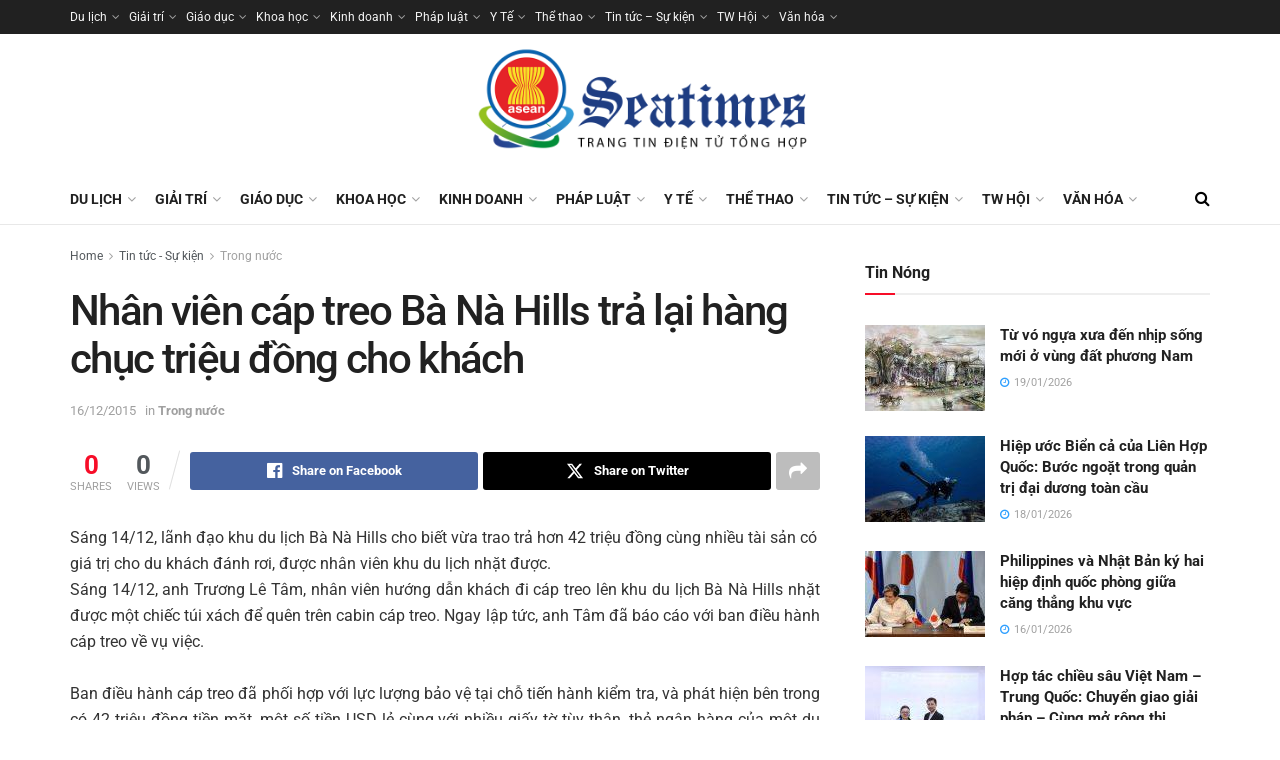

--- FILE ---
content_type: text/html; charset=UTF-8
request_url: https://seatimes.com.vn/nhan-vien-cap-treo-ba-na-hills-tra-lai-hang-chuc-trieu-dong-cho-khach/
body_size: 27465
content:
<!doctype html>
<!--[if lt IE 7]> <html class="no-js lt-ie9 lt-ie8 lt-ie7" lang="vi"> <![endif]-->
<!--[if IE 7]>    <html class="no-js lt-ie9 lt-ie8" lang="vi"> <![endif]-->
<!--[if IE 8]>    <html class="no-js lt-ie9" lang="vi"> <![endif]-->
<!--[if IE 9]>    <html class="no-js lt-ie10" lang="vi"> <![endif]-->
<!--[if gt IE 8]><!--> <html class="no-js" lang="vi"> <!--<![endif]-->
<head>
    <meta http-equiv="Content-Type" content="text/html; charset=UTF-8" />
    <meta name='viewport' content='width=device-width, initial-scale=1, user-scalable=yes' />
    <link rel="profile" href="https://gmpg.org/xfn/11" />
    <link rel="pingback" href="https://seatimes.com.vn/xmlrpc.php" />
    <meta name='robots' content='index, follow, max-image-preview:large, max-snippet:-1, max-video-preview:-1' />
			<script type="text/javascript">
			  var jnews_ajax_url = '/?ajax-request=jnews'
			</script>
			<script type="text/javascript">;window.jnews=window.jnews||{},window.jnews.library=window.jnews.library||{},window.jnews.library=function(){"use strict";var e=this;e.win=window,e.doc=document,e.noop=function(){},e.globalBody=e.doc.getElementsByTagName("body")[0],e.globalBody=e.globalBody?e.globalBody:e.doc,e.win.jnewsDataStorage=e.win.jnewsDataStorage||{_storage:new WeakMap,put:function(e,t,n){this._storage.has(e)||this._storage.set(e,new Map),this._storage.get(e).set(t,n)},get:function(e,t){return this._storage.get(e).get(t)},has:function(e,t){return this._storage.has(e)&&this._storage.get(e).has(t)},remove:function(e,t){var n=this._storage.get(e).delete(t);return 0===!this._storage.get(e).size&&this._storage.delete(e),n}},e.windowWidth=function(){return e.win.innerWidth||e.docEl.clientWidth||e.globalBody.clientWidth},e.windowHeight=function(){return e.win.innerHeight||e.docEl.clientHeight||e.globalBody.clientHeight},e.requestAnimationFrame=e.win.requestAnimationFrame||e.win.webkitRequestAnimationFrame||e.win.mozRequestAnimationFrame||e.win.msRequestAnimationFrame||window.oRequestAnimationFrame||function(e){return setTimeout(e,1e3/60)},e.cancelAnimationFrame=e.win.cancelAnimationFrame||e.win.webkitCancelAnimationFrame||e.win.webkitCancelRequestAnimationFrame||e.win.mozCancelAnimationFrame||e.win.msCancelRequestAnimationFrame||e.win.oCancelRequestAnimationFrame||function(e){clearTimeout(e)},e.classListSupport="classList"in document.createElement("_"),e.hasClass=e.classListSupport?function(e,t){return e.classList.contains(t)}:function(e,t){return e.className.indexOf(t)>=0},e.addClass=e.classListSupport?function(t,n){e.hasClass(t,n)||t.classList.add(n)}:function(t,n){e.hasClass(t,n)||(t.className+=" "+n)},e.removeClass=e.classListSupport?function(t,n){e.hasClass(t,n)&&t.classList.remove(n)}:function(t,n){e.hasClass(t,n)&&(t.className=t.className.replace(n,""))},e.objKeys=function(e){var t=[];for(var n in e)Object.prototype.hasOwnProperty.call(e,n)&&t.push(n);return t},e.isObjectSame=function(e,t){var n=!0;return JSON.stringify(e)!==JSON.stringify(t)&&(n=!1),n},e.extend=function(){for(var e,t,n,o=arguments[0]||{},i=1,a=arguments.length;i<a;i++)if(null!==(e=arguments[i]))for(t in e)o!==(n=e[t])&&void 0!==n&&(o[t]=n);return o},e.dataStorage=e.win.jnewsDataStorage,e.isVisible=function(e){return 0!==e.offsetWidth&&0!==e.offsetHeight||e.getBoundingClientRect().length},e.getHeight=function(e){return e.offsetHeight||e.clientHeight||e.getBoundingClientRect().height},e.getWidth=function(e){return e.offsetWidth||e.clientWidth||e.getBoundingClientRect().width},e.supportsPassive=!1;try{var t=Object.defineProperty({},"passive",{get:function(){e.supportsPassive=!0}});"createEvent"in e.doc?e.win.addEventListener("test",null,t):"fireEvent"in e.doc&&e.win.attachEvent("test",null)}catch(e){}e.passiveOption=!!e.supportsPassive&&{passive:!0},e.setStorage=function(e,t){e="jnews-"+e;var n={expired:Math.floor(((new Date).getTime()+432e5)/1e3)};t=Object.assign(n,t);localStorage.setItem(e,JSON.stringify(t))},e.getStorage=function(e){e="jnews-"+e;var t=localStorage.getItem(e);return null!==t&&0<t.length?JSON.parse(localStorage.getItem(e)):{}},e.expiredStorage=function(){var t,n="jnews-";for(var o in localStorage)o.indexOf(n)>-1&&"undefined"!==(t=e.getStorage(o.replace(n,""))).expired&&t.expired<Math.floor((new Date).getTime()/1e3)&&localStorage.removeItem(o)},e.addEvents=function(t,n,o){for(var i in n){var a=["touchstart","touchmove"].indexOf(i)>=0&&!o&&e.passiveOption;"createEvent"in e.doc?t.addEventListener(i,n[i],a):"fireEvent"in e.doc&&t.attachEvent("on"+i,n[i])}},e.removeEvents=function(t,n){for(var o in n)"createEvent"in e.doc?t.removeEventListener(o,n[o]):"fireEvent"in e.doc&&t.detachEvent("on"+o,n[o])},e.triggerEvents=function(t,n,o){var i;o=o||{detail:null};return"createEvent"in e.doc?(!(i=e.doc.createEvent("CustomEvent")||new CustomEvent(n)).initCustomEvent||i.initCustomEvent(n,!0,!1,o),void t.dispatchEvent(i)):"fireEvent"in e.doc?((i=e.doc.createEventObject()).eventType=n,void t.fireEvent("on"+i.eventType,i)):void 0},e.getParents=function(t,n){void 0===n&&(n=e.doc);for(var o=[],i=t.parentNode,a=!1;!a;)if(i){var r=i;r.querySelectorAll(n).length?a=!0:(o.push(r),i=r.parentNode)}else o=[],a=!0;return o},e.forEach=function(e,t,n){for(var o=0,i=e.length;o<i;o++)t.call(n,e[o],o)},e.getText=function(e){return e.innerText||e.textContent},e.setText=function(e,t){var n="object"==typeof t?t.innerText||t.textContent:t;e.innerText&&(e.innerText=n),e.textContent&&(e.textContent=n)},e.httpBuildQuery=function(t){return e.objKeys(t).reduce(function t(n){var o=arguments.length>1&&void 0!==arguments[1]?arguments[1]:null;return function(i,a){var r=n[a];a=encodeURIComponent(a);var s=o?"".concat(o,"[").concat(a,"]"):a;return null==r||"function"==typeof r?(i.push("".concat(s,"=")),i):["number","boolean","string"].includes(typeof r)?(i.push("".concat(s,"=").concat(encodeURIComponent(r))),i):(i.push(e.objKeys(r).reduce(t(r,s),[]).join("&")),i)}}(t),[]).join("&")},e.get=function(t,n,o,i){return o="function"==typeof o?o:e.noop,e.ajax("GET",t,n,o,i)},e.post=function(t,n,o,i){return o="function"==typeof o?o:e.noop,e.ajax("POST",t,n,o,i)},e.ajax=function(t,n,o,i,a){var r=new XMLHttpRequest,s=n,c=e.httpBuildQuery(o);if(t=-1!=["GET","POST"].indexOf(t)?t:"GET",r.open(t,s+("GET"==t?"?"+c:""),!0),"POST"==t&&r.setRequestHeader("Content-type","application/x-www-form-urlencoded"),r.setRequestHeader("X-Requested-With","XMLHttpRequest"),r.onreadystatechange=function(){4===r.readyState&&200<=r.status&&300>r.status&&"function"==typeof i&&i.call(void 0,r.response)},void 0!==a&&!a){return{xhr:r,send:function(){r.send("POST"==t?c:null)}}}return r.send("POST"==t?c:null),{xhr:r}},e.scrollTo=function(t,n,o){function i(e,t,n){this.start=this.position(),this.change=e-this.start,this.currentTime=0,this.increment=20,this.duration=void 0===n?500:n,this.callback=t,this.finish=!1,this.animateScroll()}return Math.easeInOutQuad=function(e,t,n,o){return(e/=o/2)<1?n/2*e*e+t:-n/2*(--e*(e-2)-1)+t},i.prototype.stop=function(){this.finish=!0},i.prototype.move=function(t){e.doc.documentElement.scrollTop=t,e.globalBody.parentNode.scrollTop=t,e.globalBody.scrollTop=t},i.prototype.position=function(){return e.doc.documentElement.scrollTop||e.globalBody.parentNode.scrollTop||e.globalBody.scrollTop},i.prototype.animateScroll=function(){this.currentTime+=this.increment;var t=Math.easeInOutQuad(this.currentTime,this.start,this.change,this.duration);this.move(t),this.currentTime<this.duration&&!this.finish?e.requestAnimationFrame.call(e.win,this.animateScroll.bind(this)):this.callback&&"function"==typeof this.callback&&this.callback()},new i(t,n,o)},e.unwrap=function(t){var n,o=t;e.forEach(t,(function(e,t){n?n+=e:n=e})),o.replaceWith(n)},e.performance={start:function(e){performance.mark(e+"Start")},stop:function(e){performance.mark(e+"End"),performance.measure(e,e+"Start",e+"End")}},e.fps=function(){var t=0,n=0,o=0;!function(){var i=t=0,a=0,r=0,s=document.getElementById("fpsTable"),c=function(t){void 0===document.getElementsByTagName("body")[0]?e.requestAnimationFrame.call(e.win,(function(){c(t)})):document.getElementsByTagName("body")[0].appendChild(t)};null===s&&((s=document.createElement("div")).style.position="fixed",s.style.top="120px",s.style.left="10px",s.style.width="100px",s.style.height="20px",s.style.border="1px solid black",s.style.fontSize="11px",s.style.zIndex="100000",s.style.backgroundColor="white",s.id="fpsTable",c(s));var l=function(){o++,n=Date.now(),(a=(o/(r=(n-t)/1e3)).toPrecision(2))!=i&&(i=a,s.innerHTML=i+"fps"),1<r&&(t=n,o=0),e.requestAnimationFrame.call(e.win,l)};l()}()},e.instr=function(e,t){for(var n=0;n<t.length;n++)if(-1!==e.toLowerCase().indexOf(t[n].toLowerCase()))return!0},e.winLoad=function(t,n){function o(o){if("complete"===e.doc.readyState||"interactive"===e.doc.readyState)return!o||n?setTimeout(t,n||1):t(o),1}o()||e.addEvents(e.win,{load:o})},e.docReady=function(t,n){function o(o){if("complete"===e.doc.readyState||"interactive"===e.doc.readyState)return!o||n?setTimeout(t,n||1):t(o),1}o()||e.addEvents(e.doc,{DOMContentLoaded:o})},e.fireOnce=function(){e.docReady((function(){e.assets=e.assets||[],e.assets.length&&(e.boot(),e.load_assets())}),50)},e.boot=function(){e.length&&e.doc.querySelectorAll("style[media]").forEach((function(e){"not all"==e.getAttribute("media")&&e.removeAttribute("media")}))},e.create_js=function(t,n){var o=e.doc.createElement("script");switch(o.setAttribute("src",t),n){case"defer":o.setAttribute("defer",!0);break;case"async":o.setAttribute("async",!0);break;case"deferasync":o.setAttribute("defer",!0),o.setAttribute("async",!0)}e.globalBody.appendChild(o)},e.load_assets=function(){"object"==typeof e.assets&&e.forEach(e.assets.slice(0),(function(t,n){var o="";t.defer&&(o+="defer"),t.async&&(o+="async"),e.create_js(t.url,o);var i=e.assets.indexOf(t);i>-1&&e.assets.splice(i,1)})),e.assets=jnewsoption.au_scripts=window.jnewsads=[]},e.setCookie=function(e,t,n){var o="";if(n){var i=new Date;i.setTime(i.getTime()+24*n*60*60*1e3),o="; expires="+i.toUTCString()}document.cookie=e+"="+(t||"")+o+"; path=/"},e.getCookie=function(e){for(var t=e+"=",n=document.cookie.split(";"),o=0;o<n.length;o++){for(var i=n[o];" "==i.charAt(0);)i=i.substring(1,i.length);if(0==i.indexOf(t))return i.substring(t.length,i.length)}return null},e.eraseCookie=function(e){document.cookie=e+"=; Path=/; Expires=Thu, 01 Jan 1970 00:00:01 GMT;"},e.docReady((function(){e.globalBody=e.globalBody==e.doc?e.doc.getElementsByTagName("body")[0]:e.globalBody,e.globalBody=e.globalBody?e.globalBody:e.doc})),e.winLoad((function(){e.winLoad((function(){var t=!1;if(void 0!==window.jnewsadmin)if(void 0!==window.file_version_checker){var n=e.objKeys(window.file_version_checker);n.length?n.forEach((function(e){t||"10.0.4"===window.file_version_checker[e]||(t=!0)})):t=!0}else t=!0;t&&(window.jnewsHelper.getMessage(),window.jnewsHelper.getNotice())}),2500)}))},window.jnews.library=new window.jnews.library;</script>
	<!-- This site is optimized with the Yoast SEO plugin v26.1.1 - https://yoast.com/wordpress/plugins/seo/ -->
	<title>Nhân viên cáp treo Bà Nà Hills trả lại hàng chục triệu đồng cho khách - Seatimes - Thời báo Đông Nam Á</title>
	<link rel="canonical" href="https://seatimes.com.vn/nhan-vien-cap-treo-ba-na-hills-tra-lai-hang-chuc-trieu-dong-cho-khach/" />
	<meta property="og:locale" content="vi_VN" />
	<meta property="og:type" content="article" />
	<meta property="og:title" content="Nhân viên cáp treo Bà Nà Hills trả lại hàng chục triệu đồng cho khách - Seatimes - Thời báo Đông Nam Á" />
	<meta property="og:description" content="Sáng 14/12, lãnh đạo khu du lịch Bà Nà Hills cho biết vừa trao trả hơn 42 triệu đồng cùng nhiều tài sản có giá trị cho du khách đánh rơi, được nhân viên khu du lịch nhặt được." />
	<meta property="og:url" content="https://seatimes.com.vn/nhan-vien-cap-treo-ba-na-hills-tra-lai-hang-chuc-trieu-dong-cho-khach/" />
	<meta property="og:site_name" content="Seatimes - Thời báo Đông Nam Á" />
	<meta property="article:published_time" content="2015-12-16T10:02:00+00:00" />
	<meta property="og:image" content="https://seatimes.com.vn/wp-content/uploads/2021/30/lanh-dao-ba-na-hill-tra-lai-do-cho-du-khach-danh-roi.2.jpg" />
	<meta property="og:image:width" content="660" />
	<meta property="og:image:height" content="426" />
	<meta property="og:image:type" content="image/jpeg" />
	<meta name="author" content="admin" />
	<meta name="twitter:card" content="summary_large_image" />
	<meta name="twitter:label1" content="Được viết bởi" />
	<meta name="twitter:data1" content="admin" />
	<meta name="twitter:label2" content="Ước tính thời gian đọc" />
	<meta name="twitter:data2" content="2 phút" />
	<script type="application/ld+json" class="yoast-schema-graph">{"@context":"https://schema.org","@graph":[{"@type":"Article","@id":"https://seatimes.com.vn/nhan-vien-cap-treo-ba-na-hills-tra-lai-hang-chuc-trieu-dong-cho-khach/#article","isPartOf":{"@id":"https://seatimes.com.vn/nhan-vien-cap-treo-ba-na-hills-tra-lai-hang-chuc-trieu-dong-cho-khach/"},"author":{"name":"admin","@id":"https://seatimes.com.vn/#/schema/person/370839d301fc09a7be79ec0bc723d1ec"},"headline":"Nhân viên cáp treo Bà Nà Hills trả lại hàng chục triệu đồng cho khách","datePublished":"2015-12-16T10:02:00+00:00","mainEntityOfPage":{"@id":"https://seatimes.com.vn/nhan-vien-cap-treo-ba-na-hills-tra-lai-hang-chuc-trieu-dong-cho-khach/"},"wordCount":472,"commentCount":0,"publisher":{"@id":"https://seatimes.com.vn/#organization"},"image":{"@id":"https://seatimes.com.vn/nhan-vien-cap-treo-ba-na-hills-tra-lai-hang-chuc-trieu-dong-cho-khach/#primaryimage"},"thumbnailUrl":"https://seatimes.com.vn/wp-content/uploads/2021/30/lanh-dao-ba-na-hill-tra-lai-do-cho-du-khach-danh-roi.2.jpg","keywords":["bà nà hill","du khách nhận lại tiền đánh rơi","du lịch bà nà hill","lãnh đạo khách sạn","trả lại tiền cho khách đánh rơi"],"articleSection":["Trong nước"],"inLanguage":"vi"},{"@type":"WebPage","@id":"https://seatimes.com.vn/nhan-vien-cap-treo-ba-na-hills-tra-lai-hang-chuc-trieu-dong-cho-khach/","url":"https://seatimes.com.vn/nhan-vien-cap-treo-ba-na-hills-tra-lai-hang-chuc-trieu-dong-cho-khach/","name":"Nhân viên cáp treo Bà Nà Hills trả lại hàng chục triệu đồng cho khách - Seatimes - Thời báo Đông Nam Á","isPartOf":{"@id":"https://seatimes.com.vn/#website"},"primaryImageOfPage":{"@id":"https://seatimes.com.vn/nhan-vien-cap-treo-ba-na-hills-tra-lai-hang-chuc-trieu-dong-cho-khach/#primaryimage"},"image":{"@id":"https://seatimes.com.vn/nhan-vien-cap-treo-ba-na-hills-tra-lai-hang-chuc-trieu-dong-cho-khach/#primaryimage"},"thumbnailUrl":"https://seatimes.com.vn/wp-content/uploads/2021/30/lanh-dao-ba-na-hill-tra-lai-do-cho-du-khach-danh-roi.2.jpg","datePublished":"2015-12-16T10:02:00+00:00","breadcrumb":{"@id":"https://seatimes.com.vn/nhan-vien-cap-treo-ba-na-hills-tra-lai-hang-chuc-trieu-dong-cho-khach/#breadcrumb"},"inLanguage":"vi","potentialAction":[{"@type":"ReadAction","target":["https://seatimes.com.vn/nhan-vien-cap-treo-ba-na-hills-tra-lai-hang-chuc-trieu-dong-cho-khach/"]}]},{"@type":"ImageObject","inLanguage":"vi","@id":"https://seatimes.com.vn/nhan-vien-cap-treo-ba-na-hills-tra-lai-hang-chuc-trieu-dong-cho-khach/#primaryimage","url":"https://seatimes.com.vn/wp-content/uploads/2021/30/lanh-dao-ba-na-hill-tra-lai-do-cho-du-khach-danh-roi.2.jpg","contentUrl":"https://seatimes.com.vn/wp-content/uploads/2021/30/lanh-dao-ba-na-hill-tra-lai-do-cho-du-khach-danh-roi.2.jpg","width":660,"height":426},{"@type":"BreadcrumbList","@id":"https://seatimes.com.vn/nhan-vien-cap-treo-ba-na-hills-tra-lai-hang-chuc-trieu-dong-cho-khach/#breadcrumb","itemListElement":[{"@type":"ListItem","position":1,"name":"Trang chủ","item":"https://seatimes.com.vn/"},{"@type":"ListItem","position":2,"name":"Nhân viên cáp treo Bà Nà Hills trả lại hàng chục triệu đồng cho khách"}]},{"@type":"WebSite","@id":"https://seatimes.com.vn/#website","url":"https://seatimes.com.vn/","name":"Seatimes - Thời báo Đông Nam Á","description":"Tin nhanh, tin tức đời sống","publisher":{"@id":"https://seatimes.com.vn/#organization"},"potentialAction":[{"@type":"SearchAction","target":{"@type":"EntryPoint","urlTemplate":"https://seatimes.com.vn/?s={search_term_string}"},"query-input":{"@type":"PropertyValueSpecification","valueRequired":true,"valueName":"search_term_string"}}],"inLanguage":"vi"},{"@type":"Organization","@id":"https://seatimes.com.vn/#organization","name":"Seatimes - Thời báo Đông Nam Á","url":"https://seatimes.com.vn/","logo":{"@type":"ImageObject","inLanguage":"vi","@id":"https://seatimes.com.vn/#/schema/logo/image/","url":"https://seatimes.com.vn/wp-content/uploads/2022/12/logo-seatimes-new.png","contentUrl":"https://seatimes.com.vn/wp-content/uploads/2022/12/logo-seatimes-new.png","width":784,"height":300,"caption":"Seatimes - Thời báo Đông Nam Á"},"image":{"@id":"https://seatimes.com.vn/#/schema/logo/image/"}},{"@type":"Person","@id":"https://seatimes.com.vn/#/schema/person/370839d301fc09a7be79ec0bc723d1ec","name":"admin","sameAs":["https://seatimes.com.vn"],"url":"https://seatimes.com.vn/author/namkiem/"}]}</script>
	<!-- / Yoast SEO plugin. -->


<link rel='dns-prefetch' href='//fonts.googleapis.com' />
<link rel='preconnect' href='https://fonts.gstatic.com' />
<link rel="alternate" type="application/rss+xml" title="Dòng thông tin Seatimes - Thời báo Đông Nam Á &raquo;" href="https://seatimes.com.vn/feed/" />
<link rel="alternate" title="oNhúng (JSON)" type="application/json+oembed" href="https://seatimes.com.vn/wp-json/oembed/1.0/embed?url=https%3A%2F%2Fseatimes.com.vn%2Fnhan-vien-cap-treo-ba-na-hills-tra-lai-hang-chuc-trieu-dong-cho-khach%2F" />
<style id='wp-img-auto-sizes-contain-inline-css' type='text/css'>
img:is([sizes=auto i],[sizes^="auto," i]){contain-intrinsic-size:3000px 1500px}
/*# sourceURL=wp-img-auto-sizes-contain-inline-css */
</style>
<style id='wp-emoji-styles-inline-css' type='text/css'>

	img.wp-smiley, img.emoji {
		display: inline !important;
		border: none !important;
		box-shadow: none !important;
		height: 1em !important;
		width: 1em !important;
		margin: 0 0.07em !important;
		vertical-align: -0.1em !important;
		background: none !important;
		padding: 0 !important;
	}
/*# sourceURL=wp-emoji-styles-inline-css */
</style>
<link rel='stylesheet' id='wp-block-library-css' href='https://seatimes.com.vn/wp-includes/css/dist/block-library/style.min.css?ver=6.9' type='text/css' media='all' />
<style id='global-styles-inline-css' type='text/css'>
:root{--wp--preset--aspect-ratio--square: 1;--wp--preset--aspect-ratio--4-3: 4/3;--wp--preset--aspect-ratio--3-4: 3/4;--wp--preset--aspect-ratio--3-2: 3/2;--wp--preset--aspect-ratio--2-3: 2/3;--wp--preset--aspect-ratio--16-9: 16/9;--wp--preset--aspect-ratio--9-16: 9/16;--wp--preset--color--black: #000000;--wp--preset--color--cyan-bluish-gray: #abb8c3;--wp--preset--color--white: #ffffff;--wp--preset--color--pale-pink: #f78da7;--wp--preset--color--vivid-red: #cf2e2e;--wp--preset--color--luminous-vivid-orange: #ff6900;--wp--preset--color--luminous-vivid-amber: #fcb900;--wp--preset--color--light-green-cyan: #7bdcb5;--wp--preset--color--vivid-green-cyan: #00d084;--wp--preset--color--pale-cyan-blue: #8ed1fc;--wp--preset--color--vivid-cyan-blue: #0693e3;--wp--preset--color--vivid-purple: #9b51e0;--wp--preset--gradient--vivid-cyan-blue-to-vivid-purple: linear-gradient(135deg,rgb(6,147,227) 0%,rgb(155,81,224) 100%);--wp--preset--gradient--light-green-cyan-to-vivid-green-cyan: linear-gradient(135deg,rgb(122,220,180) 0%,rgb(0,208,130) 100%);--wp--preset--gradient--luminous-vivid-amber-to-luminous-vivid-orange: linear-gradient(135deg,rgb(252,185,0) 0%,rgb(255,105,0) 100%);--wp--preset--gradient--luminous-vivid-orange-to-vivid-red: linear-gradient(135deg,rgb(255,105,0) 0%,rgb(207,46,46) 100%);--wp--preset--gradient--very-light-gray-to-cyan-bluish-gray: linear-gradient(135deg,rgb(238,238,238) 0%,rgb(169,184,195) 100%);--wp--preset--gradient--cool-to-warm-spectrum: linear-gradient(135deg,rgb(74,234,220) 0%,rgb(151,120,209) 20%,rgb(207,42,186) 40%,rgb(238,44,130) 60%,rgb(251,105,98) 80%,rgb(254,248,76) 100%);--wp--preset--gradient--blush-light-purple: linear-gradient(135deg,rgb(255,206,236) 0%,rgb(152,150,240) 100%);--wp--preset--gradient--blush-bordeaux: linear-gradient(135deg,rgb(254,205,165) 0%,rgb(254,45,45) 50%,rgb(107,0,62) 100%);--wp--preset--gradient--luminous-dusk: linear-gradient(135deg,rgb(255,203,112) 0%,rgb(199,81,192) 50%,rgb(65,88,208) 100%);--wp--preset--gradient--pale-ocean: linear-gradient(135deg,rgb(255,245,203) 0%,rgb(182,227,212) 50%,rgb(51,167,181) 100%);--wp--preset--gradient--electric-grass: linear-gradient(135deg,rgb(202,248,128) 0%,rgb(113,206,126) 100%);--wp--preset--gradient--midnight: linear-gradient(135deg,rgb(2,3,129) 0%,rgb(40,116,252) 100%);--wp--preset--font-size--small: 13px;--wp--preset--font-size--medium: 20px;--wp--preset--font-size--large: 36px;--wp--preset--font-size--x-large: 42px;--wp--preset--spacing--20: 0.44rem;--wp--preset--spacing--30: 0.67rem;--wp--preset--spacing--40: 1rem;--wp--preset--spacing--50: 1.5rem;--wp--preset--spacing--60: 2.25rem;--wp--preset--spacing--70: 3.38rem;--wp--preset--spacing--80: 5.06rem;--wp--preset--shadow--natural: 6px 6px 9px rgba(0, 0, 0, 0.2);--wp--preset--shadow--deep: 12px 12px 50px rgba(0, 0, 0, 0.4);--wp--preset--shadow--sharp: 6px 6px 0px rgba(0, 0, 0, 0.2);--wp--preset--shadow--outlined: 6px 6px 0px -3px rgb(255, 255, 255), 6px 6px rgb(0, 0, 0);--wp--preset--shadow--crisp: 6px 6px 0px rgb(0, 0, 0);}:where(.is-layout-flex){gap: 0.5em;}:where(.is-layout-grid){gap: 0.5em;}body .is-layout-flex{display: flex;}.is-layout-flex{flex-wrap: wrap;align-items: center;}.is-layout-flex > :is(*, div){margin: 0;}body .is-layout-grid{display: grid;}.is-layout-grid > :is(*, div){margin: 0;}:where(.wp-block-columns.is-layout-flex){gap: 2em;}:where(.wp-block-columns.is-layout-grid){gap: 2em;}:where(.wp-block-post-template.is-layout-flex){gap: 1.25em;}:where(.wp-block-post-template.is-layout-grid){gap: 1.25em;}.has-black-color{color: var(--wp--preset--color--black) !important;}.has-cyan-bluish-gray-color{color: var(--wp--preset--color--cyan-bluish-gray) !important;}.has-white-color{color: var(--wp--preset--color--white) !important;}.has-pale-pink-color{color: var(--wp--preset--color--pale-pink) !important;}.has-vivid-red-color{color: var(--wp--preset--color--vivid-red) !important;}.has-luminous-vivid-orange-color{color: var(--wp--preset--color--luminous-vivid-orange) !important;}.has-luminous-vivid-amber-color{color: var(--wp--preset--color--luminous-vivid-amber) !important;}.has-light-green-cyan-color{color: var(--wp--preset--color--light-green-cyan) !important;}.has-vivid-green-cyan-color{color: var(--wp--preset--color--vivid-green-cyan) !important;}.has-pale-cyan-blue-color{color: var(--wp--preset--color--pale-cyan-blue) !important;}.has-vivid-cyan-blue-color{color: var(--wp--preset--color--vivid-cyan-blue) !important;}.has-vivid-purple-color{color: var(--wp--preset--color--vivid-purple) !important;}.has-black-background-color{background-color: var(--wp--preset--color--black) !important;}.has-cyan-bluish-gray-background-color{background-color: var(--wp--preset--color--cyan-bluish-gray) !important;}.has-white-background-color{background-color: var(--wp--preset--color--white) !important;}.has-pale-pink-background-color{background-color: var(--wp--preset--color--pale-pink) !important;}.has-vivid-red-background-color{background-color: var(--wp--preset--color--vivid-red) !important;}.has-luminous-vivid-orange-background-color{background-color: var(--wp--preset--color--luminous-vivid-orange) !important;}.has-luminous-vivid-amber-background-color{background-color: var(--wp--preset--color--luminous-vivid-amber) !important;}.has-light-green-cyan-background-color{background-color: var(--wp--preset--color--light-green-cyan) !important;}.has-vivid-green-cyan-background-color{background-color: var(--wp--preset--color--vivid-green-cyan) !important;}.has-pale-cyan-blue-background-color{background-color: var(--wp--preset--color--pale-cyan-blue) !important;}.has-vivid-cyan-blue-background-color{background-color: var(--wp--preset--color--vivid-cyan-blue) !important;}.has-vivid-purple-background-color{background-color: var(--wp--preset--color--vivid-purple) !important;}.has-black-border-color{border-color: var(--wp--preset--color--black) !important;}.has-cyan-bluish-gray-border-color{border-color: var(--wp--preset--color--cyan-bluish-gray) !important;}.has-white-border-color{border-color: var(--wp--preset--color--white) !important;}.has-pale-pink-border-color{border-color: var(--wp--preset--color--pale-pink) !important;}.has-vivid-red-border-color{border-color: var(--wp--preset--color--vivid-red) !important;}.has-luminous-vivid-orange-border-color{border-color: var(--wp--preset--color--luminous-vivid-orange) !important;}.has-luminous-vivid-amber-border-color{border-color: var(--wp--preset--color--luminous-vivid-amber) !important;}.has-light-green-cyan-border-color{border-color: var(--wp--preset--color--light-green-cyan) !important;}.has-vivid-green-cyan-border-color{border-color: var(--wp--preset--color--vivid-green-cyan) !important;}.has-pale-cyan-blue-border-color{border-color: var(--wp--preset--color--pale-cyan-blue) !important;}.has-vivid-cyan-blue-border-color{border-color: var(--wp--preset--color--vivid-cyan-blue) !important;}.has-vivid-purple-border-color{border-color: var(--wp--preset--color--vivid-purple) !important;}.has-vivid-cyan-blue-to-vivid-purple-gradient-background{background: var(--wp--preset--gradient--vivid-cyan-blue-to-vivid-purple) !important;}.has-light-green-cyan-to-vivid-green-cyan-gradient-background{background: var(--wp--preset--gradient--light-green-cyan-to-vivid-green-cyan) !important;}.has-luminous-vivid-amber-to-luminous-vivid-orange-gradient-background{background: var(--wp--preset--gradient--luminous-vivid-amber-to-luminous-vivid-orange) !important;}.has-luminous-vivid-orange-to-vivid-red-gradient-background{background: var(--wp--preset--gradient--luminous-vivid-orange-to-vivid-red) !important;}.has-very-light-gray-to-cyan-bluish-gray-gradient-background{background: var(--wp--preset--gradient--very-light-gray-to-cyan-bluish-gray) !important;}.has-cool-to-warm-spectrum-gradient-background{background: var(--wp--preset--gradient--cool-to-warm-spectrum) !important;}.has-blush-light-purple-gradient-background{background: var(--wp--preset--gradient--blush-light-purple) !important;}.has-blush-bordeaux-gradient-background{background: var(--wp--preset--gradient--blush-bordeaux) !important;}.has-luminous-dusk-gradient-background{background: var(--wp--preset--gradient--luminous-dusk) !important;}.has-pale-ocean-gradient-background{background: var(--wp--preset--gradient--pale-ocean) !important;}.has-electric-grass-gradient-background{background: var(--wp--preset--gradient--electric-grass) !important;}.has-midnight-gradient-background{background: var(--wp--preset--gradient--midnight) !important;}.has-small-font-size{font-size: var(--wp--preset--font-size--small) !important;}.has-medium-font-size{font-size: var(--wp--preset--font-size--medium) !important;}.has-large-font-size{font-size: var(--wp--preset--font-size--large) !important;}.has-x-large-font-size{font-size: var(--wp--preset--font-size--x-large) !important;}
/*# sourceURL=global-styles-inline-css */
</style>

<style id='classic-theme-styles-inline-css' type='text/css'>
/*! This file is auto-generated */
.wp-block-button__link{color:#fff;background-color:#32373c;border-radius:9999px;box-shadow:none;text-decoration:none;padding:calc(.667em + 2px) calc(1.333em + 2px);font-size:1.125em}.wp-block-file__button{background:#32373c;color:#fff;text-decoration:none}
/*# sourceURL=/wp-includes/css/classic-themes.min.css */
</style>
<link rel='stylesheet' id='jnews-parent-style-css' href='https://seatimes.com.vn/wp-content/themes/jnews/style.css?ver=6.9' type='text/css' media='all' />
<link rel='stylesheet' id='elementor-frontend-css' href='https://seatimes.com.vn/wp-content/plugins/elementor/assets/css/frontend.min.css?ver=3.30.4' type='text/css' media='all' />
<link rel='stylesheet' id='jeg_customizer_font-css' href='//fonts.googleapis.com/css?family=Roboto%3Aregular%2C500%2C700%2C500%2Cregular&#038;display=swap&#038;ver=1.3.0' type='text/css' media='all' />
<link rel='stylesheet' id='font-awesome-css' href='https://seatimes.com.vn/wp-content/plugins/elementor/assets/lib/font-awesome/css/font-awesome.min.css?ver=4.7.0' type='text/css' media='all' />
<link rel='stylesheet' id='jnews-frontend-css' href='https://seatimes.com.vn/wp-content/themes/jnews/assets/dist/frontend.min.css?ver=1.0.0' type='text/css' media='all' />
<link rel='stylesheet' id='jnews-elementor-css' href='https://seatimes.com.vn/wp-content/themes/jnews/assets/css/elementor-frontend.css?ver=1.0.0' type='text/css' media='all' />
<link rel='stylesheet' id='jnews-style-css' href='https://seatimes.com.vn/wp-content/themes/jnews-child/style.css?ver=1.0.0' type='text/css' media='all' />
<link rel='stylesheet' id='jnews-darkmode-css' href='https://seatimes.com.vn/wp-content/themes/jnews/assets/css/darkmode.css?ver=1.0.0' type='text/css' media='all' />
<link rel='stylesheet' id='jnews-social-login-style-css' href='https://seatimes.com.vn/wp-content/plugins/jnews-social-login/assets/css/plugin.css?ver=11.0.2' type='text/css' media='all' />
<link rel='stylesheet' id='jnews-select-share-css' href='https://seatimes.com.vn/wp-content/plugins/jnews-social-share/assets/css/plugin.css' type='text/css' media='all' />
<link rel='stylesheet' id='jnews-weather-style-css' href='https://seatimes.com.vn/wp-content/plugins/jnews-weather/assets/css/plugin.css?ver=11.0.1' type='text/css' media='all' />
<script type="text/javascript" src="https://seatimes.com.vn/wp-includes/js/jquery/jquery.min.js?ver=3.7.1" id="jquery-core-js"></script>
<script type="text/javascript" src="https://seatimes.com.vn/wp-includes/js/jquery/jquery-migrate.min.js?ver=3.4.1" id="jquery-migrate-js"></script>
<link rel="https://api.w.org/" href="https://seatimes.com.vn/wp-json/" /><link rel="alternate" title="JSON" type="application/json" href="https://seatimes.com.vn/wp-json/wp/v2/posts/34972" /><link rel="EditURI" type="application/rsd+xml" title="RSD" href="https://seatimes.com.vn/xmlrpc.php?rsd" />
<meta name="generator" content="WordPress 6.9" />
<link rel='shortlink' href='https://seatimes.com.vn/?p=34972' />
<meta name="generator" content="Elementor 3.30.4; features: additional_custom_breakpoints; settings: css_print_method-external, google_font-enabled, font_display-auto">
			<style>
				.e-con.e-parent:nth-of-type(n+4):not(.e-lazyloaded):not(.e-no-lazyload),
				.e-con.e-parent:nth-of-type(n+4):not(.e-lazyloaded):not(.e-no-lazyload) * {
					background-image: none !important;
				}
				@media screen and (max-height: 1024px) {
					.e-con.e-parent:nth-of-type(n+3):not(.e-lazyloaded):not(.e-no-lazyload),
					.e-con.e-parent:nth-of-type(n+3):not(.e-lazyloaded):not(.e-no-lazyload) * {
						background-image: none !important;
					}
				}
				@media screen and (max-height: 640px) {
					.e-con.e-parent:nth-of-type(n+2):not(.e-lazyloaded):not(.e-no-lazyload),
					.e-con.e-parent:nth-of-type(n+2):not(.e-lazyloaded):not(.e-no-lazyload) * {
						background-image: none !important;
					}
				}
			</style>
			<script type='application/ld+json'>{"@context":"http:\/\/schema.org","@type":"Organization","@id":"https:\/\/seatimes.com.vn\/#organization","url":"https:\/\/seatimes.com.vn\/","name":"","logo":{"@type":"ImageObject","url":""},"sameAs":["http:\/\/facebook.com","http:\/\/twitter.com","https:\/\/plus.google.com\/ Jegtheme","http:\/\/youtube.com","http:\/\/jnews.jegtheme.com\/default\/feed\/"]}</script>
<script type='application/ld+json'>{"@context":"http:\/\/schema.org","@type":"WebSite","@id":"https:\/\/seatimes.com.vn\/#website","url":"https:\/\/seatimes.com.vn\/","name":"","potentialAction":{"@type":"SearchAction","target":"https:\/\/seatimes.com.vn\/?s={search_term_string}","query-input":"required name=search_term_string"}}</script>
<link rel="icon" href="https://seatimes.com.vn/wp-content/uploads/2022/10/cropped-logo-seatimes-removebg-32x32.png" sizes="32x32" />
<link rel="icon" href="https://seatimes.com.vn/wp-content/uploads/2022/10/cropped-logo-seatimes-removebg-192x192.png" sizes="192x192" />
<link rel="apple-touch-icon" href="https://seatimes.com.vn/wp-content/uploads/2022/10/cropped-logo-seatimes-removebg-180x180.png" />
<meta name="msapplication-TileImage" content="https://seatimes.com.vn/wp-content/uploads/2022/10/cropped-logo-seatimes-removebg-270x270.png" />
<style id="jeg_dynamic_css" type="text/css" data-type="jeg_custom-css">.jeg_header .jeg_bottombar, .jeg_header .jeg_bottombar.jeg_navbar_dark, .jeg_bottombar.jeg_navbar_boxed .jeg_nav_row, .jeg_bottombar.jeg_navbar_dark.jeg_navbar_boxed .jeg_nav_row { border-top-width : 0px; } .jeg_mobile_midbar, .jeg_mobile_midbar.dark { background : #eaeaea; } .jeg_header .socials_widget > a > i.fa:before { color : #f5f5f5; } .jeg_header .socials_widget.nobg > a > i > span.jeg-icon svg { fill : #f5f5f5; } .jeg_header .socials_widget.nobg > a > span.jeg-icon svg { fill : #f5f5f5; } .jeg_header .socials_widget > a > span.jeg-icon svg { fill : #f5f5f5; } .jeg_header .socials_widget > a > i > span.jeg-icon svg { fill : #f5f5f5; } .jeg_navbar_mobile_wrapper .jeg_nav_item a.jeg_mobile_toggle, .jeg_navbar_mobile_wrapper .dark .jeg_nav_item a.jeg_mobile_toggle { color : #5b5b5b; } .jeg_header .jeg_search_wrapper.search_icon .jeg_search_toggle { color : #000000; } .jeg_header .jeg_search_wrapper.jeg_search_popup_expand .jeg_search_form, .jeg_header .jeg_search_popup_expand .jeg_search_result { background : #000000; } .jeg_header .jeg_search_expanded .jeg_search_popup_expand .jeg_search_form:before { border-bottom-color : #000000; } .jeg_header .jeg_search_wrapper.jeg_search_popup_expand .jeg_search_form, .jeg_header .jeg_search_popup_expand .jeg_search_result, .jeg_header .jeg_search_popup_expand .jeg_search_result .search-noresult, .jeg_header .jeg_search_popup_expand .jeg_search_result .search-all-button { border-color : #0a0a0a; } .jeg_header .jeg_search_expanded .jeg_search_popup_expand .jeg_search_form:after { border-bottom-color : #0a0a0a; } .jeg_navbar_mobile .jeg_search_wrapper .jeg_search_toggle, .jeg_navbar_mobile .dark .jeg_search_wrapper .jeg_search_toggle { color : #5b5b5b; } body,input,textarea,select,.chosen-container-single .chosen-single,.btn,.button { font-family: Roboto,Helvetica,Arial,sans-serif; } .jeg_post_title, .entry-header .jeg_post_title, .jeg_single_tpl_2 .entry-header .jeg_post_title, .jeg_single_tpl_3 .entry-header .jeg_post_title, .jeg_single_tpl_6 .entry-header .jeg_post_title, .jeg_content .jeg_custom_title_wrapper .jeg_post_title { font-family: Roboto,Helvetica,Arial,sans-serif;font-weight : 500; font-style : normal;  } .jeg_post_excerpt p, .content-inner p { font-family: Roboto,Helvetica,Arial,sans-serif;font-weight : 400; font-style : normal;  } </style><style type="text/css">
					.no_thumbnail .jeg_thumb,
					.thumbnail-container.no_thumbnail {
					    display: none !important;
					}
					.jeg_search_result .jeg_pl_xs_3.no_thumbnail .jeg_postblock_content,
					.jeg_sidefeed .jeg_pl_xs_3.no_thumbnail .jeg_postblock_content,
					.jeg_pl_sm.no_thumbnail .jeg_postblock_content {
					    margin-left: 0;
					}
					.jeg_postblock_11 .no_thumbnail .jeg_postblock_content,
					.jeg_postblock_12 .no_thumbnail .jeg_postblock_content,
					.jeg_postblock_12.jeg_col_3o3 .no_thumbnail .jeg_postblock_content  {
					    margin-top: 0;
					}
					.jeg_postblock_15 .jeg_pl_md_box.no_thumbnail .jeg_postblock_content,
					.jeg_postblock_19 .jeg_pl_md_box.no_thumbnail .jeg_postblock_content,
					.jeg_postblock_24 .jeg_pl_md_box.no_thumbnail .jeg_postblock_content,
					.jeg_sidefeed .jeg_pl_md_box .jeg_postblock_content {
					    position: relative;
					}
					.jeg_postblock_carousel_2 .no_thumbnail .jeg_post_title a,
					.jeg_postblock_carousel_2 .no_thumbnail .jeg_post_title a:hover,
					.jeg_postblock_carousel_2 .no_thumbnail .jeg_post_meta .fa {
					    color: #212121 !important;
					} 
					.jnews-dark-mode .jeg_postblock_carousel_2 .no_thumbnail .jeg_post_title a,
					.jnews-dark-mode .jeg_postblock_carousel_2 .no_thumbnail .jeg_post_title a:hover,
					.jnews-dark-mode .jeg_postblock_carousel_2 .no_thumbnail .jeg_post_meta .fa {
					    color: #fff !important;
					} 
				</style>		<style type="text/css" id="wp-custom-css">
			.jeg_meta_author, .jeg_authorbox{
	display:none!important
}

.jeg_logo_img{
	width:70%
}

.wp-caption-text{
	 font-size: 10pt!important;
		font-style: italic!important;
}
.mceContentBody.content:after{
	content:none!important;
}

.mce-content-body.content:before{
	background:none!important;
	border-left:none!important;
	position:unset
}

		</style>
		<link rel='stylesheet' id='elementor-post-45191-css' href='https://seatimes.com.vn/wp-content/uploads/elementor/css/post-45191.css?ver=1754136952' type='text/css' media='all' />
<link rel='stylesheet' id='e-animation-fadeInLeft-css' href='https://seatimes.com.vn/wp-content/plugins/elementor/assets/lib/animations/styles/fadeInLeft.min.css?ver=3.30.4' type='text/css' media='all' />
<link rel='stylesheet' id='e-animation-fadeInRight-css' href='https://seatimes.com.vn/wp-content/plugins/elementor/assets/lib/animations/styles/fadeInRight.min.css?ver=3.30.4' type='text/css' media='all' />
<link rel='stylesheet' id='elementor-icons-css' href='https://seatimes.com.vn/wp-content/plugins/elementor/assets/lib/eicons/css/elementor-icons.min.css?ver=5.43.0' type='text/css' media='all' />
<link rel='stylesheet' id='elementor-post-42623-css' href='https://seatimes.com.vn/wp-content/uploads/elementor/css/post-42623.css?ver=1754136952' type='text/css' media='all' />
<link rel='stylesheet' id='elementor-gf-local-roboto-css' href='https://seatimes.com.vn/wp-content/uploads/elementor/google-fonts/css/roboto.css?ver=1754136550' type='text/css' media='all' />
<link rel='stylesheet' id='elementor-gf-local-robotoslab-css' href='https://seatimes.com.vn/wp-content/uploads/elementor/google-fonts/css/robotoslab.css?ver=1754136483' type='text/css' media='all' />
</head>
<body data-rsssl=1 class="wp-singular post-template-default single single-post postid-34972 single-format-standard wp-embed-responsive wp-theme-jnews wp-child-theme-jnews-child jeg_toggle_light jeg_single_tpl_1 jnews jsc_normal elementor-default elementor-kit-42623">

    
    
    <div class="jeg_ad jeg_ad_top jnews_header_top_ads">
        <div class='ads-wrapper  '></div>    </div>

    <!-- The Main Wrapper
    ============================================= -->
    <div class="jeg_viewport">

        
        <div class="jeg_header_wrapper">
            <div class="jeg_header_instagram_wrapper">
    </div>

<!-- HEADER -->
<div class="jeg_header normal">
    <div class="jeg_topbar jeg_container jeg_navbar_wrapper dark">
    <div class="container">
        <div class="jeg_nav_row">
            
                <div class="jeg_nav_col jeg_nav_left  jeg_nav_grow">
                    <div class="item_wrap jeg_nav_alignleft">
                        <div class="jeg_nav_item">
	<ul class="jeg_menu jeg_top_menu"><li id="menu-item-42564" class="menu-item menu-item-type-taxonomy menu-item-object-category menu-item-has-children menu-item-42564"><a href="https://seatimes.com.vn/category/du-lich/">Du lịch</a>
<ul class="sub-menu">
	<li id="menu-item-42565" class="menu-item menu-item-type-taxonomy menu-item-object-category menu-item-42565"><a href="https://seatimes.com.vn/category/du-lich/am-thuc/">Ẩm thực</a></li>
	<li id="menu-item-42566" class="menu-item menu-item-type-taxonomy menu-item-object-category menu-item-42566"><a href="https://seatimes.com.vn/category/du-lich/cam-nang-di-lich/">Cẩm nang di lịch</a></li>
	<li id="menu-item-42567" class="menu-item menu-item-type-taxonomy menu-item-object-category menu-item-42567"><a href="https://seatimes.com.vn/category/du-lich/diem-den/">Điểm đến</a></li>
</ul>
</li>
<li id="menu-item-42568" class="menu-item menu-item-type-taxonomy menu-item-object-category menu-item-has-children menu-item-42568"><a href="https://seatimes.com.vn/category/giai-tri/">Giải trí</a>
<ul class="sub-menu">
	<li id="menu-item-42569" class="menu-item menu-item-type-taxonomy menu-item-object-category menu-item-42569"><a href="https://seatimes.com.vn/category/giai-tri/dien-anh/">Điện ảnh</a></li>
	<li id="menu-item-42570" class="menu-item menu-item-type-taxonomy menu-item-object-category menu-item-42570"><a href="https://seatimes.com.vn/category/giai-tri/hau-truong-giai-tri/">Hậu trường</a></li>
	<li id="menu-item-42571" class="menu-item menu-item-type-taxonomy menu-item-object-category menu-item-42571"><a href="https://seatimes.com.vn/category/giai-tri/lam-dep/">Làm đẹp</a></li>
	<li id="menu-item-42572" class="menu-item menu-item-type-taxonomy menu-item-object-category menu-item-42572"><a href="https://seatimes.com.vn/category/giai-tri/my-thuat/">Mỹ thuật</a></li>
	<li id="menu-item-42573" class="menu-item menu-item-type-taxonomy menu-item-object-category menu-item-42573"><a href="https://seatimes.com.vn/category/giai-tri/thoi-trang/">Thời trang</a></li>
</ul>
</li>
<li id="menu-item-42574" class="menu-item menu-item-type-taxonomy menu-item-object-category menu-item-has-children menu-item-42574"><a href="https://seatimes.com.vn/category/giao-duc/">Giáo dục</a>
<ul class="sub-menu">
	<li id="menu-item-42575" class="menu-item menu-item-type-taxonomy menu-item-object-category menu-item-42575"><a href="https://seatimes.com.vn/category/giao-duc/nganh-hoc/">Ngành học</a></li>
	<li id="menu-item-42576" class="menu-item menu-item-type-taxonomy menu-item-object-category menu-item-42576"><a href="https://seatimes.com.vn/category/giao-duc/tin-giao-duc/">Tin giáo dục</a></li>
	<li id="menu-item-42577" class="menu-item menu-item-type-taxonomy menu-item-object-category menu-item-42577"><a href="https://seatimes.com.vn/category/giao-duc/tuyen-sinh/">Tuyển sinh</a></li>
</ul>
</li>
<li id="menu-item-42578" class="menu-item menu-item-type-taxonomy menu-item-object-category menu-item-has-children menu-item-42578"><a href="https://seatimes.com.vn/category/khoa-hoc/">Khoa học</a>
<ul class="sub-menu">
	<li id="menu-item-42579" class="menu-item menu-item-type-taxonomy menu-item-object-category menu-item-42579"><a href="https://seatimes.com.vn/category/khoa-hoc/cong-nghe/">Công nghệ</a></li>
	<li id="menu-item-42580" class="menu-item menu-item-type-taxonomy menu-item-object-category menu-item-42580"><a href="https://seatimes.com.vn/category/khoa-hoc/phat-minh/">Phát minh</a></li>
	<li id="menu-item-42581" class="menu-item menu-item-type-taxonomy menu-item-object-category menu-item-42581"><a href="https://seatimes.com.vn/category/khoa-hoc/tin-tuc/">Tin tức</a></li>
	<li id="menu-item-42616" class="menu-item menu-item-type-taxonomy menu-item-object-category menu-item-42616"><a href="https://seatimes.com.vn/category/khoa-hoc/ung-dung/">Ứng dụng</a></li>
</ul>
</li>
<li id="menu-item-42582" class="menu-item menu-item-type-taxonomy menu-item-object-category menu-item-has-children menu-item-42582"><a href="https://seatimes.com.vn/category/kinh-doanh/">Kinh doanh</a>
<ul class="sub-menu">
	<li id="menu-item-42583" class="menu-item menu-item-type-taxonomy menu-item-object-category menu-item-42583"><a href="https://seatimes.com.vn/category/kinh-doanh/dau-tu-tai-chinh/">Đầu tư &#8211; Tài chính</a></li>
	<li id="menu-item-42584" class="menu-item menu-item-type-taxonomy menu-item-object-category menu-item-42584"><a href="https://seatimes.com.vn/category/kinh-doanh/doanh-nghiep/">Doanh nghiệp</a></li>
	<li id="menu-item-42585" class="menu-item menu-item-type-taxonomy menu-item-object-category menu-item-42585"><a href="https://seatimes.com.vn/category/kinh-doanh/doanh-nhan/">Doanh nhân</a></li>
	<li id="menu-item-42586" class="menu-item menu-item-type-taxonomy menu-item-object-category menu-item-42586"><a href="https://seatimes.com.vn/category/kinh-doanh/thi-truong-24h/">Tin Kinh tế</a></li>
	<li id="menu-item-42620" class="menu-item menu-item-type-taxonomy menu-item-object-category menu-item-42620"><a href="https://seatimes.com.vn/category/kinh-doanh/xuat-nhap-khau/">Xuất nhập khẩu</a></li>
</ul>
</li>
<li id="menu-item-42587" class="menu-item menu-item-type-taxonomy menu-item-object-category menu-item-has-children menu-item-42587"><a href="https://seatimes.com.vn/category/phap-luat/">Pháp luật</a>
<ul class="sub-menu">
	<li id="menu-item-42588" class="menu-item menu-item-type-taxonomy menu-item-object-category menu-item-42588"><a href="https://seatimes.com.vn/category/phap-luat/kien-thuc/">Kiến thức</a></li>
	<li id="menu-item-42589" class="menu-item menu-item-type-taxonomy menu-item-object-category menu-item-42589"><a href="https://seatimes.com.vn/category/phap-luat/phong-su/">Phóng sự</a></li>
	<li id="menu-item-42590" class="menu-item menu-item-type-taxonomy menu-item-object-category menu-item-42590"><a href="https://seatimes.com.vn/category/phap-luat/tin-nhanh/">Tin nhanh</a></li>
	<li id="menu-item-42617" class="menu-item menu-item-type-taxonomy menu-item-object-category menu-item-42617"><a href="https://seatimes.com.vn/category/phap-luat/van-ban/">Văn bản</a></li>
</ul>
</li>
<li id="menu-item-42591" class="menu-item menu-item-type-taxonomy menu-item-object-category menu-item-has-children menu-item-42591"><a href="https://seatimes.com.vn/category/y-te/">Y Tế</a>
<ul class="sub-menu">
	<li id="menu-item-42592" class="menu-item menu-item-type-taxonomy menu-item-object-category menu-item-42592"><a href="https://seatimes.com.vn/category/y-te/cac-benh-thuong-gap/">Các bệnh thường gặp</a></li>
	<li id="menu-item-42593" class="menu-item menu-item-type-taxonomy menu-item-object-category menu-item-42593"><a href="https://seatimes.com.vn/category/y-te/dinh-duong/">Dinh dưỡng</a></li>
	<li id="menu-item-42594" class="menu-item menu-item-type-taxonomy menu-item-object-category menu-item-42594"><a href="https://seatimes.com.vn/category/y-te/khoe-dep/">Khỏe đẹp</a></li>
	<li id="menu-item-42595" class="menu-item menu-item-type-taxonomy menu-item-object-category menu-item-42595"><a href="https://seatimes.com.vn/category/y-te/thuoc-quanh-ta/">Thuốc quanh ta</a></li>
	<li id="menu-item-42596" class="menu-item menu-item-type-taxonomy menu-item-object-category menu-item-42596"><a href="https://seatimes.com.vn/category/y-te/tin-suc-khoe/">Tin sức khỏe</a></li>
</ul>
</li>
<li id="menu-item-42597" class="menu-item menu-item-type-taxonomy menu-item-object-category menu-item-has-children menu-item-42597"><a href="https://seatimes.com.vn/category/the-thao/">Thể thao</a>
<ul class="sub-menu">
	<li id="menu-item-42598" class="menu-item menu-item-type-taxonomy menu-item-object-category menu-item-42598"><a href="https://seatimes.com.vn/category/the-thao/bong-da/">Bóng đá</a></li>
	<li id="menu-item-42599" class="menu-item menu-item-type-taxonomy menu-item-object-category menu-item-42599"><a href="https://seatimes.com.vn/category/the-thao/cac-mon-the-thao-khac/">Các môn thể thao khác</a></li>
	<li id="menu-item-42600" class="menu-item menu-item-type-taxonomy menu-item-object-category menu-item-42600"><a href="https://seatimes.com.vn/category/the-thao/tin-the-thao/">Tin thể thao</a></li>
	<li id="menu-item-42618" class="menu-item menu-item-type-taxonomy menu-item-object-category menu-item-42618"><a href="https://seatimes.com.vn/category/the-thao/xe-co/">Xe cộ</a></li>
	<li id="menu-item-42619" class="menu-item menu-item-type-taxonomy menu-item-object-category menu-item-42619"><a href="https://seatimes.com.vn/category/the-thao/xu-huong/">Xu hướng</a></li>
</ul>
</li>
<li id="menu-item-42601" class="menu-item menu-item-type-taxonomy menu-item-object-category current-post-ancestor menu-item-has-children menu-item-42601"><a href="https://seatimes.com.vn/category/tin-tuc-su-kien/">Tin tức &#8211; Sự kiện</a>
<ul class="sub-menu">
	<li id="menu-item-42602" class="menu-item menu-item-type-taxonomy menu-item-object-category menu-item-42602"><a href="https://seatimes.com.vn/category/tin-tuc-su-kien/asean-asia/">ASEAN-ASIA</a></li>
	<li id="menu-item-42603" class="menu-item menu-item-type-taxonomy menu-item-object-category menu-item-42603"><a href="https://seatimes.com.vn/category/tin-tuc-su-kien/quoc-te/">Quốc tế</a></li>
	<li id="menu-item-42604" class="menu-item menu-item-type-taxonomy menu-item-object-category current-post-ancestor current-menu-parent current-post-parent menu-item-42604"><a href="https://seatimes.com.vn/category/tin-tuc-su-kien/trong-nuoc/">Trong nước</a></li>
</ul>
</li>
<li id="menu-item-42605" class="menu-item menu-item-type-taxonomy menu-item-object-category menu-item-has-children menu-item-42605"><a href="https://seatimes.com.vn/category/tw-hoi/">TW Hội</a>
<ul class="sub-menu">
	<li id="menu-item-42606" class="menu-item menu-item-type-taxonomy menu-item-object-category menu-item-42606"><a href="https://seatimes.com.vn/category/tw-hoi/hoat-dong-hoi/">Hoạt động Hội</a></li>
	<li id="menu-item-42607" class="menu-item menu-item-type-taxonomy menu-item-object-category menu-item-42607"><a href="https://seatimes.com.vn/category/tw-hoi/tai-lieu-bo-tro/">Tài liệu bổ trợ</a></li>
	<li id="menu-item-42608" class="menu-item menu-item-type-taxonomy menu-item-object-category menu-item-42608"><a href="https://seatimes.com.vn/category/tw-hoi/thong-tin-huu-ich/">Thông tin hữu ích</a></li>
</ul>
</li>
<li id="menu-item-42615" class="menu-item menu-item-type-taxonomy menu-item-object-category menu-item-has-children menu-item-42615"><a href="https://seatimes.com.vn/category/van-hoa/">Văn hóa</a>
<ul class="sub-menu">
	<li id="menu-item-42609" class="menu-item menu-item-type-taxonomy menu-item-object-category menu-item-42609"><a href="https://seatimes.com.vn/category/van-hoa/tin-van-hoa/">Tin văn hóa</a></li>
	<li id="menu-item-42610" class="menu-item menu-item-type-taxonomy menu-item-object-category menu-item-42610"><a href="https://seatimes.com.vn/category/van-hoa/di-san-le-hoi/">Di sản. Lễ hội</a></li>
	<li id="menu-item-42611" class="menu-item menu-item-type-taxonomy menu-item-object-category menu-item-42611"><a href="https://seatimes.com.vn/category/van-hoa/bao-tang-bao-ton-nghe-thuat/">Bảo tồn, Bảo tàng, Nghệ thuật</a></li>
	<li id="menu-item-42612" class="menu-item menu-item-type-taxonomy menu-item-object-category menu-item-42612"><a href="https://seatimes.com.vn/category/van-hoa/nhan-vat-su-kien/">Nhân vật Sự kiện</a></li>
	<li id="menu-item-42613" class="menu-item menu-item-type-taxonomy menu-item-object-category menu-item-42613"><a href="https://seatimes.com.vn/category/van-hoa/song-dep/">Sống đẹp</a></li>
</ul>
</li>
</ul></div>                    </div>
                </div>

                
                <div class="jeg_nav_col jeg_nav_center  jeg_nav_normal">
                    <div class="item_wrap jeg_nav_aligncenter">
                                            </div>
                </div>

                
                <div class="jeg_nav_col jeg_nav_right  jeg_nav_normal">
                    <div class="item_wrap jeg_nav_alignright">
                                            </div>
                </div>

                        </div>
    </div>
</div><!-- /.jeg_container --><div class="jeg_midbar jeg_container jeg_navbar_wrapper normal">
    <div class="container">
        <div class="jeg_nav_row">
            
                <div class="jeg_nav_col jeg_nav_left jeg_nav_grow">
                    <div class="item_wrap jeg_nav_alignleft">
                                            </div>
                </div>

                
                <div class="jeg_nav_col jeg_nav_center jeg_nav_normal">
                    <div class="item_wrap jeg_nav_aligncenter">
                        <div class="jeg_nav_item jeg_logo jeg_desktop_logo">
			<div class="site-title">
			<a href="https://seatimes.com.vn/" aria-label="Visit Homepage" style="padding: 0 0 0 0;">
				<img class='jeg_logo_img' src="https://seatimes.com.vn/wp-content/uploads/2022/12/logo-seatimes-new.png" srcset="https://seatimes.com.vn/wp-content/uploads/2022/12/logo-seatimes-new.png 1x, https://seatimes.com.vn/wp-content/uploads/2022/12/logo-seatimes-new.png 2x" alt="Seatimes - Thời báo Đông Nam Á"data-light-src="https://seatimes.com.vn/wp-content/uploads/2022/12/logo-seatimes-new.png" data-light-srcset="https://seatimes.com.vn/wp-content/uploads/2022/12/logo-seatimes-new.png 1x, https://seatimes.com.vn/wp-content/uploads/2022/12/logo-seatimes-new.png 2x" data-dark-src="https://seatimes.com.vn/wp-content/uploads/2022/12/logo-seatimes-new.png" data-dark-srcset="https://seatimes.com.vn/wp-content/uploads/2022/12/logo-seatimes-new.png 1x, https://seatimes.com.vn/wp-content/uploads/2022/12/logo-seatimes-new.png 2x"width="784" height="300">			</a>
		</div>
	</div>
                    </div>
                </div>

                
                <div class="jeg_nav_col jeg_nav_right jeg_nav_grow">
                    <div class="item_wrap jeg_nav_alignright">
                                            </div>
                </div>

                        </div>
    </div>
</div><div class="jeg_bottombar jeg_navbar jeg_container jeg_navbar_wrapper jeg_navbar_normal jeg_navbar_normal">
    <div class="container">
        <div class="jeg_nav_row">
            
                <div class="jeg_nav_col jeg_nav_left jeg_nav_grow">
                    <div class="item_wrap jeg_nav_alignleft">
                        <div class="jeg_nav_item jeg_main_menu_wrapper">
<div class="jeg_mainmenu_wrap"><ul class="jeg_menu jeg_main_menu jeg_menu_style_1" data-animation="animate"><li class="menu-item menu-item-type-taxonomy menu-item-object-category menu-item-has-children menu-item-42564 bgnav" data-item-row="default" ><a href="https://seatimes.com.vn/category/du-lich/">Du lịch</a>
<ul class="sub-menu">
	<li class="menu-item menu-item-type-taxonomy menu-item-object-category menu-item-42565 bgnav" data-item-row="default" ><a href="https://seatimes.com.vn/category/du-lich/am-thuc/">Ẩm thực</a></li>
	<li class="menu-item menu-item-type-taxonomy menu-item-object-category menu-item-42566 bgnav" data-item-row="default" ><a href="https://seatimes.com.vn/category/du-lich/cam-nang-di-lich/">Cẩm nang di lịch</a></li>
	<li class="menu-item menu-item-type-taxonomy menu-item-object-category menu-item-42567 bgnav" data-item-row="default" ><a href="https://seatimes.com.vn/category/du-lich/diem-den/">Điểm đến</a></li>
</ul>
</li>
<li class="menu-item menu-item-type-taxonomy menu-item-object-category menu-item-has-children menu-item-42568 bgnav" data-item-row="default" ><a href="https://seatimes.com.vn/category/giai-tri/">Giải trí</a>
<ul class="sub-menu">
	<li class="menu-item menu-item-type-taxonomy menu-item-object-category menu-item-42569 bgnav" data-item-row="default" ><a href="https://seatimes.com.vn/category/giai-tri/dien-anh/">Điện ảnh</a></li>
	<li class="menu-item menu-item-type-taxonomy menu-item-object-category menu-item-42570 bgnav" data-item-row="default" ><a href="https://seatimes.com.vn/category/giai-tri/hau-truong-giai-tri/">Hậu trường</a></li>
	<li class="menu-item menu-item-type-taxonomy menu-item-object-category menu-item-42571 bgnav" data-item-row="default" ><a href="https://seatimes.com.vn/category/giai-tri/lam-dep/">Làm đẹp</a></li>
	<li class="menu-item menu-item-type-taxonomy menu-item-object-category menu-item-42572 bgnav" data-item-row="default" ><a href="https://seatimes.com.vn/category/giai-tri/my-thuat/">Mỹ thuật</a></li>
	<li class="menu-item menu-item-type-taxonomy menu-item-object-category menu-item-42573 bgnav" data-item-row="default" ><a href="https://seatimes.com.vn/category/giai-tri/thoi-trang/">Thời trang</a></li>
</ul>
</li>
<li class="menu-item menu-item-type-taxonomy menu-item-object-category menu-item-has-children menu-item-42574 bgnav" data-item-row="default" ><a href="https://seatimes.com.vn/category/giao-duc/">Giáo dục</a>
<ul class="sub-menu">
	<li class="menu-item menu-item-type-taxonomy menu-item-object-category menu-item-42575 bgnav" data-item-row="default" ><a href="https://seatimes.com.vn/category/giao-duc/nganh-hoc/">Ngành học</a></li>
	<li class="menu-item menu-item-type-taxonomy menu-item-object-category menu-item-42576 bgnav" data-item-row="default" ><a href="https://seatimes.com.vn/category/giao-duc/tin-giao-duc/">Tin giáo dục</a></li>
	<li class="menu-item menu-item-type-taxonomy menu-item-object-category menu-item-42577 bgnav" data-item-row="default" ><a href="https://seatimes.com.vn/category/giao-duc/tuyen-sinh/">Tuyển sinh</a></li>
</ul>
</li>
<li class="menu-item menu-item-type-taxonomy menu-item-object-category menu-item-has-children menu-item-42578 bgnav" data-item-row="default" ><a href="https://seatimes.com.vn/category/khoa-hoc/">Khoa học</a>
<ul class="sub-menu">
	<li class="menu-item menu-item-type-taxonomy menu-item-object-category menu-item-42579 bgnav" data-item-row="default" ><a href="https://seatimes.com.vn/category/khoa-hoc/cong-nghe/">Công nghệ</a></li>
	<li class="menu-item menu-item-type-taxonomy menu-item-object-category menu-item-42580 bgnav" data-item-row="default" ><a href="https://seatimes.com.vn/category/khoa-hoc/phat-minh/">Phát minh</a></li>
	<li class="menu-item menu-item-type-taxonomy menu-item-object-category menu-item-42581 bgnav" data-item-row="default" ><a href="https://seatimes.com.vn/category/khoa-hoc/tin-tuc/">Tin tức</a></li>
	<li class="menu-item menu-item-type-taxonomy menu-item-object-category menu-item-42616 bgnav" data-item-row="default" ><a href="https://seatimes.com.vn/category/khoa-hoc/ung-dung/">Ứng dụng</a></li>
</ul>
</li>
<li class="menu-item menu-item-type-taxonomy menu-item-object-category menu-item-has-children menu-item-42582 bgnav" data-item-row="default" ><a href="https://seatimes.com.vn/category/kinh-doanh/">Kinh doanh</a>
<ul class="sub-menu">
	<li class="menu-item menu-item-type-taxonomy menu-item-object-category menu-item-42583 bgnav" data-item-row="default" ><a href="https://seatimes.com.vn/category/kinh-doanh/dau-tu-tai-chinh/">Đầu tư &#8211; Tài chính</a></li>
	<li class="menu-item menu-item-type-taxonomy menu-item-object-category menu-item-42584 bgnav" data-item-row="default" ><a href="https://seatimes.com.vn/category/kinh-doanh/doanh-nghiep/">Doanh nghiệp</a></li>
	<li class="menu-item menu-item-type-taxonomy menu-item-object-category menu-item-42585 bgnav" data-item-row="default" ><a href="https://seatimes.com.vn/category/kinh-doanh/doanh-nhan/">Doanh nhân</a></li>
	<li class="menu-item menu-item-type-taxonomy menu-item-object-category menu-item-42586 bgnav" data-item-row="default" ><a href="https://seatimes.com.vn/category/kinh-doanh/thi-truong-24h/">Tin Kinh tế</a></li>
	<li class="menu-item menu-item-type-taxonomy menu-item-object-category menu-item-42620 bgnav" data-item-row="default" ><a href="https://seatimes.com.vn/category/kinh-doanh/xuat-nhap-khau/">Xuất nhập khẩu</a></li>
</ul>
</li>
<li class="menu-item menu-item-type-taxonomy menu-item-object-category menu-item-has-children menu-item-42587 bgnav" data-item-row="default" ><a href="https://seatimes.com.vn/category/phap-luat/">Pháp luật</a>
<ul class="sub-menu">
	<li class="menu-item menu-item-type-taxonomy menu-item-object-category menu-item-42588 bgnav" data-item-row="default" ><a href="https://seatimes.com.vn/category/phap-luat/kien-thuc/">Kiến thức</a></li>
	<li class="menu-item menu-item-type-taxonomy menu-item-object-category menu-item-42589 bgnav" data-item-row="default" ><a href="https://seatimes.com.vn/category/phap-luat/phong-su/">Phóng sự</a></li>
	<li class="menu-item menu-item-type-taxonomy menu-item-object-category menu-item-42590 bgnav" data-item-row="default" ><a href="https://seatimes.com.vn/category/phap-luat/tin-nhanh/">Tin nhanh</a></li>
	<li class="menu-item menu-item-type-taxonomy menu-item-object-category menu-item-42617 bgnav" data-item-row="default" ><a href="https://seatimes.com.vn/category/phap-luat/van-ban/">Văn bản</a></li>
</ul>
</li>
<li class="menu-item menu-item-type-taxonomy menu-item-object-category menu-item-has-children menu-item-42591 bgnav" data-item-row="default" ><a href="https://seatimes.com.vn/category/y-te/">Y Tế</a>
<ul class="sub-menu">
	<li class="menu-item menu-item-type-taxonomy menu-item-object-category menu-item-42592 bgnav" data-item-row="default" ><a href="https://seatimes.com.vn/category/y-te/cac-benh-thuong-gap/">Các bệnh thường gặp</a></li>
	<li class="menu-item menu-item-type-taxonomy menu-item-object-category menu-item-42593 bgnav" data-item-row="default" ><a href="https://seatimes.com.vn/category/y-te/dinh-duong/">Dinh dưỡng</a></li>
	<li class="menu-item menu-item-type-taxonomy menu-item-object-category menu-item-42594 bgnav" data-item-row="default" ><a href="https://seatimes.com.vn/category/y-te/khoe-dep/">Khỏe đẹp</a></li>
	<li class="menu-item menu-item-type-taxonomy menu-item-object-category menu-item-42595 bgnav" data-item-row="default" ><a href="https://seatimes.com.vn/category/y-te/thuoc-quanh-ta/">Thuốc quanh ta</a></li>
	<li class="menu-item menu-item-type-taxonomy menu-item-object-category menu-item-42596 bgnav" data-item-row="default" ><a href="https://seatimes.com.vn/category/y-te/tin-suc-khoe/">Tin sức khỏe</a></li>
</ul>
</li>
<li class="menu-item menu-item-type-taxonomy menu-item-object-category menu-item-has-children menu-item-42597 bgnav" data-item-row="default" ><a href="https://seatimes.com.vn/category/the-thao/">Thể thao</a>
<ul class="sub-menu">
	<li class="menu-item menu-item-type-taxonomy menu-item-object-category menu-item-42598 bgnav" data-item-row="default" ><a href="https://seatimes.com.vn/category/the-thao/bong-da/">Bóng đá</a></li>
	<li class="menu-item menu-item-type-taxonomy menu-item-object-category menu-item-42599 bgnav" data-item-row="default" ><a href="https://seatimes.com.vn/category/the-thao/cac-mon-the-thao-khac/">Các môn thể thao khác</a></li>
	<li class="menu-item menu-item-type-taxonomy menu-item-object-category menu-item-42600 bgnav" data-item-row="default" ><a href="https://seatimes.com.vn/category/the-thao/tin-the-thao/">Tin thể thao</a></li>
	<li class="menu-item menu-item-type-taxonomy menu-item-object-category menu-item-42618 bgnav" data-item-row="default" ><a href="https://seatimes.com.vn/category/the-thao/xe-co/">Xe cộ</a></li>
	<li class="menu-item menu-item-type-taxonomy menu-item-object-category menu-item-42619 bgnav" data-item-row="default" ><a href="https://seatimes.com.vn/category/the-thao/xu-huong/">Xu hướng</a></li>
</ul>
</li>
<li class="menu-item menu-item-type-taxonomy menu-item-object-category current-post-ancestor menu-item-has-children menu-item-42601 bgnav" data-item-row="default" ><a href="https://seatimes.com.vn/category/tin-tuc-su-kien/">Tin tức &#8211; Sự kiện</a>
<ul class="sub-menu">
	<li class="menu-item menu-item-type-taxonomy menu-item-object-category menu-item-42602 bgnav" data-item-row="default" ><a href="https://seatimes.com.vn/category/tin-tuc-su-kien/asean-asia/">ASEAN-ASIA</a></li>
	<li class="menu-item menu-item-type-taxonomy menu-item-object-category menu-item-42603 bgnav" data-item-row="default" ><a href="https://seatimes.com.vn/category/tin-tuc-su-kien/quoc-te/">Quốc tế</a></li>
	<li class="menu-item menu-item-type-taxonomy menu-item-object-category current-post-ancestor current-menu-parent current-post-parent menu-item-42604 bgnav" data-item-row="default" ><a href="https://seatimes.com.vn/category/tin-tuc-su-kien/trong-nuoc/">Trong nước</a></li>
</ul>
</li>
<li class="menu-item menu-item-type-taxonomy menu-item-object-category menu-item-has-children menu-item-42605 bgnav" data-item-row="default" ><a href="https://seatimes.com.vn/category/tw-hoi/">TW Hội</a>
<ul class="sub-menu">
	<li class="menu-item menu-item-type-taxonomy menu-item-object-category menu-item-42606 bgnav" data-item-row="default" ><a href="https://seatimes.com.vn/category/tw-hoi/hoat-dong-hoi/">Hoạt động Hội</a></li>
	<li class="menu-item menu-item-type-taxonomy menu-item-object-category menu-item-42607 bgnav" data-item-row="default" ><a href="https://seatimes.com.vn/category/tw-hoi/tai-lieu-bo-tro/">Tài liệu bổ trợ</a></li>
	<li class="menu-item menu-item-type-taxonomy menu-item-object-category menu-item-42608 bgnav" data-item-row="default" ><a href="https://seatimes.com.vn/category/tw-hoi/thong-tin-huu-ich/">Thông tin hữu ích</a></li>
</ul>
</li>
<li class="menu-item menu-item-type-taxonomy menu-item-object-category menu-item-has-children menu-item-42615 bgnav" data-item-row="default" ><a href="https://seatimes.com.vn/category/van-hoa/">Văn hóa</a>
<ul class="sub-menu">
	<li class="menu-item menu-item-type-taxonomy menu-item-object-category menu-item-42609 bgnav" data-item-row="default" ><a href="https://seatimes.com.vn/category/van-hoa/tin-van-hoa/">Tin văn hóa</a></li>
	<li class="menu-item menu-item-type-taxonomy menu-item-object-category menu-item-42610 bgnav" data-item-row="default" ><a href="https://seatimes.com.vn/category/van-hoa/di-san-le-hoi/">Di sản. Lễ hội</a></li>
	<li class="menu-item menu-item-type-taxonomy menu-item-object-category menu-item-42611 bgnav" data-item-row="default" ><a href="https://seatimes.com.vn/category/van-hoa/bao-tang-bao-ton-nghe-thuat/">Bảo tồn, Bảo tàng, Nghệ thuật</a></li>
	<li class="menu-item menu-item-type-taxonomy menu-item-object-category menu-item-42612 bgnav" data-item-row="default" ><a href="https://seatimes.com.vn/category/van-hoa/nhan-vat-su-kien/">Nhân vật Sự kiện</a></li>
	<li class="menu-item menu-item-type-taxonomy menu-item-object-category menu-item-42613 bgnav" data-item-row="default" ><a href="https://seatimes.com.vn/category/van-hoa/song-dep/">Sống đẹp</a></li>
</ul>
</li>
</ul></div></div>
                    </div>
                </div>

                
                <div class="jeg_nav_col jeg_nav_center jeg_nav_normal">
                    <div class="item_wrap jeg_nav_aligncenter">
                                            </div>
                </div>

                
                <div class="jeg_nav_col jeg_nav_right jeg_nav_normal">
                    <div class="item_wrap jeg_nav_alignright">
                        <!-- Search Icon -->
<div class="jeg_nav_item jeg_search_wrapper search_icon jeg_search_popup_expand">
    <a href="#" class="jeg_search_toggle" aria-label="Search Button"><i class="fa fa-search"></i></a>
    <form action="https://seatimes.com.vn/" method="get" class="jeg_search_form" target="_top">
    <input name="s" class="jeg_search_input" placeholder="Search..." type="text" value="" autocomplete="off">
	<button aria-label="Search Button" type="submit" class="jeg_search_button btn"><i class="fa fa-search"></i></button>
</form>
<!-- jeg_search_hide with_result no_result -->
<div class="jeg_search_result jeg_search_hide with_result">
    <div class="search-result-wrapper">
    </div>
    <div class="search-link search-noresult">
        No Result    </div>
    <div class="search-link search-all-button">
        <i class="fa fa-search"></i> View All Result    </div>
</div></div>                    </div>
                </div>

                        </div>
    </div>
</div></div><!-- /.jeg_header -->        </div>

        <div class="jeg_header_sticky">
            <div class="sticky_blankspace"></div>
<div class="jeg_header normal">
    <div class="jeg_container">
        <div data-mode="scroll" class="jeg_stickybar jeg_navbar jeg_navbar_wrapper jeg_navbar_normal jeg_navbar_normal">
            <div class="container">
    <div class="jeg_nav_row">
        
            <div class="jeg_nav_col jeg_nav_left jeg_nav_grow">
                <div class="item_wrap jeg_nav_alignleft">
                    <div class="jeg_nav_item jeg_main_menu_wrapper">
<div class="jeg_mainmenu_wrap"><ul class="jeg_menu jeg_main_menu jeg_menu_style_1" data-animation="animate"><li class="menu-item menu-item-type-taxonomy menu-item-object-category menu-item-has-children menu-item-42564 bgnav" data-item-row="default" ><a href="https://seatimes.com.vn/category/du-lich/">Du lịch</a>
<ul class="sub-menu">
	<li class="menu-item menu-item-type-taxonomy menu-item-object-category menu-item-42565 bgnav" data-item-row="default" ><a href="https://seatimes.com.vn/category/du-lich/am-thuc/">Ẩm thực</a></li>
	<li class="menu-item menu-item-type-taxonomy menu-item-object-category menu-item-42566 bgnav" data-item-row="default" ><a href="https://seatimes.com.vn/category/du-lich/cam-nang-di-lich/">Cẩm nang di lịch</a></li>
	<li class="menu-item menu-item-type-taxonomy menu-item-object-category menu-item-42567 bgnav" data-item-row="default" ><a href="https://seatimes.com.vn/category/du-lich/diem-den/">Điểm đến</a></li>
</ul>
</li>
<li class="menu-item menu-item-type-taxonomy menu-item-object-category menu-item-has-children menu-item-42568 bgnav" data-item-row="default" ><a href="https://seatimes.com.vn/category/giai-tri/">Giải trí</a>
<ul class="sub-menu">
	<li class="menu-item menu-item-type-taxonomy menu-item-object-category menu-item-42569 bgnav" data-item-row="default" ><a href="https://seatimes.com.vn/category/giai-tri/dien-anh/">Điện ảnh</a></li>
	<li class="menu-item menu-item-type-taxonomy menu-item-object-category menu-item-42570 bgnav" data-item-row="default" ><a href="https://seatimes.com.vn/category/giai-tri/hau-truong-giai-tri/">Hậu trường</a></li>
	<li class="menu-item menu-item-type-taxonomy menu-item-object-category menu-item-42571 bgnav" data-item-row="default" ><a href="https://seatimes.com.vn/category/giai-tri/lam-dep/">Làm đẹp</a></li>
	<li class="menu-item menu-item-type-taxonomy menu-item-object-category menu-item-42572 bgnav" data-item-row="default" ><a href="https://seatimes.com.vn/category/giai-tri/my-thuat/">Mỹ thuật</a></li>
	<li class="menu-item menu-item-type-taxonomy menu-item-object-category menu-item-42573 bgnav" data-item-row="default" ><a href="https://seatimes.com.vn/category/giai-tri/thoi-trang/">Thời trang</a></li>
</ul>
</li>
<li class="menu-item menu-item-type-taxonomy menu-item-object-category menu-item-has-children menu-item-42574 bgnav" data-item-row="default" ><a href="https://seatimes.com.vn/category/giao-duc/">Giáo dục</a>
<ul class="sub-menu">
	<li class="menu-item menu-item-type-taxonomy menu-item-object-category menu-item-42575 bgnav" data-item-row="default" ><a href="https://seatimes.com.vn/category/giao-duc/nganh-hoc/">Ngành học</a></li>
	<li class="menu-item menu-item-type-taxonomy menu-item-object-category menu-item-42576 bgnav" data-item-row="default" ><a href="https://seatimes.com.vn/category/giao-duc/tin-giao-duc/">Tin giáo dục</a></li>
	<li class="menu-item menu-item-type-taxonomy menu-item-object-category menu-item-42577 bgnav" data-item-row="default" ><a href="https://seatimes.com.vn/category/giao-duc/tuyen-sinh/">Tuyển sinh</a></li>
</ul>
</li>
<li class="menu-item menu-item-type-taxonomy menu-item-object-category menu-item-has-children menu-item-42578 bgnav" data-item-row="default" ><a href="https://seatimes.com.vn/category/khoa-hoc/">Khoa học</a>
<ul class="sub-menu">
	<li class="menu-item menu-item-type-taxonomy menu-item-object-category menu-item-42579 bgnav" data-item-row="default" ><a href="https://seatimes.com.vn/category/khoa-hoc/cong-nghe/">Công nghệ</a></li>
	<li class="menu-item menu-item-type-taxonomy menu-item-object-category menu-item-42580 bgnav" data-item-row="default" ><a href="https://seatimes.com.vn/category/khoa-hoc/phat-minh/">Phát minh</a></li>
	<li class="menu-item menu-item-type-taxonomy menu-item-object-category menu-item-42581 bgnav" data-item-row="default" ><a href="https://seatimes.com.vn/category/khoa-hoc/tin-tuc/">Tin tức</a></li>
	<li class="menu-item menu-item-type-taxonomy menu-item-object-category menu-item-42616 bgnav" data-item-row="default" ><a href="https://seatimes.com.vn/category/khoa-hoc/ung-dung/">Ứng dụng</a></li>
</ul>
</li>
<li class="menu-item menu-item-type-taxonomy menu-item-object-category menu-item-has-children menu-item-42582 bgnav" data-item-row="default" ><a href="https://seatimes.com.vn/category/kinh-doanh/">Kinh doanh</a>
<ul class="sub-menu">
	<li class="menu-item menu-item-type-taxonomy menu-item-object-category menu-item-42583 bgnav" data-item-row="default" ><a href="https://seatimes.com.vn/category/kinh-doanh/dau-tu-tai-chinh/">Đầu tư &#8211; Tài chính</a></li>
	<li class="menu-item menu-item-type-taxonomy menu-item-object-category menu-item-42584 bgnav" data-item-row="default" ><a href="https://seatimes.com.vn/category/kinh-doanh/doanh-nghiep/">Doanh nghiệp</a></li>
	<li class="menu-item menu-item-type-taxonomy menu-item-object-category menu-item-42585 bgnav" data-item-row="default" ><a href="https://seatimes.com.vn/category/kinh-doanh/doanh-nhan/">Doanh nhân</a></li>
	<li class="menu-item menu-item-type-taxonomy menu-item-object-category menu-item-42586 bgnav" data-item-row="default" ><a href="https://seatimes.com.vn/category/kinh-doanh/thi-truong-24h/">Tin Kinh tế</a></li>
	<li class="menu-item menu-item-type-taxonomy menu-item-object-category menu-item-42620 bgnav" data-item-row="default" ><a href="https://seatimes.com.vn/category/kinh-doanh/xuat-nhap-khau/">Xuất nhập khẩu</a></li>
</ul>
</li>
<li class="menu-item menu-item-type-taxonomy menu-item-object-category menu-item-has-children menu-item-42587 bgnav" data-item-row="default" ><a href="https://seatimes.com.vn/category/phap-luat/">Pháp luật</a>
<ul class="sub-menu">
	<li class="menu-item menu-item-type-taxonomy menu-item-object-category menu-item-42588 bgnav" data-item-row="default" ><a href="https://seatimes.com.vn/category/phap-luat/kien-thuc/">Kiến thức</a></li>
	<li class="menu-item menu-item-type-taxonomy menu-item-object-category menu-item-42589 bgnav" data-item-row="default" ><a href="https://seatimes.com.vn/category/phap-luat/phong-su/">Phóng sự</a></li>
	<li class="menu-item menu-item-type-taxonomy menu-item-object-category menu-item-42590 bgnav" data-item-row="default" ><a href="https://seatimes.com.vn/category/phap-luat/tin-nhanh/">Tin nhanh</a></li>
	<li class="menu-item menu-item-type-taxonomy menu-item-object-category menu-item-42617 bgnav" data-item-row="default" ><a href="https://seatimes.com.vn/category/phap-luat/van-ban/">Văn bản</a></li>
</ul>
</li>
<li class="menu-item menu-item-type-taxonomy menu-item-object-category menu-item-has-children menu-item-42591 bgnav" data-item-row="default" ><a href="https://seatimes.com.vn/category/y-te/">Y Tế</a>
<ul class="sub-menu">
	<li class="menu-item menu-item-type-taxonomy menu-item-object-category menu-item-42592 bgnav" data-item-row="default" ><a href="https://seatimes.com.vn/category/y-te/cac-benh-thuong-gap/">Các bệnh thường gặp</a></li>
	<li class="menu-item menu-item-type-taxonomy menu-item-object-category menu-item-42593 bgnav" data-item-row="default" ><a href="https://seatimes.com.vn/category/y-te/dinh-duong/">Dinh dưỡng</a></li>
	<li class="menu-item menu-item-type-taxonomy menu-item-object-category menu-item-42594 bgnav" data-item-row="default" ><a href="https://seatimes.com.vn/category/y-te/khoe-dep/">Khỏe đẹp</a></li>
	<li class="menu-item menu-item-type-taxonomy menu-item-object-category menu-item-42595 bgnav" data-item-row="default" ><a href="https://seatimes.com.vn/category/y-te/thuoc-quanh-ta/">Thuốc quanh ta</a></li>
	<li class="menu-item menu-item-type-taxonomy menu-item-object-category menu-item-42596 bgnav" data-item-row="default" ><a href="https://seatimes.com.vn/category/y-te/tin-suc-khoe/">Tin sức khỏe</a></li>
</ul>
</li>
<li class="menu-item menu-item-type-taxonomy menu-item-object-category menu-item-has-children menu-item-42597 bgnav" data-item-row="default" ><a href="https://seatimes.com.vn/category/the-thao/">Thể thao</a>
<ul class="sub-menu">
	<li class="menu-item menu-item-type-taxonomy menu-item-object-category menu-item-42598 bgnav" data-item-row="default" ><a href="https://seatimes.com.vn/category/the-thao/bong-da/">Bóng đá</a></li>
	<li class="menu-item menu-item-type-taxonomy menu-item-object-category menu-item-42599 bgnav" data-item-row="default" ><a href="https://seatimes.com.vn/category/the-thao/cac-mon-the-thao-khac/">Các môn thể thao khác</a></li>
	<li class="menu-item menu-item-type-taxonomy menu-item-object-category menu-item-42600 bgnav" data-item-row="default" ><a href="https://seatimes.com.vn/category/the-thao/tin-the-thao/">Tin thể thao</a></li>
	<li class="menu-item menu-item-type-taxonomy menu-item-object-category menu-item-42618 bgnav" data-item-row="default" ><a href="https://seatimes.com.vn/category/the-thao/xe-co/">Xe cộ</a></li>
	<li class="menu-item menu-item-type-taxonomy menu-item-object-category menu-item-42619 bgnav" data-item-row="default" ><a href="https://seatimes.com.vn/category/the-thao/xu-huong/">Xu hướng</a></li>
</ul>
</li>
<li class="menu-item menu-item-type-taxonomy menu-item-object-category current-post-ancestor menu-item-has-children menu-item-42601 bgnav" data-item-row="default" ><a href="https://seatimes.com.vn/category/tin-tuc-su-kien/">Tin tức &#8211; Sự kiện</a>
<ul class="sub-menu">
	<li class="menu-item menu-item-type-taxonomy menu-item-object-category menu-item-42602 bgnav" data-item-row="default" ><a href="https://seatimes.com.vn/category/tin-tuc-su-kien/asean-asia/">ASEAN-ASIA</a></li>
	<li class="menu-item menu-item-type-taxonomy menu-item-object-category menu-item-42603 bgnav" data-item-row="default" ><a href="https://seatimes.com.vn/category/tin-tuc-su-kien/quoc-te/">Quốc tế</a></li>
	<li class="menu-item menu-item-type-taxonomy menu-item-object-category current-post-ancestor current-menu-parent current-post-parent menu-item-42604 bgnav" data-item-row="default" ><a href="https://seatimes.com.vn/category/tin-tuc-su-kien/trong-nuoc/">Trong nước</a></li>
</ul>
</li>
<li class="menu-item menu-item-type-taxonomy menu-item-object-category menu-item-has-children menu-item-42605 bgnav" data-item-row="default" ><a href="https://seatimes.com.vn/category/tw-hoi/">TW Hội</a>
<ul class="sub-menu">
	<li class="menu-item menu-item-type-taxonomy menu-item-object-category menu-item-42606 bgnav" data-item-row="default" ><a href="https://seatimes.com.vn/category/tw-hoi/hoat-dong-hoi/">Hoạt động Hội</a></li>
	<li class="menu-item menu-item-type-taxonomy menu-item-object-category menu-item-42607 bgnav" data-item-row="default" ><a href="https://seatimes.com.vn/category/tw-hoi/tai-lieu-bo-tro/">Tài liệu bổ trợ</a></li>
	<li class="menu-item menu-item-type-taxonomy menu-item-object-category menu-item-42608 bgnav" data-item-row="default" ><a href="https://seatimes.com.vn/category/tw-hoi/thong-tin-huu-ich/">Thông tin hữu ích</a></li>
</ul>
</li>
<li class="menu-item menu-item-type-taxonomy menu-item-object-category menu-item-has-children menu-item-42615 bgnav" data-item-row="default" ><a href="https://seatimes.com.vn/category/van-hoa/">Văn hóa</a>
<ul class="sub-menu">
	<li class="menu-item menu-item-type-taxonomy menu-item-object-category menu-item-42609 bgnav" data-item-row="default" ><a href="https://seatimes.com.vn/category/van-hoa/tin-van-hoa/">Tin văn hóa</a></li>
	<li class="menu-item menu-item-type-taxonomy menu-item-object-category menu-item-42610 bgnav" data-item-row="default" ><a href="https://seatimes.com.vn/category/van-hoa/di-san-le-hoi/">Di sản. Lễ hội</a></li>
	<li class="menu-item menu-item-type-taxonomy menu-item-object-category menu-item-42611 bgnav" data-item-row="default" ><a href="https://seatimes.com.vn/category/van-hoa/bao-tang-bao-ton-nghe-thuat/">Bảo tồn, Bảo tàng, Nghệ thuật</a></li>
	<li class="menu-item menu-item-type-taxonomy menu-item-object-category menu-item-42612 bgnav" data-item-row="default" ><a href="https://seatimes.com.vn/category/van-hoa/nhan-vat-su-kien/">Nhân vật Sự kiện</a></li>
	<li class="menu-item menu-item-type-taxonomy menu-item-object-category menu-item-42613 bgnav" data-item-row="default" ><a href="https://seatimes.com.vn/category/van-hoa/song-dep/">Sống đẹp</a></li>
</ul>
</li>
</ul></div></div>
                </div>
            </div>

            
            <div class="jeg_nav_col jeg_nav_center jeg_nav_normal">
                <div class="item_wrap jeg_nav_aligncenter">
                                    </div>
            </div>

            
            <div class="jeg_nav_col jeg_nav_right jeg_nav_normal">
                <div class="item_wrap jeg_nav_alignright">
                    <!-- Search Icon -->
<div class="jeg_nav_item jeg_search_wrapper search_icon jeg_search_popup_expand">
    <a href="#" class="jeg_search_toggle" aria-label="Search Button"><i class="fa fa-search"></i></a>
    <form action="https://seatimes.com.vn/" method="get" class="jeg_search_form" target="_top">
    <input name="s" class="jeg_search_input" placeholder="Search..." type="text" value="" autocomplete="off">
	<button aria-label="Search Button" type="submit" class="jeg_search_button btn"><i class="fa fa-search"></i></button>
</form>
<!-- jeg_search_hide with_result no_result -->
<div class="jeg_search_result jeg_search_hide with_result">
    <div class="search-result-wrapper">
    </div>
    <div class="search-link search-noresult">
        No Result    </div>
    <div class="search-link search-all-button">
        <i class="fa fa-search"></i> View All Result    </div>
</div></div>                </div>
            </div>

                </div>
</div>        </div>
    </div>
</div>
        </div>

        <div class="jeg_navbar_mobile_wrapper">
            <div class="jeg_navbar_mobile" data-mode="scroll">
    <div class="jeg_mobile_bottombar jeg_mobile_midbar jeg_container dark">
    <div class="container">
        <div class="jeg_nav_row">
            
                <div class="jeg_nav_col jeg_nav_left jeg_nav_normal">
                    <div class="item_wrap jeg_nav_alignleft">
                        <div class="jeg_nav_item">
    <a href="#" aria-label="Show Menu" class="toggle_btn jeg_mobile_toggle"><i class="fa fa-bars"></i></a>
</div>                    </div>
                </div>

                
                <div class="jeg_nav_col jeg_nav_center jeg_nav_grow">
                    <div class="item_wrap jeg_nav_aligncenter">
                        <div class="jeg_nav_item jeg_mobile_logo">
			<div class="site-title">
			<a href="https://seatimes.com.vn/" aria-label="Visit Homepage">
				<img class='jeg_logo_img' src="https://seatimes.com.vn/wp-content/uploads/2022/12/logo-seatimes-new.png" srcset="https://seatimes.com.vn/wp-content/uploads/2022/12/logo-seatimes-new.png 1x, https://seatimes.com.vn/wp-content/uploads/2022/12/logo-seatimes-new.png 2x" alt="Seatimes - Thời báo Đông Nam Á"data-light-src="https://seatimes.com.vn/wp-content/uploads/2022/12/logo-seatimes-new.png" data-light-srcset="https://seatimes.com.vn/wp-content/uploads/2022/12/logo-seatimes-new.png 1x, https://seatimes.com.vn/wp-content/uploads/2022/12/logo-seatimes-new.png 2x" data-dark-src="https://seatimes.com.vn/wp-content/uploads/2022/12/logo-seatimes-new.png" data-dark-srcset="https://seatimes.com.vn/wp-content/uploads/2022/12/logo-seatimes-new.png 1x, https://seatimes.com.vn/wp-content/uploads/2022/12/logo-seatimes-new.png 2x"width="784" height="300">			</a>
		</div>
	</div>                    </div>
                </div>

                
                <div class="jeg_nav_col jeg_nav_right jeg_nav_normal">
                    <div class="item_wrap jeg_nav_alignright">
                        <div class="jeg_nav_item jeg_search_wrapper jeg_search_popup_expand">
    <a href="#" aria-label="Search Button" class="jeg_search_toggle"><i class="fa fa-search"></i></a>
	<form action="https://seatimes.com.vn/" method="get" class="jeg_search_form" target="_top">
    <input name="s" class="jeg_search_input" placeholder="Search..." type="text" value="" autocomplete="off">
	<button aria-label="Search Button" type="submit" class="jeg_search_button btn"><i class="fa fa-search"></i></button>
</form>
<!-- jeg_search_hide with_result no_result -->
<div class="jeg_search_result jeg_search_hide with_result">
    <div class="search-result-wrapper">
    </div>
    <div class="search-link search-noresult">
        No Result    </div>
    <div class="search-link search-all-button">
        <i class="fa fa-search"></i> View All Result    </div>
</div></div>                    </div>
                </div>

                        </div>
    </div>
</div></div>
<div class="sticky_blankspace" style="height: 60px;"></div>        </div>

        <div class="jeg_ad jeg_ad_top jnews_header_bottom_ads">
            <div class='ads-wrapper  '></div>        </div>

            <div class="post-wrapper">

        <div class="post-wrap" >

            
            <div class="jeg_main ">
                <div class="jeg_container">
                    <div class="jeg_content jeg_singlepage">

	<div class="container">

		<div class="jeg_ad jeg_article jnews_article_top_ads">
			<div class='ads-wrapper  '></div>		</div>

		<div class="row">
			<div class="jeg_main_content col-md-8">
				<div class="jeg_inner_content">
					
													<div class="jeg_breadcrumbs jeg_breadcrumb_container">
								<div id="breadcrumbs"><span class="">
                <a href="https://seatimes.com.vn">Home</a>
            </span><i class="fa fa-angle-right"></i><span class="">
                <a href="https://seatimes.com.vn/category/tin-tuc-su-kien/">Tin tức - Sự kiện</a>
            </span><i class="fa fa-angle-right"></i><span class="breadcrumb_last_link">
                <a href="https://seatimes.com.vn/category/tin-tuc-su-kien/trong-nuoc/">Trong nước</a>
            </span></div>							</div>
						
						<div class="entry-header">
							
							<h1 class="jeg_post_title">Nhân viên cáp treo Bà Nà Hills trả lại hàng chục triệu đồng cho khách</h1>

							
							<div class="jeg_meta_container"><div class="jeg_post_meta jeg_post_meta_1">

	<div class="meta_left">
		
					<div class="jeg_meta_date">
				<a href="https://seatimes.com.vn/nhan-vien-cap-treo-ba-na-hills-tra-lai-hang-chuc-trieu-dong-cho-khach/">16/12/2015</a>
			</div>
		
					<div class="jeg_meta_category">
				<span><span class="meta_text">in</span>
					<a href="https://seatimes.com.vn/category/tin-tuc-su-kien/trong-nuoc/" rel="category tag">Trong nước</a>				</span>
			</div>
		
			</div>

	<div class="meta_right">
					</div>
</div>
</div>
						</div>

						
						<div class="jeg_share_top_container"><div class="jeg_share_button clearfix">
                <div class="jeg_share_stats">
                    <div class="jeg_share_count">
                        <div class="counts">0</div>
                        <span class="sharetext">SHARES</span>
                    </div>
                    <div class="jeg_views_count">
                    <div class="counts">0</div>
                    <span class="sharetext">VIEWS</span>
                </div>
                </div>
                <div class="jeg_sharelist">
                    <a href="http://www.facebook.com/sharer.php?u=https%3A%2F%2Fseatimes.com.vn%2Fnhan-vien-cap-treo-ba-na-hills-tra-lai-hang-chuc-trieu-dong-cho-khach%2F" rel='nofollow' aria-label='Share on Facebook' class="jeg_btn-facebook expanded"><i class="fa fa-facebook-official"></i><span>Share on Facebook</span></a><a href="https://twitter.com/intent/tweet?text=Nh%C3%A2n%20vi%C3%AAn%20c%C3%A1p%20treo%20B%C3%A0%20N%C3%A0%20Hills%20tr%E1%BA%A3%20l%E1%BA%A1i%20h%C3%A0ng%20ch%E1%BB%A5c%20tri%E1%BB%87u%20%C4%91%E1%BB%93ng%20cho%20kh%C3%A1ch&url=https%3A%2F%2Fseatimes.com.vn%2Fnhan-vien-cap-treo-ba-na-hills-tra-lai-hang-chuc-trieu-dong-cho-khach%2F" rel='nofollow' aria-label='Share on Twitter' class="jeg_btn-twitter expanded"><i class="fa fa-twitter"><svg xmlns="http://www.w3.org/2000/svg" height="1em" viewBox="0 0 512 512"><!--! Font Awesome Free 6.4.2 by @fontawesome - https://fontawesome.com License - https://fontawesome.com/license (Commercial License) Copyright 2023 Fonticons, Inc. --><path d="M389.2 48h70.6L305.6 224.2 487 464H345L233.7 318.6 106.5 464H35.8L200.7 275.5 26.8 48H172.4L272.9 180.9 389.2 48zM364.4 421.8h39.1L151.1 88h-42L364.4 421.8z"/></svg></i><span>Share on Twitter</span></a>
                    <div class="share-secondary">
                    <a href="https://www.linkedin.com/shareArticle?url=https%3A%2F%2Fseatimes.com.vn%2Fnhan-vien-cap-treo-ba-na-hills-tra-lai-hang-chuc-trieu-dong-cho-khach%2F&title=Nh%C3%A2n%20vi%C3%AAn%20c%C3%A1p%20treo%20B%C3%A0%20N%C3%A0%20Hills%20tr%E1%BA%A3%20l%E1%BA%A1i%20h%C3%A0ng%20ch%E1%BB%A5c%20tri%E1%BB%87u%20%C4%91%E1%BB%93ng%20cho%20kh%C3%A1ch" rel='nofollow' aria-label='Share on Linkedin' class="jeg_btn-linkedin "><i class="fa fa-linkedin"></i></a><a href="https://www.pinterest.com/pin/create/bookmarklet/?pinFave=1&url=https%3A%2F%2Fseatimes.com.vn%2Fnhan-vien-cap-treo-ba-na-hills-tra-lai-hang-chuc-trieu-dong-cho-khach%2F&media=https://seatimes.com.vn/wp-content/uploads/2021/30/lanh-dao-ba-na-hill-tra-lai-do-cho-du-khach-danh-roi.2.jpg&description=Nh%C3%A2n%20vi%C3%AAn%20c%C3%A1p%20treo%20B%C3%A0%20N%C3%A0%20Hills%20tr%E1%BA%A3%20l%E1%BA%A1i%20h%C3%A0ng%20ch%E1%BB%A5c%20tri%E1%BB%87u%20%C4%91%E1%BB%93ng%20cho%20kh%C3%A1ch" rel='nofollow' aria-label='Share on Pinterest' class="jeg_btn-pinterest "><i class="fa fa-pinterest"></i></a>
                </div>
                <a href="#" class="jeg_btn-toggle" aria-label="Share on another social media platform"><i class="fa fa-share"></i></a>
                </div>
            </div></div>
						<div class="jeg_ad jeg_article jnews_content_top_ads "><div class='ads-wrapper  '></div></div>
						<div class="entry-content no-share">
							<div class="jeg_share_button share-float jeg_sticky_share clearfix share-monocrhome">
								<div class="jeg_share_float_container"></div>							</div>

							<div class="content-inner ">
								<div class="box_sapo fl">Sáng 14/12, lãnh đạo khu du lịch Bà Nà Hills  cho biết vừa trao trả hơn 42 triệu đồng cùng nhiều tài sản có giá trị cho du khách đánh rơi, được nhân viên khu du lịch nhặt được.</div>
<div style="text-align: justify;">Sáng 14/12, anh Trương Lê Tâm, nhân viên hướng dẫn khách đi cáp treo lên khu du lịch Bà Nà Hills nhặt được một chiếc túi xách để quên trên cabin cáp treo. Ngay lập tức, anh Tâm đã báo cáo với ban điều hành cáp treo về vụ việc.</div>
<div style="text-align: justify;"> </div>
<div style="text-align: justify;">Ban điều hành cáp treo đã phối hợp với lực lượng bảo vệ tại chỗ tiến hành kiểm tra, và phát hiện bên trong có 42 triệu đồng tiền mặt, một số tiền USD lẻ cùng với nhiều giấy tờ tùy thân, thẻ ngân hàng của một du khách mang quốc tịch Hàn Quốc.</div>
<div> </div>
<div><img decoding="async" src="https://seatimes.com.vn/wp-content/uploads/2021/30/lanh-dao-ba-na-hill-tra-lai-do-cho-du-khach-danh-roi.1.1jpg.jpg"></div>
<h2 style="text-align: center;"><span style="font-size: small;">Lãnh đạo khách sạn trả lại tiền cho du khách đánh rơi</span></h2>
<div style="text-align: justify;">Ngay sau đó, ban điều hành cáp treo đã liên hệ được với chủ nhân của tài sản trên để trao trả.</div>
<div style="text-align: justify;">Vị du khách Hàn Quốc đã rất bất ngờ và vui mừng khi nhận lại được tài sản tưởng như đã mất.</div>
<div style="text-align: justify;">Đây không phải lần đầu tiên nhân viên của Khu du lịch Bà Nà Hills trả lại tài sản cho du khách. Từ năm 2008 đến nay, đã nhiều lần công ty trả lại tài sản cho du khách bị bỏ quên. Tại Khu du lịch Bà Nà Hills, khi nhặt được tài sản du khách bỏ quên, ban quản lý khu du lịch thường tiến hành kiểm tra niêm phong tài sản, sau đó phát thông báo tới toàn khu du lịch để vị khách thất lạc tài sản nhanh chóng biết được đầu mối xử lý sự cố.</div>
<div style="text-align: justify;"></div>
<div style="text-align: justify;"><strong>PV</strong></div>
<div style="text-align:right;margin:5px 0">Theo <strong>TCĐNA</strong></div>
								
								
																	<div class="jeg_post_tags"><span>Tags:</span> <a href="https://seatimes.com.vn/tag/ba-na-hill/" rel="tag">bà nà hill</a><a href="https://seatimes.com.vn/tag/du-khach-nhan-lai-tien-danh-roi/" rel="tag">du khách nhận lại tiền đánh rơi</a><a href="https://seatimes.com.vn/tag/du-lich-ba-na-hill/" rel="tag">du lịch bà nà hill</a><a href="https://seatimes.com.vn/tag/lanh-dao-khach-san/" rel="tag">lãnh đạo khách sạn</a><a href="https://seatimes.com.vn/tag/tra-lai-tien-cho-khach-danh-roi/" rel="tag">trả lại tiền cho khách đánh rơi</a></div>
															</div>


						</div>
						<div class="jeg_share_bottom_container"></div>
						
						<div class="jeg_ad jeg_article jnews_content_bottom_ads "><div class='ads-wrapper  '><a href='https://tapchidongnama.vn' aria-label="Visit advertisement link" target="_blank" rel="nofollow noopener" class='adlink ads_image '>
                                    <img  src='https://seatimes.com.vn/wp-content/themes/jnews/assets/img/jeg-empty.png' class='lazyload' data-src='https://seatimes.com.vn/wp-content/uploads/2023/01/ad_728x90.png' alt='' data-pin-no-hover="true">
                                </a></div></div><div class="jnews_prev_next_container"><div class="jeg_prevnext_post">
            <a href="https://seatimes.com.vn/dai-su-an-do-va-han-quoc-tai-viet-nam-tham-quan-asia-park/" class="post prev-post">
            <span class="caption">Previous Post</span>
            <h3 class="post-title">Đại sứ Ấn Độ và Hàn Quốc tại Việt Nam tham quan Asia park</h3>
        </a>
    
            <a href="https://seatimes.com.vn/luong-hanh-khach-den-thanh-hoa-ngay-mot-tang/" class="post next-post">
            <span class="caption">Next Post</span>
            <h3 class="post-title">Lượng hành khách đến Thanh Hóa ngày một tăng</h3>
        </a>
    </div></div><div class="jnews_author_box_container ">
	<div class="jeg_authorbox">
		<div class="jeg_author_image">
					</div>
		<div class="jeg_author_content">
			<h3 class="jeg_author_name">
				<a href="https://seatimes.com.vn/author/namkiem/">
					admin				</a>
			</h3>
			<p class="jeg_author_desc">
							</p>

							<div class="jeg_author_socials">
												<a target="_blank" href="https://seatimes.com.vn" class="url"><i class="fa fa-globe"></i></a>
											</div>
			
		</div>
	</div>
</div><div class="jnews_related_post_container"></div><div class="jnews_popup_post_container">    <section class="jeg_popup_post">
        <span class="caption">Next Post</span>

                    <div class="jeg_popup_content">
                <div class="jeg_thumb">
                                        <a href="https://seatimes.com.vn/luong-hanh-khach-den-thanh-hoa-ngay-mot-tang/">
                        <div class="thumbnail-container animate-lazy  size-1000 "><img width="75" height="56" src="https://seatimes.com.vn/wp-content/themes/jnews/assets/img/jeg-empty.png" class="attachment-jnews-75x75 size-jnews-75x75 lazyload wp-post-image" alt="Lượng hành khách đến Thanh Hóa ngày một tăng" decoding="async" data-src="https://seatimes.com.vn/wp-content/uploads/2021/30/tho-xuan1-1.jpg" data-srcset="" data-sizes="auto" data-expand="700" /></div>                    </a>
                </div>
                <h3 class="post-title">
                    <a href="https://seatimes.com.vn/luong-hanh-khach-den-thanh-hoa-ngay-mot-tang/">
                        Lượng hành khách đến Thanh Hóa ngày một tăng                    </a>
                </h3>
            </div>
                
        <a href="#" class="jeg_popup_close"><i class="fa fa-close"></i></a>
    </section>
</div><div class="jnews_comment_container"></div>
									</div>
			</div>
			
<div class="jeg_sidebar  jeg_sticky_sidebar col-md-4">
    <div class="jegStickyHolder"><div class="theiaStickySidebar"><div class="widget widget_jnews_recent_news" id="jnews_recent_news-6"><div class="jeg_block_heading jeg_block_heading_6 jnews_module_34972_0_697082e12f419">
                    <h3 class="jeg_block_title"><span>Tin Nóng </span></h3>
                    
				</div>        <div class="jeg_postblock">
                            <div class="jeg_post jeg_pl_sm post-50866 post type-post status-publish format-standard has-post-thumbnail hentry category-di-san-le-hoi">
                    <div class="jeg_thumb">
                                                <a href="https://seatimes.com.vn/tu-vo-ngua-xua-den-nhip-song-moi-o-vung-dat-phuong-nam/" aria-label="Read article: Từ vó ngựa xưa đến nhịp sống mới ở vùng đất phương Nam">
                            <div class="thumbnail-container animate-lazy  size-715 "><img width="120" height="86" src="https://seatimes.com.vn/wp-content/themes/jnews/assets/img/jeg-empty.png" class="attachment-jnews-120x86 size-jnews-120x86 lazyload wp-post-image" alt="Từ vó ngựa xưa đến nhịp sống mới ở vùng đất phương Nam" decoding="async" sizes="(max-width: 120px) 100vw, 120px" data-src="https://seatimes.com.vn/wp-content/uploads/2026/01/buchoabuivansach-120x86.jpg" data-srcset="https://seatimes.com.vn/wp-content/uploads/2026/01/buchoabuivansach-120x86.jpg 120w, https://seatimes.com.vn/wp-content/uploads/2026/01/buchoabuivansach-350x250.jpg 350w, https://seatimes.com.vn/wp-content/uploads/2026/01/buchoabuivansach-750x536.jpg 750w, https://seatimes.com.vn/wp-content/uploads/2026/01/buchoabuivansach-1140x815.jpg 1140w" data-sizes="auto" data-expand="700" /></div>                        </a>
                    </div>
                    <div class="jeg_postblock_content">
                        <h3 property="headline" class="jeg_post_title"><a property="url" href="https://seatimes.com.vn/tu-vo-ngua-xua-den-nhip-song-moi-o-vung-dat-phuong-nam/">Từ vó ngựa xưa đến nhịp sống mới ở vùng đất phương Nam</a></h3>
                                            <div class="jeg_post_meta">
                            <div property="datePublished" class="jeg_meta_date"><i class="fa fa-clock-o"></i> 19/01/2026</div>
                        </div>
                                        </div>
                </div>
                                <div class="jeg_post jeg_pl_sm post-50863 post type-post status-publish format-standard has-post-thumbnail hentry category-asean-asia">
                    <div class="jeg_thumb">
                                                <a href="https://seatimes.com.vn/hiep-uoc-bien-ca-cua-lien-hop-quoc-buoc-ngoat-trong-quan-tri-dai-duong-toan-cau/" aria-label="Read article: Hiệp ước Biển cả của Liên Hợp Quốc: Bước ngoặt trong quản trị đại dương toàn cầu">
                            <div class="thumbnail-container animate-lazy  size-715 "><img width="120" height="86" src="https://seatimes.com.vn/wp-content/themes/jnews/assets/img/jeg-empty.png" class="attachment-jnews-120x86 size-jnews-120x86 lazyload wp-post-image" alt="Hiệp ước Biển cả của Liên Hợp Quốc: Bước ngoặt trong quản trị đại dương toàn cầu" decoding="async" sizes="(max-width: 120px) 100vw, 120px" data-src="https://seatimes.com.vn/wp-content/uploads/2026/01/2026-01-17T040135Z_1_LYNXMPEM0G01P_RTROPTP_3_MEXICO-CORAL-120x86.jpg" data-srcset="https://seatimes.com.vn/wp-content/uploads/2026/01/2026-01-17T040135Z_1_LYNXMPEM0G01P_RTROPTP_3_MEXICO-CORAL-120x86.jpg 120w, https://seatimes.com.vn/wp-content/uploads/2026/01/2026-01-17T040135Z_1_LYNXMPEM0G01P_RTROPTP_3_MEXICO-CORAL-350x250.jpg 350w, https://seatimes.com.vn/wp-content/uploads/2026/01/2026-01-17T040135Z_1_LYNXMPEM0G01P_RTROPTP_3_MEXICO-CORAL-750x536.jpg 750w, https://seatimes.com.vn/wp-content/uploads/2026/01/2026-01-17T040135Z_1_LYNXMPEM0G01P_RTROPTP_3_MEXICO-CORAL-1140x815.jpg 1140w" data-sizes="auto" data-expand="700" /></div>                        </a>
                    </div>
                    <div class="jeg_postblock_content">
                        <h3 property="headline" class="jeg_post_title"><a property="url" href="https://seatimes.com.vn/hiep-uoc-bien-ca-cua-lien-hop-quoc-buoc-ngoat-trong-quan-tri-dai-duong-toan-cau/">Hiệp ước Biển cả của Liên Hợp Quốc: Bước ngoặt trong quản trị đại dương toàn cầu</a></h3>
                                            <div class="jeg_post_meta">
                            <div property="datePublished" class="jeg_meta_date"><i class="fa fa-clock-o"></i> 18/01/2026</div>
                        </div>
                                        </div>
                </div>
                                <div class="jeg_post jeg_pl_sm post-50861 post type-post status-publish format-standard has-post-thumbnail hentry category-asean-asia">
                    <div class="jeg_thumb">
                                                <a href="https://seatimes.com.vn/philippines-va-nhat-ban-ky-hai-hiep-dinh-quoc-phong-giua-cang-thang-khu-vuc/" aria-label="Read article: Philippines và Nhật Bản ký hai hiệp định quốc phòng giữa căng thẳng khu vực">
                            <div class="thumbnail-container animate-lazy  size-715 "><img width="120" height="86" src="https://seatimes.com.vn/wp-content/themes/jnews/assets/img/jeg-empty.png" class="attachment-jnews-120x86 size-jnews-120x86 lazyload wp-post-image" alt="Philippines và Nhật Bản ký hai hiệp định quốc phòng giữa căng thẳng khu vực" decoding="async" sizes="(max-width: 120px) 100vw, 120px" data-src="https://seatimes.com.vn/wp-content/uploads/2026/01/ZLVMVADAKVILPH2F7JSCJ3SL2A-120x86.jpg" data-srcset="https://seatimes.com.vn/wp-content/uploads/2026/01/ZLVMVADAKVILPH2F7JSCJ3SL2A-120x86.jpg 120w, https://seatimes.com.vn/wp-content/uploads/2026/01/ZLVMVADAKVILPH2F7JSCJ3SL2A-350x250.jpg 350w, https://seatimes.com.vn/wp-content/uploads/2026/01/ZLVMVADAKVILPH2F7JSCJ3SL2A-750x536.jpg 750w, https://seatimes.com.vn/wp-content/uploads/2026/01/ZLVMVADAKVILPH2F7JSCJ3SL2A-1140x815.jpg 1140w" data-sizes="auto" data-expand="700" /></div>                        </a>
                    </div>
                    <div class="jeg_postblock_content">
                        <h3 property="headline" class="jeg_post_title"><a property="url" href="https://seatimes.com.vn/philippines-va-nhat-ban-ky-hai-hiep-dinh-quoc-phong-giua-cang-thang-khu-vuc/">Philippines và Nhật Bản ký hai hiệp định quốc phòng giữa căng thẳng khu vực</a></h3>
                                            <div class="jeg_post_meta">
                            <div property="datePublished" class="jeg_meta_date"><i class="fa fa-clock-o"></i> 16/01/2026</div>
                        </div>
                                        </div>
                </div>
                                <div class="jeg_post jeg_pl_sm post-50852 post type-post status-publish format-standard has-post-thumbnail hentry category-tin-tuc">
                    <div class="jeg_thumb">
                                                <a href="https://seatimes.com.vn/hop-tac-chieu-sau-viet-nam-trung-quoc-chuyen-giao-giai-phap-cung-mo-rong-thi-truong-cong-nghe/" aria-label="Read article: Hợp tác chiều sâu Việt Nam – Trung Quốc: Chuyển giao giải pháp – Cùng mở rộng thị trường công nghệ">
                            <div class="thumbnail-container animate-lazy  size-715 "><img width="120" height="86" src="https://seatimes.com.vn/wp-content/themes/jnews/assets/img/jeg-empty.png" class="attachment-jnews-120x86 size-jnews-120x86 lazyload wp-post-image" alt="Hợp tác chiều sâu Việt Nam – Trung Quốc: Chuyển giao giải pháp – Cùng mở rộng thị trường công nghệ" decoding="async" sizes="(max-width: 120px) 100vw, 120px" data-src="https://seatimes.com.vn/wp-content/uploads/2026/01/Ba-Duong-Tieu-tang-tap-chi-120x86.jpg" data-srcset="https://seatimes.com.vn/wp-content/uploads/2026/01/Ba-Duong-Tieu-tang-tap-chi-120x86.jpg 120w, https://seatimes.com.vn/wp-content/uploads/2026/01/Ba-Duong-Tieu-tang-tap-chi-350x250.jpg 350w, https://seatimes.com.vn/wp-content/uploads/2026/01/Ba-Duong-Tieu-tang-tap-chi-750x536.jpg 750w, https://seatimes.com.vn/wp-content/uploads/2026/01/Ba-Duong-Tieu-tang-tap-chi-1140x815.jpg 1140w" data-sizes="auto" data-expand="700" /></div>                        </a>
                    </div>
                    <div class="jeg_postblock_content">
                        <h3 property="headline" class="jeg_post_title"><a property="url" href="https://seatimes.com.vn/hop-tac-chieu-sau-viet-nam-trung-quoc-chuyen-giao-giai-phap-cung-mo-rong-thi-truong-cong-nghe/">Hợp tác chiều sâu Việt Nam – Trung Quốc: Chuyển giao giải pháp – Cùng mở rộng thị trường công nghệ</a></h3>
                                            <div class="jeg_post_meta">
                            <div property="datePublished" class="jeg_meta_date"><i class="fa fa-clock-o"></i> 13/01/2026</div>
                        </div>
                                        </div>
                </div>
                                <div class="jeg_post jeg_pl_sm post-50848 post type-post status-publish format-standard has-post-thumbnail hentry category-thi-truong-24h">
                    <div class="jeg_thumb">
                                                <a href="https://seatimes.com.vn/nam-2025-xa-tuy-an-nam-dak-lak-tao-dau-an-toan-dien-trong-phat-trien-kinh-te-xa-hoi/" aria-label="Read article: Năm 2025: Xã Tuy An Nam (Đắk Lắk) tạo dấu ấn toàn diện trong phát triển kinh tế &#8211; xã hội">
                            <div class="thumbnail-container animate-lazy  size-715 "><img width="120" height="86" src="https://seatimes.com.vn/wp-content/themes/jnews/assets/img/jeg-empty.png" class="attachment-jnews-120x86 size-jnews-120x86 lazyload wp-post-image" alt="Năm 2025: Xã Tuy An Nam (Đắk Lắk) tạo dấu ấn toàn diện trong phát triển kinh tế &#8211; xã hội" decoding="async" sizes="(max-width: 120px) 100vw, 120px" data-src="https://seatimes.com.vn/wp-content/uploads/2026/01/z7420261984598_4b8d4bbb6e8ecfd978a06a10ac680013-120x86.jpg" data-srcset="https://seatimes.com.vn/wp-content/uploads/2026/01/z7420261984598_4b8d4bbb6e8ecfd978a06a10ac680013-120x86.jpg 120w, https://seatimes.com.vn/wp-content/uploads/2026/01/z7420261984598_4b8d4bbb6e8ecfd978a06a10ac680013-350x250.jpg 350w, https://seatimes.com.vn/wp-content/uploads/2026/01/z7420261984598_4b8d4bbb6e8ecfd978a06a10ac680013-750x536.jpg 750w, https://seatimes.com.vn/wp-content/uploads/2026/01/z7420261984598_4b8d4bbb6e8ecfd978a06a10ac680013-1140x815.jpg 1140w" data-sizes="auto" data-expand="700" /></div>                        </a>
                    </div>
                    <div class="jeg_postblock_content">
                        <h3 property="headline" class="jeg_post_title"><a property="url" href="https://seatimes.com.vn/nam-2025-xa-tuy-an-nam-dak-lak-tao-dau-an-toan-dien-trong-phat-trien-kinh-te-xa-hoi/">Năm 2025: Xã Tuy An Nam (Đắk Lắk) tạo dấu ấn toàn diện trong phát triển kinh tế &#8211; xã hội</a></h3>
                                            <div class="jeg_post_meta">
                            <div property="datePublished" class="jeg_meta_date"><i class="fa fa-clock-o"></i> 11/01/2026</div>
                        </div>
                                        </div>
                </div>
                        </div>
        </div></div></div></div>		</div>

		<div class="jeg_ad jeg_article jnews_article_bottom_ads">
			<div class='ads-wrapper  '></div>		</div>

	</div>
</div>
                </div>
            </div>

            <div id="post-body-class" class="wp-singular post-template-default single single-post postid-34972 single-format-standard wp-embed-responsive wp-theme-jnews wp-child-theme-jnews-child jeg_toggle_light jeg_single_tpl_1 jnews jsc_normal elementor-default elementor-kit-42623"></div>

            
        </div>

        <div class="post-ajax-overlay">
    <div class="preloader_type preloader_dot">
        <div class="newsfeed_preloader jeg_preloader dot">
            <span></span><span></span><span></span>
        </div>
        <div class="newsfeed_preloader jeg_preloader circle">
            <div class="jnews_preloader_circle_outer">
                <div class="jnews_preloader_circle_inner"></div>
            </div>
        </div>
        <div class="newsfeed_preloader jeg_preloader square">
            <div class="jeg_square"><div class="jeg_square_inner"></div></div>
        </div>
    </div>
</div>
    </div>
		<div class="footer-holder" id="footer" data-id="footer">
			<div class="jeg_footer jeg_footer_custom">
    <div class="jeg_container">
        <div class="jeg_content">
            <div class="jeg_vc_content">
                		<div data-elementor-type="wp-post" data-elementor-id="45191" class="elementor elementor-45191">
						<section class="elementor-section elementor-top-section elementor-element elementor-element-c9967ba elementor-section-boxed elementor-section-height-default elementor-section-height-default" data-id="c9967ba" data-element_type="section" data-settings="{&quot;background_background&quot;:&quot;classic&quot;}">
							<div class="elementor-background-overlay"></div>
							<div class="elementor-container elementor-column-gap-wider">
					<div class="elementor-column elementor-col-50 elementor-top-column elementor-element elementor-element-af62d09" data-id="af62d09" data-element_type="column">
			<div class="elementor-widget-wrap elementor-element-populated">
						<div class="elementor-element elementor-element-9607627 elementor-invisible elementor-widget elementor-widget-text-editor" data-id="9607627" data-element_type="widget" data-settings="{&quot;_animation&quot;:&quot;fadeInLeft&quot;}" data-widget_type="text-editor.default">
				<div class="elementor-widget-container">
									<p><strong><span style="font-size: 18pt;">SEATIMES</span><br /></strong><span style="font-size: 10pt;"><b>TRANG TIN ĐIỆN TỬ TỔNG HỢP – TẠP CHÍ ĐÔNG NAM Á<br /></b></span><br />Giấy phép số: 256/GP-TTĐT Ngày 09/10/2018 – Cục PTTH &amp; TTĐT – Bộ TTTT<br />Tòa soạn: 135 Nguyễn Văn Trỗi, quận Hà Đông, TP. Hà Nội.<br />Hotline: 0908811688 – 0908929999 – 0969887172<br />Email: seatimes.dna@gmail.com</p>								</div>
				</div>
					</div>
		</div>
				<div class="elementor-column elementor-col-50 elementor-top-column elementor-element elementor-element-634b7a1" data-id="634b7a1" data-element_type="column">
			<div class="elementor-widget-wrap elementor-element-populated">
						<div class="elementor-element elementor-element-555e455 elementor-invisible elementor-widget elementor-widget-text-editor" data-id="555e455" data-element_type="widget" data-settings="{&quot;_animation&quot;:&quot;fadeInRight&quot;}" data-widget_type="text-editor.default">
				<div class="elementor-widget-container">
									<p><b>Cơ quan chủ quản<br></b><b><span style="font-size: 14pt;">TW Hội Nghiên cứu Khoa học về Đông Nam Á – Việt Nam</span><br></b></p>
<p><b><span style="font-size: 14pt;"><span style="color: #ffffff;"><a style="color: #ffffff;" href="https://tapchidongnama.vn/">• Tapchidongnama.vn</a></span><br></span><br></b>•&nbsp;<strong>Trung tâm Thông tin và Truyền thông Văn hóa Thể thao</strong><br>(Hợp tác truyền thông và quảng cáo của Tạp chí Đông Nam Á)<br>Email: ttvhtt.tapchidongnama@gmail.com<br>Liên hệ :&nbsp;<span style="font-family: Roboto, sans-serif; font-size: 14px; font-style: normal; font-variant-ligatures: normal; font-variant-caps: normal; font-weight: 400;">0908811688</span>&nbsp;&#8211; 0975161368</p>								</div>
				</div>
					</div>
		</div>
					</div>
		</section>
				</div>
		            </div>
        </div>
    </div>
</div><!-- /.footer -->		</div>
					<div class="jscroll-to-top desktop">
				<a href="#back-to-top" class="jscroll-to-top_link"><i class="fa fa-angle-up"></i></a>
			</div>
			</div>

	<script type="text/javascript">var jfla = ["view_counter"]</script><script type="speculationrules">
{"prefetch":[{"source":"document","where":{"and":[{"href_matches":"/*"},{"not":{"href_matches":["/wp-*.php","/wp-admin/*","/wp-content/uploads/*","/wp-content/*","/wp-content/plugins/*","/wp-content/themes/jnews-child/*","/wp-content/themes/jnews/*","/*\\?(.+)"]}},{"not":{"selector_matches":"a[rel~=\"nofollow\"]"}},{"not":{"selector_matches":".no-prefetch, .no-prefetch a"}}]},"eagerness":"conservative"}]}
</script>
<div id="selectShareContainer">
                        <div class="selectShare-inner">
                            <div class="select_share jeg_share_button">              
                                <button class="select-share-button jeg_btn-facebook" data-url="http://www.facebook.com/sharer.php?u=[url]&quote=[selected_text]" data-post-url="https%3A%2F%2Fseatimes.com.vn%2Fnhan-vien-cap-treo-ba-na-hills-tra-lai-hang-chuc-trieu-dong-cho-khach%2F" data-image-url="" data-title="Nh%C3%A2n%20vi%C3%AAn%20c%C3%A1p%20treo%20B%C3%A0%20N%C3%A0%20Hills%20tr%E1%BA%A3%20l%E1%BA%A1i%20h%C3%A0ng%20ch%E1%BB%A5c%20tri%E1%BB%87u%20%C4%91%E1%BB%93ng%20cho%20kh%C3%A1ch" ><i class="fa fa-facebook-official"></i></a><button class="select-share-button jeg_btn-twitter" data-url="https://twitter.com/intent/tweet?text=[selected_text]&url=[url]" data-post-url="https%3A%2F%2Fseatimes.com.vn%2Fnhan-vien-cap-treo-ba-na-hills-tra-lai-hang-chuc-trieu-dong-cho-khach%2F" data-image-url="" data-title="Nh%C3%A2n%20vi%C3%AAn%20c%C3%A1p%20treo%20B%C3%A0%20N%C3%A0%20Hills%20tr%E1%BA%A3%20l%E1%BA%A1i%20h%C3%A0ng%20ch%E1%BB%A5c%20tri%E1%BB%87u%20%C4%91%E1%BB%93ng%20cho%20kh%C3%A1ch" ><i class="fa fa-twitter"><svg xmlns="http://www.w3.org/2000/svg" height="1em" viewBox="0 0 512 512"><!--! Font Awesome Free 6.4.2 by @fontawesome - https://fontawesome.com License - https://fontawesome.com/license (Commercial License) Copyright 2023 Fonticons, Inc. --><path d="M389.2 48h70.6L305.6 224.2 487 464H345L233.7 318.6 106.5 464H35.8L200.7 275.5 26.8 48H172.4L272.9 180.9 389.2 48zM364.4 421.8h39.1L151.1 88h-42L364.4 421.8z"/></svg></i></a>
                            </div>
                            <div class="selectShare-arrowClip">
                                <div class="selectShare-arrow"></div>      
                            </div> 
                        </div>      
                      </div><!-- Mobile Navigation
    ============================================= -->
<div id="jeg_off_canvas" class="normal">
    <a href="#" class="jeg_menu_close"><i class="jegicon-cross"></i></a>
    <div class="jeg_bg_overlay"></div>
    <div class="jeg_mobile_wrapper">
        <div class="nav_wrap">
    <div class="item_main">
        <!-- Search Form -->
<div class="jeg_aside_item jeg_search_wrapper jeg_search_no_expand round">
    <a href="#" aria-label="Search Button" class="jeg_search_toggle"><i class="fa fa-search"></i></a>
    <form action="https://seatimes.com.vn/" method="get" class="jeg_search_form" target="_top">
    <input name="s" class="jeg_search_input" placeholder="Search..." type="text" value="" autocomplete="off">
	<button aria-label="Search Button" type="submit" class="jeg_search_button btn"><i class="fa fa-search"></i></button>
</form>
<!-- jeg_search_hide with_result no_result -->
<div class="jeg_search_result jeg_search_hide with_result">
    <div class="search-result-wrapper">
    </div>
    <div class="search-link search-noresult">
        No Result    </div>
    <div class="search-link search-all-button">
        <i class="fa fa-search"></i> View All Result    </div>
</div></div><div class="jeg_aside_item">
    <ul class="jeg_mobile_menu sf-js-hover"><li class="menu-item menu-item-type-taxonomy menu-item-object-category menu-item-has-children menu-item-42564"><a href="https://seatimes.com.vn/category/du-lich/">Du lịch</a>
<ul class="sub-menu">
	<li class="menu-item menu-item-type-taxonomy menu-item-object-category menu-item-42565"><a href="https://seatimes.com.vn/category/du-lich/am-thuc/">Ẩm thực</a></li>
	<li class="menu-item menu-item-type-taxonomy menu-item-object-category menu-item-42566"><a href="https://seatimes.com.vn/category/du-lich/cam-nang-di-lich/">Cẩm nang di lịch</a></li>
	<li class="menu-item menu-item-type-taxonomy menu-item-object-category menu-item-42567"><a href="https://seatimes.com.vn/category/du-lich/diem-den/">Điểm đến</a></li>
</ul>
</li>
<li class="menu-item menu-item-type-taxonomy menu-item-object-category menu-item-has-children menu-item-42568"><a href="https://seatimes.com.vn/category/giai-tri/">Giải trí</a>
<ul class="sub-menu">
	<li class="menu-item menu-item-type-taxonomy menu-item-object-category menu-item-42569"><a href="https://seatimes.com.vn/category/giai-tri/dien-anh/">Điện ảnh</a></li>
	<li class="menu-item menu-item-type-taxonomy menu-item-object-category menu-item-42570"><a href="https://seatimes.com.vn/category/giai-tri/hau-truong-giai-tri/">Hậu trường</a></li>
	<li class="menu-item menu-item-type-taxonomy menu-item-object-category menu-item-42571"><a href="https://seatimes.com.vn/category/giai-tri/lam-dep/">Làm đẹp</a></li>
	<li class="menu-item menu-item-type-taxonomy menu-item-object-category menu-item-42572"><a href="https://seatimes.com.vn/category/giai-tri/my-thuat/">Mỹ thuật</a></li>
	<li class="menu-item menu-item-type-taxonomy menu-item-object-category menu-item-42573"><a href="https://seatimes.com.vn/category/giai-tri/thoi-trang/">Thời trang</a></li>
</ul>
</li>
<li class="menu-item menu-item-type-taxonomy menu-item-object-category menu-item-has-children menu-item-42574"><a href="https://seatimes.com.vn/category/giao-duc/">Giáo dục</a>
<ul class="sub-menu">
	<li class="menu-item menu-item-type-taxonomy menu-item-object-category menu-item-42575"><a href="https://seatimes.com.vn/category/giao-duc/nganh-hoc/">Ngành học</a></li>
	<li class="menu-item menu-item-type-taxonomy menu-item-object-category menu-item-42576"><a href="https://seatimes.com.vn/category/giao-duc/tin-giao-duc/">Tin giáo dục</a></li>
	<li class="menu-item menu-item-type-taxonomy menu-item-object-category menu-item-42577"><a href="https://seatimes.com.vn/category/giao-duc/tuyen-sinh/">Tuyển sinh</a></li>
</ul>
</li>
<li class="menu-item menu-item-type-taxonomy menu-item-object-category menu-item-has-children menu-item-42578"><a href="https://seatimes.com.vn/category/khoa-hoc/">Khoa học</a>
<ul class="sub-menu">
	<li class="menu-item menu-item-type-taxonomy menu-item-object-category menu-item-42579"><a href="https://seatimes.com.vn/category/khoa-hoc/cong-nghe/">Công nghệ</a></li>
	<li class="menu-item menu-item-type-taxonomy menu-item-object-category menu-item-42580"><a href="https://seatimes.com.vn/category/khoa-hoc/phat-minh/">Phát minh</a></li>
	<li class="menu-item menu-item-type-taxonomy menu-item-object-category menu-item-42581"><a href="https://seatimes.com.vn/category/khoa-hoc/tin-tuc/">Tin tức</a></li>
	<li class="menu-item menu-item-type-taxonomy menu-item-object-category menu-item-42616"><a href="https://seatimes.com.vn/category/khoa-hoc/ung-dung/">Ứng dụng</a></li>
</ul>
</li>
<li class="menu-item menu-item-type-taxonomy menu-item-object-category menu-item-has-children menu-item-42582"><a href="https://seatimes.com.vn/category/kinh-doanh/">Kinh doanh</a>
<ul class="sub-menu">
	<li class="menu-item menu-item-type-taxonomy menu-item-object-category menu-item-42583"><a href="https://seatimes.com.vn/category/kinh-doanh/dau-tu-tai-chinh/">Đầu tư &#8211; Tài chính</a></li>
	<li class="menu-item menu-item-type-taxonomy menu-item-object-category menu-item-42584"><a href="https://seatimes.com.vn/category/kinh-doanh/doanh-nghiep/">Doanh nghiệp</a></li>
	<li class="menu-item menu-item-type-taxonomy menu-item-object-category menu-item-42585"><a href="https://seatimes.com.vn/category/kinh-doanh/doanh-nhan/">Doanh nhân</a></li>
	<li class="menu-item menu-item-type-taxonomy menu-item-object-category menu-item-42586"><a href="https://seatimes.com.vn/category/kinh-doanh/thi-truong-24h/">Tin Kinh tế</a></li>
	<li class="menu-item menu-item-type-taxonomy menu-item-object-category menu-item-42620"><a href="https://seatimes.com.vn/category/kinh-doanh/xuat-nhap-khau/">Xuất nhập khẩu</a></li>
</ul>
</li>
<li class="menu-item menu-item-type-taxonomy menu-item-object-category menu-item-has-children menu-item-42587"><a href="https://seatimes.com.vn/category/phap-luat/">Pháp luật</a>
<ul class="sub-menu">
	<li class="menu-item menu-item-type-taxonomy menu-item-object-category menu-item-42588"><a href="https://seatimes.com.vn/category/phap-luat/kien-thuc/">Kiến thức</a></li>
	<li class="menu-item menu-item-type-taxonomy menu-item-object-category menu-item-42589"><a href="https://seatimes.com.vn/category/phap-luat/phong-su/">Phóng sự</a></li>
	<li class="menu-item menu-item-type-taxonomy menu-item-object-category menu-item-42590"><a href="https://seatimes.com.vn/category/phap-luat/tin-nhanh/">Tin nhanh</a></li>
	<li class="menu-item menu-item-type-taxonomy menu-item-object-category menu-item-42617"><a href="https://seatimes.com.vn/category/phap-luat/van-ban/">Văn bản</a></li>
</ul>
</li>
<li class="menu-item menu-item-type-taxonomy menu-item-object-category menu-item-has-children menu-item-42591"><a href="https://seatimes.com.vn/category/y-te/">Y Tế</a>
<ul class="sub-menu">
	<li class="menu-item menu-item-type-taxonomy menu-item-object-category menu-item-42592"><a href="https://seatimes.com.vn/category/y-te/cac-benh-thuong-gap/">Các bệnh thường gặp</a></li>
	<li class="menu-item menu-item-type-taxonomy menu-item-object-category menu-item-42593"><a href="https://seatimes.com.vn/category/y-te/dinh-duong/">Dinh dưỡng</a></li>
	<li class="menu-item menu-item-type-taxonomy menu-item-object-category menu-item-42594"><a href="https://seatimes.com.vn/category/y-te/khoe-dep/">Khỏe đẹp</a></li>
	<li class="menu-item menu-item-type-taxonomy menu-item-object-category menu-item-42595"><a href="https://seatimes.com.vn/category/y-te/thuoc-quanh-ta/">Thuốc quanh ta</a></li>
	<li class="menu-item menu-item-type-taxonomy menu-item-object-category menu-item-42596"><a href="https://seatimes.com.vn/category/y-te/tin-suc-khoe/">Tin sức khỏe</a></li>
</ul>
</li>
<li class="menu-item menu-item-type-taxonomy menu-item-object-category menu-item-has-children menu-item-42597"><a href="https://seatimes.com.vn/category/the-thao/">Thể thao</a>
<ul class="sub-menu">
	<li class="menu-item menu-item-type-taxonomy menu-item-object-category menu-item-42598"><a href="https://seatimes.com.vn/category/the-thao/bong-da/">Bóng đá</a></li>
	<li class="menu-item menu-item-type-taxonomy menu-item-object-category menu-item-42599"><a href="https://seatimes.com.vn/category/the-thao/cac-mon-the-thao-khac/">Các môn thể thao khác</a></li>
	<li class="menu-item menu-item-type-taxonomy menu-item-object-category menu-item-42600"><a href="https://seatimes.com.vn/category/the-thao/tin-the-thao/">Tin thể thao</a></li>
	<li class="menu-item menu-item-type-taxonomy menu-item-object-category menu-item-42618"><a href="https://seatimes.com.vn/category/the-thao/xe-co/">Xe cộ</a></li>
	<li class="menu-item menu-item-type-taxonomy menu-item-object-category menu-item-42619"><a href="https://seatimes.com.vn/category/the-thao/xu-huong/">Xu hướng</a></li>
</ul>
</li>
<li class="menu-item menu-item-type-taxonomy menu-item-object-category current-post-ancestor menu-item-has-children menu-item-42601"><a href="https://seatimes.com.vn/category/tin-tuc-su-kien/">Tin tức &#8211; Sự kiện</a>
<ul class="sub-menu">
	<li class="menu-item menu-item-type-taxonomy menu-item-object-category menu-item-42602"><a href="https://seatimes.com.vn/category/tin-tuc-su-kien/asean-asia/">ASEAN-ASIA</a></li>
	<li class="menu-item menu-item-type-taxonomy menu-item-object-category menu-item-42603"><a href="https://seatimes.com.vn/category/tin-tuc-su-kien/quoc-te/">Quốc tế</a></li>
	<li class="menu-item menu-item-type-taxonomy menu-item-object-category current-post-ancestor current-menu-parent current-post-parent menu-item-42604"><a href="https://seatimes.com.vn/category/tin-tuc-su-kien/trong-nuoc/">Trong nước</a></li>
</ul>
</li>
<li class="menu-item menu-item-type-taxonomy menu-item-object-category menu-item-has-children menu-item-42605"><a href="https://seatimes.com.vn/category/tw-hoi/">TW Hội</a>
<ul class="sub-menu">
	<li class="menu-item menu-item-type-taxonomy menu-item-object-category menu-item-42606"><a href="https://seatimes.com.vn/category/tw-hoi/hoat-dong-hoi/">Hoạt động Hội</a></li>
	<li class="menu-item menu-item-type-taxonomy menu-item-object-category menu-item-42607"><a href="https://seatimes.com.vn/category/tw-hoi/tai-lieu-bo-tro/">Tài liệu bổ trợ</a></li>
	<li class="menu-item menu-item-type-taxonomy menu-item-object-category menu-item-42608"><a href="https://seatimes.com.vn/category/tw-hoi/thong-tin-huu-ich/">Thông tin hữu ích</a></li>
</ul>
</li>
<li class="menu-item menu-item-type-taxonomy menu-item-object-category menu-item-has-children menu-item-42615"><a href="https://seatimes.com.vn/category/van-hoa/">Văn hóa</a>
<ul class="sub-menu">
	<li class="menu-item menu-item-type-taxonomy menu-item-object-category menu-item-42609"><a href="https://seatimes.com.vn/category/van-hoa/tin-van-hoa/">Tin văn hóa</a></li>
	<li class="menu-item menu-item-type-taxonomy menu-item-object-category menu-item-42610"><a href="https://seatimes.com.vn/category/van-hoa/di-san-le-hoi/">Di sản. Lễ hội</a></li>
	<li class="menu-item menu-item-type-taxonomy menu-item-object-category menu-item-42611"><a href="https://seatimes.com.vn/category/van-hoa/bao-tang-bao-ton-nghe-thuat/">Bảo tồn, Bảo tàng, Nghệ thuật</a></li>
	<li class="menu-item menu-item-type-taxonomy menu-item-object-category menu-item-42612"><a href="https://seatimes.com.vn/category/van-hoa/nhan-vat-su-kien/">Nhân vật Sự kiện</a></li>
	<li class="menu-item menu-item-type-taxonomy menu-item-object-category menu-item-42613"><a href="https://seatimes.com.vn/category/van-hoa/song-dep/">Sống đẹp</a></li>
</ul>
</li>
</ul></div>    </div>
    <div class="item_bottom">
        <div class="jeg_aside_item socials_widget nobg">
    <a href="http://facebook.com" target='_blank' rel='external noopener nofollow'  aria-label="Find us on Facebook" class="jeg_facebook"><i class="fa fa-facebook"></i> </a><a href="http://twitter.com" target='_blank' rel='external noopener nofollow'  aria-label="Find us on Twitter" class="jeg_twitter"><i class="fa fa-twitter"><span class="jeg-icon icon-twitter"><svg xmlns="http://www.w3.org/2000/svg" height="1em" viewBox="0 0 512 512"><!--! Font Awesome Free 6.4.2 by @fontawesome - https://fontawesome.com License - https://fontawesome.com/license (Commercial License) Copyright 2023 Fonticons, Inc. --><path d="M389.2 48h70.6L305.6 224.2 487 464H345L233.7 318.6 106.5 464H35.8L200.7 275.5 26.8 48H172.4L272.9 180.9 389.2 48zM364.4 421.8h39.1L151.1 88h-42L364.4 421.8z"/></svg></span></i> </a><a href="http://youtube.com" target='_blank' rel='external noopener nofollow'  aria-label="Find us on Youtube" class="jeg_youtube"><i class="fa fa-youtube-play"></i> </a><a href="http://jnews.jegtheme.com/default/feed/" target='_blank' rel='external noopener nofollow'  aria-label="Find us on RSS" class="jeg_rss"><i class="fa fa-rss"></i> </a></div><div class="jeg_aside_item jeg_aside_copyright">
	<p></p>
</div>    </div>
</div>    </div>
</div><div class="jeg_read_progress_wrapper"></div>			<script>
				const lazyloadRunObserver = () => {
					const lazyloadBackgrounds = document.querySelectorAll( `.e-con.e-parent:not(.e-lazyloaded)` );
					const lazyloadBackgroundObserver = new IntersectionObserver( ( entries ) => {
						entries.forEach( ( entry ) => {
							if ( entry.isIntersecting ) {
								let lazyloadBackground = entry.target;
								if( lazyloadBackground ) {
									lazyloadBackground.classList.add( 'e-lazyloaded' );
								}
								lazyloadBackgroundObserver.unobserve( entry.target );
							}
						});
					}, { rootMargin: '200px 0px 200px 0px' } );
					lazyloadBackgrounds.forEach( ( lazyloadBackground ) => {
						lazyloadBackgroundObserver.observe( lazyloadBackground );
					} );
				};
				const events = [
					'DOMContentLoaded',
					'elementor/lazyload/observe',
				];
				events.forEach( ( event ) => {
					document.addEventListener( event, lazyloadRunObserver );
				} );
			</script>
			<script type="text/javascript" src="https://seatimes.com.vn/wp-includes/js/hoverIntent.min.js?ver=1.10.2" id="hoverIntent-js"></script>
<script type="text/javascript" src="https://seatimes.com.vn/wp-includes/js/imagesloaded.min.js?ver=5.0.0" id="imagesloaded-js"></script>
<script type="text/javascript" id="jnews-frontend-js-extra">
/* <![CDATA[ */
var jnewsoption = {"login_reload":"https://seatimes.com.vn/nhan-vien-cap-treo-ba-na-hills-tra-lai-hang-chuc-trieu-dong-cho-khach","popup_script":"magnific","single_gallery":"","ismobile":"","isie":"","sidefeed_ajax":"","language":"vi","module_prefix":"jnews_module_ajax_","live_search":"1","postid":"34972","isblog":"1","admin_bar":"0","follow_video":"","follow_position":"top_right","rtl":"0","gif":"","lang":{"invalid_recaptcha":"Invalid Recaptcha!","empty_username":"Please enter your username!","empty_email":"Please enter your email!","empty_password":"Please enter your password!"},"recaptcha":"0","site_slug":"/","site_domain":"seatimes.com.vn","zoom_button":"0","dm_cookie_time":"0","custom_login":"","jnewsReview":{"enableDecimal":false}};
//# sourceURL=jnews-frontend-js-extra
/* ]]> */
</script>
<script type="text/javascript" src="https://seatimes.com.vn/wp-content/themes/jnews/assets/dist/frontend.min.js?ver=1.0.0" id="jnews-frontend-js"></script>
<script type="text/javascript" src="https://seatimes.com.vn/wp-content/plugins/jnews-social-login/assets/js/plugin.js?ver=11.0.2" id="jnews-social-login-style-js"></script>
<script type="text/javascript" id="jnews-select-share-js-extra">
/* <![CDATA[ */
var jnews_select_share = {"is_customize_preview":""};
//# sourceURL=jnews-select-share-js-extra
/* ]]> */
</script>
<script type="text/javascript" src="https://seatimes.com.vn/wp-content/plugins/jnews-social-share/assets/js/plugin.js" id="jnews-select-share-js"></script>
<script type="text/javascript" src="https://seatimes.com.vn/wp-content/plugins/jnews-weather/assets/js/plugin.js?ver=11.0.1" id="jnews-weather-js"></script>
<script type="text/javascript" src="https://seatimes.com.vn/wp-content/plugins/elementor/assets/js/webpack.runtime.min.js?ver=3.30.4" id="elementor-webpack-runtime-js"></script>
<script type="text/javascript" src="https://seatimes.com.vn/wp-content/plugins/elementor/assets/js/frontend-modules.min.js?ver=3.30.4" id="elementor-frontend-modules-js"></script>
<script type="text/javascript" src="https://seatimes.com.vn/wp-includes/js/jquery/ui/core.min.js?ver=1.13.3" id="jquery-ui-core-js"></script>
<script type="text/javascript" id="elementor-frontend-js-before">
/* <![CDATA[ */
var elementorFrontendConfig = {"environmentMode":{"edit":false,"wpPreview":false,"isScriptDebug":false},"i18n":{"shareOnFacebook":"Chia s\u1ebb tr\u00ean Facebook","shareOnTwitter":"Chia s\u1ebb tr\u00ean Twitter","pinIt":"Ghim n\u00f3","download":"T\u1ea3i xu\u1ed1ng","downloadImage":"T\u1ea3i h\u00ecnh \u1ea3nh","fullscreen":"To\u00e0n m\u00e0n h\u00ecnh","zoom":"Thu ph\u00f3ng","share":"Chia s\u1ebb","playVideo":"Ph\u00e1t video","previous":"Quay v\u1ec1","next":"Ti\u1ebfp theo","close":"\u0110\u00f3ng","a11yCarouselPrevSlideMessage":"Slide tr\u01b0\u1edbc","a11yCarouselNextSlideMessage":"Slide ti\u1ebfp theo","a11yCarouselFirstSlideMessage":"\u0110\u00e2y l\u00e0 slide \u0111\u1ea7u ti\u00ean","a11yCarouselLastSlideMessage":"\u0110\u00e2y l\u00e0 slide cu\u1ed1i c\u00f9ng","a11yCarouselPaginationBulletMessage":"\u0110i \u0111\u1ebfn slide"},"is_rtl":false,"breakpoints":{"xs":0,"sm":480,"md":768,"lg":1025,"xl":1440,"xxl":1600},"responsive":{"breakpoints":{"mobile":{"label":"Di \u0111\u1ed9ng d\u1ecdc","value":767,"default_value":767,"direction":"max","is_enabled":true},"mobile_extra":{"label":"Ch\u1ebf \u0111\u1ed9 ngang di \u0111\u1ed9ng","value":880,"default_value":880,"direction":"max","is_enabled":false},"tablet":{"label":"M\u00e1y t\u00ednh b\u1ea3ng d\u1ecdc","value":1024,"default_value":1024,"direction":"max","is_enabled":true},"tablet_extra":{"label":"M\u00e1y t\u00ednh b\u1ea3ng ngang","value":1200,"default_value":1200,"direction":"max","is_enabled":false},"laptop":{"label":"Laptop","value":1366,"default_value":1366,"direction":"max","is_enabled":false},"widescreen":{"label":"Trang r\u1ed9ng","value":2400,"default_value":2400,"direction":"min","is_enabled":false}},"hasCustomBreakpoints":false},"version":"3.30.4","is_static":false,"experimentalFeatures":{"additional_custom_breakpoints":true,"home_screen":true,"global_classes_should_enforce_capabilities":true,"cloud-library":true,"e_opt_in_v4_page":true},"urls":{"assets":"https:\/\/seatimes.com.vn\/wp-content\/plugins\/elementor\/assets\/","ajaxurl":"https:\/\/seatimes.com.vn\/wp-admin\/admin-ajax.php","uploadUrl":"https:\/\/seatimes.com.vn\/wp-content\/uploads"},"nonces":{"floatingButtonsClickTracking":"8e716c8822"},"swiperClass":"swiper","settings":{"page":[],"editorPreferences":[]},"kit":{"active_breakpoints":["viewport_mobile","viewport_tablet"],"global_image_lightbox":"yes","lightbox_enable_counter":"yes","lightbox_enable_fullscreen":"yes","lightbox_enable_zoom":"yes","lightbox_enable_share":"yes","lightbox_title_src":"title","lightbox_description_src":"description"},"post":{"id":34972,"title":"Nh%C3%A2n%20vi%C3%AAn%20c%C3%A1p%20treo%20B%C3%A0%20N%C3%A0%20Hills%20tr%E1%BA%A3%20l%E1%BA%A1i%20h%C3%A0ng%20ch%E1%BB%A5c%20tri%E1%BB%87u%20%C4%91%E1%BB%93ng%20cho%20kh%C3%A1ch%20-%20Seatimes%20-%20Th%E1%BB%9Di%20b%C3%A1o%20%C4%90%C3%B4ng%20Nam%20%C3%81","excerpt":"<div class=\"box_sapo fl\">S\u00e1ng 14\/12, l\u00e3nh \u0111\u1ea1o khu du l\u1ecbch B\u00e0 N\u00e0 Hills  cho bi\u1ebft v\u1eeba trao tr\u1ea3 h\u01a1n 42 tri\u1ec7u \u0111\u1ed3ng c\u00f9ng nhi\u1ec1u t\u00e0i s\u1ea3n c\u00f3 gi\u00e1 tr\u1ecb cho du kh\u00e1ch \u0111\u00e1nh r\u01a1i, \u0111\u01b0\u1ee3c nh\u00e2n vi\u00ean khu du l\u1ecbch nh\u1eb7t \u0111\u01b0\u1ee3c.<\/div>","featuredImage":"https:\/\/seatimes.com.vn\/wp-content\/uploads\/2021\/30\/lanh-dao-ba-na-hill-tra-lai-do-cho-du-khach-danh-roi.2.jpg"}};
//# sourceURL=elementor-frontend-js-before
/* ]]> */
</script>
<script type="text/javascript" src="https://seatimes.com.vn/wp-content/plugins/elementor/assets/js/frontend.min.js?ver=3.30.4" id="elementor-frontend-js"></script>
<script id="wp-emoji-settings" type="application/json">
{"baseUrl":"https://s.w.org/images/core/emoji/17.0.2/72x72/","ext":".png","svgUrl":"https://s.w.org/images/core/emoji/17.0.2/svg/","svgExt":".svg","source":{"concatemoji":"https://seatimes.com.vn/wp-includes/js/wp-emoji-release.min.js?ver=6.9"}}
</script>
<script type="module">
/* <![CDATA[ */
/*! This file is auto-generated */
const a=JSON.parse(document.getElementById("wp-emoji-settings").textContent),o=(window._wpemojiSettings=a,"wpEmojiSettingsSupports"),s=["flag","emoji"];function i(e){try{var t={supportTests:e,timestamp:(new Date).valueOf()};sessionStorage.setItem(o,JSON.stringify(t))}catch(e){}}function c(e,t,n){e.clearRect(0,0,e.canvas.width,e.canvas.height),e.fillText(t,0,0);t=new Uint32Array(e.getImageData(0,0,e.canvas.width,e.canvas.height).data);e.clearRect(0,0,e.canvas.width,e.canvas.height),e.fillText(n,0,0);const a=new Uint32Array(e.getImageData(0,0,e.canvas.width,e.canvas.height).data);return t.every((e,t)=>e===a[t])}function p(e,t){e.clearRect(0,0,e.canvas.width,e.canvas.height),e.fillText(t,0,0);var n=e.getImageData(16,16,1,1);for(let e=0;e<n.data.length;e++)if(0!==n.data[e])return!1;return!0}function u(e,t,n,a){switch(t){case"flag":return n(e,"\ud83c\udff3\ufe0f\u200d\u26a7\ufe0f","\ud83c\udff3\ufe0f\u200b\u26a7\ufe0f")?!1:!n(e,"\ud83c\udde8\ud83c\uddf6","\ud83c\udde8\u200b\ud83c\uddf6")&&!n(e,"\ud83c\udff4\udb40\udc67\udb40\udc62\udb40\udc65\udb40\udc6e\udb40\udc67\udb40\udc7f","\ud83c\udff4\u200b\udb40\udc67\u200b\udb40\udc62\u200b\udb40\udc65\u200b\udb40\udc6e\u200b\udb40\udc67\u200b\udb40\udc7f");case"emoji":return!a(e,"\ud83e\u1fac8")}return!1}function f(e,t,n,a){let r;const o=(r="undefined"!=typeof WorkerGlobalScope&&self instanceof WorkerGlobalScope?new OffscreenCanvas(300,150):document.createElement("canvas")).getContext("2d",{willReadFrequently:!0}),s=(o.textBaseline="top",o.font="600 32px Arial",{});return e.forEach(e=>{s[e]=t(o,e,n,a)}),s}function r(e){var t=document.createElement("script");t.src=e,t.defer=!0,document.head.appendChild(t)}a.supports={everything:!0,everythingExceptFlag:!0},new Promise(t=>{let n=function(){try{var e=JSON.parse(sessionStorage.getItem(o));if("object"==typeof e&&"number"==typeof e.timestamp&&(new Date).valueOf()<e.timestamp+604800&&"object"==typeof e.supportTests)return e.supportTests}catch(e){}return null}();if(!n){if("undefined"!=typeof Worker&&"undefined"!=typeof OffscreenCanvas&&"undefined"!=typeof URL&&URL.createObjectURL&&"undefined"!=typeof Blob)try{var e="postMessage("+f.toString()+"("+[JSON.stringify(s),u.toString(),c.toString(),p.toString()].join(",")+"));",a=new Blob([e],{type:"text/javascript"});const r=new Worker(URL.createObjectURL(a),{name:"wpTestEmojiSupports"});return void(r.onmessage=e=>{i(n=e.data),r.terminate(),t(n)})}catch(e){}i(n=f(s,u,c,p))}t(n)}).then(e=>{for(const n in e)a.supports[n]=e[n],a.supports.everything=a.supports.everything&&a.supports[n],"flag"!==n&&(a.supports.everythingExceptFlag=a.supports.everythingExceptFlag&&a.supports[n]);var t;a.supports.everythingExceptFlag=a.supports.everythingExceptFlag&&!a.supports.flag,a.supports.everything||((t=a.source||{}).concatemoji?r(t.concatemoji):t.wpemoji&&t.twemoji&&(r(t.twemoji),r(t.wpemoji)))});
//# sourceURL=https://seatimes.com.vn/wp-includes/js/wp-emoji-loader.min.js
/* ]]> */
</script>
<script type="module">;/*! instant.page v5.1.1 - (C) 2019-2020 Alexandre Dieulot - https://instant.page/license */
let t,e;const n=new Set,o=document.createElement("link"),i=o.relList&&o.relList.supports&&o.relList.supports("prefetch")&&window.IntersectionObserver&&"isIntersecting"in IntersectionObserverEntry.prototype,s="instantAllowQueryString"in document.body.dataset,a="instantAllowExternalLinks"in document.body.dataset,r="instantWhitelist"in document.body.dataset,c="instantMousedownShortcut"in document.body.dataset,d=1111;let l=65,u=!1,f=!1,m=!1;if("instantIntensity"in document.body.dataset){const t=document.body.dataset.instantIntensity;if("mousedown"==t.substr(0,9))u=!0,"mousedown-only"==t&&(f=!0);else if("viewport"==t.substr(0,8))navigator.connection&&(navigator.connection.saveData||navigator.connection.effectiveType&&navigator.connection.effectiveType.includes("2g"))||("viewport"==t?document.documentElement.clientWidth*document.documentElement.clientHeight<45e4&&(m=!0):"viewport-all"==t&&(m=!0));else{const e=parseInt(t);isNaN(e)||(l=e)}}if(i){const n={capture:!0,passive:!0};if(f||document.addEventListener("touchstart",(function(t){e=performance.now();const n=t.target.closest("a");h(n)&&v(n.href)}),n),u?c||document.addEventListener("mousedown",(function(t){const e=t.target.closest("a");h(e)&&v(e.href)}),n):document.addEventListener("mouseover",(function(n){if(performance.now()-e<d)return;if(!("closest"in n.target))return;const o=n.target.closest("a");h(o)&&(o.addEventListener("mouseout",p,{passive:!0}),t=setTimeout((()=>{v(o.href),t=void 0}),l))}),n),c&&document.addEventListener("mousedown",(function(t){if(performance.now()-e<d)return;const n=t.target.closest("a");if(t.which>1||t.metaKey||t.ctrlKey)return;if(!n)return;n.addEventListener("click",(function(t){1337!=t.detail&&t.preventDefault()}),{capture:!0,passive:!1,once:!0});const o=new MouseEvent("click",{view:window,bubbles:!0,cancelable:!1,detail:1337});n.dispatchEvent(o)}),n),m){let t;(t=window.requestIdleCallback?t=>{requestIdleCallback(t,{timeout:1500})}:t=>{t()})((()=>{const t=new IntersectionObserver((e=>{e.forEach((e=>{if(e.isIntersecting){const n=e.target;t.unobserve(n),v(n.href)}}))}));document.querySelectorAll("a").forEach((e=>{h(e)&&t.observe(e)}))}))}}function p(e){e.relatedTarget&&e.target.closest("a")==e.relatedTarget.closest("a")||t&&(clearTimeout(t),t=void 0)}function h(t){if(t&&t.href&&(!r||"instant"in t.dataset)&&(a||t.origin==location.origin||"instant"in t.dataset)&&["http:","https:"].includes(t.protocol)&&("http:"!=t.protocol||"https:"!=location.protocol)&&(s||!t.search||"instant"in t.dataset)&&!(t.hash&&t.pathname+t.search==location.pathname+location.search||"noInstant"in t.dataset))return!0}function v(t){if(n.has(t))return;const e=document.createElement("link");e.rel="prefetch",e.href=t,document.head.appendChild(e),n.add(t)}</script><div class="jeg_ad jnews_mobile_sticky_ads "></div><script type='application/ld+json'>{"@context":"http:\/\/schema.org","@type":"Article","mainEntityOfPage":{"@type":"WebPage","@id":"https:\/\/seatimes.com.vn\/nhan-vien-cap-treo-ba-na-hills-tra-lai-hang-chuc-trieu-dong-cho-khach\/"},"dateCreated":"2015-12-16 10:02:00Asia\/Bangkok","datePublished":"2015-12-16 10:02:00Asia\/Bangkok","dateModified":"2015-12-16 10:02:00Asia\/Bangkok","url":"https:\/\/seatimes.com.vn\/nhan-vien-cap-treo-ba-na-hills-tra-lai-hang-chuc-trieu-dong-cho-khach\/","headline":"Nh\u00e2n vi\u00ean c\u00e1p treo B\u00e0 N\u00e0 Hills tr\u1ea3 l\u1ea1i h\u00e0ng ch\u1ee5c tri\u1ec7u \u0111\u1ed3ng cho kh\u00e1ch","name":"Nh\u00e2n vi\u00ean c\u00e1p treo B\u00e0 N\u00e0 Hills tr\u1ea3 l\u1ea1i h\u00e0ng ch\u1ee5c tri\u1ec7u \u0111\u1ed3ng cho kh\u00e1ch","articleBody":"<div class=\"box_sapo fl\">S\u00e1ng 14\/12, l\u00e3nh \u0111\u1ea1o khu du l\u1ecbch B\u00e0 N\u00e0 Hills  cho bi\u1ebft v\u1eeba trao tr\u1ea3 h\u01a1n 42 tri\u1ec7u \u0111\u1ed3ng c\u00f9ng nhi\u1ec1u t\u00e0i s\u1ea3n c\u00f3 gi\u00e1 tr\u1ecb cho du kh\u00e1ch \u0111\u00e1nh r\u01a1i, \u0111\u01b0\u1ee3c nh\u00e2n vi\u00ean khu du l\u1ecbch nh\u1eb7t \u0111\u01b0\u1ee3c.<\/div>                 <div style=\"text-align: justify;\">S\u00e1ng 14\/12, anh Tr\u01b0\u01a1ng L\u00ea T\u00e2m, nh\u00e2n vi\u00ean h\u01b0\u1edbng d\u1eabn kh\u00e1ch \u0111i c\u00e1p treo l\u00ean khu du l\u1ecbch B\u00e0 N\u00e0 Hills nh\u1eb7t \u0111\u01b0\u1ee3c m\u1ed9t chi\u1ebfc t\u00fai x\u00e1ch \u0111\u1ec3 qu\u00ean tr\u00ean cabin c\u00e1p treo. Ngay l\u1eadp t\u1ee9c, anh T\u00e2m \u0111\u00e3 b\u00e1o c\u00e1o v\u1edbi ban \u0111i\u1ec1u h\u00e0nh c\u00e1p treo v\u1ec1 v\u1ee5 vi\u1ec7c.<\/div><div style=\"text-align: justify;\">\u00a0<\/div><div style=\"text-align: justify;\">Ban \u0111i\u1ec1u h\u00e0nh c\u00e1p treo \u0111\u00e3 ph\u1ed1i h\u1ee3p v\u1edbi l\u1ef1c l\u01b0\u1ee3ng b\u1ea3o v\u1ec7 t\u1ea1i ch\u1ed7 ti\u1ebfn h\u00e0nh ki\u1ec3m tra, v\u00e0 ph\u00e1t hi\u1ec7n b\u00ean trong c\u00f3 42 tri\u1ec7u \u0111\u1ed3ng ti\u1ec1n m\u1eb7t, m\u1ed9t s\u1ed1 ti\u1ec1n USD l\u1ebb c\u00f9ng v\u1edbi nhi\u1ec1u gi\u1ea5y t\u1edd t\u00f9y th\u00e2n, th\u1ebb ng\u00e2n h\u00e0ng c\u1ee7a m\u1ed9t du kh\u00e1ch mang qu\u1ed1c t\u1ecbch H\u00e0n Qu\u1ed1c.<\/div><div>\u00a0<\/div><div><img src=\"https:\/\/seatimes.com.vn\/wp-content\/uploads\/2021\/30\/lanh-dao-ba-na-hill-tra-lai-do-cho-du-khach-danh-roi.1.1jpg.jpg\"><\/div><h2 style=\"text-align: center;\"><span style=\"font-size: small;\">L\u00e3nh \u0111\u1ea1o kh\u00e1ch s\u1ea1n tr\u1ea3 l\u1ea1i ti\u1ec1n cho du kh\u00e1ch \u0111\u00e1nh r\u01a1i<\/span><\/h2><div style=\"text-align: justify;\">Ngay sau \u0111\u00f3, ban \u0111i\u1ec1u h\u00e0nh c\u00e1p treo \u0111\u00e3 li\u00ean h\u1ec7 \u0111\u01b0\u1ee3c v\u1edbi ch\u1ee7 nh\u00e2n c\u1ee7a t\u00e0i s\u1ea3n tr\u00ean \u0111\u1ec3 trao tr\u1ea3.<\/div><div style=\"text-align: justify;\">V\u1ecb du kh\u00e1ch H\u00e0n Qu\u1ed1c \u0111\u00e3 r\u1ea5t b\u1ea5t ng\u1edd v\u00e0 vui m\u1eebng khi nh\u1eadn l\u1ea1i \u0111\u01b0\u1ee3c t\u00e0i s\u1ea3n t\u01b0\u1edfng nh\u01b0 \u0111\u00e3 m\u1ea5t.<\/div><div style=\"text-align: justify;\">\u0110\u00e2y kh\u00f4ng ph\u1ea3i l\u1ea7n \u0111\u1ea7u ti\u00ean nh\u00e2n vi\u00ean c\u1ee7a Khu du l\u1ecbch B\u00e0 N\u00e0 Hills tr\u1ea3 l\u1ea1i t\u00e0i s\u1ea3n cho du kh\u00e1ch. T\u1eeb n\u0103m 2008 \u0111\u1ebfn nay, \u0111\u00e3 nhi\u1ec1u l\u1ea7n c\u00f4ng ty tr\u1ea3 l\u1ea1i t\u00e0i s\u1ea3n cho du kh\u00e1ch b\u1ecb b\u1ecf qu\u00ean. T\u1ea1i Khu du l\u1ecbch B\u00e0 N\u00e0 Hills, khi nh\u1eb7t \u0111\u01b0\u1ee3c t\u00e0i s\u1ea3n du kh\u00e1ch b\u1ecf qu\u00ean, ban qu\u1ea3n l\u00fd khu du l\u1ecbch th\u01b0\u1eddng ti\u1ebfn h\u00e0nh ki\u1ec3m tra ni\u00eam phong t\u00e0i s\u1ea3n, sau \u0111\u00f3 ph\u00e1t th\u00f4ng b\u00e1o t\u1edbi to\u00e0n khu du l\u1ecbch \u0111\u1ec3 v\u1ecb kh\u00e1ch th\u1ea5t l\u1ea1c t\u00e0i s\u1ea3n nhanh ch\u00f3ng bi\u1ebft \u0111\u01b0\u1ee3c \u0111\u1ea7u m\u1ed1i x\u1eed l\u00fd s\u1ef1 c\u1ed1.<\/div><div style=\"text-align: justify;\"><br \/><\/div><div style=\"text-align: justify;\"><strong>PV<\/strong><\/div>                               <div style=\"text-align:right;margin:5px 0\">Theo <strong>TC\u0110NA<\/strong><\/div>                              ","author":{"@type":"Person","name":"admin","url":"https:\/\/seatimes.com.vn\/author\/namkiem\/","sameAs":["https:\/\/seatimes.com.vn"]},"articleSection":["Trong n\u01b0\u1edbc"],"image":{"@type":"ImageObject","url":"https:\/\/seatimes.com.vn\/wp-content\/uploads\/2021\/30\/lanh-dao-ba-na-hill-tra-lai-do-cho-du-khach-danh-roi.2.jpg","width":660,"height":426},"publisher":{"@type":"Organization","name":"","url":"https:\/\/seatimes.com.vn","logo":{"@type":"ImageObject","url":""},"sameAs":["http:\/\/facebook.com","http:\/\/twitter.com","https:\/\/plus.google.com\/ Jegtheme","http:\/\/youtube.com","http:\/\/jnews.jegtheme.com\/default\/feed\/"]}}</script>
<script type='application/ld+json'>{"@context":"http:\/\/schema.org","@type":"hentry","entry-title":"Nh\u00e2n vi\u00ean c\u00e1p treo B\u00e0 N\u00e0 Hills tr\u1ea3 l\u1ea1i h\u00e0ng ch\u1ee5c tri\u1ec7u \u0111\u1ed3ng cho kh\u00e1ch","published":"2015-12-16 10:02:00","updated":"2015-12-16 10:02:00"}</script>
<script type='application/ld+json'>{"@context":"http:\/\/schema.org","@type":"BreadcrumbList","itemListElement":[{"@type":"ListItem","position":1,"name":"Home","item":"https:\/\/seatimes.com.vn"},{"@type":"ListItem","position":2,"name":"Tin t\u1ee9c - S\u1ef1 ki\u1ec7n","item":"https:\/\/seatimes.com.vn\/category\/tin-tuc-su-kien\/"},{"@type":"ListItem","position":3,"name":"Trong n\u01b0\u1edbc","item":"https:\/\/seatimes.com.vn\/category\/tin-tuc-su-kien\/trong-nuoc\/"}]}</script>
<script type="text/javascript">;!function(){"use strict";window.jnews=window.jnews||{},window.jnews.first_load=window.jnews.first_load||{},window.jnews.first_load=function(){var e=this,t=jnews.library,n="object"==typeof jnews&&"object"==typeof jnews.library;e.data=null,e.run_ajax=!0,e.run_loginregister=!0,e.clear=function(){e.run_ajax=!0,e.run_loginregister=!0,e.data=null},e.init=function(){n&&(t.globalBody.querySelectorAll(".jeg_popup_account").length&&jnews.loginregister&&(e.run_loginregister=!1,""===jnewsoption.custom_login&&(jnews.loginregister.init(),jnews.loginregister.hook_form())),jfla.length&&e.run_ajax&&(e.run_ajax=!1,e.do_ajax({action:"jnews_first_load_action",jnews_id:jnewsoption.postid,load_action:jfla})))},e.update_counter=function(){if(n){var o={total_view:t.globalBody.querySelectorAll(".jeg_share_stats .jeg_views_count .counts"),total_share:t.globalBody.querySelectorAll(".jeg_share_stats .jeg_share_count .counts"),total_comment:t.globalBody.querySelectorAll(".jeg_meta_comment a span")};t.forEach(Object.entries(e.data.counter),(function([e,n]){o[e].length&&t.forEach(o[e],(function(e,o){t.setText(e,n)}))}))}},e.do_ajax=function(o){if(n){var a=new XMLHttpRequest;a.onreadystatechange=function(){XMLHttpRequest.DONE===a.readyState&&200==a.status&&(e.data=JSON.parse(a.responseText),e.data.counter&&"object"==typeof e.data.counter&&e.update_counter())},a.open("POST",jnews_ajax_url,!0),a.setRequestHeader("Content-Type","application/x-www-form-urlencoded; charset=UTF-8"),a.send(t.httpBuildQuery(o))}}},window.jnews.first_load=new window.jnews.first_load,jnews.first_load.init()}();</script></body>
</html>


--- FILE ---
content_type: application/javascript
request_url: https://seatimes.com.vn/wp-content/themes/jnews/assets/dist/frontend.min.js?ver=1.0.0
body_size: 308930
content:
(()=>{var e={24:()=>{!function(e,t){"use strict";jQuery.fn[t]=function(e){return e?this.bind("resize",(n=e,function(){var e=this,t=arguments;a?clearTimeout(a):o&&n.apply(e,t),a=setTimeout((function(){o||n.apply(e,t),a=null}),i||50)})):this.trigger(t);var n,i,o,a}}(jQuery,"smartresize")},58:()=>{!function(e){"use strict";function t(){var t=e("#jeg_sidecontent");if(t.length){var n,i,o,a=e(".jeg_header.full").outerHeight()||0,s=e(".jeg_stickybar"),r=0,l=0;!function(){var t=e(".sidecontent_postwrapper");if(t.length){t.jScrollPane({mouseWheelSpeed:50});var n=t.data("jsp"),i=1==jnewsoption.admin_bar?32:0,o=function(){e(window).width()>1024?t.css("height",e(window).height()-e(".jeg_side_heading").outerHeight()-i):(e("#jeg_sidecontent").css("height",e(window).height()-e(".jeg_navbar_mobile_wrapper").outerHeight()),t.css("height",e(window).height()-e(".jeg_side_heading").outerHeight()-e(".jeg_navbar_mobile_wrapper").outerHeight())),n.reinitialise()};"object"==typeof jnews&&"object"==typeof jnews.library&&jnews.library.winLoad(o),e(window).on("resize",o)}}();var c=function(){l=e(window).scrollTop(),r=1==jnewsoption.admin_bar?32:0,s.length&&(n=s.css("-webkit-transform")||s.css("-moz-transform")||s.css("-ms-transform")||s.css("-o-transform")||s.css("transform"),i=n.replace(/[^0-9\-.,]/g,"").split(","),o=i[13]||i[5]),l>a?(t.addClass("fixed"),e(".jeg_header").hasClass("full")&&o>0&&s.length&&(r+=s.outerHeight())):(t.removeClass("fixed"),r=a+r),t.css({top:r})};e(window).width()>1024?("object"==typeof jnews&&"object"==typeof jnews.library&&jnews.library.winLoad(c),e(window).on("scroll",c)):e(window).off("scroll",c)}}window.jnews.sidefeed=window.jnews.sidefeed||{},window.jnews.sidefeed={init:function(){var t=this;t.container=e("#jeg_sidecontent"),t.container.length&&(t.variable=window.side_feed,t.xhr=null,t.xhr_cache=[],t.lock_action=!1,t.current_post_id=jnewsoption.postid,t.min_prev_sidefeed=5,t.post_xhr=null,t.post_xhr_cache=[],t.tab=t.container.find(".jeg_side_tabs > li"),t.menu=t.container.find(".jeg_filter_menu a"),t.loadbutton=t.container.find(".sidefeed_loadmore button"),t.sidefeed=t.container.find(".jeg_sidefeed"),t.overlay_loader=t.container.find(".jeg_sidefeed_overlay"),t.sectionwrap=e(".post-wrapper"),t.postoverlay=e(".post-ajax-overlay"),t.bind_autoload(),t.bind_tab(),t.bind_menu(),t.bind_load_button(),jnewsoption.sidefeed_ajax&&t.bind_ajax())},load_first_item:function(){var t=this.sidefeed.find(".jeg_post").first();t&&e(t).find("a.ajax").trigger("click")},load_ajax:function(t,n,i){var o=this;"append"===t?e(o.sidefeed).append(i.content):"replace"===t&&o.sidefeed.html(i.content),o.after_ajax_request(t,n,i)},cache_get:function(e){for(var t=this,n=JSON.stringify(e),i=0;i<t.xhr_cache.length;i++)if(t.xhr_cache[i].param==n)return t.xhr_cache[i].result;return!1},cache_save:function(e,t){var n=JSON.stringify(e);this.xhr_cache.push({param:n,result:t})},before_ajax_request:function(t){var n=this;"append"===t?n.loadbutton.addClass("btn-loading").text(e(n.loadbutton).data("loading")):"replace"===t&&n.overlay_loader.show(),n.lock_action=!0},after_ajax_request:function(t,n,i){var o=this;o.loadbutton.removeClass("btn-end").text(e(o.loadbutton).data("loadmore")),i.next?o.loadbutton.text(e(o.loadbutton).data("loadmore")):o.loadbutton.addClass("btn-end").text(e(o.loadbutton).data("end")),"append"===t?o.loadbutton.removeClass("loading"):"replace"===t&&(o.overlay_loader.hide(),o.load_first_item(),o.active_state_feed(o.current_post_id)),o.lock_action=!1,o.cache_save(n,i),o.reinitialize_view(),"append"===t&&o.scroll_to_new_element(i)},scroll_to_new_element:function(t){var n=e(t.content),i=n.filter("[data-id]").first();(0===i.length&&(i=n.find("[data-id]").first()),i.attr("id"))&&e(".sidecontent_postwrapper").data("jsp").scrollToElement("#"+i.attr("id"))},load_content:function(t){var n=this;n.before_ajax_request(t);var i={action:"jnews_newsfeed_load",data:n.variable},o=n.cache_get(i);n.xhr&&n.xhr.abort(),o?n.load_ajax(t,i,o):n.xhr=e.ajax({url:jnews_ajax_url,type:"post",dataType:"json",data:i,success:e.proxy(n.load_ajax,n,t,i)})},bind_autoload:function(){var t=this;e(document).on("jnews-autoload-change-id",(function(e,n){t.current_post_id=n,t.active_state_feed(n)}))},bind_tab:function(){var t=this;t.tab.on("click",(function(n){n.preventDefault(),t.lock_action||(t.tab.removeClass("active"),e(this).addClass("active"),t.variable.sort_by=e(this).data("sort"),t.variable.paged=1,t.load_content("replace"))}))},bind_menu:function(){var t=this;t.menu.on("click",(function(n){n.preventDefault(),t.lock_action||(t.menu.removeClass("active"),e(this).addClass("active"),t.variable.include_category=e(this).data("id"),t.variable.paged=1,t.load_content("replace"))}))},bind_load_button:function(){var e=this;e.loadbutton.on("click",(function(t){t.preventDefault(),e.lock_action||e.loadbutton.hasClass("btn-end")||(e.variable.paged=e.variable.paged+1,e.load_content("append"))}))},bind_ajax:function(){var t=this;jnewsoption.isblog&&window.history&&window.history.pushState&&t.ajax_dispatch(),window.history.pushState&&!jnewsoption.ismobile&&e(window).on("popstate",e.proxy(t.popstate,t))},popstate:function(e){var t=this;if(void 0!==e.originalEvent){var n=e.originalEvent.state,i=location.href;n&&"sidefeed"===n.type&&(t.current_post_id=n.postid,t.active_state_feed(t.current_post_id),t.do_request(i,!0))}},ajax_dispatch:function(){var t=this;t.sidefeed.on("click","a.ajax",(function(n){n.preventDefault();var i=e(this).parents(".jeg_post"),o=e(i).data("id"),a=e(this).attr("href");o==t.current_post_id||(e("body").removeClass("menu-active").removeClass("push-content-right"),t.current_post_id=o,t.set_side_active(i),t.do_request(a,!1))}))},do_request:function(t,n){var i=this;i.postoverlay.fadeIn(500,(function(){e(document).trigger("jnews-sidefeed-ajax-begin"),i.sectionwrap.height(e(window).height()),i.sectionwrap.find(".post-wrap").remove(),e("html, body").scrollTop(0),i.fetch_content(t,i.current_post_id,n)}))},active_state_feed:function(e){var t=this;t.sidefeed.find(".jeg_post").removeClass("active");var n=t.sidefeed.find(".jeg_post[data-id="+e+"]").addClass("active");t.load_sidefeed_content(n),t.scroll_to_view(n)},load_sidefeed_content:function(e){for(var t=0;t<this.min_prev_sidefeed;t++)e.length&&(e=e.next());0===e.length&&this.try_load_sidefeed_content()},try_load_sidefeed_content:function(){this.loadbutton.trigger("click")},close_curtain:function(){this.postoverlay.fadeOut(500),this.sectionwrap.css({height:"auto"})},fetch_content:function(t,n,i){var o=this;null!==o.post_xhr&&o.post_xhr.abort(),o.post_xhr=e.ajax({url:t,type:"get",dataType:"html",success:function(e){i||window.history.pushState({postid:n,type:"sidefeed"},"",t),jnews.ajax_analytic.update(t,n),o.set_meta_data(e),o.setup_content(e,n)},timeout:function(){window.location=t}})},set_side_active:function(t){var n=this;n.sidefeed.find(".jeg_post").removeClass("active"),e(t).addClass("active"),n.load_sidefeed_content(t),n.scroll_to_view(t)},reinitialize_view:function(){e(".sidecontent_postwrapper").data("jsp").reinitialise(),setTimeout((function(){window.dispatchEvent(new Event("resize"))}),500)},scroll_to_view:function(t){if(e(t).length){var n=e(".sidecontent_postwrapper"),i=n.data("jsp"),o=e(t).position().top,a=n.height(),s=o+e(".jspPane").position().top,r=e(t).height();if(s<0||s>a-r){var l=0;l=s<0?o-20:o-a+r+50,i.scrollTo(0,l)}}},set_meta_data:function(t){var n=e(t).filter("title").text(),i=e(t).filter("meta[name=keyword]").attr("content"),o=e(t).filter("meta[name=description]").attr("content");e("meta[name=description]").attr("content",o),e("meta[name=keyword]").attr("content",i),document.title=n},setup_content:function(t,n){var i=e(t).find(".post-wrap");this.sectionwrap.append(i);var o=e(t).find("#post-body-class").attr("class");e("body").attr("class",o),this.close_curtain(),e(document).trigger("jnews-sidefeed-ajax",[n]),e(document).trigger("jnews-ajax-load",[i])}},e((function(){t(),jnews.sidefeed.init()}))}(jQuery)},184:()=>{!function(){"use strict";window.jnews=window.jnews||{},window.jnews.owlslider=window.jnews.owlslider||{};var e,t,n=(e="object"==typeof jnews&&"object"==typeof jnews.library,t="function"==typeof jnews.tns,function(n){if(e){var i=jnews.library;n=i.extend({container:".jeg_slider_type_1",items:5,responsive:{0:{items:4,sliderBy:4},768:{items:6,sliderBy:6},1024:{items:7,sliderBy:7}},gutter:10,controls:!0,autoplay:!0,mouseDrag:!0,speed:500,autoplayTimeout:5e3,textDirection:"ltr",navAsThumbnails:!0,navContainer:".jeg_slider_thumbnail"},n||{}),{init:function(){var e=this;e.options=n,e.$slider=e.query(e.options.container),e.wrapper=i.getParents(e.$slider,".jeg_slider_wrapper"),e.wrapper=e.wrapper.length?e.wrapper[e.wrapper.length-1]:i.doc,e.$thumbnail=e.wrapper.querySelector(e.options.navContainer),e.options.hover=e.$slider.dataset.hoverAction,e.options.autoplay=e.$slider.dataset.autoplay,e.options.autoplayTimeout=e.$slider.dataset.delay,t&&(i.hasClass(e.$slider,"jeg_tns_active")||(e.mainSlider=jnews.tns({container:e.$slider,items:1,autoplay:e.options.autoplay,speed:e.options.speed,autoplayTimeout:e.options.autoplayTimeout,nav:!1,controls:!0,controlsText:["",""],rewind:!1,mouseDrag:e.options.mouseDrag,lazyload:!0,lazyloadSelector:".jeg_slide_item .owl-lazy",textDirection:e.options.textDirection,onInit:function(e){void 0!==e.nextButton&&(e.nextButton.setAttribute("aria-label","Next button"),i.addClass(e.nextButton,"tns-next")),void 0!==e.prevButton&&(e.prevButton.setAttribute("aria-label","Previous button"),i.addClass(e.prevButton,"tns-prev"))}}),void 0!==e.mainSlider&&(i.addClass(e.$slider,"jeg_tns_active"),i.dataStorage.put(e.$slider,"tiny-slider",e.mainSlider),e.mainSlider.events.on("indexChanged",(function(t){e.currentThumbnail(t)})),e.mainSlider.events.on("dragStart",e.stopPropagationDrag))),i.hasClass(e.$thumbnail,"jeg_tns_active")||(e.thumbnailSlider=jnews.tns({container:e.$thumbnail,nav:!1,controls:!1,loop:!1,items:e.options.items,gutter:e.options.gutter,mouseDrag:e.options.mouseDrag,textDirection:e.options.textDirection,lazyload:!0,freezable:!0,lazyloadSelector:".jeg_slide_thumbnail_item .owl-lazy",responsive:e.options.responsive,onInit:function(t){void 0!==t.nextButton&&(t.nextButton.setAttribute("aria-label","Next button"),i.addClass(t.nextButton,"tns-next")),void 0!==t.prevButton&&(t.prevButton.setAttribute("aria-label","Previous button"),i.addClass(t.prevButton,"tns-prev")),e.setCurrentThumbnail(t)}}),void 0!==e.thumbnailSlider&&(e.thumbnailSlider.events.on("dragStart",e.stopPropagationDrag),i.addClass(e.$thumbnail,"jeg_tns_active"),i.dataStorage.put(e.$thumbnail,"tiny-slider",e.thumbnailSlider))))},query:function(e){return"string"==typeof e&&(e=i.doc.querySelector(e)),e},stopPropagationDrag:function(e){e.event.preventDefault(),e.event.stopPropagation()},setCurrentThumbnail:function(e){var t=this,n=e.index;e.slideItems[n].classList.add("current"),"object"==typeof e.slideItems&&e.slideItems&&(t.in_drag=!1,i.objKeys(e.slideItems).forEach((function(n){var i=e.slideItems[n],o=function(e){var i="mouseover"===e.type&&!t.in_drag,o="click"===e.type&&!t.in_drag;o&&e.preventDefault(),(i||o)&&t.mainSlider.goTo(n)};i.addEventListener("mousedown",(function(){t.in_drag=!0})),i.addEventListener("mouseup",(function(){t.in_drag=!1})),i.addEventListener("mouseleave",(function(){t.in_drag=!1})),t.options.hover&&i.addEventListener("mouseover",o),i.addEventListener("click",o)})))},currentThumbnail:function(e){var t=this.mainSlider.getInfo(),n=this.thumbnailSlider.getInfo(),i=t.displayIndex,o=t.indexCached;n.slideItems[o-1].classList.remove("current"),this.thumbnailSlider.goTo(i-1),n.slideItems[i-1].classList.add("current")}}.init()}});window.jnews.owlslider=n}()},187:e=>{!function(t,n,i){function o(e,t){return typeof e===t}function a(e){var t=k.className,n=j._config.classPrefix||"";if(T&&(t=t.baseVal),j._config.enableJSClass){var i=new RegExp("(^|\\s)"+n+"no-js(\\s|$)");t=t.replace(i,"$1"+n+"js$2")}j._config.enableClasses&&(t+=" "+n+e.join(" "+n),T?k.className.baseVal=t:k.className=t)}function s(e,t){if("object"==typeof e)for(var n in e)S(e,n)&&s(n,e[n]);else{var i=(e=e.toLowerCase()).split("."),o=j[i[0]];if(2==i.length&&(o=o[i[1]]),void 0!==o)return j;t="function"==typeof t?t():t,1==i.length?j[i[0]]=t:(!j[i[0]]||j[i[0]]instanceof Boolean||(j[i[0]]=new Boolean(j[i[0]])),j[i[0]][i[1]]=t),a([(t&&0!=t?"":"no-")+i.join("-")]),j._trigger(e,t)}return j}function r(){return"function"!=typeof n.createElement?n.createElement(arguments[0]):T?n.createElementNS.call(n,"http://www.w3.org/2000/svg",arguments[0]):n.createElement.apply(n,arguments)}function l(e){return e.replace(/([a-z])-([a-z])/g,(function(e,t,n){return t+n.toUpperCase()})).replace(/^-/,"")}function c(e,t){return!!~(""+e).indexOf(t)}function d(e,t,i,o){var a,s,l,c,d="modernizr",u=r("div"),h=function(){var e=n.body;return e||((e=r(T?"svg":"body")).fake=!0),e}();if(parseInt(i,10))for(;i--;)(l=r("div")).id=o?o[i]:d+(i+1),u.appendChild(l);return(a=r("style")).type="text/css",a.id="s"+d,(h.fake?h:u).appendChild(a),h.appendChild(u),a.styleSheet?a.styleSheet.cssText=e:a.appendChild(n.createTextNode(e)),u.id=d,h.fake&&(h.style.background="",h.style.overflow="hidden",c=k.style.overflow,k.style.overflow="hidden",k.appendChild(h)),s=t(u,e),h.fake?(h.parentNode.removeChild(h),k.style.overflow=c,k.offsetHeight):u.parentNode.removeChild(u),!!s}function u(e,t){return function(){return e.apply(t,arguments)}}function h(e){return e.replace(/([A-Z])/g,(function(e,t){return"-"+t.toLowerCase()})).replace(/^ms-/,"-ms-")}function p(e,n,i){var o;if("getComputedStyle"in t){o=getComputedStyle.call(t,e,n);var a=t.console;if(null!==o)i&&(o=o.getPropertyValue(i));else if(a){a[a.error?"error":"log"].call(a,"getComputedStyle returning null, its possible modernizr test results are inaccurate")}}else o=!n&&e.currentStyle&&e.currentStyle[i];return o}function f(e,n){var o=e.length;if("CSS"in t&&"supports"in t.CSS){for(;o--;)if(t.CSS.supports(h(e[o]),n))return!0;return!1}if("CSSSupportsRule"in t){for(var a=[];o--;)a.push("("+h(e[o])+":"+n+")");return d("@supports ("+(a=a.join(" or "))+") { #modernizr { position: absolute; } }",(function(e){return"absolute"==p(e,null,"position")}))}return i}function g(e,t,n,a){function s(){u&&(delete Y.style,delete Y.modElem)}if(a=!o(a,"undefined")&&a,!o(n,"undefined")){var d=f(e,n);if(!o(d,"undefined"))return d}for(var u,h,p,g,m,_=["modernizr","tspan","samp"];!Y.style&&_.length;)u=!0,Y.modElem=r(_.shift()),Y.style=Y.modElem.style;for(p=e.length,h=0;p>h;h++)if(g=e[h],m=Y.style[g],c(g,"-")&&(g=l(g)),Y.style[g]!==i){if(a||o(n,"undefined"))return s(),"pfx"!=t||g;try{Y.style[g]=n}catch(e){}if(Y.style[g]!=m)return s(),"pfx"!=t||g}return s(),!1}function m(e,t,n,i,a){var s=e.charAt(0).toUpperCase()+e.slice(1),r=(e+" "+R.join(s+" ")+s).split(" ");return o(t,"string")||o(t,"undefined")?g(r,t,i,a):function(e,t,n){var i;for(var a in e)if(e[a]in t)return!1===n?e[a]:o(i=t[e[a]],"function")?u(i,n||t):i;return!1}(r=(e+" "+E.join(s+" ")+s).split(" "),t,n)}function _(e,t){var n=e.deleteDatabase(t);n.onsuccess=function(){s("indexeddb.deletedatabase",!0)},n.onerror=function(){s("indexeddb.deletedatabase",!1)}}function v(e,t,n){return m(e,i,i,t,n)}var y=[],w=[],b={_version:"3.5.0",_config:{classPrefix:"",enableClasses:!0,enableJSClass:!0,usePrefixes:!0},_q:[],on:function(e,t){var n=this;setTimeout((function(){t(n[e])}),0)},addTest:function(e,t,n){w.push({name:e,fn:t,options:n})},addAsyncTest:function(e){w.push({name:null,fn:e})}},j=function(){};j.prototype=b,(j=new j).addTest("applicationcache","applicationCache"in t),j.addTest("geolocation","geolocation"in navigator),j.addTest("history",(function(){var e=navigator.userAgent;return(-1===e.indexOf("Android 2.")&&-1===e.indexOf("Android 4.0")||-1===e.indexOf("Mobile Safari")||-1!==e.indexOf("Chrome")||-1!==e.indexOf("Windows Phone")||"file:"===location.protocol)&&(t.history&&"pushState"in t.history)})),j.addTest("postmessage","postMessage"in t),j.addTest("svg",!!n.createElementNS&&!!n.createElementNS("http://www.w3.org/2000/svg","svg").createSVGRect);var x=!1;try{x="WebSocket"in t&&2===t.WebSocket.CLOSING}catch(e){}j.addTest("websockets",x),j.addTest("localstorage",(function(){var e="modernizr";try{return localStorage.setItem(e,e),localStorage.removeItem(e),!0}catch(e){return!1}})),j.addTest("sessionstorage",(function(){var e="modernizr";try{return sessionStorage.setItem(e,e),sessionStorage.removeItem(e),!0}catch(e){return!1}})),j.addTest("websqldatabase","openDatabase"in t),j.addTest("webworkers","Worker"in t);var C=b._config.usePrefixes?" -webkit- -moz- -o- -ms- ".split(" "):["",""];b._prefixes=C;var k=n.documentElement,T="svg"===k.nodeName.toLowerCase();T||function(t,n){function i(){var e=m.elements;return"string"==typeof e?e.split(" "):e}function o(e){var t=g[e[p]];return t||(t={},f++,e[p]=f,g[f]=t),t}function a(e,t,i){return t||(t=n),c?t.createElement(e):(i||(i=o(t)),!(a=i.cache[e]?i.cache[e].cloneNode():h.test(e)?(i.cache[e]=i.createElem(e)).cloneNode():i.createElem(e)).canHaveChildren||u.test(e)||a.tagUrn?a:i.frag.appendChild(a));var a}function s(e,t){t.cache||(t.cache={},t.createElem=e.createElement,t.createFrag=e.createDocumentFragment,t.frag=t.createFrag()),e.createElement=function(n){return m.shivMethods?a(n,e,t):t.createElem(n)},e.createDocumentFragment=Function("h,f","return function(){var n=f.cloneNode(),c=n.createElement;h.shivMethods&&("+i().join().replace(/[\w\-:]+/g,(function(e){return t.createElem(e),t.frag.createElement(e),'c("'+e+'")'}))+");return n}")(m,t.frag)}function r(e){e||(e=n);var t=o(e);return!m.shivCSS||l||t.hasCSS||(t.hasCSS=!!function(e,t){var n=e.createElement("p"),i=e.getElementsByTagName("head")[0]||e.documentElement;return n.innerHTML="x<style>"+t+"</style>",i.insertBefore(n.lastChild,i.firstChild)}(e,"article,aside,dialog,figcaption,figure,footer,header,hgroup,main,nav,section{display:block}mark{background:#FF0;color:#000}template{display:none}")),c||s(e,t),e}var l,c,d=t.html5||{},u=/^<|^(?:button|map|select|textarea|object|iframe|option|optgroup)$/i,h=/^(?:a|b|code|div|fieldset|h1|h2|h3|h4|h5|h6|i|label|li|ol|p|q|span|strong|style|table|tbody|td|th|tr|ul)$/i,p="_html5shiv",f=0,g={};!function(){try{var e=n.createElement("a");e.innerHTML="<xyz></xyz>",l="hidden"in e,c=1==e.childNodes.length||function(){n.createElement("a");var e=n.createDocumentFragment();return void 0===e.cloneNode||void 0===e.createDocumentFragment||void 0===e.createElement}()}catch(e){l=!0,c=!0}}();var m={elements:d.elements||"abbr article aside audio bdi canvas data datalist details dialog figcaption figure footer header hgroup main mark meter nav output picture progress section summary template time video",version:"3.7.3",shivCSS:!1!==d.shivCSS,supportsUnknownElements:c,shivMethods:!1!==d.shivMethods,type:"default",shivDocument:r,createElement:a,createDocumentFragment:function(e,t){if(e||(e=n),c)return e.createDocumentFragment();for(var a=(t=t||o(e)).frag.cloneNode(),s=0,r=i(),l=r.length;l>s;s++)a.createElement(r[s]);return a},addElements:function(e,t){var n=m.elements;"string"!=typeof n&&(n=n.join(" ")),"string"!=typeof e&&(e=e.join(" ")),m.elements=n+" "+e,r(t)}};t.html5=m,r(n),e.exports&&(e.exports=m)}(void 0!==t?t:this,n);var S,z="Moz O ms Webkit",E=b._config.usePrefixes?z.toLowerCase().split(" "):[];b._domPrefixes=E,function(){var e={}.hasOwnProperty;S=o(e,"undefined")||o(e.call,"undefined")?function(e,t){return t in e&&o(e.constructor.prototype[t],"undefined")}:function(t,n){return e.call(t,n)}}(),b._l={},b.on=function(e,t){this._l[e]||(this._l[e]=[]),this._l[e].push(t),j.hasOwnProperty(e)&&setTimeout((function(){j._trigger(e,j[e])}),0)},b._trigger=function(e,t){if(this._l[e]){var n=this._l[e];setTimeout((function(){var e;for(e=0;e<n.length;e++)(0,n[e])(t)}),0),delete this._l[e]}},j._q.push((function(){b.addTest=s}));var I=function(){var e=!("onblur"in n.documentElement);return function(t,n){var o;return!!t&&(n&&"string"!=typeof n||(n=r(n||"div")),!(o=(t="on"+t)in n)&&e&&(n.setAttribute||(n=r("div")),n.setAttribute(t,""),o="function"==typeof n[t],n[t]!==i&&(n[t]=i),n.removeAttribute(t)),o)}}();b.hasEvent=I,j.addTest("hashchange",(function(){return!1!==I("hashchange",t)&&(n.documentMode===i||n.documentMode>7)})),j.addTest("audio",(function(){var e=r("audio"),t=!1;try{(t=!!e.canPlayType)&&((t=new Boolean(t)).ogg=e.canPlayType('audio/ogg; codecs="vorbis"').replace(/^no$/,""),t.mp3=e.canPlayType('audio/mpeg; codecs="mp3"').replace(/^no$/,""),t.opus=e.canPlayType('audio/ogg; codecs="opus"')||e.canPlayType('audio/webm; codecs="opus"').replace(/^no$/,""),t.wav=e.canPlayType('audio/wav; codecs="1"').replace(/^no$/,""),t.m4a=(e.canPlayType("audio/x-m4a;")||e.canPlayType("audio/aac;")).replace(/^no$/,""))}catch(e){}return t})),j.addTest("canvas",(function(){var e=r("canvas");return!(!e.getContext||!e.getContext("2d"))})),j.addTest("canvastext",(function(){return!1!==j.canvas&&"function"==typeof r("canvas").getContext("2d").fillText})),j.addTest("video",(function(){var e=r("video"),t=!1;try{(t=!!e.canPlayType)&&((t=new Boolean(t)).ogg=e.canPlayType('video/ogg; codecs="theora"').replace(/^no$/,""),t.h264=e.canPlayType('video/mp4; codecs="avc1.42E01E"').replace(/^no$/,""),t.webm=e.canPlayType('video/webm; codecs="vp8, vorbis"').replace(/^no$/,""),t.vp9=e.canPlayType('video/webm; codecs="vp9"').replace(/^no$/,""),t.hls=e.canPlayType('application/x-mpegURL; codecs="avc1.42E01E"').replace(/^no$/,""))}catch(e){}return t})),j.addTest("webgl",(function(){var e=r("canvas"),n="probablySupportsContext"in e?"probablySupportsContext":"supportsContext";return n in e?e[n]("webgl")||e[n]("experimental-webgl"):"WebGLRenderingContext"in t})),j.addTest("cssgradients",(function(){for(var e,t="background-image:",n="",i=0,o=C.length-1;o>i;i++)e=0===i?"to ":"",n+=t+C[i]+"linear-gradient("+e+"left top, #9f9, white);";j._config.usePrefixes&&(n+=t+"-webkit-gradient(linear,left top,right bottom,from(#9f9),to(white));");var a=r("a").style;return a.cssText=n,(""+a.backgroundImage).indexOf("gradient")>-1})),j.addTest("multiplebgs",(function(){var e=r("a").style;return e.cssText="background:url(https://),url(https://),red url(https://)",/(url\s*\(.*?){3}/.test(e.background)})),j.addTest("opacity",(function(){var e=r("a").style;return e.cssText=C.join("opacity:.55;"),/^0.55$/.test(e.opacity)})),j.addTest("rgba",(function(){var e=r("a").style;return e.cssText="background-color:rgba(150,255,150,.5)",(""+e.backgroundColor).indexOf("rgba")>-1})),j.addTest("inlinesvg",(function(){var e=r("div");return e.innerHTML="<svg/>","http://www.w3.org/2000/svg"==("undefined"!=typeof SVGRect&&e.firstChild&&e.firstChild.namespaceURI)}));var L=r("input"),B="autocomplete autofocus list placeholder max min multiple pattern required step".split(" "),A={};j.input=function(e){for(var n=0,i=e.length;i>n;n++)A[e[n]]=!!(e[n]in L);return A.list&&(A.list=!(!r("datalist")||!t.HTMLDataListElement)),A}(B);var P="search tel url email datetime date month week time datetime-local number range color".split(" "),M={};j.inputtypes=function(e){for(var t,o,a,s=e.length,r=0;s>r;r++)L.setAttribute("type",t=e[r]),(a="text"!==L.type&&"style"in L)&&(L.value="1)",L.style.cssText="position:absolute;visibility:hidden;",/^range$/.test(t)&&L.style.WebkitAppearance!==i?(k.appendChild(L),a=(o=n.defaultView).getComputedStyle&&"textfield"!==o.getComputedStyle(L,null).WebkitAppearance&&0!==L.offsetHeight,k.removeChild(L)):/^(search|tel)$/.test(t)||(a=/^(url|email)$/.test(t)?L.checkValidity&&!1===L.checkValidity():"1)"!=L.value)),M[e[r]]=!!a;return M}(P),j.addTest("hsla",(function(){var e=r("a").style;return e.cssText="background-color:hsla(120,40%,100%,.5)",c(e.backgroundColor,"rgba")||c(e.backgroundColor,"hsla")}));var D="CSS"in t&&"supports"in t.CSS,N="supportsCSS"in t;j.addTest("supports",D||N);var H={}.toString;j.addTest("svgclippaths",(function(){return!!n.createElementNS&&/SVGClipPath/.test(H.call(n.createElementNS("http://www.w3.org/2000/svg","clipPath")))})),j.addTest("smil",(function(){return!!n.createElementNS&&/SVGAnimate/.test(H.call(n.createElementNS("http://www.w3.org/2000/svg","animate")))}));var O=function(){var e=t.matchMedia||t.msMatchMedia;return e?function(t){var n=e(t);return n&&n.matches||!1}:function(e){var n=!1;return d("@media "+e+" { #modernizr { position: absolute; } }",(function(e){n="absolute"==(t.getComputedStyle?t.getComputedStyle(e,null):e.currentStyle).position})),n}}();b.mq=O;var W=b.testStyles=d,q=function(){var e=navigator.userAgent,t=e.match(/w(eb)?osbrowser/gi),n=e.match(/windows phone/gi)&&e.match(/iemobile\/([0-9])+/gi)&&parseFloat(RegExp.$1)>=9;return t||n}();q?j.addTest("fontface",!1):W('@font-face {font-family:"font";src:url("https://")}',(function(e,t){var i=n.getElementById("smodernizr"),o=i.sheet||i.styleSheet,a=o?o.cssRules&&o.cssRules[0]?o.cssRules[0].cssText:o.cssText||"":"",s=/src/i.test(a)&&0===a.indexOf(t.split(" ")[0]);j.addTest("fontface",s)})),W('#modernizr{font:0/0 a}#modernizr:after{content:":)";visibility:hidden;font:7px/1 a}',(function(e){j.addTest("generatedcontent",e.offsetHeight>=6)}));var R=b._config.usePrefixes?z.split(" "):[];b._cssomPrefixes=R;var F=function(e){var n,o=C.length,a=t.CSSRule;if(void 0===a)return i;if(!e)return!1;if((n=(e=e.replace(/^@/,"")).replace(/-/g,"_").toUpperCase()+"_RULE")in a)return"@"+e;for(var s=0;o>s;s++){var r=C[s];if(r.toUpperCase()+"_"+n in a)return"@-"+r.toLowerCase()+"-"+e}return!1};b.atRule=F;var $={elem:r("modernizr")};j._q.push((function(){delete $.elem}));var Y={style:$.elem.style};j._q.unshift((function(){delete Y.style}));var U=b.testProp=function(e,t,n){return g([e],i,t,n)};j.addTest("textshadow",U("textShadow","1px 1px")),b.testAllProps=m;var Q=b.prefixed=function(e,t,n){return 0===e.indexOf("@")?F(e):(-1!=e.indexOf("-")&&(e=l(e)),t?m(e,t,n):m(e,"pfx"))};j.addAsyncTest((function(){var e;try{e=Q("indexedDB",t)}catch(e){}if(e){var n="modernizr-"+Math.random(),i=e.open(n);i.onerror=function(){i.error&&"InvalidStateError"===i.error.name?s("indexeddb",!1):(s("indexeddb",!0),_(e,n))},i.onsuccess=function(){s("indexeddb",!0),_(e,n)}}else s("indexeddb",!1)})),b.testAllProps=v,j.addTest("cssanimations",v("animationName","a",!0)),j.addTest("backgroundsize",v("backgroundSize","100%",!0)),j.addTest("borderimage",v("borderImage","url() 1",!0)),j.addTest("borderradius",v("borderRadius","0px",!0)),function(){j.addTest("csscolumns",(function(){var e=!1,t=v("columnCount");try{(e=!!t)&&(e=new Boolean(e))}catch(e){}return e}));for(var e,t,n=["Width","Span","Fill","Gap","Rule","RuleColor","RuleStyle","RuleWidth","BreakBefore","BreakAfter","BreakInside"],i=0;i<n.length;i++)e=n[i].toLowerCase(),t=v("column"+n[i]),("breakbefore"===e||"breakafter"===e||"breakinside"==e)&&(t=t||v(n[i])),j.addTest("csscolumns."+e,t)}(),j.addTest("boxshadow",v("boxShadow","1px 1px",!0)),j.addTest("flexbox",v("flexBasis","1px",!0)),j.addTest("cssreflections",v("boxReflect","above",!0)),j.addTest("csstransforms",(function(){return-1===navigator.userAgent.indexOf("Android 2.")&&v("transform","scale(1)",!0)})),j.addTest("csstransforms3d",(function(){var e=!!v("perspective","1px",!0),t=j._config.usePrefixes;if(e&&(!t||"webkitPerspective"in k.style)){var n;j.supports?n="@supports (perspective: 1px)":(n="@media (transform-3d)",t&&(n+=",(-webkit-transform-3d)")),W("#modernizr{width:0;height:0}"+(n+="{#modernizr{width:7px;height:18px;margin:0;padding:0;border:0}}"),(function(t){e=7===t.offsetWidth&&18===t.offsetHeight}))}return e})),j.addTest("csstransitions",v("transition","all",!0)),function(){var e,t,n,i,a,s;for(var r in w)if(w.hasOwnProperty(r)){if(e=[],(t=w[r]).name&&(e.push(t.name.toLowerCase()),t.options&&t.options.aliases&&t.options.aliases.length))for(n=0;n<t.options.aliases.length;n++)e.push(t.options.aliases[n].toLowerCase());for(i=o(t.fn,"function")?t.fn():t.fn,a=0;a<e.length;a++)1===(s=e[a].split(".")).length?j[s[0]]=i:(!j[s[0]]||j[s[0]]instanceof Boolean||(j[s[0]]=new Boolean(j[s[0]])),j[s[0]][s[1]]=i),y.push((i?"":"no-")+s.join("-"))}}(),a(y),delete b.addTest,delete b.addAsyncTest;for(var X=0;X<j._q.length;X++)j._q[X]();t.Modernizr=j}(window,document)},230:()=>{!function(e){const t=e(".jeg_dark_mode_toggle"),n=e("body");for(var i,o,a=void 0===jnewsoption.site_slug?"/":jnewsoption.site_slug,s=void 0===jnewsoption.site_domain?window.location.hostname:jnewsoption.site_domain,r=window.location,l=new URL(r),c=l.searchParams.get("vc_editable"),d=l.searchParams.get("elementor-preview"),u=[],h=[],p=[],f=[],g=[],m=[],_=[],v=[],y=[e(".jeg_header_wrapper"),e(".jeg_header_sticky"),e(".jeg_navbar_mobile_wrapper"),e(".jeg_about")],w=(i="darkmode",(o=document.cookie.match("(^|;) ?"+i+"=([^;]*)(;|$)"))?o[2]:null),b=(new Date).getHours(),j=n.hasClass("jeg_full_dark"),x=0;x<4;x++)u[x]=y[x].find("img.jeg_logo_img").attr("data-light-src"),h[x]=y[x].find("img.jeg_logo_img").attr("data-light-srcset"),p[x]=y[x].find("img.jeg_logo_img").attr("data-dark-src"),f[x]=y[x].find("img.jeg_logo_img").attr("data-dark-srcset"),y[x].find(".footer_logo img").each((function(t,n){g[x]=void 0===g[x]?[]:g[x],m[x]=void 0===m[x]?[]:m[x],_[x]=void 0===_[x]?[]:_[x],v[x]=void 0===v[x]?[]:v[x],g[x][t]=e(n).attr("data-light-src"),m[x][t]=e(n).attr("data-light-srcset"),_[x][t]=e(n).attr("data-dark-src"),v[x][t]=e(n).attr("data-dark-srcset")}));if(n.hasClass("jeg_dark_preview")&&!t.length){var C,k=e(".jeg_header_wrapper");new MutationObserver((function(e,t){clearTimeout(C),C=setTimeout(T,200)})).observe(k[0],{childList:!0,subtree:!0})}function T(){var t=e(".jeg_dark_mode_toggle");t.length&&(t.on("change",(function(){null===c&&null===d&&E(e(this))})),t.on("click",(function(){L(e(this));var n=e(this);n.is(":checked")?t.each((function(){n.prop("checked",!0).trigger("change")})):n.is(":checked")||t.each((function(){n.prop("checked",!1).trigger("change")}))})))}if(n.hasClass("jeg_toggle_light")&&I(),n.hasClass("jeg_timed_dark"))if(b>=18||b<=6){n.addClass("jnews-dark-mode"),n.trigger("tinymce-add-dm"),n.trigger("jnews:darkmode-on");for(x=0;x<4;x++)y[x].find(".jeg_logo_img").attr({src:p[x],srcset:f[x]}),y[x].find(".footer_logo img").each((function(t,n){e(n).attr({src:_[x][t],srcset:v[x][t],"data-srcset":v[x][t]})}));document.cookie="darkmode = true;path = "+a+";domain = "+s}else{n.removeClass("jnews-dark-mode"),n.trigger("tinymce-remove-dm"),n.trigger("jnews:darkmode-off");for(x=0;x<4;x++)y[x].find(".jeg_logo_img").attr({src:u[x],srcset:h[x]}),y[x].find(".footer_logo img").each((function(t,n){e(n).attr({src:g[x][t],srcset:m[x][t],"data-srcset":m[x][t]})}));document.cookie="darkmode = false;path = "+a+";domain = "+s}if(n.hasClass("jeg_device_dark")){S();window.matchMedia("(prefers-color-scheme: dark)").addEventListener("change",S())}function S(){if(window.matchMedia&&window.matchMedia("(prefers-color-scheme: dark)").matches){n.addClass("jnews-dark-mode"),n.trigger("tinymce-add-dm"),n.trigger("jnews:darkmode-on");for(var t=0;t<4;t++)y[t].find(".jeg_logo_img").attr({src:p[t],srcset:f[t]}),y[t].find(".footer_logo img").each((function(n,i){e(i).attr({src:_[t][n],srcset:v[t][n],"data-srcset":v[t][n]})}));document.cookie="darkmode = true;path = "+a+";domain = "+s}else{n.removeClass("jnews-dark-mode"),n.trigger("tinymce-remove-dm"),n.trigger("jnews:darkmode-off");for(t=0;t<4;t++)y[t].find(".jeg_logo_img").attr({src:u[t],srcset:h[t]}),y[t].find(".footer_logo img").each((function(n,i){e(i).attr({src:g[t][n],srcset:m[t][n],"data-srcset":m[t][n]})}));document.cookie="darkmode = false;path = "+a+";domain = "+s}}if(n.hasClass("jeg_device_toggle")){if(null===w)cookie=!1,z(),window.matchMedia("(prefers-color-scheme: dark)").addEventListener("change",(function(){!1===cookie&&z()}));t.on("click",(function(){L(e(this)),n.removeClass("jnews-dark-nocookie"),null===c&&null===d&&(cookie=!0,E(e(this))),e(this).is(":checked")?t.each((function(){e(this).prop("checked",!0).trigger("change")})):e(this).is(":checked")||t.each((function(){e(this).prop("checked",!1).trigger("change")}))}))}function z(){if(window.matchMedia&&window.matchMedia("(prefers-color-scheme: dark)").matches){n.addClass("jnews-dark-mode"),n.trigger("tinymce-add-dm"),n.trigger("jnews:darkmode-on");for(var i=0;i<4;i++)y[i].find(".jeg_logo_img").attr({src:p[i],srcset:f[i]}),y[i].find(".footer_logo img").each((function(t,n){e(n).attr({src:_[i][t],srcset:v[i][t],"data-srcset":v[i][t]})}));t.each((function(){e(this).prop("checked",!0).trigger("change")}))}else{n.removeClass("jnews-dark-mode"),n.trigger("tinymce-remove-dm"),n.trigger("jnews:darkmode-off");for(i=0;i<4;i++)y[i].find(".jeg_logo_img").attr({src:u[i],srcset:h[i]}),y[i].find(".footer_logo img").each((function(t,n){e(n).attr({src:g[i][t],srcset:m[i][t],"data-srcset":m[i][t]})}));t.each((function(){e(this).prop("checked",!1).trigger("change")}))}}if(n.hasClass("jeg_toggle_dark")){if(null===w){n.addClass("jnews-dark-mode"),n.trigger("tinymce-add-dm"),n.trigger("jnews:darkmode-on");for(x=0;x<4;x++)y[x].find(".jeg_logo_img").attr({src:p[x],srcset:f[x]}),y[x].find(".footer_logo img").each((function(t,n){e(n).attr({src:_[x][t],srcset:v[x][t],"data-srcset":v[x][t]})}));t.each((function(){e(this).prop("checked",!0).trigger("change")})),document.cookie="darkmode = true;path = "+a+";domain = "+s}I()}function E(t){var i=!1,o="false";if(parseInt(jnewsoption.dm_cookie_time)>0&&(i=new Date).setDate(i.getDate()+parseInt(jnewsoption.dm_cookie_time)),t.is(":checked")){n.addClass("jnews-dark-mode"),n.trigger("tinymce-add-dm"),n.trigger("jnews:darkmode-on");for(var r=0;r<4;r++)y[r].find(".jeg_logo_img").attr({src:p[r],srcset:f[r]}),y[r].find(".footer_logo img").each((function(t,n){e(n).attr({src:_[r][t],srcset:v[r][t],"data-srcset":v[r][t]})}));o="true"}else if(!t.is(":checked")){n.removeClass("jnews-dark-mode"),n.trigger("tinymce-remove-dm"),n.trigger("jnews:darkmode-off");for(r=0;r<4;r++)y[r].find(".jeg_logo_img").attr({src:u[r],srcset:h[r]}),y[r].find(".footer_logo img").each((function(t,n){e(n).attr({src:g[r][t],srcset:m[r][t],"data-srcset":m[r][t]})}))}document.cookie=i?"darkmode = "+o+";expires="+i.toUTCString()+";path = "+a+";domain = "+s:"darkmode = "+o+";path = "+a+";domain = "+s}function I(){t.on("change",(function(){null===c&&null===d&&E(e(this))})),t.on("click",(function(){L(e(this));var n=e(this);n.is(":checked")?t.each((function(){n.prop("checked",!0).trigger("change")})):n.is(":checked")||t.each((function(){n.prop("checked",!1).trigger("change")}))}))}function L(n){n.is(":checked")?t.each((function(){e(this).prop("checked",!0)})):t.each((function(){e(this).prop("checked",!1)}))}function B(t){"undefined"!=typeof grecaptcha&&grecaptcha?.render&&e(".g-recaptcha").each((function(){const n=e(this).clone().empty();n[0]&&(n.insertAfter(this),this.remove(),grecaptcha.render(n[0],{sitekey:n.data("sitekey"),theme:t}))}))}"true"===w?t.prop("checked",!0).trigger("change"):"false"===w&&t.prop("checked",!1).trigger("change"),e(document).on("tinymce-editor-init",function(t,i){n.on("tinymce-add-dm",(function(){e(i.getBody()).addClass("jnews-dark-mode")})),n.on("tinymce-remove-dm",(function(){e(i.getBody()).removeClass("jnews-dark-mode")})),j||"true"===w?n.trigger("tinymce-add-dm"):n.trigger("tinymce-remove-dm")}.bind(n).bind(w)),e(document).on("jnews:darkmode-on",(function(){B("dark")})),e(document).on("jnews:darkmode-off",(function(){B("light")}))}(jQuery)},250:()=>{var e,t,n;e=jQuery,t=e(window),n=t.height(),t.on("resize",(function(){n=t.height()})),e.fn.parallax=function(i,o,a){var s,r,l=e(this);function c(){var a=t.scrollTop();l.each((function(){var t=e(this),c=t.offset().top;c+s(t)<a||c>a+n||l.css("backgroundPosition",i+" "+Math.round((r-a)*o)+"px")}))}l.each((function(){r=l.offset().top})),s=a?function(e){return e.outerHeight(!0)}:function(e){return e.height()},(arguments.length<1||null===i)&&(i="50%"),(arguments.length<2||null===o)&&(o=.1),(arguments.length<3||null===a)&&(a=!0),t.on("scroll",c).on("resize",c),c()}},293:(e,t,n)=>{var i,o,a;!function(){"use strict";o=[n(669)],void 0===(a="function"==typeof(i=function(e){var t=e.scrollTo=function(t,n,i){return e(window).scrollTo(t,n,i)};function n(t){return!t.nodeName||-1!==e.inArray(t.nodeName.toLowerCase(),["iframe","#document","html","body"])}function i(t){return"function"==typeof t||e.isPlainObject(t)?t:{top:t,left:t}}return t.defaults={axis:"xy",duration:0,limit:!0},e.fn.scrollTo=function(o,a,s){"object"==typeof a&&(s=a,a=0),"function"==typeof s&&(s={onAfter:s}),"max"===o&&(o=9e9),s=e.extend({},t.defaults,s),a=a||s.duration;var r=s.queue&&s.axis.length>1;return r&&(a/=2),s.offset=i(s.offset),s.over=i(s.over),this.each((function(){if(null!==o){var l,c=n(this),d=c?this.contentWindow||window:this,u=e(d),h=o,p={};switch(typeof h){case"number":case"string":if(/^([+-]=?)?\d+(\.\d+)?(px|%)?$/.test(h)){h=i(h);break}h=c?e(h):e(h,d);case"object":if(0===h.length)return;(h.is||h.style)&&(l=(h=e(h)).offset())}var f="function"==typeof s.offset&&s.offset(d,h)||s.offset;e.each(s.axis.split(""),(function(e,n){var i="x"===n?"Left":"Top",o=i.toLowerCase(),a="scroll"+i,m=u[a](),_=t.max(d,n);if(l)p[a]=l[o]+(c?0:m-u.offset()[o]),s.margin&&(p[a]-=parseInt(h.css("margin"+i),10)||0,p[a]-=parseInt(h.css("border"+i+"Width"),10)||0),p[a]+=f[o]||0,s.over[o]&&(p[a]+=h["x"===n?"width":"height"]()*s.over[o]);else{var v=h[o];p[a]=v.slice&&"%"===v.slice(-1)?parseFloat(v)/100*_:v}s.limit&&/^\d+$/.test(p[a])&&(p[a]=p[a]<=0?0:Math.min(p[a],_)),!e&&s.axis.length>1&&(m===p[a]?p={}:r&&(g(s.onAfterFirst),p={}))})),g(s.onAfter)}function g(t){var n=e.extend({},s,{queue:!0,duration:a,complete:t&&function(){t.call(d,h,s)}});u.animate(p,n)}}))},t.max=function(t,i){var o="x"===i?"Width":"Height",a="scroll"+o;if(!n(t))return t[a]-e(t)[o.toLowerCase()]();var s="client"+o,r=t.ownerDocument||t.document,l=r.documentElement,c=r.body;return Math.max(l[a],c[a])-Math.min(l[s],c[s])},e.Tween.propHooks.scrollLeft=e.Tween.propHooks.scrollTop={get:function(t){return e(t.elem)[t.prop]()},set:function(t){var n=this.get(t);if(t.options.interrupt&&t._last&&t._last!==n)return e(t.elem).stop();var i=Math.round(t.now);n!==i&&(e(t.elem)[t.prop](i),t._last=this.get(t))}},t})?i.apply(t,o):i)||(e.exports=a)}()},312:()=>{!function(e){"use strict";function t(){jnews.body_inject?(jnews.body_inject.find("img").attr("data-pin-no-hover",!0),jnews.body_inject.find(".article-content img, .featured img, .thumbnail-container img").removeAttr("data-pin-no-hover")):(e("img").attr("data-pin-no-hover",!0),e(".article-content img, .featured img, .thumbnail-container img").removeAttr("data-pin-no-hover"))}function n(){var t=jnews.body_inject?jnews.body_inject.find(".jeg_fs_container"):e(".jeg_fs_container"),n=t.find(".jeg_fs_content"),i=t.find(".jeg_featured_bg"),o=t.find(".jeg_fs_scroll"),a=function(){var t=jnews.body_inject?jnews.body_inject.find(".jeg_header"):e(".jeg_header"),o=jnews.body_inject?jnews.body_inject.find(".jeg_navbar_mobile"):e(".jeg_navbar_mobile");if(n.length>0){var a=t.is(":visible")?t.outerHeight():o.outerHeight(),s=e(window).height();e(n).css({height:s-a+"px"}),e(i).css({height:s+"px"})}},s=jnews.body_inject?jnews.body_inject.find(".jeg_parallax .jeg_featured_img"):e(".jeg_parallax .jeg_featured_img");s.length&&s.each((function(){e(this).parallax("50%",.15)})),o.on("click",(function(){var t=jnews.body_inject?jnews.body_inject.find(".jeg_scroll_flag").offset().top:e(".jeg_scroll_flag").offset().top;e("html, body").animate({scrollTop:t},800)}));var r=function(){var n=e(window).scrollTop(),i=t.outerHeight(),a=1-n/i;if((jnews.body_inject?jnews.body_inject:e("body")).hasClass("jeg_single_tpl_5")){var s=1-n/i*.2;t.find(".entry-header .container").css({opacity:a,"-webkit-transform":"scale("+s+")",transform:"scale("+s+")"})}else t.find(".entry-header .container").css({opacity:a});o.css("opacity",a-.2)};"object"==typeof jnews.library&&(jnews.library.winLoad(a),jnews.library.winLoad(r)),e(window).on("resize",a),e((function(){a()})),e(window).on("scroll resize",r)}function i(){if("object"==typeof jnews.library){var e=function(){var e=jnews.library.globalBody.querySelectorAll(".ads-parallax-inner");e.length&&r.forEach(e,(function(e,t){var n=e.querySelector(".ads-parallax");if("object"==typeof n&&null!==n){var i=jnews.library.getWidth(e),o=jnews.library.getHeight(n);n.style.width=i+"px",n.style.marginTop="-"+o/2+"px"}}))};jnews.library.addEvents(jnews.library.win,{load:e,resize:e})}}function o(){var t=jnews.body_inject?jnews.body_inject.find(".jnews-cookie-law-policy"):e(".jnews-cookie-law-policy"),n=e.now(),i=void 0===jnewsoption.site_slug?"/":jnewsoption.site_slug,o=void 0===jnewsoption.site_domain?window.location.hostname:jnewsoption.site_domain;if(t.length>0){var a=function(e){for(var t=e+"=",n=document.cookie.split(";"),i=0;i<n.length;i++){for(var o=n[i];" "==o.charAt(0);)o=o.substring(1,o.length);if(0==o.indexOf(t))return o.substring(t.length,o.length)}return null}("jnews_cookie_law");a?parseInt(a)<n&&t.fadeIn("slow"):t.fadeIn("slow"),t.find(".btn-cookie").on("click",(function(t){t.preventDefault();var a,s,r,l,c=e(this);a="jnews_cookie_law",s=c.data("expire"),r=n+24*s*60*60*1e3,(l=new Date).setTime(r),l.toUTCString(),document.cookie=a+"="+(r||"")+";expires="+l+";path="+i+";domain="+o,c.parent().fadeOut()}))}}function a(t){var n=jnews.body_inject?jnews.body_inject.find(".jeg_progress_container"):e(".jeg_progress_container");if(n.length>0){var i=!1,o=e(window),a=t.height(),s=.85*o.height();e(window).on("scroll",(function(){i=!0})),e(window).on("resize",(function(){a=t.height(),s=.85*o.height(),r()})),void 0!==window.progressTimer&&clearInterval(window.progressTimer),window.progressTimer=setInterval((function(){i&&(i=!1,r())}),150);var r=function(){var e=o.scrollTop(),i=t.offset().top,r=s-i+e,l=0;s>a+i?n.find(".progress-bar").width(0):(r>a?a<e-i+.2*s?(n.find(".progress-bar").css("transition","none"),n.find(".progress-bar").width(0)):(n.find(".progress-bar").css("transition","none"),n.find(".progress-bar").width("100%"),l=100):r>0&&(l=r/a*100),n.find(".progress-bar").width(l+"%"),n.find(".progress-bar").css("transition","all .12s ease-in"))}}}function s(){var s,r,c=!!("object"==typeof jnews&&"object"==typeof jnews.library)&&jnews.library,d=jnews.body_inject?jnews.body_inject:e("body"),u=d.find(".jeg_tabpost_widget"),h=d.find(".jeg_review_search"),p=d.find(".jeg_reviewbars"),f=c&&"undefined"!==c.globalBody,g=!(!f||"function"!=typeof jnews.slider)&&c.globalBody.querySelectorAll(".jeg_slider_wrapper .jeg_slider"),m=!(!f||"function"!=typeof jnews.tns)&&c.globalBody.getElementsByClassName("featured_gallery"),_=!(!f||"function"!=typeof jnews.carousel)&&c.globalBody.getElementsByClassName("jeg_postblock_carousel"),v=!(!f||"function"!=typeof jnews.overlayslider)&&c.globalBody.getElementsByClassName("jeg_overlay_slider"),y=!(!f||"function"!=typeof jnews.ticker)&&c.globalBody.getElementsByClassName("jeg_news_ticker"),w=!(!f||"function"!=typeof jnews.vidplaylist)&&c.globalBody.getElementsByClassName("jeg_video_playlist");if(u.length&&u.jtabs(),g&&g.length&&c.forEach(g,(function(e,t){c.requestAnimationFrame.call(c.win,(function(){jnews.slider({container:e,onInit:function(e){void 0!==e.nextButton&&(e.nextButton.setAttribute("aria-label","Next button"),c.addClass(e.nextButton,"tns-next")),void 0!==e.prevButton&&(e.prevButton.setAttribute("aria-label","Previous button"),c.addClass(e.prevButton,"tns-prev"))}})}))})),m&&m.length&&c.forEach(m,(function(e,t){if(!c.hasClass(e,"jeg_tns_active")){var n=jnews.tns({container:e,textDirection:1==jnewsoption.rtl?"rtl":"ltr",controls:!0,controlsText:["",""],nav:!0,items:1,mouseDrag:!0,autoplay:!1,autoplayTimeout:3e3,loop:!1,onInit:function(e){void 0!==e.nextButton&&(e.nextButton.setAttribute("aria-label","Next button"),c.addClass(e.nextButton,"tns-next")),void 0!==e.prevButton&&(e.prevButton.setAttribute("aria-label","Previous button"),c.addClass(e.prevButton,"tns-prev"))}});void 0!==n&&(n.events.on("dragStart",(function(e){e.event.preventDefault(),e.event.stopPropagation()})),c.addClass(e,"jeg_tns_active"),c.dataStorage.put(e,"tiny-slider",n))}})),_&&_.length&&c.forEach(_,(function(e,t){c.requestAnimationFrame.call(c.win,(function(){jnews.carousel({container:e,textDirection:1==jnewsoption.rtl?"rtl":"ltr",onInit:function(e){void 0!==e.nextButton&&(e.nextButton.setAttribute("aria-label","Next button"),c.addClass(e.nextButton,"tns-next")),void 0!==e.prevButton&&(e.prevButton.setAttribute("aria-label","Previous button"),c.addClass(e.prevButton,"tns-prev"))}})}))})),v&&v.length&&jnews.overlayslider({container:v[0],textDirection:1==jnewsoption.rtl?"rtl":"ltr",onInit:function(e){void 0!==e.nextButton&&(e.nextButton.setAttribute("aria-label","Next button"),c.addClass(e.nextButton,"tns-next")),void 0!==e.prevButton&&(e.prevButton.setAttribute("aria-label","Previous button"),c.addClass(e.prevButton,"tns-prev"))}}),y&&y.length&&c.forEach(y,(function(e,t){jnews.ticker({container:e})})),w&&w.length&&c.forEach(w,(function(e,t){jnews.vidplaylist({container:e,textDirection:1==jnewsoption.rtl?"rtl":"ltr",onInit:function(e){void 0!==e.nextButton&&(e.nextButton.setAttribute("aria-label","Next button"),c.addClass(e.nextButton,"tns-next")),void 0!==e.prevButton&&(e.prevButton.setAttribute("aria-label","Previous button"),c.addClass(e.prevButton,"tns-prev"))}})})),jnews.hero&&jnews.hero.init(),n(),e(window).width()>=768&&((s=e(".jeg_sticky_sidebar")).theiaStickySidebar({additionalMarginTop:20}),s.parents(".jeg_double_sidebar,.jeg_double_right_sidebar").length>0&&window.addEventListener("resize",(function(){window.innerWidth>=992?s.trigger("theiaStickySidebarActivate"):s.trigger("theiaStickySidebarDeactivate")})),e(window).width()>768&&(d.find(".share-float").theiaStickySidebar({additionalMarginTop:20,updateSidebarHeight:!1}),d.find(".jeg_parallax_bg").parallax("50%",.1))),p.length&&p.jskill(),function(){var t=jnews.body_inject?jnews.body_inject.find(".jscroll-to-top"):e(".jscroll-to-top");if(t.length>0){var n=function(){e(window).scrollTop()>400?t.addClass("show"):t.removeClass("show")};t.on("click",(function(){return e("html, body").animate({scrollTop:0},600),!1})),"object"==typeof jnews.library&&jnews.library.winLoad(n),e(window).on("scroll",n)}}(),e((function(){var t;(t=jnews.body_inject?jnews.body_inject.find("a[href*=\\#]:not([href=\\#])"):e("a[href*=\\#]:not([href=\\#])")).length&&t.each((function(t,n){var i=e(n);if(void 0!==i.data("vc-container")||i.hasClass("bp-primary-action")||i.hasClass("jeg_popuplink"))return!1;i.on("click",(function(t){var n=e(this).attr("href");if((n=n.split("#")).length>1){n=n[1];var i=jnews.body_inject?jnews.body_inject.find("#"+n):e("#"+n);0!==i.length&&setTimeout((function(){e("html, body").animate({scrollTop:i.offset().top},600)}),0)}}))}))})),i(),d.find("select.jnews-select-chosen:visible , .widget_categories select , .jeg_post_list_filter select , #buddypress select").chosen({disable_search_threshold:10}),e.do_media_render(d),t(),window.onYouTubeIframeAPIReady=function(){var t=d.find(".jeg_blocklink .jeg_videobg");t.length&&t.each((function(){e(this).jvideo_background()}))},jnewsoption.gif)d.find('.content-inner img[src$=".gif"]').jnewsgif();l(c.globalBody),e.facebook_page_widget(),e.twitter_widget(),e.pinterest_widget(),e(document).ajaxComplete((function(){e.twitter_widget(),e.facebook_page_widget()})),e.ajaxSetup({data:{lang:jnewsoption.language}}),o(),h.length&&h.ajax_review_search(),a(d.find(".entry-content")),e(document).on("jnews-autoload-change-id",(function(e,t){a(d.find(".post-autoload[data-id="+t+"]").find(".entry-content"))})),(r=jnews.body_inject?jnews.body_inject.find(".jnews_author_box_container"):e(".jnews_author_box_container")).length&&r.each((function(){var t=e(this);t.hasClass("author-truncate")&&t.on("click",(function(){e(this).removeClass("author-truncate")}))}));var b=e(".jeg_boxed");if(b.length>0){var j=b.find(".jeg_footer_container");if(j.hasClass("jeg_container_full")){var x=(e("body").width()-e(".jeg_viewport").width())/2*-1;x<0&&j.css({position:"absolute",left:x+"px",right:x+"px"}),e(window).on("resize",(function(){var t=(e("body").width()-e(".jeg_viewport").width())/2*-1;t<0?(j.css("position","absolute"),j.css("left",t+"px"),j.css("right",t+"px")):j.css("position","")}))}}}window.jnews=window.jnews||{},void 0===jnews.body_inject&&(window.jnews.body_inject=e("body")),e.youtube_parser=function(e){var t=e.match(/^.*(?:(?:youtu.be\/)|(?:v\/)|(?:\/u\/\w\/)|(?:embed\/)|(?:watch\?))\??&?v?=?([^#\&\?]*).*/);if(t&&11===t[1].length)return t[1];window.alert("Url Incorrect")},e.vimeo_parser=function(e){var t=e.match(/(?:(http|https)\:\/\/)(?:(?:www|player)\.)?vimeo\.com(?:\/(?:video\/(\d+)(?:$|\/))|(?:\/(\d+)(?:$|\/)))/);if(t)return t=t[2]||t[3];window.alert("not a vimeo url")},e.dailymotion_parser=function(e){var t=e.match(/(?:dailymotion\.com(?:\/video|\/hub)|dai\.ly)\/([0-9a-z]+)(?:[\-_0-9a-zA-Z]+#video=([a-z0-9]+))?/);if(t)return t[2]?t[2]:t[1];window.alert("not a dailymotion url")},e.type_video_youtube=function(t,n,i){var o=new URL(e(t).attr("data-src")),a=e.youtube_parser(o.toString()),s="",r="";s+=o.searchParams.get("start")?"start="+o.searchParams.get("start")+"&":"",s+=o.searchParams.get("end")?"end="+o.searchParams.get("end")+"&":"",i?(s+=!0===n?"autoplay=1&":"",r='<iframe width="700" height="500" src="//www.youtube.com/v/'+a+"?version=3&"+(s+=!0===i?"loop=1&playlist="+a:"")+'showinfo=0&theme=light&autohide=1&rel=0&wmode=opaque" frameborder="0" allowfullscreen></iframe>'):r='<iframe width="700" height="500" src="//www.youtube.com/embed/'+a+"?"+(s+=!0===n?"autoplay=1&":"")+'showinfo=0&theme=light&autohide=1&rel=0&wmode=opaque" frameborder="0" allowfullscreen></iframe>',e(".jeg_video_container",t).append(r)},e.type_video_vimeo=function(t,n,i){var o="";o+=!0===n?"autoplay=1&":"";var a='<iframe src="//player.vimeo.com/video/'+e.vimeo_parser(e(t).attr("data-src"))+"?"+(o+=!0===i?"loop=1&":"")+'title=0&byline=0&portrait=0" width="700" height="500" frameborder="0" mozallowfullscreen webkitallowfullscreen allowfullscreen></iframe>';e(".jeg_video_container",t).append(a)},e.type_video_dailymotion=function(t,n){var i="",o='<iframe src="//www.dailymotion.com/embed/video/'+e.dailymotion_parser(e(t).attr("data-src"))+"?"+(i+=!0===n?"autoplay=1&":"")+'ui-start-screen-info=0&ui-theme=light&queue-autoplay-next=0&queue-enable=0&sharing-enable=0&ui-logo=0" width="700" height="500" frameborder="0" mozallowfullscreen webkitallowfullscreen allowfullscreen></iframe>';e(".jeg_video_container",t).append(o)},e.type_soundcloud=function(t){var n=e(t).attr("data-src"),i='<iframe src="https://w.soundcloud.com/player/?url='+encodeURIComponent(n)+'" width="700" height="500" frameborder="0"></iframe>';e(".jeg_video_container",t).append(i)},e.type_audio=function(t){var n="",i="";""!==e(t).data("mp3")&&(n="<source type='audio/mpeg' src='"+e(t).data("mp3")+"' />"),""!==e(t).data("ogg")&&(i="<source type='audio/ogg' src='"+e(t).data("ogg")+"' />");var o="<audio preload='none' style='width: 100%; visibility: hidden;' controls='controls'>"+n+i+"</audio>";e(t).append(o);var a={};"undefined"!=typeof _wpmejsSettings&&(a=_wpmejsSettings),a.success=function(e){var t,n;"flash"===e.pluginType&&(t=e.attributes.autoplay&&"false"!==e.attributes.autoplay,n=e.attributes.loop&&"false"!==e.attributes.loop,t&&e.addEventListener("canplay",(function(){e.play()}),!1),n&&e.addEventListener("ended",(function(){e.play()}),!1))},e(t).find("audio").mediaelementplayer(a)},e.type_video_html5=function(t,n,i,o){var a=e(t).data("cover");i.pauseOtherPlayers=!1;var s="",r="",l="";""!==e(t).data("mp4")&&(s="<source type='video/mp4' src='"+e(t).data("mp4")+"' />"),""!==e(t).data("webm")&&(r="<source type='video/webm' src='"+e(t).data("webm")+"' />"),""!==e(t).data("ogg")&&(l="<source type='video/ogg' src='"+e(t).data("ogg")+"' />");var c="<video id='player' style='width:100%;height:100%;' width='100%' height='100%' poster='"+a+"' controls='controls' "+(n?"preload='auto'":"preload='none'")+">"+s+r+l+("<object width='100%' height='100%' type='application/x-shockwave-flash' data='/public/mediaelementjs/flashmediaelement.swf'><param name='movie' value='/public/mediaelementjs/flashmediaelement.swf' /><param name='flashvars' value='controls=true&file="+e(t).data("mp4")+"' /><img src='"+a+"' alt='No video playback capabilities' title='No video playback capabilities' /></object>")+"</video>";e(o,t).append(c),n&&(i.success=function(e){"flash"===e.pluginType?e.addEventListener("canplay",(function(){e.play()}),!1):e.play()}),e(t).find("video").mediaelementplayer(i)},e.do_media_render=function(t){e(t).find("[data-type='youtube']").length&&e(t).find("[data-type='youtube']").each((function(){var t=e(this).data("autoplay"),n=e(this).data("repeat");e.type_video_youtube(e(this),t,n)})),e(t).find("[data-type='vimeo']").length&&e(t).find("[data-type='vimeo']").each((function(){var t=e(this).data("autoplay"),n=e(this).data("repeat");e.type_video_vimeo(e(this),t,n)})),e(t).find("[data-type='dailymotion']").length&&e(t).find("[data-type='dailymotion']").each((function(){var t=e(this).data("autoplay");e.type_video_dailymotion(e(this),t)})),e(t).find("[data-type='soundcloud']").length&&e(t).find("[data-type='soundcloud']").each((function(){e.type_soundcloud(e(this))})),e(t).find("[data-type='audio']").length&&e(t).find("[data-type='audio']").each((function(){e.type_audio(e(this))})),e(t).find("video").length&&e(t).find("video").each((function(){e(this).parents(".elementor-background-video-container")||e(this).mediaelementplayer()}))},e.fn.jtabs=function(){e(this).each((function(){var t=e(this),n=e(".jeg_tabpost_nav li.active",t),i=function(n){var i=e(n).data("tab-content");e(".jeg_tabpost_nav li.active",t).removeClass("active"),e(n).addClass("active"),e(".jeg_tabpost_item.active",t).removeClass("active"),e('.jeg_tabpost_item[id="'+i+'"]',t).addClass("active")};if(n.length)i(n);else{var o=e(".jeg_tabpost_nav li",t).first();i(o)}e(".jeg_tabpost_nav li",t).on("click",(function(){e(this).hasClass("active")||i(this)}))}))},e.fn.jskill=function(){return e(this).each((function(){var t=e(this);t.waypoint((function(n){var i=t.find("li"),o=t.data("scoretype");t.addClass("show"),i.each((function(t){var n=e(this).find(".barbg"),i=e(this).find(".reviewscore"),a=n.attr("data-width");window.setTimeout((function(){i.prop("Counter",0).animate({Counter:a},{duration:600,easing:"swing",step:function(t){var i="";"point"===o?window.jnewsoption.jnewsReview&&window.jnewsoption.jnewsReview.enableDecimal?(i=.1*t,i=Number.isInteger(i)?i:i.toFixed(1)):i=Math.ceil(.1*t):i=Math.ceil(t)+"%",e(this).text(i),n.css("width",t+"%")}})}),250*t)})),this.destroy()}),{offset:"80%",context:window})}))},e.fn.jvideo_background=function(){function t(t){var n=function(t,n){var i,o,a=16,s=9,r=s/a,l=e(t).height(),c=e(t).width(),d=l/c,u=function(){return[i=c*r,o=c,(c-o)/2,(l-i)/2]},h=function(){return[i=l,o=l/r,(c-o)/2,(l-i)/2]},p=function(){return[i=s,o=a,(c-o)/2,(l-i)/2]};if("fit"===n)return d>r?u():h();if("zoom"===n)return d>r?h():u();if("fitNoUpscale"===n)return s>l||a>c?e.new_get_image_container_size(img,t,"fit"):p()}(t.parents(".jeg_block_container"),"zoom");t.css({height:n[0],width:n[1],left:n[2]+"px",top:n[3]+"px","max-width":"inherit"})}e(this).each((function(){var n=e(this),i=n.parent(".jeg_videowrapper"),o=n.get(0),a=n.data("youtubeid");new YT.Player(o,{width:"100%",height:"100%",videoId:a,playerVars:{playlist:a,iv_load_policy:3,enablejsapi:1,disablekb:1,autoplay:1,controls:0,showinfo:0,rel:0,loop:1,wmode:"transparent"},events:{onReady:function(e){e.target.mute().setLoop(!0)}}}),t(i),jQuery(window).on("resize",(function(){t(i)}))}))},e.fn.ajax_review_search=function(){return e(this).each((function(){var t=this,n=e(t).find('input[name="action"]'),i=e(t).find('input[name="page"]'),o=e(t).find('select[name="category"]'),a=e(t).find(".search_keyword"),s=e(t).find('select[name="sort"]'),r=e(t).find(".jeg_review_search_result_holder"),l=e(t).find(".module-overlay"),c=e(t).find(".review-search-form"),d=e(t).data("id"),u=window[d],h=null,p=null,f=function(){h&&clearTimeout(h),h=setTimeout((function(){e(l).stop().fadeIn(),u.action=e(n).val(),u.keyword=e(a).val(),u.category=e(o).val(),u.sort=e(s).val(),u.page=e(i).val(),null!==p&&p.abort(),p=e.ajax({url:jnews_ajax_url,type:"post",dataType:"html",data:u,success:function(t){e(r).html(t),e(l).stop().fadeOut()}})}),250)},g=function(){e(i).val(1),f()};e(a).on("input",(function(){(e(a).val().length>2||0==e(a).val().length)&&g()})),e(o).on("change",(function(){g()})),e(s).on("change",(function(){g()})),e(t).on("click",".jeg_navigation a",(function(t){t.preventDefault(),e(i).val(e(this).data("id")),f()})),e(c).on("submit",(function(e){e.preventDefault(),g()}))}))},e.facebook_page_widget=function(){e(".fb-page").length&&(e("#facebook-jssdk").length?"undefined"!=typeof FB&&FB.XFBML.parse():e(".fb-page").waypoint({handler:function(){var t,n,i,o,a,s="&appId="+e(".fb-page").attr("data-id");t=document,n="script",i="facebook-jssdk",a=t.getElementsByTagName(n)[0],t.getElementById(i)||((o=t.createElement(n)).id=i,o.src="//connect.facebook.net/"+jnewsoption.language+"/sdk.js#xfbml=1&version=v2.8"+s,a.parentNode.insertBefore(o,a))},offset:"100%"}))},e.twitter_widget=function(){var t=jnews.body_inject?jnews.body_inject.find(".twitter-timeline"):e(".twitter-timeline"),n=!1;t.length&&t.waypoint({handler:function(){var e;n||((e=document.createElement("script")).type="text/javascript",e.async=!0,e.src="//platform.twitter.com/widgets.js",(document.getElementsByTagName("head")[0]||document.getElementsByTagName("body")[0]).appendChild(e),n=!0)},offset:"100%"})},e.pinterest_widget=function(){var t=jnews.body_inject?jnews.body_inject.find(".jeg_pinterest_widget"):e(".jeg_pinterest_widget"),n=!1;t.length&&t.waypoint({handler:function(){var e;n||((e=document.createElement("script")).type="text/javascript",e.async=!0,e.src="//assets.pinterest.com/js/pinit.js",(document.getElementsByTagName("head")[0]||document.getElementsByTagName("body")[0]).appendChild(e),n=!0)},offset:"100%"})},e((function(){s()})),e(window).on("load",(function(){if(-1!==navigator.userAgent.indexOf("MSIE")||navigator.appVersion.indexOf("Trident/")>0){var e=document.createEvent("UIEvents");e.initUIEvent("resize",!0,!1,window,0),window.dispatchEvent(e)}else window.dispatchEvent(new Event("resize"))})),e(document).on("jnews-ajax-load",(function(i,o){var a=!!("object"==typeof jnews&&"object"==typeof jnews.library)&&jnews.library;t(),n(),e.do_media_render(o),e(window).width()>=768&&(e(o).find(".jeg_sticky_sidebar").theiaStickySidebar({additionalMarginTop:20}),e(window).width()>768&&(e(o).find(".share-float").theiaStickySidebar({additionalMarginTop:20,updateSidebarHeight:!1}),e(o).find(".jeg_parallax_bg").parallax("50%",.1))),e(o).find("select:visible").chosen({disable_search_threshold:10}),a&&"undefined"!==a.globalBody&&a.forEach(o,(function(e,t){if("function"==typeof jnews.carousel){var n=e.getElementsByClassName("jeg_postblock_carousel");n.length&&a.forEach(n,(function(e,t){jnews.carousel({container:e,textDirection:1==jnewsoption.rtl?"rtl":"ltr",onInit:function(e){void 0!==e.nextButton&&(e.nextButton.setAttribute("aria-label","Next button"),a.addClass(e.nextButton,"tns-next")),void 0!==e.prevButton&&(e.prevButton.setAttribute("aria-label","Previous button"),a.addClass(e.prevButton,"tns-prev"))}})}))}if("function"==typeof jnews.tns){var i=e.getElementsByClassName("featured_gallery");i.length&&a.forEach(i,(function(e,t){if(!a.hasClass(e,"jeg_tns_active")){var n=jnews.tns({container:e,textDirection:1==jnewsoption.rtl?"rtl":"ltr",controls:!0,controlsText:["",""],nav:!0,items:1,mouseDrag:!0,autoplay:!1,autoplayTimeout:3e3,loop:!1,onInit:function(e){void 0!==e.nextButton&&(e.nextButton.setAttribute("aria-label","Next button"),a.addClass(e.nextButton,"tns-next")),void 0!==e.prevButton&&(e.prevButton.setAttribute("aria-label","Previous button"),a.addClass(e.prevButton,"tns-prev"))}});void 0!==n&&(n.events.on("dragStart",(function(e){e.event.preventDefault(),e.event.stopPropagation()})),a.addClass(e,"jeg_tns_active"),a.dataStorage.put(e,"tiny-slider",n))}}))}if("function"==typeof jnews.vidplaylist){var s=e.getElementsByClassName("jeg_video_playlist");s.length&&(a.forEach(s,(function(e,t){jnews.vidplaylist({container:e,textDirection:1==jnewsoption.rtl?"rtl":"ltr",onInit:function(e){void 0!==e.nextButton&&(e.nextButton.setAttribute("aria-label","Next button"),a.addClass(e.nextButton,"tns-next")),void 0!==e.prevButton&&(e.prevButton.setAttribute("aria-label","Previous button"),a.addClass(e.prevButton,"tns-prev"))}})})),setTimeout((function(){window.dispatchEvent(new Event("resize"))}),500))}if("function"==typeof jnews.slider){var r=e.querySelectorAll(".jeg_slider_wrapper .jeg_slider");r.length&&a.forEach(r,(function(e,t){jnews.slider({container:e,onInit:function(e){void 0!==e.nextButton&&(e.nextButton.setAttribute("aria-label","Next button"),a.addClass(e.nextButton,"tns-next")),void 0!==e.prevButton&&(e.prevButton.setAttribute("aria-label","Previous button"),a.addClass(e.prevButton,"tns-prev"))}})}))}"function"==typeof jnews.splitpost&&jnews.splitpost(e),a.forEach(o,(function(e,t){l(e)}))})),e(o).find('.content-inner img[src$=".gif"]').jnewsgif();var s=e(o).find(".jeg_reviewbars");s.length&&s.jskill();var r=e(o).find(".jeg_tabpost_widget");r.length&&r.jtabs(),e(o).find(".jeg_module_hook").jmodule(),jnews.widget.popular.init(o),jnews.popup.init(o),jnews.comment.init(o),jnews.mobile.truncate(),e.facebook_page_widget(),e.twitter_widget(),e.pinterest_widget()}));var r=!!("object"==typeof jnews&&"object"==typeof jnews.library)&&jnews.library;function l(e){if(r){var t=e.getElementsByClassName("jeg_preview_slider");t.length&&(r.forEach(t,(function(e,t){var n=e,i=window[n.dataset.selector];jnews.jpreviewslider(n,i)})),setTimeout((function(){r.triggerEvents(r.win,"resize")}),500))}}r&&r.addEvents(r.doc,{jnews_after_split_content_ajax:function(e){if(e.detail&&e.detail.data){var t=e.detail.data;r.forEach(t,(function(e,t){l(e)}))}}})}(jQuery),function(e){"use strict";window.jnews=window.jnews||{};var t="object"==typeof jnews&&"object"==typeof jnews.library,n=!!t&&jnews.library;void 0===jnews.body_inject&&(window.jnews.body_inject=e("body")),window.jnews.menu={newsfeed_xhr:null,search_length_word:3,search_timeout:null,search_xhr:null,init:function(i){var o=this;o.isJNewsLibrary=t,o.jnewsLibrary=!!o.isJNewsLibrary&&n,void 0===i&&(i=jnews.body_inject?jnews.body_inject:e("body")),i.find(".jeg_menu").each((function(){var t=this,n=(t=e(t)).attr("data-animation");"slide"===n?t.superfish({animationType:n,popUpSelector:"ul,.sub-menu",speed:150,animationOut:100,onShow:function(){e(this).find(".jeg_newsfeed").length&&o.mega_menu_init(this,o)}}):"animateTransform"===n?t.superfish({animationType:n,popUpSelector:"ul,.sub-menu",disableHI:!0,speed:200,delay:0,onShow:function(){e(this).find(".jeg_newsfeed").length&&o.mega_menu_init(this,o)}}):"none"===n?t.superfish({animationType:n,popUpSelector:"ul,.sub-menu",delay:0,disableHI:!0,animation:{opacity:"show"},speed:1,onShow:function(){e(this).find(".jeg_newsfeed").length&&o.mega_menu_init(this,o)}}):t.superfish({popUpSelector:"ul,.sub-menu",delay:250,speed:"fast",animation:{opacity:"show"},onShow:function(){e(this).find(".jeg_newsfeed").length&&o.mega_menu_init(this,o)}})})),o.search(i),o.multi_lang(i),o.meganav(i)},meganav:function(t){var n=t.find(".jeg_meganav_bar");n.find(".current_title").on("click",(function(){n.toggleClass("nav-open")})),e(document).on("mouseup",(function(t){n.hasClass("nav-open")&&!e(t.target).parents(".jeg_meganav_bar").length>0&&n.removeClass("nav-open")}))},search:function(e){this.search_toggle(e),this.live_search(e)},search_toggle:function(t){t.find(".jeg_search_toggle").on("click",(function(t){t.preventDefault();var n=e(this).parent(".jeg_search_wrapper"),i=e(this).parents(".jeg_container, .jeg_container_full"),o=n.hasClass("jeg_search_fullwidth_expand")?"hide_navbar_items":"";i.toggleClass("jeg_search_expanded "+o),e("i.fa",e(this)).toggleClass("fa-close fa-search"),e(".jeg_search_input",n).focus()}))},live_search:function(t){var n=this;jnewsoption.live_search&&(t.find(".jeg_search_wrapper .jeg_search_input").each((function(){var t=null,i=e(this),o=e(this).parents(".jeg_search_wrapper");e(this).on("keyup",(function(){if(!e(o).hasClass("jeg_search_modal_expand")){var a=e(this).val();a.trim().length>=n.search_length_word&&a!==t?(t=a,n.do_live_search(a,i)):a.trim().length<n.search_length_word&&n.hide_live_search()}}))})),t.find(".search-all-button").on("click",(function(t){t.preventDefault();var n=e(this).parents(".jeg_search_wrapper");e(n).find("form").trigger("submit")})))},multi_lang:function(t){t.find(".jeg_lang_btn").on("click",(function(t){t.preventDefault(),e(this).parents(".jeg_container, .jeg_container_full").toggleClass("jeg_lang_expanded ")}))},do_live_search:function(t,n){var i=this;clearTimeout(i.search_timeout),i.search_timeout=setTimeout((function(){null!==i.search_xhr&&i.search_xhr.abort(),i.loading_search(n),i.search_xhr=e.ajax({url:jnews_ajax_url,type:"post",dataType:"html",data:{s:t,action:"jnews_ajax_live_search"},success:e.proxy(i.load_search,i,n)})}),200)},loading_search:function(t){var n=e(t).parents(".jeg_search_wrapper");e(n).find(".jeg_search_button .fa").removeClass("fa-search").addClass("fa-spinner fa-spin")},remove_loading_search:function(t){var n=e(t).parents(".jeg_search_wrapper");e(n).find(".jeg_search_button .fa").removeClass("fa-spinner fa-spin").addClass("fa-search")},load_search:function(t,n){var i=this,o=e(t).parents(".jeg_search_wrapper");""===n?(e(o).find(".search-result-wrapper").html(""),i.search_no_data(o)):(e(o).find(".search-result-wrapper").html("").append(n),i.search_data_exist(o)),i.remove_loading_search(t)},search_no_data:function(t){e(t).find(".jeg_search_result").removeClass("jeg_search_hide"),e(t).find(".jeg_search_result").removeClass("with_result").addClass("no_result")},search_data_exist:function(t){e(t).find(".jeg_search_result").removeClass("jeg_search_hide"),e(t).find(".jeg_search_result").addClass("with_result").removeClass("no_result")},hide_live_search:function(){e(".jeg_search_result").addClass("jeg_search_hide")},sticky_menu:function(t){void 0===t&&(t=jnews.body_inject?jnews.body_inject:e("body"));var n=t.find(".jeg_stickybar");if(n.length){n.jsticky({item_offset:".jeg_header",mode:n.data("mode"),state_class:"jeg_sticky_nav",wrapper:".jeg_stickybar",broadcast_position:!0})}},mega_menu_init:function(t,n){var i=e(t).parents(".jeg_megamenu");if(i.hasClass("ajaxload")&&!i.hasClass("loaded")){var o=i.data("category"),a="jnews_build_mega_category_1",s=i.data("number"),r="";i.hasClass("category_2")&&(a="jnews_build_mega_category_2",r=i.data("tags")),null!==n.newsfeed_xhr&&n.newsfeed_xhr.abort(),n.newsfeed_xhr=e.ajax({url:jnews_ajax_url,type:"post",dataType:"html",data:{cat_id:o,action:a,number:s,tags:r},success:function(e){i.find(".jeg_newsfeed .newsfeed_overlay").remove(),i.find(".jeg_newsfeed").append(e),n.create_menu_carousel(t),n.attach_mouseenter_subcategory(t,n),i.addClass("loaded")}})}else n.create_menu_carousel(t),n.attach_mouseenter_subcategory(t,n)},create_menu_carousel_content:function(e){var t=this,n=e.getElementsByClassName("newsfeed_carousel");if(n.length){var i=4,o=t.jnewsLibrary.getParents(e,".jeg_megamenu");o=(o=o.length?o[o.length-1]:t.jnewsLibrary.doc).dataset.itemRow,t.jnewsLibrary.forEach(n,(function(n,a){if(i="default"===o?t.jnewsLibrary.hasClass(n,"with_subcat")?t.jnewsLibrary.getParents(e,".jeg_header.full").length?5:3:t.jnewsLibrary.getParents(e,".jeg_header.full").length?6:4:o,!t.jnewsLibrary.hasClass(n,"jeg_tns_active")){var s=jnews.tns({container:n,textDirection:1==jnewsoption.rtl?"rtl":"ltr",controls:!0,controlsText:["",""],nav:!1,loop:!1,gutter:20,items:i,mouseDrag:!0,controlsPosition:"bottom",loop:!0,onInit:function(e){void 0!==e.nextButton&&(e.nextButton.setAttribute("aria-label","Next button"),t.jnewsLibrary.addClass(e.nextButton,"tns-next")),void 0!==e.prevButton&&(e.prevButton.setAttribute("aria-label","Previous button"),t.jnewsLibrary.addClass(e.prevButton,"tns-prev"))}});void 0!==s&&(s.events.on("dragStart",(function(e){e.event.preventDefault(),e.event.stopPropagation()})),t.jnewsLibrary.addClass(n,"jeg_tns_active"),t.jnewsLibrary.dataStorage.put(n,"tiny-slider",s))}var r=e.getElementsByClassName("jeg_newsfeed_list");r.length&&t.jnewsLibrary.addClass(r[0],"loaded")}))}},create_menu_carousel:function(e){var t=this;t.jnewsLibrary&&(e.length?t.jnewsLibrary.forEach(e,(function(e,n){t.create_menu_carousel_content(e)})):t.create_menu_carousel_content(e))},attach_mouseenter_subcategory:function(t,n){e(t).find(".jeg_newsfeed_subcat li").on("mouseenter",(function(){n.menu_load_newsfeed(this,n)}))},menu_loaded:function(e){e.addClass("loaded"),e.height("auto")},menu_load_newsfeed:function(t,n){if(!e(t).hasClass("active")){var i=e(t).parents(".jeg_newsfeed"),o=e(i).find(".jeg_newsfeed_list"),a=e(o).height();o.height(a);var s=e(t).data("cat-id"),r=o.find(".jeg_newsfeed_container[data-cat-id='"+s+"']");if(r.length)o.removeClass("loaded"),o.find(".jeg_newsfeed_container").removeClass("active").hide(),o.find(".jeg_newsfeed_container[data-cat-id='"+s+"']").fadeIn((function(){n.menu_loaded(o)}));else{null!==n.newsfeed_xhr&&n.newsfeed_xhr.abort();var l=e(t).parents(".jeg_megamenu"),c=e(l).data("number"),d="jnews_mega_category_1";e(l).hasClass("category_2")&&(d="jnews_mega_category_2"),o.removeClass("loaded"),n.newsfeed_xhr=e.ajax({url:jnews_ajax_url,type:"post",dataType:"html",data:{cat_id:s,action:d,number:c},success:function(e){o.find(".jeg_newsfeed_container").hide(),o.append(e),r=o.find(".jeg_newsfeed_container[data-cat-id='"+s+"']"),n.create_menu_carousel(r),n.menu_loaded(o)}})}e(t).addClass("active").siblings().removeClass("active")}}},jnews.menu.init(),jnews.menu.sticky_menu(),window.jnews.loginregister={xhr:null,captcha:[],validateCaptcha:!1,show_popup:function(e){e.length>0&&e.magnificPopup({type:"inline",removalDelay:500,midClick:!0,callbacks:{beforeOpen:function(){this.st.mainClass="mfp-zoom-out",jnews.body_inject.removeClass("jeg_show_menu")}}})},validateResponse:function(e){""!==e&&(this.validateCaptcha=!0)},init:function(){var t=jnews.body_inject?jnews.body_inject.find(".jeg_popuplink"):e(".jeg_popuplink");this.show_popup(t);var n=jnews.body_inject?jnews.body_inject.find(".jeg_popuplink_parent a"):e(".jeg_popuplink_parent a");this.show_popup(n)},validateForm:function(t){var n=e(t).find(".form-message"),i=e(t).data("type");if("register"===i&&""===e(t).find('[name="email"]').val())return n.html("<p class='alert alert-error'>"+jnewsoption.lang.empty_email+"</p>"),!1;if(("login"===i||"register"===i)&&""===e(t).find('[name="username"]').val())return n.html("<p class='alert alert-error'>"+jnewsoption.lang.empty_username+"</p>"),!1;if("login"===i&&""===e(t).find('[name="password"]').val())return n.html("<p class='alert alert-error'>"+jnewsoption.lang.empty_password+"</p>"),!1;if("forgot"===i&&""===e(t).find('[name="user_login"]').val())return n.html("<p class='alert alert-error'>"+jnewsoption.lang.empty_username+"</p>"),!1;return!0},hook_form:function(){var t=this;e(".jeg_popupform.jeg_popup_account > form").each((function(){var n=this,i=e(n),o=i.find(".button"),a=i.find(".form-message");i.on("submit",(function(s){s.preventDefault(),t.validateForm(n)&&(a.html(""),o.val(o.data("process")),null!==t.xhr&&t.xhr.abort(),t.xhr=e.post(jnews_ajax_url,{action:"jnews_refresh_nonce",refresh_action_nonce:"jnews_nonce"}).always((function(n){n.jnews_nonce&&(i.find('input[name="jnews_nonce"]').val(n.jnews_nonce),t.xhr=e.ajax({url:jnews_ajax_url,type:"post",dataType:"json",data:i.serialize(),success:function(e){if(1===e.response&&(a.html("<p class='alert alert-success'>"+e.string+"</p>"),1===e.refresh&&(window.location=jnewsoption.login_reload+"/?")),0==e.response){var n=i.data("type");o.val(o.data("string")),a.html("<p class='alert alert-error'>"+e.string+"</p>"),t.show_popup(a.find(".jeg_popuplink")),"undefined"!=typeof grecaptcha&&grecaptcha.reset(t.captcha[n])}o.val(o.data("string"))}}))})))}))}))}},window.jnews.mobile={init:function(){this.navmobile=jnews.body_inject?jnews.body_inject.find(".jeg_navbar_mobile"):e(".jeg_navbar_mobile"),this.mobilemenu=jnews.body_inject?jnews.body_inject.find(".jeg_mobile_menu"):e(".jeg_mobile_menu"),this.isJNewsLibrary=t,this.jnewsLibrary=!!this.isJNewsLibrary&&n,this.menu(),this.search(),this.truncate(),this.multi_lang()},truncate:function(){e(".content-inner.mobile-truncate").on("click",(function(){e(this).removeClass("mobile-truncate"),e(this).trigger("resize")}))},show_menu:function(e){e.preventDefault(),window.jnews.mobile.prep_dropdown(),jnews.body_inject.toggleClass("jeg_show_menu")},hide_menu:function(e){e.preventDefault(),jnews.body_inject.removeClass("jeg_show_menu")},menu:function(){var t=this;t.jnewsLibrary&&(t.mobilemenu.hasClass("jeg_menu_dropdown")||t.mobilemenu.superfish({onInit:t.mobilemenu.hasClass("sf-js-hover")?jnews.library.noop:function(){e(this).off("mouseenter.superfish mouseleave.superfish .hoverIntent")},onBeforeHide:t.mobilemenu.hasClass("sf-js-open")?function(e){var t=this;return!(e.find((function(e){return t[0]===e}))&&t.show()&&t.parent().addClass("sfHover"))}:jnews.library.noop,onShow:t.mobilemenu.hasClass("sf-js-open")?function(e){var t=this;e.find((function(e){return t[0]===e}))||e.push(t[0])}:jnews.library.noop})),e(".jeg_mobile_toggle").off("click",t.show_menu).on("click",t.show_menu),e(".jeg_menu_close").off("click",t.hide_menu).on("click",t.hide_menu),e(document).on("mouseup",(function(t){jnews.body_inject.hasClass("jeg_show_menu")&&!e(t.target).parents(".jeg_mobile_wrapper").length>0&&(jnews.body_inject.removeClass("jeg_show_menu"),jnews.body_inject.removeClass("jeg_lang_expanded"))})),t.navmobile.jsticky({mode:t.navmobile.data("mode"),item_offset:".jeg_navbar_mobile",state_class:"jeg_sticky_nav",wrapper:".jeg_navbar_mobile_wrapper",use_translate3d:!0,broadcast_position:!1})},search:function(){e(".jeg_mobile_search").on("click",(function(t){t.preventDefault(),e("body").toggleClass("jeg_search_expanded"),e("i.fa",e(this)).toggleClass("fa-close fa-search"),e(".jeg_navbar_mobile_wrapper .jeg_search_input").val("").focus()}))},multi_lang:function(){e(".jeg_mobile_wrapper .jeg_lang_btn").on("click",(function(t){t.preventDefault(),e("body").toggleClass("jeg_lang_expanded ")}))},prep_dropdown:function(){var t=this,n=t.mobilemenu;if(n.hasClass("jeg_menu_dropdown")&&!n.hasClass("created")){var i=n.find(".menu-item-has-children > a");i.wrap('<div class="drop-down-wrapper"></div>'),i.after('<span><i class="arrow-icon"></i></span>'),t.jeg_dropdown(n),n.addClass("created")}e(".jeg_menu_dropdown.language-swicher").length>0&&t.jeg_dropdown(e(".jeg_menu_dropdown.language-swicher"))},jeg_dropdown:function(t){var n;if(t.find(".menu-item-has-children .drop-down-wrapper > span").on("click",(function(){var i=e(this).parent().parent();i.addClass("clicked");var o=i.parent();o=o.parent(),i.hasClass("open")?i.removeClass("open"):(i.addClass("open"),t.hasClass("sf-js-open")||void 0!==n&&o.hasClass("jeg_aside_item")&&n.attr("id")!==i.attr("id")&&(n.removeClass("open"),n.find("> .sub-menu .menu-item-has-children").removeClass("open"),n=i)),o.hasClass("jeg_aside_item")&&(n=i)})),t.hasClass("sf-js-hover")&&window.innerWidth>=1025){var i=t.find(".menu-item-has-children");e(i).on("mouseenter.dropdown",(function(){e(this).hasClass("clicked")||e(this).addClass("open")})),e(i).on("mouseleave.dropdown",(function(){if(e(this).removeClass("clicked"),!t.hasClass("sf-js-open")){var n=e(this);setTimeout((function(){n.removeClass("open")}),500)}}))}}},jnews.mobile.init(),window.jnews.first_load_caller={init:function(){jnews.first_load?jnews.first_load.init():n.requestAnimationFrame.call(n.win,function(){this.init()}.bind(this))}},jnews.first_load_caller.init(),window.jnews.deprecated={init:function(t){void 0===t&&(t=jnews.body_inject?jnews.body_inject:e("body"));var n=t.find("[class*=google-plus].removed, [class*=google_plus].removed, [class*=googleplus].removed ");n.length&&n.off("click.share click").on("click",(function(e){e.preventDefault})).on("click",(function(){return!1}))}},jnews.deprecated.init(),window.jnews.widget={},window.jnews.widget.popular={init:function(t){void 0===t&&(t=jnews.body_inject?jnews.body_inject:e("body"));var n=t.find(".widget_jnews_popular .socialshare_list a");n.length&&n.on("click",(function(t){var n=e(this);t.preventDefault();var i=n.attr("href");window.open(i,"","height=570,width=750")}))}},jnews.widget.popular.init(),window.jnews.popup={popupcontainer:null,container:null,init:function(t){var n=this;n.isJNewsLibrary="object"==typeof jnews&&"object"==typeof jnews.library,n.jnewsLibrary=!!n.isJNewsLibrary&&jnews.library,n.jnewsLibrary&&(n.globalBody=jnews.body_inject?jnews.body_inject:e("body"),n.container=void 0===t?n.globalBody:t,"photoswipe"===jnewsoption.popup_script?(n.popupcontainer=n.globalBody.find(".pswp"),n.popupcontainer=n.popupcontainer.get(0),n.popup_photoswipe()):"magnific"===jnewsoption.popup_script&&n.popup_magnific())},expand_photoswipe:function(e,t){var n={index:t,history:!1,focus:!1,showAnimationDuration:0,hideAnimationDuration:0,barsSize:{top:44,bottom:0}};new PhotoSwipe(this.popupcontainer,PhotoSwipeUI_Default,e,n).init()},expand_single_featured:function(t){var n=e(t),i=n.find("img"),o=[{src:n.attr("href"),w:parseInt(i.data("full-width"),10),h:parseInt(i.data("full-height"),10),title:i.attr("alt")}];this.expand_photoswipe(o,0)},expand_featured_gallery:function(e){var t=this,n=t.jnewsLibrary.getParents(e,".featured_gallery");n=n.length?n[n.length-1]:t.jnewsLibrary.doc;var i=t.jnewsLibrary.dataStorage.get(n,"tiny-slider"),o=i.getInfo().index,a=[];t.jnewsLibrary.forEach(n.getElementsByTagName("a"),(function(e,n){var i=e.getElementsByTagName("img");if(i.length){i=i[0];var o=e.getElementsByClassName("thumbnail-container");if(o.length)if(o=o[0],t.jnewsLibrary.hasClass(o,"thumbnail-background")){var s=e.querySelectorAll(".thumbnail-container > div");o.length&&(s=s[0],a[n]={src:e.getAttribute("href"),w:parseInt(s.dataset.fullWidth,10),h:parseInt(s.dataset.fullHeight,10),title:s.getAttribute("alt")})}else a[n]={src:e.getAttribute("href"),w:parseInt(i.dataset.fullWidth,10),h:parseInt(i.dataset.fullHeight,10),title:i.getAttribute("alt")}}}));var s={index:o,history:!1,focus:!1,showAnimationDuration:0,hideAnimationDuration:0},r=new PhotoSwipe(t.popupcontainer,PhotoSwipeUI_Default,a,s);r.listen("afterChange",(function(){var e=r.getCurrentIndex();i.goTo(e)})),r.init()},expand_wp_gallery:function(t){var n=e(t),i=n.parents(".gallery"),o=n.parents("figure").index("figure"),a=[];i.find("a").each((function(t){var n=e(this),i=n.find("img"),o=n.parents(".gallery-item").find(".wp-caption-text").text();a[t]={src:n.attr("href"),w:parseInt(i.data("full-width"),10),h:parseInt(i.data("full-height"),10),title:o}})),this.expand_photoswipe(a,o)},expand_single_image_caption:function(t){var n=this,i=e(t),o=i.parent(),a=o.find("a").attr("href"),s=o.find(".wp-caption-text").text();i.addClass("load-image");var r=new Image;r.onload=function(){i.removeClass("load-image");var e=[{src:a,w:parseInt(r.width,10),h:parseInt(r.height,10),title:s}];n.expand_photoswipe(e,0)},r.src=a},expand_single_image:function(t){var n=this,i=e(t),o=i.find("img");i.addClass("load-image");var a=new Image;a.onload=function(){i.removeClass("load-image");var e=[{src:i.attr("href"),w:parseInt(a.width,10),h:parseInt(a.height,10),title:o.attr("alt")}];n.expand_photoswipe(e,0)},a.src=i.attr("href")},popup_photoswipe:function(){var t=this;t.container.find(".jeg_featured.featured_image a:not(.wp-caption-text a)").on("click",(function(e){e.preventDefault(),t.expand_single_featured(this)})),t.container.find(".featured_gallery a").on("click",(function(e){e.preventDefault(),t.expand_featured_gallery(this)})),t.container.find(".content-inner .gallery").find("a[href$='.gif'], a[href$='.jpg'], a[href$='.png'], a[href$='.bmp'], a[href$='.jpeg'], a[href$='.webp']").on("click",(function(e){e.preventDefault(),t.expand_wp_gallery(this)})),t.container.find(".content-inner figure.wp-caption").find("a[href$='.gif'], a[href$='.jpg'], a[href$='.png'], a[href$='.bmp'], a[href$='.jpeg'], a[href$='.webp']").find("img").each((function(){e(this).parent().on("click",(function(e){e.preventDefault(),t.expand_single_image_caption(this)}))})),t.container.find(".content-inner").find("a[href$='.gif'], a[href$='.jpg'], a[href$='.png'], a[href$='.bmp'], a[href$='.jpeg'], a[href$='.webp']").find("img[class*='align'], img[class^='wp-image']").each((function(){e(this).parent().on("click",(function(e){e.preventDefault(),t.expand_single_image(this)}))}))},expand_magnific:function(t){e(t).magnificPopup({gallery:{enabled:!0},type:"image",closeOnContentClick:!0,closeBtnInside:!1,fixedContentPos:!0,mainClass:"mfp-no-margins mfp-with-zoom",image:{verticalFit:!0,titleSrc:function(e){return"FIGURE"===e.el.parent().prop("tagName")?e.el.parent().find("figcaption").text():e.el.parents(".gallery-item").find(".wp-caption-text").length?e.el.parents(".gallery-item").find(".wp-caption-text").text():e.el.find("img").attr("alt")}}})},expand_magnific_gallery:function(e){this.expand_magnific(e)},popup_magnitif_single_gallery:function(t){var n=this,i=[];n.container.find(t).each((function(){var t=e(this);"IMG"===t.prop("tagName")?i.push(t.parent().get(0)):i.push(t.get(0))})),n.expand_magnific(i),n.expand_magnific_gallery(".featured_gallery a")},popup_magnitif_normal:function(t){var n=this;n.container.find(t).each((function(){var t=e(this);"IMG"===t.prop("tagName")?n.expand_magnific(t.parent().get(0)):n.expand_magnific(t.get(0))})),n.expand_magnific_gallery(".featured_gallery a")},popup_magnific:function(){var e=".content-inner figure.wp-caption > a > img,.content-inner a[href$='.gif'] > img[class*='wp-image'],.content-inner a[href$='.jpg'] > img[class*='wp-image'],.content-inner a[href$='.png'] > img[class*='wp-image'],.content-inner a[href$='.bmp'] > img[class*='wp-image'],.content-inner a[href$='.webp'] > img[class*='wp-image'],.content-inner a[href$='.gif'] > img[class*='align'],.content-inner a[href$='.jpg'] > img[class*='align'],.content-inner a[href$='.png'] > img[class*='align'],.content-inner a[href$='.bmp'] > img[class*='align'],.content-inner a[href$='.webp'] > img[class*='align'],.jeg_featured.featured_image a:not(.wp-caption-text a),.content-inner .gallery a";"1"===jnewsoption.single_gallery?this.popup_magnitif_single_gallery(e):this.popup_magnitif_normal(e)}},jnews.popup.init(),window.jnews.comment={container:null,init:function(t){var n=this;n.container=void 0===t?jnews.body_inject?jnews.body_inject:e("body"):t,this.create(n.container);var i=n.container.find(".ajax_comment_button");i.length&&i.on("click",(function(){var t=e(this),i=t.data("id"),o=t.data("post-type"),a=t.data("loading");t.find("span").text(a),e.ajax({url:jnews_ajax_url,type:"post",dataType:"html",data:{action:"jnews_ajax_comment",post_id:i,post_type:o},success:function(e){t.after(e).remove(),n.create(n.container)}})}))},create:function(){var t,n,i,o,a,s,r=jnews.body_inject?jnews.body_inject.find("#comments"):e("#comments");if(r.length){var l=r.attr("data-type"),c=r.attr("data-id");if("disqus"==l)e("#disqus-script").length?DISQUS.reset({reload:!0}):(e("#disqus-script").remove(),(s=document.createElement("script")).id="disqus-script",s.type="text/javascript",s.async=!0,s.src="//"+c+".disqus.com/embed.js",(document.getElementsByTagName("head")[0]||document.getElementsByTagName("body")[0]).appendChild(s));else if("facebook"==l)if(e("#facebook-jssdk").length)"undefined"!=typeof FB&&FB.XFBML.parse();else if("facebook"==l){var d=c?"&appId="+c:"";t=document,n="script",i="facebook-jssdk",a=t.getElementsByTagName(n)[0],t.getElementById(i)||((o=t.createElement(n)).id=i,o.src="//connect.facebook.net/"+jnewsoption.language+"/sdk.js#xfbml=1&version=v2.8"+d,a.parentNode.insertBefore(o,a))}}}},jnews.comment.init(),window.jnews.ajax_analytic={update:function(e,t){this.google_analytics(window.location.pathname,document.title),this.track_jnews(t)},get_nonce:function(e){},google_analytics:function(e,t){"undefined"==typeof pageTracker&&"undefined"==typeof _gaq&&"undefined"==typeof ga&&"undefined"==typeof __gaTracker&&"undefined"==typeof gaplusu||("undefined"!=typeof pageTracker&&null!==pageTracker&&pageTracker._trackPageview(e),"undefined"!=typeof _gaq&&null!==_gaq&&(null!=t&&_gaq.push(["_set","title",t]),_gaq.push(["_trackPageview",e])),"undefined"!=typeof ga&&null!==ga&&(null!=t&&ga("set","title",t),ga("send","pageview",e)),"undefined"!=typeof __gaTracker&&null!==__gaTracker&&__gaTracker("send","pageview",e),"undefined"!=typeof gaplusu&&null!==gaplusu&&(null!=t&&gaplusu("set","title",t),gaplusu("send","pageview",e)),"undefined"!=typeof gtag&&null!==gtag&&(null!=t&&gtag("set",{page_title:t,page_location:e}),gtag("event","page_view")))},track_jnews:function(e){jfla.indexOf("view_counter")>-1&&jnews.first_load.do_ajax({action:"jnews_first_load_action",load_action:["view_counter"],jnews_id:e})}},window.jnews.menu_drop={init:function(){this.menu_drop=jnews.body_inject?jnews.body_inject.find(".menu-item-has-children"):e(".menu-item-has-children"),this.menu_drop.length&&e(window).width()<=1024&&this.newEvent()},newEvent:function(){this.menu_drop.on("click",(function(){e(this).hasClass("sfHover")?(e(this).removeClass("sfHover"),e(this).find(".sub-menu").attr("style","display: none")):e(this).find(".sub-menu").attr("style","display: block")}))}},jnews.menu_drop.init(),window.jnews.edit_account={init:function(){this.changeHandler(),this.submitForm()},changeHandler:function(){var t=jnews.body_inject?jnews.body_inject.find("#fname"):e("#fname"),n=jnews.body_inject?jnews.body_inject.find("#lname"):e("#lname");(t.length||n.length)&&(t.on("change",(function(t){var n=this.value,i=e("#lname").val(),o=e("#dname");o.append("<option>"+n+"</option>"),o.append("<option>"+n+" "+i+"</option>"),o.append("<option>"+i+" "+n+"</option>"),o.chosen("destroy").chosen()})),n.on("change",(function(t){var n=e("#fname").val(),i=this.value,o=e("#dname");o.append("<option>"+i+"</option>"),o.append("<option>"+n+" "+i+"</option>"),o.append("<option>"+i+" "+n+"</option>"),o.chosen("destroy").chosen()})))},submitForm:function(){var t=jnews.body_inject.find(".jeg_account_right form");t.on("submit",(function(n){if("false"===t.attr("onsubmit"))return e(window).scrollTop(0),!1}))}},jnews.edit_account.init()}(jQuery)},366:function(e,t,n){var i,o,a,s,r,l,c,d,u,h,p,f,g,m,_,v,y,w,b,j,x,C,k,T,S,z,E,I,L,B,A,P,M,D,N,H,O,W,q,R,F,$,Y,U;U=window,$=[n(669)],Y=function(e){return function(e,t){"use strict";function n(n,a,r){function l(e,t,i){var o,a="$()."+n+'("'+t+'")';return e.each((function(e,l){var c=r.data(l,n);if(c){var d=c[t];if(d&&"_"!=t.charAt(0)){var u=d.apply(c,i);o=void 0===o?u:o}else s(a+" is not a valid method")}else s(n+" not initialized. Cannot call methods, i.e. "+a)})),void 0!==o?o:e}function c(e,t){e.each((function(e,i){var o=r.data(i,n);o?(o.option(t),o._init()):(o=new a(i,t),r.data(i,n,o))}))}(r=r||t||e.jQuery)&&(a.prototype.option||(a.prototype.option=function(e){r.isPlainObject(e)&&(this.options=r.extend(!0,this.options,e))}),r.fn[n]=function(e){return"string"==typeof e?l(this,e,o.call(arguments,1)):(c(this,e),this)},i(r))}function i(e){!e||e&&e.bridget||(e.bridget=n)}var o=Array.prototype.slice,a=e.console,s=void 0===a?function(){}:function(e){a.error(e)};return i(t||e.jQuery),n}(U,e)}.apply(t,$),void 0===Y||(e.exports=Y),"undefined"!=typeof window&&window,o=function(){function e(){}var t=e.prototype;return t.on=function(e,t){if(e&&t){var n=this._events=this._events||{},i=n[e]=n[e]||[];return-1==i.indexOf(t)&&i.push(t),this}},t.once=function(e,t){if(e&&t){this.on(e,t);var n=this._onceEvents=this._onceEvents||{};return(n[e]=n[e]||{})[t]=!0,this}},t.off=function(e,t){var n=this._events&&this._events[e];if(n&&n.length){var i=n.indexOf(t);return-1!=i&&n.splice(i,1),this}},t.emitEvent=function(e,t){var n=this._events&&this._events[e];if(n&&n.length){n=n.slice(0),t=t||[];for(var i=this._onceEvents&&this._onceEvents[e],o=0;o<n.length;o++){var a=n[o];i&&i[a]&&(this.off(e,a),delete i[a]),a.apply(this,t)}return this}},t.allOff=function(){delete this._events,delete this._onceEvents},e},"function"==typeof o?(a={id:"ev-emitter/ev-emitter",exports:{},loaded:!1},i=o.call(a.exports,n,a.exports,a),a.loaded=!0,void 0===i&&(i=a.exports)):i=o,window,r=function(){"use strict";function e(e){var t=parseFloat(e);return-1==e.indexOf("%")&&!isNaN(t)&&t}function t(){}function n(){for(var e={width:0,height:0,innerWidth:0,innerHeight:0,outerWidth:0,outerHeight:0},t=0;t<c;t++)e[l[t]]=0;return e}function i(e){var t=getComputedStyle(e);return t||r("Style returned "+t+". Are you running this code in a hidden iframe on Firefox? See https://bit.ly/getsizebug1"),t}function o(){if(!d){d=!0;var t=document.createElement("div");t.style.width="200px",t.style.padding="1px 2px 3px 4px",t.style.borderStyle="solid",t.style.borderWidth="1px 2px 3px 4px",t.style.boxSizing="border-box";var n=document.body||document.documentElement;n.appendChild(t);var o=i(t);s=200==Math.round(e(o.width)),a.isBoxSizeOuter=s,n.removeChild(t)}}function a(t){if(o(),"string"==typeof t&&(t=document.querySelector(t)),t&&"object"==typeof t&&t.nodeType){var a=i(t);if("none"==a.display)return n();var r={};r.width=t.offsetWidth,r.height=t.offsetHeight;for(var d=r.isBorderBox="border-box"==a.boxSizing,u=0;u<c;u++){var h=l[u],p=a[h],f=parseFloat(p);r[h]=isNaN(f)?0:f}var g=r.paddingLeft+r.paddingRight,m=r.paddingTop+r.paddingBottom,_=r.marginLeft+r.marginRight,v=r.marginTop+r.marginBottom,y=r.borderLeftWidth+r.borderRightWidth,w=r.borderTopWidth+r.borderBottomWidth,b=d&&s,j=e(a.width);!1!==j&&(r.width=j+(b?0:g+y));var x=e(a.height);return!1!==x&&(r.height=x+(b?0:m+w)),r.innerWidth=r.width-(g+y),r.innerHeight=r.height-(m+w),r.outerWidth=r.width+_,r.outerHeight=r.height+v,r}}var s,r="undefined"==typeof console?t:function(e){},l=["paddingLeft","paddingRight","paddingTop","paddingBottom","marginLeft","marginRight","marginTop","marginBottom","borderLeftWidth","borderRightWidth","borderTopWidth","borderBottomWidth"],c=l.length,d=!1;return a},"function"==typeof r?(l={id:"get-size/get-size",exports:{},loaded:!1},s=r.call(l.exports,n,l.exports,l),l.loaded=!0,void 0===s&&(s=l.exports)):s=r,function(){"use strict";d=function(){var e=function(){var e=window.Element.prototype;if(e.matches)return"matches";if(e.matchesSelector)return"matchesSelector";for(var t=["webkit","moz","ms","o"],n=0;n<t.length;n++){var i=t[n]+"MatchesSelector";if(e[i])return i}}();return function(t,n){return t[e](n)}},"function"==typeof d?(u={id:"desandro-matches-selector/matches-selector",exports:{},loaded:!1},c=d.call(u.exports,n,u.exports,u),u.loaded=!0,void 0===c&&(c=u.exports)):c=d}(window),function(e){h=function(t){return function(e,t){var n={extend:function(e,t){for(var n in t)e[n]=t[n];return e},modulo:function(e,t){return(e%t+t)%t}},i=Array.prototype.slice;n.makeArray=function(e){return Array.isArray(e)?e:null==e?[]:"object"==typeof e&&"number"==typeof e.length?i.call(e):[e]},n.removeFrom=function(e,t){var n=e.indexOf(t);-1!=n&&e.splice(n,1)},n.getParent=function(e,n){for(;e.parentNode&&e!=document.body;)if(e=e.parentNode,t(e,n))return e},n.getQueryElement=function(e){return"string"==typeof e?document.querySelector(e):e},n.handleEvent=function(e){var t="on"+e.type;this[t]&&this[t](e)},n.filterFindElements=function(e,i){e=n.makeArray(e);var o=[];return e.forEach((function(e){if(e instanceof HTMLElement){if(!i)return void o.push(e);t(e,i)&&o.push(e);for(var n=e.querySelectorAll(i),a=0;a<n.length;a++)o.push(n[a])}})),o},n.debounceMethod=function(e,t,n){n=n||100;var i=e.prototype[t],o=t+"Timeout";e.prototype[t]=function(){var e=this[o];clearTimeout(e);var t=arguments,a=this;this[o]=setTimeout((function(){i.apply(a,t),delete a[o]}),n)}},n.docReady=function(e){var t=document.readyState;"complete"==t||"interactive"==t?setTimeout(e):document.addEventListener("DOMContentLoaded",e)},n.toDashed=function(e){return e.replace(/(.)([A-Z])/g,(function(e,t,n){return t+"-"+n})).toLowerCase()};var o=e.console;return n.htmlInit=function(t,i){n.docReady((function(){var a=n.toDashed(i),s="data-"+a,r=document.querySelectorAll("["+s+"]"),l=document.querySelectorAll(".js-"+a),c=n.makeArray(r).concat(n.makeArray(l)),d=s+"-options",u=e.jQuery;c.forEach((function(e){var n,a=e.getAttribute(s)||e.getAttribute(d);try{n=a&&JSON.parse(a)}catch(t){return void(o&&o.error("Error parsing "+s+" on "+e.className+": "+t))}var r=new t(e,n);u&&u.data(e,i,r)}))}))},n}(e,t)}.apply(p={},$=[c]),void 0!==h||(h=p)}(window),window,f=[i,s],g=function(e,t){"use strict";function n(e){for(var t in e)return!1;return!0}function i(e,t){e&&(this.element=e,this.layout=t,this.position={x:0,y:0},this._create())}function o(e){return e.replace(/([A-Z])/g,(function(e){return"-"+e.toLowerCase()}))}var a=document.documentElement.style,s="string"==typeof a.transition?"transition":"WebkitTransition",r="string"==typeof a.transform?"transform":"WebkitTransform",l={WebkitTransition:"webkitTransitionEnd",transition:"transitionend"}[s],c={transform:r,transition:s,transitionDuration:s+"Duration",transitionProperty:s+"Property",transitionDelay:s+"Delay"},d=i.prototype=Object.create(e.prototype);d.constructor=i,d._create=function(){this._transn={ingProperties:{},clean:{},onEnd:{}},this.css({position:"absolute"})},d.handleEvent=function(e){var t="on"+e.type;this[t]&&this[t](e)},d.getSize=function(){this.size=t(this.element)},d.css=function(e){var t=this.element.style;for(var n in e)t[c[n]||n]=e[n]},d.getPosition=function(){var e=getComputedStyle(this.element),t=this.layout._getOption("originLeft"),n=this.layout._getOption("originTop"),i=e[t?"left":"right"],o=e[n?"top":"bottom"],a=parseFloat(i),s=parseFloat(o),r=this.layout.size;-1!=i.indexOf("%")&&(a=a/100*r.width),-1!=o.indexOf("%")&&(s=s/100*r.height),a=isNaN(a)?0:a,s=isNaN(s)?0:s,a-=t?r.paddingLeft:r.paddingRight,s-=n?r.paddingTop:r.paddingBottom,this.position.x=a,this.position.y=s},d.layoutPosition=function(){var e=this.layout.size,t={},n=this.layout._getOption("originLeft"),i=this.layout._getOption("originTop"),o=n?"paddingLeft":"paddingRight",a=n?"left":"right",s=n?"right":"left",r=this.position.x+e[o];t[a]=this.getXValue(r),t[s]="";var l=i?"paddingTop":"paddingBottom",c=i?"top":"bottom",d=i?"bottom":"top",u=this.position.y+e[l];t[c]=this.getYValue(u),t[d]="",this.css(t),this.emitEvent("layout",[this])},d.getXValue=function(e){var t=this.layout._getOption("horizontal");return this.layout.options.percentPosition&&!t?e/this.layout.size.width*100+"%":e+"px"},d.getYValue=function(e){var t=this.layout._getOption("horizontal");return this.layout.options.percentPosition&&t?e/this.layout.size.height*100+"%":e+"px"},d._transitionTo=function(e,t){this.getPosition();var n=this.position.x,i=this.position.y,o=e==this.position.x&&t==this.position.y;if(this.setPosition(e,t),!o||this.isTransitioning){var a=e-n,s=t-i,r={};r.transform=this.getTranslate(a,s),this.transition({to:r,onTransitionEnd:{transform:this.layoutPosition},isCleaning:!0})}else this.layoutPosition()},d.getTranslate=function(e,t){return"translate3d("+(e=this.layout._getOption("originLeft")?e:-e)+"px, "+(t=this.layout._getOption("originTop")?t:-t)+"px, 0)"},d.goTo=function(e,t){this.setPosition(e,t),this.layoutPosition()},d.moveTo=d._transitionTo,d.setPosition=function(e,t){this.position.x=parseFloat(e),this.position.y=parseFloat(t)},d._nonTransition=function(e){for(var t in this.css(e.to),e.isCleaning&&this._removeStyles(e.to),e.onTransitionEnd)e.onTransitionEnd[t].call(this)},d.transition=function(e){if(parseFloat(this.layout.options.transitionDuration)){var t=this._transn;for(var n in e.onTransitionEnd)t.onEnd[n]=e.onTransitionEnd[n];for(n in e.to)t.ingProperties[n]=!0,e.isCleaning&&(t.clean[n]=!0);e.from&&(this.css(e.from),this.element.offsetHeight),this.enableTransition(e.to),this.css(e.to),this.isTransitioning=!0}else this._nonTransition(e)};var u="opacity,"+o(r);d.enableTransition=function(){if(!this.isTransitioning){var e=this.layout.options.transitionDuration;e="number"==typeof e?e+"ms":e,this.css({transitionProperty:u,transitionDuration:e,transitionDelay:this.staggerDelay||0}),this.element.addEventListener(l,this,!1)}},d.onwebkitTransitionEnd=function(e){this.ontransitionend(e)},d.onotransitionend=function(e){this.ontransitionend(e)};var h={"-webkit-transform":"transform"};d.ontransitionend=function(e){if(e.target===this.element){var t=this._transn,i=h[e.propertyName]||e.propertyName;delete t.ingProperties[i],n(t.ingProperties)&&this.disableTransition(),i in t.clean&&(this.element.style[e.propertyName]="",delete t.clean[i]),i in t.onEnd&&(t.onEnd[i].call(this),delete t.onEnd[i]),this.emitEvent("transitionEnd",[this])}},d.disableTransition=function(){this.removeTransitionStyles(),this.element.removeEventListener(l,this,!1),this.isTransitioning=!1},d._removeStyles=function(e){var t={};for(var n in e)t[n]="";this.css(t)};var p={transitionProperty:"",transitionDuration:"",transitionDelay:""};return d.removeTransitionStyles=function(){this.css(p)},d.stagger=function(e){e=isNaN(e)?0:e,this.staggerDelay=e+"ms"},d.removeElem=function(){this.element.parentNode.removeChild(this.element),this.css({display:""}),this.emitEvent("remove",[this])},d.remove=function(){return s&&parseFloat(this.layout.options.transitionDuration)?(this.once("transitionEnd",(function(){this.removeElem()})),void this.hide()):void this.removeElem()},d.reveal=function(){delete this.isHidden,this.css({display:""});var e=this.layout.options,t={};t[this.getHideRevealTransitionEndProperty("visibleStyle")]=this.onRevealTransitionEnd,this.transition({from:e.hiddenStyle,to:e.visibleStyle,isCleaning:!0,onTransitionEnd:t})},d.onRevealTransitionEnd=function(){this.isHidden||this.emitEvent("reveal")},d.getHideRevealTransitionEndProperty=function(e){var t=this.layout.options[e];if(t.opacity)return"opacity";for(var n in t)return n},d.hide=function(){this.isHidden=!0,this.css({display:""});var e=this.layout.options,t={};t[this.getHideRevealTransitionEndProperty("hiddenStyle")]=this.onHideTransitionEnd,this.transition({from:e.visibleStyle,to:e.hiddenStyle,isCleaning:!0,onTransitionEnd:t})},d.onHideTransitionEnd=function(){this.isHidden&&(this.css({display:"none"}),this.emitEvent("hide"))},d.destroy=function(){this.css({position:"",left:"",right:"",top:"",bottom:"",transition:"",transform:""})},i},"function"==typeof g?void 0===(_=g.apply(m={},f))&&(_=m):_=g,function(e){"use strict";v=function(t,n,i,o){return function(e,t,n,i,o){function a(e,t){var n=i.getQueryElement(e);if(n){this.element=n,c&&(this.$element=c(this.element)),this.options=i.extend({},this.constructor.defaults),this.option(t);var o=++u;this.element.outlayerGUID=o,h[o]=this,this._create(),this._getOption("initLayout")&&this.layout()}else l&&l.error("Bad element for "+this.constructor.namespace+": "+(n||e))}function s(e){function t(){e.apply(this,arguments)}return t.prototype=Object.create(e.prototype),t.prototype.constructor=t,t}function r(e){if("number"==typeof e)return e;var t=e.match(/(^\d*\.?\d*)(\w*)/),n=t&&t[1],i=t&&t[2];return n.length?(n=parseFloat(n))*(f[i]||1):0}var l=e.console,c=e.jQuery,d=function(){},u=0,h={};a.namespace="outlayer",a.Item=o,a.defaults={containerStyle:{position:"relative"},initLayout:!0,originLeft:!0,originTop:!0,resize:!0,resizeContainer:!0,transitionDuration:"0.4s",hiddenStyle:{opacity:0,transform:"scale(0.001)"},visibleStyle:{opacity:1,transform:"scale(1)"}};var p=a.prototype;i.extend(p,t.prototype),p.option=function(e){i.extend(this.options,e)},p._getOption=function(e){var t=this.constructor.compatOptions[e];return t&&void 0!==this.options[t]?this.options[t]:this.options[e]},a.compatOptions={initLayout:"isInitLayout",horizontal:"isHorizontal",layoutInstant:"isLayoutInstant",originLeft:"isOriginLeft",originTop:"isOriginTop",resize:"isResizeBound",resizeContainer:"isResizingContainer"},p._create=function(){this.reloadItems(),this.stamps=[],this.stamp(this.options.stamp),i.extend(this.element.style,this.options.containerStyle),this._getOption("resize")&&this.bindResize()},p.reloadItems=function(){this.items=this._itemize(this.element.children)},p._itemize=function(e){for(var t=this._filterFindItemElements(e),n=this.constructor.Item,i=[],o=0;o<t.length;o++){var a=new n(t[o],this);i.push(a)}return i},p._filterFindItemElements=function(e){return i.filterFindElements(e,this.options.itemSelector)},p.getItemElements=function(){return this.items.map((function(e){return e.element}))},p.layout=function(){this._resetLayout(),this._manageStamps();var e=this._getOption("layoutInstant"),t=void 0!==e?e:!this._isLayoutInited;this.layoutItems(this.items,t),this._isLayoutInited=!0},p._init=p.layout,p._resetLayout=function(){this.getSize()},p.getSize=function(){this.size=n(this.element)},p._getMeasurement=function(e,t){var i,o=this.options[e];o?("string"==typeof o?i=this.element.querySelector(o):o instanceof HTMLElement&&(i=o),this[e]=i?n(i)[t]:o):this[e]=0},p.layoutItems=function(e,t){e=this._getItemsForLayout(e),this._layoutItems(e,t),this._postLayout()},p._getItemsForLayout=function(e){return e.filter((function(e){return!e.isIgnored}))},p._layoutItems=function(e,t){if(this._emitCompleteOnItems("layout",e),e&&e.length){var n=[];e.forEach((function(e){var i=this._getItemLayoutPosition(e);i.item=e,i.isInstant=t||e.isLayoutInstant,n.push(i)}),this),this._processLayoutQueue(n)}},p._getItemLayoutPosition=function(){return{x:0,y:0}},p._processLayoutQueue=function(e){this.updateStagger(),e.forEach((function(e,t){this._positionItem(e.item,e.x,e.y,e.isInstant,t)}),this)},p.updateStagger=function(){var e=this.options.stagger;return null==e?void(this.stagger=0):(this.stagger=r(e),this.stagger)},p._positionItem=function(e,t,n,i,o){i?e.goTo(t,n):(e.stagger(o*this.stagger),e.moveTo(t,n))},p._postLayout=function(){this.resizeContainer()},p.resizeContainer=function(){if(this._getOption("resizeContainer")){var e=this._getContainerSize();e&&(this._setContainerMeasure(e.width,!0),this._setContainerMeasure(e.height,!1))}},p._getContainerSize=d,p._setContainerMeasure=function(e,t){if(void 0!==e){var n=this.size;n.isBorderBox&&(e+=t?n.paddingLeft+n.paddingRight+n.borderLeftWidth+n.borderRightWidth:n.paddingBottom+n.paddingTop+n.borderTopWidth+n.borderBottomWidth),e=Math.max(e,0),this.element.style[t?"width":"height"]=e+"px"}},p._emitCompleteOnItems=function(e,t){function n(){o.dispatchEvent(e+"Complete",null,[t])}function i(){++s==a&&n()}var o=this,a=t.length;if(t&&a){var s=0;t.forEach((function(t){t.once(e,i)}))}else n()},p.dispatchEvent=function(e,t,n){var i=t?[t].concat(n):n;if(this.emitEvent(e,i),c)if(this.$element=this.$element||c(this.element),t){var o=c.Event(t);o.type=e,this.$element.trigger(o,n)}else this.$element.trigger(e,n)},p.ignore=function(e){var t=this.getItem(e);t&&(t.isIgnored=!0)},p.unignore=function(e){var t=this.getItem(e);t&&delete t.isIgnored},p.stamp=function(e){(e=this._find(e))&&(this.stamps=this.stamps.concat(e),e.forEach(this.ignore,this))},p.unstamp=function(e){(e=this._find(e))&&e.forEach((function(e){i.removeFrom(this.stamps,e),this.unignore(e)}),this)},p._find=function(e){if(e)return"string"==typeof e&&(e=this.element.querySelectorAll(e)),i.makeArray(e)},p._manageStamps=function(){this.stamps&&this.stamps.length&&(this._getBoundingRect(),this.stamps.forEach(this._manageStamp,this))},p._getBoundingRect=function(){var e=this.element.getBoundingClientRect(),t=this.size;this._boundingRect={left:e.left+t.paddingLeft+t.borderLeftWidth,top:e.top+t.paddingTop+t.borderTopWidth,right:e.right-(t.paddingRight+t.borderRightWidth),bottom:e.bottom-(t.paddingBottom+t.borderBottomWidth)}},p._manageStamp=d,p._getElementOffset=function(e){var t=e.getBoundingClientRect(),i=this._boundingRect,o=n(e);return{left:t.left-i.left-o.marginLeft,top:t.top-i.top-o.marginTop,right:i.right-t.right-o.marginRight,bottom:i.bottom-t.bottom-o.marginBottom}},p.handleEvent=i.handleEvent,p.bindResize=function(){e.addEventListener("resize",this),this.isResizeBound=!0},p.unbindResize=function(){e.removeEventListener("resize",this),this.isResizeBound=!1},p.onresize=function(){this.resize()},i.debounceMethod(a,"onresize",100),p.resize=function(){this.isResizeBound&&this.needsResizeLayout()&&this.layout()},p.needsResizeLayout=function(){var e=n(this.element);return this.size&&e&&e.innerWidth!==this.size.innerWidth},p.addItems=function(e){var t=this._itemize(e);return t.length&&(this.items=this.items.concat(t)),t},p.appended=function(e){var t=this.addItems(e);t.length&&(this.layoutItems(t,!0),this.reveal(t))},p.prepended=function(e){var t=this._itemize(e);if(t.length){var n=this.items.slice(0);this.items=t.concat(n),this._resetLayout(),this._manageStamps(),this.layoutItems(t,!0),this.reveal(t),this.layoutItems(n)}},p.reveal=function(e){if(this._emitCompleteOnItems("reveal",e),e&&e.length){var t=this.updateStagger();e.forEach((function(e,n){e.stagger(n*t),e.reveal()}))}},p.hide=function(e){if(this._emitCompleteOnItems("hide",e),e&&e.length){var t=this.updateStagger();e.forEach((function(e,n){e.stagger(n*t),e.hide()}))}},p.revealItemElements=function(e){var t=this.getItems(e);this.reveal(t)},p.hideItemElements=function(e){var t=this.getItems(e);this.hide(t)},p.getItem=function(e){for(var t=0;t<this.items.length;t++){var n=this.items[t];if(n.element==e)return n}},p.getItems=function(e){e=i.makeArray(e);var t=[];return e.forEach((function(e){var n=this.getItem(e);n&&t.push(n)}),this),t},p.remove=function(e){var t=this.getItems(e);this._emitCompleteOnItems("remove",t),t&&t.length&&t.forEach((function(e){e.remove(),i.removeFrom(this.items,e)}),this)},p.destroy=function(){var e=this.element.style;e.height="",e.position="",e.width="",this.items.forEach((function(e){e.destroy()})),this.unbindResize();var t=this.element.outlayerGUID;delete h[t],delete this.element.outlayerGUID,c&&c.removeData(this.element,this.constructor.namespace)},a.data=function(e){var t=(e=i.getQueryElement(e))&&e.outlayerGUID;return t&&h[t]},a.create=function(e,t){var n=s(a);return n.defaults=i.extend({},a.defaults),i.extend(n.defaults,t),n.compatOptions=i.extend({},a.compatOptions),n.namespace=e,n.data=a.data,n.Item=s(o),i.htmlInit(n,e),c&&c.bridget&&c.bridget(e,n),n};var f={ms:1,s:1e3};return a.Item=o,a}(e,t,n,i,o)}.apply(y={},$=[i,s,h,_]),void 0!==v||(v=y)}(window),window,w=[v],b=function(e){"use strict";function t(){e.Item.apply(this,arguments)}var n=t.prototype=Object.create(e.Item.prototype),i=n._create;n._create=function(){this.id=this.layout.itemGUID++,i.call(this),this.sortData={}},n.updateSortData=function(){if(!this.isIgnored){this.sortData.id=this.id,this.sortData["original-order"]=this.id,this.sortData.random=Math.random();var e=this.layout.options.getSortData,t=this.layout._sorters;for(var n in e){var i=t[n];this.sortData[n]=i(this.element,this)}}};var o=n.destroy;return n.destroy=function(){o.apply(this,arguments),this.css({display:""})},t},"function"==typeof b?void 0===(x=b.apply(j={},w))&&(x=j):x=b,window,C=[s,v],k=function(e,t){"use strict";function n(e){this.isotope=e,e&&(this.options=e.options[this.namespace],this.element=e.element,this.items=e.filteredItems,this.size=e.size)}var i=n.prototype;return["_resetLayout","_getItemLayoutPosition","_manageStamp","_getContainerSize","_getElementOffset","needsResizeLayout","_getOption"].forEach((function(e){i[e]=function(){return t.prototype[e].apply(this.isotope,arguments)}})),i.needsVerticalResizeLayout=function(){var t=e(this.isotope.element);return this.isotope.size&&t&&t.innerHeight!=this.isotope.size.innerHeight},i._getMeasurement=function(){this.isotope._getMeasurement.apply(this,arguments)},i.getColumnWidth=function(){this.getSegmentSize("column","Width")},i.getRowHeight=function(){this.getSegmentSize("row","Height")},i.getSegmentSize=function(e,t){var n=e+t,i="outer"+t;if(this._getMeasurement(n,i),!this[n]){var o=this.getFirstItemSize();this[n]=o&&o[i]||this.isotope.size["inner"+t]}},i.getFirstItemSize=function(){var t=this.isotope.filteredItems[0];return t&&t.element&&e(t.element)},i.layout=function(){this.isotope.layout.apply(this.isotope,arguments)},i.getSize=function(){this.isotope.getSize(),this.size=this.isotope.size},n.modes={},n.create=function(e,t){function o(){n.apply(this,arguments)}return o.prototype=Object.create(i),o.prototype.constructor=o,t&&(o.options=t),o.prototype.namespace=e,n.modes[e]=o,o},n},"function"==typeof k?void 0===(S=k.apply(T={},C))&&(S=T):S=k,window,z=[v,s],E=function(e,t){var n=e.create("masonry");n.compatOptions.fitWidth="isFitWidth";var i=n.prototype;return i._resetLayout=function(){this.getSize(),this._getMeasurement("columnWidth","outerWidth"),this._getMeasurement("gutter","outerWidth"),this.measureColumns(),this.colYs=[];for(var e=0;e<this.cols;e++)this.colYs.push(0);this.maxY=0,this.horizontalColIndex=0},i.measureColumns=function(){if(this.getContainerWidth(),!this.columnWidth){var e=this.items[0],n=e&&e.element;this.columnWidth=n&&t(n).outerWidth||this.containerWidth}var i=this.columnWidth+=this.gutter,o=this.containerWidth+this.gutter,a=o/i,s=i-o%i;a=Math[s&&s<1?"round":"floor"](a),this.cols=Math.max(a,1)},i.getContainerWidth=function(){var e=this._getOption("fitWidth")?this.element.parentNode:this.element,n=t(e);this.containerWidth=n&&n.innerWidth},i._getItemLayoutPosition=function(e){e.getSize();var t=e.size.outerWidth%this.columnWidth,n=Math[t&&t<1?"round":"ceil"](e.size.outerWidth/this.columnWidth);n=Math.min(n,this.cols);for(var i=this[this.options.horizontalOrder?"_getHorizontalColPosition":"_getTopColPosition"](n,e),o={x:this.columnWidth*i.col,y:i.y},a=i.y+e.size.outerHeight,s=n+i.col,r=i.col;r<s;r++)this.colYs[r]=a;return o},i._getTopColPosition=function(e){var t=this._getTopColGroup(e),n=Math.min.apply(Math,t);return{col:t.indexOf(n),y:n}},i._getTopColGroup=function(e){if(e<2)return this.colYs;for(var t=[],n=this.cols+1-e,i=0;i<n;i++)t[i]=this._getColGroupY(i,e);return t},i._getColGroupY=function(e,t){if(t<2)return this.colYs[e];var n=this.colYs.slice(e,e+t);return Math.max.apply(Math,n)},i._getHorizontalColPosition=function(e,t){var n=this.horizontalColIndex%this.cols;n=e>1&&n+e>this.cols?0:n;var i=t.size.outerWidth&&t.size.outerHeight;return this.horizontalColIndex=i?n+e:this.horizontalColIndex,{col:n,y:this._getColGroupY(n,e)}},i._manageStamp=function(e){var n=t(e),i=this._getElementOffset(e),o=this._getOption("originLeft")?i.left:i.right,a=o+n.outerWidth,s=Math.floor(o/this.columnWidth);s=Math.max(0,s);var r=Math.floor(a/this.columnWidth);r-=a%this.columnWidth?0:1,r=Math.min(this.cols-1,r);for(var l=(this._getOption("originTop")?i.top:i.bottom)+n.outerHeight,c=s;c<=r;c++)this.colYs[c]=Math.max(l,this.colYs[c])},i._getContainerSize=function(){this.maxY=Math.max.apply(Math,this.colYs);var e={height:this.maxY};return this._getOption("fitWidth")&&(e.width=this._getContainerFitWidth()),e},i._getContainerFitWidth=function(){for(var e=0,t=this.cols;--t&&0===this.colYs[t];)e++;return(this.cols-e)*this.columnWidth-this.gutter},i.needsResizeLayout=function(){var e=this.containerWidth;return this.getContainerWidth(),e!=this.containerWidth},n},"function"==typeof E?void 0===(L=E.apply(I={},z))&&(L=I):L=E,window,B=[S,L],A=function(e,t){"use strict";var n=e.create("masonry"),i=n.prototype,o={_getElementOffset:!0,layout:!0,_getMeasurement:!0};for(var a in t.prototype)o[a]||(i[a]=t.prototype[a]);var s=i.measureColumns;i.measureColumns=function(){this.items=this.isotope.filteredItems,s.call(this)};var r=i._getOption;return i._getOption=function(e){return"fitWidth"==e?void 0!==this.options.isFitWidth?this.options.isFitWidth:this.options.fitWidth:r.apply(this.isotope,arguments)},n},"function"==typeof A?void 0===(M=A.apply(P={},B))&&(M=P):M=A,window,D=[S],N=function(e){"use strict";var t=e.create("fitRows"),n=t.prototype;return n._resetLayout=function(){this.x=0,this.y=0,this.maxY=0,this._getMeasurement("gutter","outerWidth")},n._getItemLayoutPosition=function(e){e.getSize();var t=e.size.outerWidth+this.gutter,n=this.isotope.size.innerWidth+this.gutter;0!==this.x&&t+this.x>n&&(this.x=0,this.y=this.maxY);var i={x:this.x,y:this.y};return this.maxY=Math.max(this.maxY,this.y+e.size.outerHeight),this.x+=t,i},n._getContainerSize=function(){return{height:this.maxY}},t},"function"==typeof N?void 0===(O=N.apply(H={},D))&&(O=H):O=N,window,W=[S],q=function(e){"use strict";var t=e.create("vertical",{horizontalAlignment:0}),n=t.prototype;return n._resetLayout=function(){this.y=0},n._getItemLayoutPosition=function(e){e.getSize();var t=(this.isotope.size.innerWidth-e.size.outerWidth)*this.options.horizontalAlignment,n=this.y;return this.y+=e.size.outerHeight,{x:t,y:n}},n._getContainerSize=function(){return{height:this.y}},t},"function"==typeof q?void 0===(F=q.apply(R={},W))&&(F=R):F=q,function(n){Y=function(e,t,i,o,a,s){return function(e,t,n,i,o,a,s){function r(e,t){return function(n,i){for(var o=0;o<e.length;o++){var a=e[o],s=n.sortData[a],r=i.sortData[a];if(s>r||s<r)return(s>r?1:-1)*((void 0!==t[a]?t[a]:t)?1:-1)}return 0}}var l=e.jQuery,c=String.prototype.trim?function(e){return e.trim()}:function(e){return e.replace(/^\s+|\s+$/g,"")},d=t.create("isotope",{layoutMode:"masonry",isJQueryFiltering:!0,sortAscending:!0});d.Item=a,d.LayoutMode=s;var u=d.prototype;u._create=function(){for(var e in this.itemGUID=0,this._sorters={},this._getSorters(),t.prototype._create.call(this),this.modes={},this.filteredItems=this.items,this.sortHistory=["original-order"],s.modes)this._initLayoutMode(e)},u.reloadItems=function(){this.itemGUID=0,t.prototype.reloadItems.call(this)},u._itemize=function(){for(var e=t.prototype._itemize.apply(this,arguments),n=0;n<e.length;n++){e[n].id=this.itemGUID++}return this._updateItemsSortData(e),e},u._initLayoutMode=function(e){var t=s.modes[e],n=this.options[e]||{};this.options[e]=t.options?o.extend(t.options,n):n,this.modes[e]=new t(this)},u.layout=function(){return!this._isLayoutInited&&this._getOption("initLayout")?void this.arrange():void this._layout()},u._layout=function(){var e=this._getIsInstant();this._resetLayout(),this._manageStamps(),this.layoutItems(this.filteredItems,e),this._isLayoutInited=!0},u.arrange=function(e){this.option(e),this._getIsInstant();var t=this._filter(this.items);this.filteredItems=t.matches,this._bindArrangeComplete(),this._isInstant?this._noTransition(this._hideReveal,[t]):this._hideReveal(t),this._sort(),this._layout()},u._init=u.arrange,u._hideReveal=function(e){this.reveal(e.needReveal),this.hide(e.needHide)},u._getIsInstant=function(){var e=this._getOption("layoutInstant"),t=void 0!==e?e:!this._isLayoutInited;return this._isInstant=t,t},u._bindArrangeComplete=function(){function e(){t&&n&&i&&o.dispatchEvent("arrangeComplete",null,[o.filteredItems])}var t,n,i,o=this;this.once("layoutComplete",(function(){t=!0,e()})),this.once("hideComplete",(function(){n=!0,e()})),this.once("revealComplete",(function(){i=!0,e()}))},u._filter=function(e){var t=this.options.filter;t=t||"*";for(var n=[],i=[],o=[],a=this._getFilterTest(t),s=0;s<e.length;s++){var r=e[s];if(!r.isIgnored){var l=a(r);l&&n.push(r),l&&r.isHidden?i.push(r):l||r.isHidden||o.push(r)}}return{matches:n,needReveal:i,needHide:o}},u._getFilterTest=function(e){return l&&this.options.isJQueryFiltering?function(t){return l(t.element).is(e)}:"function"==typeof e?function(t){return e(t.element)}:function(t){return i(t.element,e)}},u.updateSortData=function(e){var t;e?(e=o.makeArray(e),t=this.getItems(e)):t=this.items,this._getSorters(),this._updateItemsSortData(t)},u._getSorters=function(){var e=this.options.getSortData;for(var t in e){var n=e[t];this._sorters[t]=h(n)}},u._updateItemsSortData=function(e){for(var t=e&&e.length,n=0;t&&n<t;n++){e[n].updateSortData()}};var h=function(){function e(e){if("string"!=typeof e)return e;var n=c(e).split(" "),i=n[0],o=i.match(/^\[(.+)\]$/),a=t(o&&o[1],i),s=d.sortDataParsers[n[1]];return s?function(e){return e&&s(a(e))}:function(e){return e&&a(e)}}function t(e,t){return e?function(t){return t.getAttribute(e)}:function(e){var n=e.querySelector(t);return n&&n.textContent}}return e}();d.sortDataParsers={parseInt:function(e){return parseInt(e,10)},parseFloat:function(e){return parseFloat(e)}},u._sort=function(){if(this.options.sortBy){var e=o.makeArray(this.options.sortBy);this._getIsSameSortBy(e)||(this.sortHistory=e.concat(this.sortHistory));var t=r(this.sortHistory,this.options.sortAscending);this.filteredItems.sort(t)}},u._getIsSameSortBy=function(e){for(var t=0;t<e.length;t++)if(e[t]!=this.sortHistory[t])return!1;return!0},u._mode=function(){var e=this.options.layoutMode,t=this.modes[e];if(!t)throw new Error("No layout mode: "+e);return t.options=this.options[e],t},u._resetLayout=function(){t.prototype._resetLayout.call(this),this._mode()._resetLayout()},u._getItemLayoutPosition=function(e){return this._mode()._getItemLayoutPosition(e)},u._manageStamp=function(e){this._mode()._manageStamp(e)},u._getContainerSize=function(){return this._mode()._getContainerSize()},u.needsResizeLayout=function(){return this._mode().needsResizeLayout()},u.appended=function(e){var t=this.addItems(e);if(t.length){var n=this._filterRevealAdded(t);this.filteredItems=this.filteredItems.concat(n)}},u.prepended=function(e){var t=this._itemize(e);if(t.length){this._resetLayout(),this._manageStamps();var n=this._filterRevealAdded(t);this.layoutItems(this.filteredItems),this.filteredItems=n.concat(this.filteredItems),this.items=t.concat(this.items)}},u._filterRevealAdded=function(e){var t=this._filter(e);return this.hide(t.needHide),this.reveal(t.matches),this.layoutItems(t.matches,!0),t.matches},u.insert=function(e){var t=this.addItems(e);if(t.length){var n,i,o=t.length;for(n=0;n<o;n++)i=t[n],this.element.appendChild(i.element);var a=this._filter(t).matches;for(n=0;n<o;n++)t[n].isLayoutInstant=!0;for(this.arrange(),n=0;n<o;n++)delete t[n].isLayoutInstant;this.reveal(a)}};var p=u.remove;return u.remove=function(e){e=o.makeArray(e);var t=this.getItems(e);p.call(this,e);for(var n=t&&t.length,i=0;n&&i<n;i++){var a=t[i];o.removeFrom(this.filteredItems,a)}},u.shuffle=function(){for(var e=0;e<this.items.length;e++){this.items[e].sortData.random=Math.random()}this.options.sortBy="random",this._sort(),this._layout()},u._noTransition=function(e,t){var n=this.options.transitionDuration;this.options.transitionDuration=0;var i=e.apply(this,t);return this.options.transitionDuration=n,i},u.getFilteredItemElements=function(){return this.filteredItems.map((function(e){return e.element}))},d}(n,e,0,i,o,a,s)}.apply(t,$=[v,s,c,h,x,S,M,O,F]),void 0===Y||(e.exports=Y)}(window)},373:()=>{!function(e){"use strict";var t=!!("object"==typeof jnews&&"object"==typeof jnews.library)&&jnews.library,n=function(n,i){if(t){var o=this;o.element=e(n),o.options=i,o.xhr=null,o.xhr_cache=[],o.lock_action=!1,o.unique=o.element.data("unique"),o.data={filter:0,filter_type:"all",current_page:1,attribute:window[o.unique]||{}},o.ajax_mode=o.data.attribute.pagination_mode,o.header=o.element.find(".jeg_block_heading"),o.container=o.element.find(".jeg_block_container"),o.nav_block=o.element.find(".jeg_block_navigation"),o.ad_code=o.element.find(".jeg_ad_code").val(),o.nav_next=null,o.nav_prev=null,o.module_overlay=o.container.find(".module-overlay"),o.load_more_block=o.nav_block.find(".jeg_block_loadmore"),"nextprev"===o.ajax_mode&&(o.nav_next=o.nav_block.find(".next"),o.nav_prev=o.nav_block.find(".prev"),o.nav_next.on("click",o.click_next.bind(o)),o.nav_prev.on("click",o.click_prev.bind(o))),"loadmore"!==o.ajax_mode&&"scrollload"!==o.ajax_mode||(o.nav_next=o.load_more_block.find("a"),o.nav_next.on("click",o.load_more.bind(o))),"scrollload"===o.ajax_mode&&(o.load_limit=o.data.attribute.pagination_scroll_limit,o.load_scroll()),o.masonry_init(),o.init(),o.element.trigger("jnews_module_init",[o])}};n.DEFAULTS={},n.prototype.init=function(){var e=this;e.subcat=e.header.find(".jeg_subcat"),e.subcat.length&&e.subcat.okayNav({swipe_enabled:!1,threshold:80,toggle_icon_content:"<span></span><span></span><span></span>"}),e.assign_header()},n.prototype.load_scroll=function(){var e=this;e.nav_next.hasClass("disabled")||(e.load_limit>e.data.current_page||0==e.load_limit)&&e.nav_next.waypoint((function(){e.data.current_page=e.data.current_page+1,e.request_ajax("scroll"),this.destroy()}),{offset:"100%",context:window})},n.prototype.click_next=function(t){var n=this,i=n.nav_next;t.preventDefault(),e(i).hasClass("disabled")||n.lock_action||(n.data.current_page=n.data.current_page+1,n.request_ajax("next"))},n.prototype.click_prev=function(t){var n=this,i=n.nav_prev;t.preventDefault(),e(i).hasClass("disabled")||n.lock_action||(n.data.current_page=n.data.current_page-1,n.request_ajax("prev"))},n.prototype.load_more=function(t){var n=this,i=n.nav_next;t.preventDefault(),e(i).hasClass("disabled")||n.lock_action||(n.data.current_page=n.data.current_page+1,n.request_ajax("more"))},n.prototype.assign_header=function(){var t=this;e(t.header).on("click",".subclass-filter",e.proxy(t.subclass_click,t))},n.prototype.subclass_click=function(t){var n=this,i=t.target;t.preventDefault(),n.lock_action||(this.header.find(".subclass-filter").removeClass("current"),e(i).addClass("current"),n.data.filter=e(i).data("id"),n.data.filter_type=e(i).data("type"),n.data.current_page=1,n.request_ajax("subclass"))},n.prototype.request_ajax=function(t){var n=this;n.lock_action=!0;var i={action:jnewsoption.module_prefix+n.data.attribute.class,module:!0,data:n.data},o=n.cache_get(i);o?(n.before_ajax_request(t,!1),setTimeout((function(){n.load_ajax(t,i,o),n.element.trigger("jnews_module_ajax")}),100)):(n.before_ajax_request(t,!0),n.xhr=e.ajax({url:jnews_ajax_url,type:"post",dataType:"json",data:i,success:function(e){n.load_ajax(t,i,e),n.cache_save(i,e),n.element.trigger("jnews_module_ajax")}}))},n.prototype.cache_get=function(e){for(var t=this,n=JSON.stringify(e),i=0;i<t.xhr_cache.length;i++)if(t.xhr_cache[i].param==n)return t.cache_prepare(t.xhr_cache[i].result);return!1},n.prototype.cache_prepare=function(t){t.content="<div>"+t.content+"</div>";var n=e(t.content);return n.find("img").each((function(){var t=e(this).data("src");e(this).attr("src",t).removeClass("lazyload").addClass("lazyloaded")})),t.content=n.html(),t},n.prototype.cache_save=function(e,t){var n=JSON.stringify(e);this.xhr_cache.push({param:n,result:t})},n.prototype.load_ajax=function(e,t,n){var i=this;switch(i.lock_action=!1,i.ajax_mode){case"loadmore":i.load_ajax_load_more(n,e);break;case"scrollload":i.load_scroll_more(n,e);break;default:i.load_ajax_next_prev(n,e)}jnews.like&&jnews.like.init(),jnews.share&&jnews.share.init()},n.prototype.before_ajax_request=function(e,t){var n=this;n.element.removeClass("loaded next prev more scroll subclass").addClass("loading"),"next"!==e&&"prev"!==e&&"subclass"!==e||!t||n.module_overlay.show(),"more"!==e&&"scroll"!==e||n.load_more_block.find("a").text(n.load_more_block.find("a").data("loading")).addClass("active")},n.prototype.after_ajax_request=function(e){var t=this;t.element.removeClass("loading").addClass("loaded").addClass(e),"next"!==e&&"prev"!==e&&"subclass"!==e||t.module_overlay.hide(),"more"!==e&&"scroll"!==e||(t.load_more_block.find("a").text(t.load_more_block.find("a").data("load")).removeClass("active"),void 0!==t.load_more_block.find("a").data("icon")&&t.load_more_block.find("a").html(t.load_more_block.find("a").html()+' <i class="fa '+t.load_more_block.find("a").data("icon")+'"></i>'))},n.prototype.replace_content=function(t){this.container.children().each((function(){e(this).hasClass("module-overlay")||e(this).remove()})),this.container.prepend(t)},n.prototype.load_ajax_next_prev=function(t,n){var i=this,o=e(t.content);o.find(".jeg_ad_module").length&&i.ad_code&&o.find(".ads-wrapper").html(i.ad_code),i.replace_content(o),null!==i.nav_next&&(t.next?i.nav_next.removeClass("disabled"):i.nav_next.addClass("disabled")),null!==i.nav_prev&&(t.prev?i.nav_prev.removeClass("disabled"):i.nav_prev.addClass("disabled")),t.next||t.prev?null!==i.nav_prev&&i.nav_next.parent().removeClass("inactive"):null!==i.nav_next&&i.nav_next.parent().addClass("inactive"),i.after_ajax_request(n),i.masonry_init(),e(window).trigger("resize")},n.prototype.load_ajax_load_more=function(t,n){var i=this,o=e(t.content),a=0;o.each((function(){(e(this).hasClass("jeg_ad_module")&&i.ad_code&&e(this).find(".ads-wrapper").html(i.ad_code),e(this).hasClass("jeg_post"))?e(this).addClass("jeg_ajax_loaded anim_"+a):e(this).find(".jeg_post").each((function(){e(this).addClass("jeg_ajax_loaded anim_"+a),a++}));a++})),i.container.find(".jeg_post").removeClass("jeg_ajax_loaded"),i.container.find(".jeg_ad_module").removeClass("jeg_ajax_loaded"),1==i.data.current_page?i.replace_content(o):i.element.find(".jeg_load_more_flag").append(o),t.next?i.nav_next.removeClass("disabled"):i.nav_next.addClass("disabled"),i.after_ajax_request(n),i.masonry_load_more(o),e(window).trigger("resize")},n.prototype.load_scroll_more=function(t,n){var i=this,o=e(t.content),a=0;o.each((function(){(e(this).hasClass("jeg_ad_module")&&i.ad_code&&e(this).find(".ads-wrapper").html(i.ad_code),e(this).hasClass("jeg_post"))?e(this).addClass("jeg_ajax_loaded anim_"+a):e(this).find(".jeg_post").each((function(){e(this).addClass("jeg_ajax_loaded anim_"+a),a++}));a++})),i.container.find(".jeg_post").removeClass("jeg_ajax_loaded"),i.container.find(".jeg_ad_module").removeClass("jeg_ajax_loaded"),1==i.data.current_page?i.container.html("").html(o):i.element.find(".jeg_load_more_flag").append(o),t.next?i.nav_next.removeClass("disabled"):i.nav_next.addClass("disabled"),i.after_ajax_request(n),i.masonry_load_more(o),e(window).trigger("resize"),setTimeout((function(){i.load_scroll()}),500)},n.prototype.masonry_load_more=function(e){var t=this;t.container.find(".jeg_posts_masonry").length&&setTimeout((function(){t.masonry.isotope("appended",e)}),150)},n.prototype.masonry_init=function(){var t=this;t.container.find(".jeg_posts_masonry").length&&(setTimeout((function(){t.masonry=t.container.find(".jeg_posts_masonry .jeg_posts").isotope({itemSelector:".jeg_post",layoutMode:"masonry"}),t.masonry.imagesLoaded().progress((function(){t.masonry.isotope("layout")}))}),150),e(window).on("resize",(function(){setTimeout((function(){t.masonry.isotope("layout")}),1e3)})))};var i=e.fn.jmodule;e.fn.jmodule=function(t){return e(this).each((function(){var i=e(this),o=e.extend({},n.DEFAULTS,i.data(),"object"==typeof t&&t),a=i.data("jeg.module");a||i.data("jeg.module",a=new n(this,o))}))},e.fn.jmodule.Constructor=n,e.fn.jmodule.noConflict=function(){return e.fn.jmodule=i,this},e((function(){e(".jeg_module_hook").jmodule()}))}(jQuery)},402:()=>{!function(){"use strict";window.jnews=window.jnews||{},window.jnews.tns=window.jnews.tns||{};var e=function(){var e=window,t=e.requestAnimationFrame||e.webkitRequestAnimationFrame||e.mozRequestAnimationFrame||e.msRequestAnimationFrame||function(e){return setTimeout(e,16)},n=window,i=n.cancelAnimationFrame||n.mozCancelAnimationFrame||function(e){clearTimeout(e)};function o(){for(var e,t,n,i=arguments[0]||{},o=1,a=arguments.length;o<a;o++)if(null!==(e=arguments[o]))for(t in e)i!==(n=e[t])&&void 0!==n&&(i[t]=n);return i}function a(e){return["true","false"].indexOf(e)>=0?JSON.parse(e):e}function s(e,t,n,i){if(i)try{e.setItem(t,n)}catch(e){}return n}function r(){var e=document,t=e.body;return t||((t=e.createElement("body")).fake=!0),t}var l=document.documentElement;function c(e){var t="";return e.fake&&(t=l.style.overflow,e.style.background="",e.style.overflow=l.style.overflow="hidden",l.appendChild(e)),t}function d(e,t){e.fake&&(e.remove(),l.style.overflow=t,l.offsetHeight)}function u(e,t,n,i){"insertRule"in e?e.insertRule(t+"{"+n+"}",i):e.addRule(t,n,i)}function h(e){return("insertRule"in e?e.cssRules:e.rules).length}function p(e,t,n){for(var i=0,o=e.length;i<o;i++)t.call(n,e[i],i)}var f="classList"in document.createElement("_"),g=f?function(e,t){return e.classList.contains(t)}:function(e,t){return e.className.indexOf(t)>=0},m=f?function(e,t){g(e,t)||e.classList.add(t)}:function(e,t){g(e,t)||(e.className+=" "+t)},_=f?function(e,t){g(e,t)&&e.classList.remove(t)}:function(e,t){g(e,t)&&(e.className=e.className.replace(t,""))};function v(e,t){return e.hasAttribute(t)}function y(e,t){return e.getAttribute(t)}function w(e){return void 0!==e.item}function b(e,t){if(e=w(e)||e instanceof Array?e:[e],"[object Object]"===Object.prototype.toString.call(t))for(var n=e.length;n--;)for(var i in t)e[n].setAttribute(i,t[i])}function j(e,t){e=w(e)||e instanceof Array?e:[e];for(var n=(t=t instanceof Array?t:[t]).length,i=e.length;i--;)for(var o=n;o--;)e[i].removeAttribute(t[o])}function x(e){for(var t=[],n=0,i=e.length;n<i;n++)t.push(e[n]);return t}function C(e,t){"none"!==e.style.display&&(e.style.display="none")}function k(e,t){"none"===e.style.display&&(e.style.display="")}function T(e){return"none"!==window.getComputedStyle(e).display}function S(e){if("string"==typeof e){var t=[e],n=e.charAt(0).toUpperCase()+e.substr(1);["Webkit","Moz","ms","O"].forEach((function(i){"ms"===i&&"transform"!==e||t.push(i+n)})),e=t}for(var i=document.createElement("fakeelement"),o=(e.length,0);o<e.length;o++){var a=e[o];if(void 0!==i.style[a])return a}return!1}function z(e,t){var n=!1;return/^Webkit/.test(e)?n="webkit"+t+"End":/^O/.test(e)?n="o"+t+"End":e&&(n=t.toLowerCase()+"end"),n}var E=!1;try{var I=Object.defineProperty({},"passive",{get:function(){E=!0}});window.addEventListener("test",null,I)}catch(e){}var L=!!E&&{passive:!0};function B(e,t,n){for(var i in t){var o=["touchstart","touchmove"].indexOf(i)>=0&&!n&&L;e.addEventListener(i,t[i],o)}}function A(e,t){for(var n in t){var i=["touchstart","touchmove"].indexOf(n)>=0&&L;e.removeEventListener(n,t[n],i)}}function P(){return{topics:{},on:function(e,t){this.topics[e]=this.topics[e]||[],this.topics[e].push(t)},off:function(e,t){if(this.topics[e])for(var n=0;n<this.topics[e].length;n++)if(this.topics[e][n]===t){this.topics[e].splice(n,1);break}},emit:function(e,t){t.type=e,this.topics[e]&&this.topics[e].forEach((function(n){n(t,e)}))}}}"remove"in Element.prototype||(Element.prototype.remove=function(){this.parentNode&&this.parentNode.removeChild(this)});var M=function(e){e=o({container:".slider",mode:"carousel",axis:"horizontal",items:1,gutter:0,edgePadding:0,fixedWidth:!1,autoWidth:!1,viewportMax:!1,slideBy:1,center:!1,centerSlideCount:1,controls:!0,controlsPosition:"top",controlsText:["prev","next"],controlsContainer:!1,prevButton:!1,nextButton:!1,nav:!0,navPosition:"top",navContainer:!1,navAsThumbnails:!1,arrowKeys:!1,speed:300,autoplay:!1,autoplayPosition:"top",autoplayTimeout:5e3,autoplayDirection:"forward",autoplayText:["start","stop"],autoplayHoverPause:!1,autoplayButton:!1,autoplayButtonOutput:!0,autoplayResetOnVisibility:!0,animateIn:"tns-fadeIn",animateOut:"tns-fadeOut",animateNormal:"tns-normal",animateDelay:!1,loop:!0,rewind:!1,autoHeight:!1,responsive:!1,lazyload:!1,lazyloadSelector:".tns-lazy-img",touch:!0,mouseDrag:!1,swipeAngle:15,nested:!1,preventActionWhenRunning:!1,preventScrollOnTouch:!1,freezable:!0,onInit:!1,useLocalStorage:!0,textDirection:"ltr",nonce:!1},e||{});var n=document,l=window,f={ENTER:13,SPACE:32,LEFT:37,RIGHT:39},w={},E=e.useLocalStorage;if(E){var I=navigator.userAgent,L=new Date;try{(w=l.localStorage)?(w.setItem(L,L),E=w.getItem(L)==L,w.removeItem(L)):E=!1,E||(w={})}catch(e){E=!1}E&&(w.tnsApp&&w.tnsApp!==I&&["tC","tPL","tMQ","tTf","t3D","tTDu","tTDe","tADu","tADe","tTE","tAE"].forEach((function(e){w.removeItem(e)})),localStorage.tnsApp=I)}var D=w.tC?a(w.tC):s(w,"tC",function(){var e=document,t=r(),n=c(t),i=e.createElement("div"),o=!1;t.appendChild(i);try{for(var a,s="(10px * 10)",l=["calc"+s,"-moz-calc"+s,"-webkit-calc"+s],u=0;u<3;u++)if(a=l[u],i.style.width=a,100===i.offsetWidth){o=a.replace(s,"");break}}catch(e){}return t.fake?d(t,n):i.remove(),o}(),E),N=w.tPL?a(w.tPL):s(w,"tPL",function(){var e,t=document,n=r(),i=c(n),o=t.createElement("div"),a=t.createElement("div"),s="";o.className="tns-t-subp2",a.className="tns-t-ct";for(var l=0;l<70;l++)s+="<div></div>";return a.innerHTML=s,o.appendChild(a),n.appendChild(o),e=Math.abs(o.getBoundingClientRect().left-a.children[67].getBoundingClientRect().left)<2,n.fake?d(n,i):o.remove(),e}(),E),H=w.tMQ?a(w.tMQ):s(w,"tMQ",function(){if(window.matchMedia||window.msMatchMedia)return!0;var e,t=document,n=r(),i=c(n),o=t.createElement("div"),a=t.createElement("style"),s="@media all and (min-width:1px){.tns-mq-test{position:absolute}}";return a.type="text/css",o.className="tns-mq-test",n.appendChild(a),n.appendChild(o),a.styleSheet?a.styleSheet.cssText=s:a.appendChild(t.createTextNode(s)),e=window.getComputedStyle?window.getComputedStyle(o).position:o.currentStyle.position,n.fake?d(n,i):o.remove(),"absolute"===e}(),E),O=w.tTf?a(w.tTf):s(w,"tTf",S("transform"),E),W=w.t3D?a(w.t3D):s(w,"t3D",function(e){if(!e)return!1;if(!window.getComputedStyle)return!1;var t,n=document,i=r(),o=c(i),a=n.createElement("p"),s=e.length>9?"-"+e.slice(0,-9).toLowerCase()+"-":"";return s+="transform",i.insertBefore(a,null),a.style[e]="translate3d(1px,1px,1px)",t=window.getComputedStyle(a).getPropertyValue(s),i.fake?d(i,o):a.remove(),void 0!==t&&t.length>0&&"none"!==t}(O),E),q=w.tTDu?a(w.tTDu):s(w,"tTDu",S("transitionDuration"),E),R=w.tTDe?a(w.tTDe):s(w,"tTDe",S("transitionDelay"),E),F=w.tADu?a(w.tADu):s(w,"tADu",S("animationDuration"),E),$=w.tADe?a(w.tADe):s(w,"tADe",S("animationDelay"),E),Y=w.tTE?a(w.tTE):s(w,"tTE",z(q,"Transition"),E),U=w.tAE?a(w.tAE):s(w,"tAE",z(F,"Animation"),E),Q=(l.console&&l.console.warn,["container","controlsContainer","prevButton","nextButton","navContainer","autoplayButton"]),X={};if(Q.forEach((function(t){if("string"==typeof e[t]){var i=e[t],o=n.querySelector(i);if(X[t]=i,!o||!o.nodeName)return;e[t]=o}})),!(e.container.children.length<1)){var V=e.responsive,G=e.nested,Z="carousel"===e.mode;if(V){0 in V&&(e=o(e,V[0]),delete V[0]);var K={};for(var J in V){var ee=V[J];ee="number"==typeof ee?{items:ee}:ee,K[J]=ee}V=K,K=null}if(Z||function e(t){for(var n in t)Z||("slideBy"===n&&(t[n]="page"),"edgePadding"===n&&(t[n]=!1),"autoHeight"===n&&(t[n]=!1)),"responsive"===n&&e(t[n])}(e),!Z){e.axis="horizontal",e.slideBy="page",e.edgePadding=!1;var te=e.animateIn,ne=e.animateOut,ie=e.animateDelay,oe=e.animateNormal}var ae,se,re="horizontal"===e.axis,le=n.createElement("div"),ce=n.createElement("div"),de=e.container,ue=de.parentNode,he=de.outerHTML,pe=de.children,fe=pe.length,ge=Mn(),me=!1;V&&ni(),Z&&(de.className+=" tns-vpfix");var _e,ve,ye,we,be,je,xe,Ce,ke,Te=Wn("autoWidth"),Se=Wn("fixedWidth"),ze=Wn("edgePadding"),Ee=Wn("gutter"),Ie=Hn(),Le=Wn("center"),Be=Wn("centerSlideCount"),Ae=Te?1:Math.floor(Wn("items")),Pe=Wn("slideBy"),Me=e.viewportMax||e.fixedWidthViewportWidth,De=Wn("arrowKeys"),Ne=Wn("speed"),He=e.rewind,Oe=!He&&e.loop,We=Wn("autoHeight"),qe=Wn("controls"),Re=Wn("controlsText"),Fe=Wn("textDirection"),$e=Wn("nav"),Ye=Wn("touch"),Ue=Wn("mouseDrag"),Qe=Wn("autoplay"),Xe=Wn("autoplayTimeout"),Ve=Wn("autoplayText"),Ge=Wn("autoplayHoverPause"),Ze=Wn("autoplayResetOnVisibility"),Ke=(xe=null,Ce=Wn("nonce"),ke=document.createElement("style"),xe&&ke.setAttribute("media",xe),Ce&&ke.setAttribute("nonce",Ce),document.querySelector("head").appendChild(ke),ke.sheet?ke.sheet:ke.styleSheet),Je=e.lazyload,et=e.lazyloadSelector,tt=[],nt=Oe?(be=function(){if(Te||Se&&!Me)return fe-1;var t=Se?"fixedWidth":"items",n=[];if((Se||e[t]<fe)&&n.push(e[t]),V)for(var i in V){var o=V[i][t];o&&(Se||o<fe)&&n.push(o)}return n.length||n.push(0),Math.ceil(Se?Me/Math.min.apply(null,n):Math.max.apply(null,n))}(),je=Z?Math.ceil((5*be-fe)/2):4*be-fe,je=Math.max(be,je),On("edgePadding")?je+1:je):0,it=Z?fe+2*nt:fe+nt,ot=!(!Se&&!Te||Oe),at=Se?zi():null,st=!Z||!Oe,rt=re?"left":"top",lt="",ct="",dt=Se?function(){return Le&&!Oe?fe-1:Math.ceil(-at/(Se+Ee))}:Te?function(){for(var e=0;e<it;e++)if(_e[e]>=-at)return e}:function(){return Le&&Z&&!Oe?fe-1:Oe||Z?Math.max(0,it-Math.ceil(Ae)):it-1},ut=Bn(Wn("startIndex")),ht=ut,pt=(Ln(),0),ft=Te?null:dt(),gt=e.preventActionWhenRunning,mt=e.swipeAngle,_t=!mt||"?",vt=!1,yt=e.onInit,wt=new P,bt=" tns-slider tns-"+e.mode,jt=de.id||(we=window.tnsId,window.tnsId=we?we+1:1,"tns"+window.tnsId),xt=Wn("disable"),Ct=!1,kt=e.freezable,Tt=!(!kt||Te)&&ti(),St=!1,zt={click:Ni,keydown:function(e){e=Yi(e);var t=[f.LEFT,f.RIGHT].indexOf(e.keyCode);t>=0&&(0===t?Zt.disabled||Ni(e,-1):Kt.disabled||Ni(e,1))}},Et={click:function(e){if(vt){if(gt)return;Mi()}var t=Ui(e=Yi(e));for(;t!==nn&&!v(t,"data-nav");)t=t.parentNode;if(v(t,"data-nav")){var n=rn=Number(y(t,"data-nav")),i=Se||Te?n*fe/an:n*Ae;Di(Nt?n:Math.min(Math.ceil(i),fe-1),e),ln===n&&(fn&&Ri(),rn=-1)}},keydown:function(e){e=Yi(e);var t=n.activeElement;if(!v(t,"data-nav"))return;var i=[f.LEFT,f.RIGHT,f.ENTER,f.SPACE].indexOf(e.keyCode),o=Number(y(t,"data-nav"));i>=0&&(0===i?o>0&&$i(tn[o-1]):1===i?o<an-1&&$i(tn[o+1]):(rn=o,Di(o,e)))}},It={mouseover:function(){fn&&(Oi(),gn=!0)},mouseout:function(){gn&&(Hi(),gn=!1)}},Lt={visibilitychange:function(){n.hidden?fn&&(Oi(),_n=!0):_n&&(Hi(),_n=!1)}},Bt={keydown:function(e){e=Yi(e);var t=[f.LEFT,f.RIGHT].indexOf(e.keyCode);t>=0&&Ni(e,0===t?-1:1)}},At={touchstart:Gi,touchmove:Zi,touchend:Ji,touchcancel:Ji},Pt={mousedown:Gi,mousemove:Zi,mouseup:Ji,mouseleave:Ji},Mt=On("controls"),Dt=On("nav"),Nt=!!Te||e.navAsThumbnails,Ht=On("autoplay"),Ot=On("touch"),Wt=On("mouseDrag"),qt="tns-slide-active",Rt="tns-slide-center",Ft="tns-slide-cloned",$t="tns-complete",Yt={load:function(e){ui(Ui(e))},error:function(e){!function(e){m(e,"failed"),hi(e)}(Ui(e))}},Ut="force"===e.preventScrollOnTouch;if(Mt)var Qt,Xt,Vt=e.controlsContainer,Gt=e.controlsContainer?e.controlsContainer.outerHTML:"",Zt=e.prevButton,Kt=e.nextButton,Jt=e.prevButton?e.prevButton.outerHTML:"",en=e.nextButton?e.nextButton.outerHTML:"";if(Dt)var tn,nn=e.navContainer,on=e.navContainer?e.navContainer.outerHTML:"",an=Te?fe:to(),sn=0,rn=-1,ln=Pn(),cn=ln,dn="tns-nav-active",un="Carousel Page ",hn=" (Current Slide)";if(Ht)var pn,fn,gn,mn,_n,vn="forward"===e.autoplayDirection?1:-1,yn=e.autoplayButton,wn=e.autoplayButton?e.autoplayButton.outerHTML:"",bn=["<span class='tns-visually-hidden'>"," animation</span>"];if(Ot||Wt)var jn,xn,Cn={},kn={},Tn=!1,Sn=re?function(e,t){return e.x-t.x}:function(e,t){return e.y-t.y};Te||In(xt||Tt),O&&(rt=O,lt="translate",W?(lt+=re?"3d(":"3d(0px, ",ct=re?", 0px, 0px)":", 0px)"):(lt+=re?"X(":"Y(",ct=")")),Z&&(de.className=de.className.replace("tns-vpfix","")),function(){On("gutter");le.className="tns-outer",ce.className="tns-inner",le.id=jt+"-ow",ce.id=jt+"-iw",""===de.id&&(de.id=jt);bt+=N||Te?" tns-subpixel":" tns-no-subpixel",bt+=D?" tns-calc":" tns-no-calc",Te&&(bt+=" tns-autowidth");bt+=" tns-"+e.axis,de.className+=bt,Z?((ae=n.createElement("div")).id=jt+"-mw",ae.className="tns-ovh",le.appendChild(ae),ae.appendChild(ce)):le.appendChild(ce);if(We){(ae||ce).className+=" tns-ah"}if(ue.insertBefore(le,de),ce.appendChild(de),p(pe,(function(e,t){m(e,"tns-item"),e.id||(e.id=jt+"-item"+t),!Z&&oe&&m(e,oe),b(e,{"aria-hidden":"true",tabindex:"-1"})})),nt){for(var t=n.createDocumentFragment(),i=n.createDocumentFragment(),o=nt;o--;){var a=o%fe,s=pe[a].cloneNode(!0);if(m(s,Ft),j(s,"id"),i.insertBefore(s,i.firstChild),Z){var r=pe[fe-1-a].cloneNode(!0);m(r,Ft),j(r,"id"),t.appendChild(r)}}de.insertBefore(t,de.firstChild),de.appendChild(i),pe=de.children}}(),function(){if(!Z)for(var t=ut,n=ut+Math.min(fe,Ae);t<n;t++){var i=pe[t];i.style.left=100*(t-ut)/Ae+"%",m(i,te),_(i,oe)}re&&(N||Te?(u(Ke,"#"+jt+" > .tns-item","font-size:"+l.getComputedStyle(pe[0]).fontSize+";",h(Ke)),u(Ke,"#"+jt,"font-size:0;",h(Ke))):Z&&p(pe,(function(e,t){e.style.marginLeft=function(e){return D?D+"("+100*e+"% / "+it+")":100*e/it+"%"}(t)})));if(H){if(q){var o=ae&&e.autoHeight?Un(e.speed):"";u(Ke,"#"+jt+"-mw",o,h(Ke))}o=qn(e.edgePadding,e.gutter,e.fixedWidth,e.speed,e.autoHeight),u(Ke,"#"+jt+"-iw",o,h(Ke)),Z&&(o=re&&!Te?"width:"+Rn(e.fixedWidth,e.gutter,e.items)+";":"",q&&(o+=Un(Ne)),u(Ke,"#"+jt,o,h(Ke))),o=re&&!Te?Fn(e.fixedWidth,e.gutter,e.items):"",e.gutter&&(o+=$n(e.gutter)),Z||(q&&(o+=Un(Ne)),F&&(o+=Qn(Ne))),o&&u(Ke,"#"+jt+" > .tns-item",o,h(Ke))}else{Z&&We&&(ae.style[q]=Ne/1e3+"s"),ce.style.cssText=qn(ze,Ee,Se,We),Z&&re&&!Te&&(de.style.width=Rn(Se,Ee,Ae));o=re&&!Te?Fn(Se,Ee,Ae):"";Ee&&(o+=$n(Ee)),o&&u(Ke,"#"+jt+" > .tns-item",o,h(Ke))}if(V&&H)for(var a in V){a=parseInt(a);var s=V[a],r=(o="",""),c="",d="",f="",g=Te?null:Wn("items",a),v=Wn("fixedWidth",a),y=Wn("speed",a),w=Wn("edgePadding",a),b=Wn("autoHeight",a),j=Wn("gutter",a);q&&ae&&Wn("autoHeight",a)&&"speed"in s&&(r="#"+jt+"-mw{"+Un(y)+"}"),("edgePadding"in s||"gutter"in s)&&(c="#"+jt+"-iw{"+qn(w,j,v,y,b)+"}"),Z&&re&&!Te&&("fixedWidth"in s||"items"in s||Se&&"gutter"in s)&&(d="width:"+Rn(v,j,g)+";"),q&&"speed"in s&&(d+=Un(y)),d&&(d="#"+jt+"{"+d+"}"),("fixedWidth"in s||Se&&"gutter"in s||!Z&&"items"in s)&&(f+=Fn(v,j,g)),"gutter"in s&&(f+=$n(j)),!Z&&"speed"in s&&(q&&(f+=Un(y)),F&&(f+=Qn(y))),f&&(f="#"+jt+" > .tns-item{"+f+"}"),(o=r+c+d+f)&&Ke.insertRule("@media (min-width: "+a/16+"em) {"+o+"}",Ke.cssRules.length)}}(),Xn();var zn=Oe?Z?function(){var e=pt,t=ft;e+=Pe,t-=Pe,ze?(e+=1,t-=1):Se&&(Ie+Ee)%(Se+Ee)&&(t-=1),nt&&(ut>t?ut-=fe:ut<e&&(ut+=fe))}:function(){if(ut>ft)for(;ut>=pt+fe;)ut-=fe;else if(ut<pt)for(;ut<=ft-fe;)ut+=fe}:function(){ut=Math.max(pt,Math.min(ft,ut))},En=Z?function(){var e,t,n,i,o,a,s,r,l,c,d;Ti(de,""),q||!Ne?(Li(),Ne&&T(de)||Mi()):(e=de,t=rt,n=lt,i=ct,o=Ei(),a=Ne,s=Mi,r=Math.min(a,10),l=o.indexOf("%")>=0?"%":"px",o=o.replace(l,""),c=Number(e.style[t].replace(n,"").replace(i,"").replace(l,"")),d=(o-c)/a*r,setTimeout((function o(){a-=r,c+=d,e.style[t]=n+c+l+i,a>0?setTimeout(o,r):s()}),r)),re||eo()}:function(){tt=[];var e={};e[Y]=e[U]=Mi,A(pe[ht],e),B(pe[ut],e),Bi(ht,te,ne,!0),Bi(ut,oe,te),Y&&U&&Ne&&T(de)||Mi()};return{version:"2.9.3",getInfo:io,events:wt,goTo:Di,play:function(){Qe&&!fn&&(qi(),mn=!1)},pause:function(){fn&&(Ri(),mn=!0)},isOn:me,updateSliderHeight:vi,refresh:Xn,destroy:function(){if(Ke.disabled=!0,Ke.ownerNode&&Ke.ownerNode.remove(),A(l,{resize:Jn}),De&&A(n,Bt),Vt&&A(Vt,zt),nn&&A(nn,Et),A(de,It),A(de,Lt),yn&&A(yn,{click:Fi}),Qe&&clearInterval(pn),Z&&Y){var t={};t[Y]=Mi,A(de,t)}Ye&&A(de,At),Ue&&A(de,Pt);var i=[he,Gt,Jt,en,on,wn];for(var o in Q.forEach((function(t,n){var o="container"===t?le:e[t];if("object"==typeof o&&o){var a=!!o.previousElementSibling&&o.previousElementSibling,s=o.parentNode;o.outerHTML=i[n],e[t]=a?a.nextElementSibling:s.firstElementChild}})),Q=te=ne=ie=oe=re=le=ce=de=ue=he=pe=fe=se=ge=Te=Se=ze=Ee=Ie=Ae=Pe=Me=De=Ne=He=Oe=We=Ke=Je=_e=tt=nt=it=ot=at=st=rt=lt=ct=dt=ut=ht=pt=ft=mt=_t=vt=yt=wt=bt=jt=xt=Ct=kt=Tt=St=zt=Et=It=Lt=Bt=At=Pt=Mt=Dt=Nt=Ht=Ot=Wt=qt=Rt=$t=Yt=ve=qe=Re=Vt=Gt=Zt=Kt=Qt=Xt=$e=nn=on=tn=an=sn=rn=ln=cn=dn=un=hn=Qe=Xe=vn=Ve=Ge=yn=wn=Ze=bn=pn=fn=gn=mn=_n=Cn=kn=jn=Tn=xn=Sn=Ye=Ue=null,this)"rebuild"!==o&&(this[o]=null);me=!1},rebuild:function(){return M(o(e,X))}}}function In(e){e&&(qe=$e=Ye=Ue=De=Qe=Ge=Ze=!1)}function Ln(){for(var e=Z?ut-nt:ut;e<0;)e+=fe;return e%fe+1}function Bn(e){return e=e?Math.max(0,Math.min(Oe?fe-1:fe-Ae,e)):0,Z?e+nt:e}function An(e){for(null==e&&(e=ut),Z&&(e-=nt);e<0;)e+=fe;return Math.floor(e%fe)}function Pn(){var e,t=An();return e=Nt?t:Se||Te?Math.ceil((t+1)*an/fe-1):Math.floor(t/Ae),!Oe&&Z&&ut===ft&&(e=an-1),e}function Mn(){return l.innerWidth||n.documentElement.clientWidth||n.body.clientWidth}function Dn(e){return"top"===e?"afterbegin":"beforeend"}function Nn(e){if(null!=e){var t,i,o=n.createElement("div");return e.appendChild(o),i=(t=o.getBoundingClientRect()).right-t.left,o.remove(),i||Nn(e.parentNode)}}function Hn(){var e=ze?2*ze-Ee:0;return Nn(ue)-e}function On(t){if(e[t])return!0;if(V)for(var n in V)if(V[n][t])return!0;return!1}function Wn(t,n){if(null==n&&(n=ge),"items"===t&&Se)return Math.floor((Ie+Ee)/(Se+Ee))||1;var i=e[t];if(V)for(var o in V)n>=parseInt(o)&&t in V[o]&&(i=V[o][t]);return"slideBy"===t&&"page"===i&&(i=Wn("items")),Z||"slideBy"!==t&&"items"!==t||(i=Math.floor(i)),i}function qn(e,t,n,i,o){var a="";if(void 0!==e){var s=e;t&&(s-=t),a=re?"margin: 0 "+s+"px 0 "+e+"px;":"margin: "+e+"px 0 "+s+"px 0;"}else if(t&&!n){var r="-"+t+"px";a="margin: 0 "+(re?r+" 0 0":"0 "+r+" 0")+";"}return!Z&&o&&q&&i&&(a+=Un(i)),a}function Rn(e,t,n){return e?(e+t)*it+"px":D?D+"("+100*it+"% / "+n+")":100*it/n+"%"}function Fn(e,t,n){var i;if(e)i=e+t+"px";else{Z||(n=Math.floor(n));var o=Z?it:n;i=D?D+"(100% / "+o+")":100/o+"%"}return i="width:"+i,"inner"!==G?i+";":i+" !important;"}function $n(e){var t="";!1!==e&&(t=(re?"padding-":"margin-")+(re?"right":"bottom")+": "+e+"px;");return t}function Yn(e,t){var n=e.substring(0,e.length-t).toLowerCase();return n&&(n="-"+n+"-"),n}function Un(e){return Yn(q,18)+"transition-duration:"+e/1e3+"s;"}function Qn(e){return Yn(F,17)+"animation-duration:"+e/1e3+"s;"}function Xn(){if(On("autoHeight")||Te||!re){var e=de.querySelectorAll("img");p(e,(function(e){var t=e.src;Je||(t&&t.indexOf("data:image")<0?(e.src="",B(e,Yt),m(e,"loading"),e.src=t):ui(e))})),t((function(){gi(x(e),(function(){ve=!0}))})),On("autoHeight")&&(e=pi(ut,Math.min(ut+Ae-1,it-1))),Je?Vn():t((function(){gi(x(e),Vn)}))}else Z&&Ii(),Zn(),Kn()}function Vn(){if(Te&&fe>1){var e=Oe?ut:fe-1;!function t(){var n=pe[e].getBoundingClientRect().left,i=pe[(e||1)-1].getBoundingClientRect().right;Math.abs(n-i)<=1?Gn():setTimeout((function(){t()}),16)}()}else Gn()}function Gn(){re&&!Te||(yi(),Te?(at=zi(),kt&&(Tt=ti()),ft=dt(),In(xt||Tt)):eo()),Z&&Ii(),Zn(),Kn()}function Zn(){if(wi(),le.insertAdjacentHTML("afterbegin",'<div class="tns-liveregion tns-visually-hidden" aria-live="polite" aria-atomic="true">slide <span class="current">'+li()+"</span>  of "+fe+"</div>"),ye=le.querySelector(".tns-liveregion .current"),Ht){var t=Qe?"stop":"start";yn?b(yn,{"data-action":t}):e.autoplayButtonOutput&&(le.insertAdjacentHTML(Dn(e.autoplayPosition),'<button type="button" data-action="'+t+'">'+bn[0]+t+bn[1]+Ve[0]+"</button>"),yn=le.querySelector("[data-action]")),yn&&B(yn,{click:Fi}),Qe&&(qi(),Ge&&B(de,It),Ze&&B(de,Lt))}if(Dt){if(nn)b(nn,{"aria-label":"Carousel Pagination"}),p(tn=nn.children,(function(e,t){b(e,{"data-nav":t,tabindex:"-1","aria-label":un+(t+1),"aria-controls":jt})}));else{for(var n="",i=Nt?"":'style="display:none"',o=0;o<fe;o++)n+='<button type="button" data-nav="'+o+'" tabindex="-1" aria-controls="'+jt+'" '+i+' aria-label="'+un+(o+1)+'"></button>';n='<div class="tns-nav" aria-label="Carousel Pagination">'+n+"</div>",le.insertAdjacentHTML(Dn(e.navPosition),n),nn=le.querySelector(".tns-nav"),tn=nn.children}if(no(),q){var a=q.substring(0,q.length-18).toLowerCase(),s="transition: all "+Ne/1e3+"s";a&&(s="-"+a+"-"+s),u(Ke,"[aria-controls^="+jt+"-item]",s,h(Ke))}b(tn[ln],{"aria-label":un+(ln+1)+hn}),j(tn[ln],"tabindex"),m(tn[ln],dn),B(nn,Et)}Mt&&(Vt||Zt&&Kt||(le.insertAdjacentHTML(Dn(e.controlsPosition),'<div class="tns-controls" aria-label="Carousel Navigation" tabindex="0"><button type="button" data-controls="prev" aria-label="Previous button" tabindex="-1" aria-controls="'+jt+'">'+Re[0]+'</button><button type="button" data-controls="next" aria-label="Next button" tabindex="-1" aria-controls="'+jt+'">'+Re[1]+"</button></div>"),Vt=le.querySelector(".tns-controls")),Zt&&Kt||(Zt=Vt.children[0],Kt=Vt.children[1]),e.controlsContainer&&b(Vt,{"aria-label":"Carousel Navigation",tabindex:"0"}),(e.controlsContainer||e.prevButton&&e.nextButton)&&b([Zt,Kt],{"aria-controls":jt,tabindex:"-1"}),(e.controlsContainer||e.prevButton&&e.nextButton)&&(b(Zt,{"data-controls":"prev"}),b(Kt,{"data-controls":"next"})),Qt=ji(Zt),Xt=ji(Kt),ki(),Vt?B(Vt,zt):(B(Zt,zt),B(Kt,zt))),ii()}function Kn(){if(Z&&Y){var t={};t[Y]=Mi,B(de,t)}Ye&&B(de,At,e.preventScrollOnTouch),Ue&&B(de,Pt),De&&B(n,Bt),"inner"===G?wt.on("outerResized",(function(){ei(),wt.emit("innerLoaded",io())})):(V||Se||Te||We||!re)&&B(l,{resize:Jn}),We&&("outer"===G?wt.on("innerLoaded",fi):xt||fi()),di(),xt?si():Tt&&ai(),wt.on("indexChanged",mi),"inner"===G&&wt.emit("innerLoaded",io()),"function"==typeof yt&&yt(io()),me=!0}function Jn(e){t((function(){ei(Yi(e))}))}function ei(t){if(me){"outer"===G&&wt.emit("outerResized",io(t)),ge=Mn();var i,o=se,a=!1;V&&(ni(),(i=o!==se)&&wt.emit("newBreakpointStart",io(t)));var s,r,l=Ae,c=xt,d=Tt,f=De,g=qe,v=$e,y=Ye,w=Ue,b=Qe,j=Ge,x=Ze,T=ut;if(i){var S=Se,z=We,E=Re,I=Le,L=Be,P=Ve;if(!H)var M=Ee,D=ze}if(De=Wn("arrowKeys"),qe=Wn("controls"),$e=Wn("nav"),Ye=Wn("touch"),Le=Wn("center"),Be=Wn("centerSlideCount"),Ue=Wn("mouseDrag"),Qe=Wn("autoplay"),Ge=Wn("autoplayHoverPause"),Ze=Wn("autoplayResetOnVisibility"),i&&(xt=Wn("disable"),Se=Wn("fixedWidth"),Ne=Wn("speed"),We=Wn("autoHeight"),Re=Wn("controlsText"),Ve=Wn("autoplayText"),Xe=Wn("autoplayTimeout"),H||(ze=Wn("edgePadding"),Ee=Wn("gutter"))),In(xt),Ie=Hn(),re&&!Te||xt||(yi(),re||(eo(),a=!0)),(Se||Te)&&(at=zi(),ft=dt()),(i||Se)&&(Ae=Wn("items"),Pe=Wn("slideBy"),(r=Ae!==l)&&(Se||Te||(ft=dt()),zn())),i&&xt!==c&&(xt?si():function(){if(!Ct)return;if(Ke.disabled=!1,de.className+=bt,Ii(),Oe)for(var e=nt;e--;)Z&&k(pe[e]),k(pe[it-e-1]);if(!Z)for(var t=ut,n=ut+fe;t<n;t++){var i=pe[t],o=t<ut+Ae?te:oe;i.style.left=100*(t-ut)/Ae+"%",m(i,o)}oi(),Ct=!1}()),kt&&(i||Se||Te)&&(Tt=ti())!==d&&(Tt?(Li(Ei(Bn(0))),ai()):(!function(){if(!St)return;ze&&H&&(ce.style.margin="");if(nt)for(var e="tns-transparent",t=nt;t--;)Z&&_(pe[t],e),_(pe[it-t-1],e);oi(),St=!1}(),a=!0)),In(xt||Tt),Qe||(Ge=Ze=!1),De!==f&&(De?B(n,Bt):A(n,Bt)),qe!==g&&(qe?Vt?k(Vt):(Zt&&k(Zt),Kt&&k(Kt)):Vt?C(Vt):(Zt&&C(Zt),Kt&&C(Kt))),$e!==v&&($e?(k(nn),no()):C(nn)),Ye!==y&&(Ye?B(de,At,e.preventScrollOnTouch):A(de,At)),Ue!==w&&(Ue?B(de,Pt):A(de,Pt)),Qe!==b&&(Qe?(yn&&k(yn),fn||mn||qi()):(yn&&C(yn),fn&&Ri())),Ge!==j&&(Ge?B(de,It):A(de,It)),Ze!==x&&(Ze?B(n,Lt):A(n,Lt)),i){if(Se===S&&Le===I&&Be===L||(a=!0),We!==z&&(We||(ce.style.height="")),qe&&Re!==E&&(Zt.innerHTML=Re[0],Kt.innerHTML=Re[1]),yn&&Ve!==P){var N=Qe?1:0,O=yn.innerHTML,W=O.length-P[N].length;O.substring(W)===P[N]&&(yn.innerHTML=O.substring(0,W)+Ve[N])}}else Le&&(Se||Te)&&(a=!0);if((r||Se&&!Te)&&(an=to(),no()),(s=ut!==T)?(wt.emit("indexChanged",io()),a=!0):r?s||mi():(Se||Te)&&(di(),wi(),ri()),r&&!Z&&function(){for(var e=ut+Math.min(fe,Ae),t=it;t--;){var n=pe[t];t>=ut&&t<e?(m(n,"tns-moving"),n.style.left=100*(t-ut)/Ae+"%",m(n,te),_(n,oe)):n.style.left&&(n.style.left="",m(n,oe),_(n,te)),_(n,ne)}setTimeout((function(){p(pe,(function(e){_(e,"tns-moving")}))}),300)}(),!xt&&!Tt){if(i&&!H&&(ze===D&&Ee===M||(ce.style.cssText=qn(ze,Ee,Se,Ne,We)),re)){Z&&(de.style.width=Rn(Se,Ee,Ae));var q=Fn(Se,Ee,Ae)+$n(Ee);!function(e,t){"deleteRule"in e?e.deleteRule(t):e.removeRule(t)}(Ke,h(Ke)-1),u(Ke,"#"+jt+" > .tns-item",q,h(Ke))}We&&fi(),a&&(Ii(),ht=ut)}i&&wt.emit("newBreakpointEnd",io(t))}}function ti(){if(!Se&&!Te)return fe<=(Le?Ae-(Ae-1)/2:Ae);var e=Se?(Se+Ee)*fe:_e[fe],t=ze?Ie+2*ze:Ie+Ee;return Le&&(t-=Se?(Ie-Se)/2:(Ie-(_e[ut+1]-_e[ut]-Ee))/2),e<=t}function ni(){for(var e in se=0,V)e=parseInt(e),ge>=e&&(se=e)}function ii(){!Qe&&yn&&C(yn),!$e&&nn&&C(nn),qe||(Vt?C(Vt):(Zt&&C(Zt),Kt&&C(Kt)))}function oi(){Qe&&yn&&k(yn),$e&&nn&&k(nn),qe&&(Vt?k(Vt):(Zt&&k(Zt),Kt&&k(Kt)))}function ai(){if(!St){if(ze&&(ce.style.margin="0px"),nt)for(var e="tns-transparent",t=nt;t--;)Z&&m(pe[t],e),m(pe[it-t-1],e);ii(),St=!0}}function si(){if(!Ct){if(Ke.disabled=!0,de.className=de.className.replace(bt.substring(1),""),j(de,["style"]),Oe)for(var e=nt;e--;)Z&&C(pe[e]),C(pe[it-e-1]);if(re&&Z||j(ce,["style"]),!Z)for(var t=ut,n=ut+fe;t<n;t++){var i=pe[t];j(i,["style"]),_(i,te),_(i,oe)}ii(),Ct=!0}}function ri(){var e=li();ye.innerHTML!==e&&(ye.innerHTML=e)}function li(){var e=ci(),t=e[0]+1,n=e[1]+1;return t===n?t+"":t+" to "+n}function ci(e){null==e&&(e=Ei());var t,n,i,o=ut;if(Le||ze?(Te||Se)&&(n=-(parseFloat(e)+ze),i=n+Ie+2*ze):Te&&(n=_e[ut],i=n+Ie),Te)_e.forEach((function(e,a){a<it&&((Le||ze)&&e<=n+.5&&(o=a),i-e>=.5&&(t=a))}));else{if(Se){var a=Se+Ee;Le||ze?(o=Math.floor(n/a),t=Math.ceil(i/a-1)):t=o+Math.ceil(Ie/a)-1}else if(Le||ze){var s=Ae-1;if(Le?(o-=s/2,t=ut+s/2):t=ut+s,ze){var r=ze*Ae/Ie;o-=r,t+=r}o=Math.floor(o),t=Math.ceil(t)}else t=o+Ae-1;o=Math.max(o,0),t=Math.min(t,it-1)}return[o,t]}function di(){if(Je&&!xt){var e=ci();e.push(et),pi.apply(null,e).forEach((function(e){if(!g(e,$t)){var t={};t[Y]=function(e){e.stopPropagation()},B(e,t),B(e,Yt),e.src=y(e,"data-src");var n=y(e,"data-srcset");n&&(e.srcset=n),m(e,"loading")}}))}}function ui(e){m(e,"loaded"),hi(e)}function hi(e){m(e,$t),_(e,"loading"),A(e,Yt)}function pi(e,t,n){var i=[];for(n||(n="img");e<=t;)p(pe[e].querySelectorAll(n),(function(e){i.push(e)})),e++;return i}function fi(){var e=pi.apply(null,ci());t((function(){gi(e,vi)}))}function gi(e,n){return ve?n():(e.forEach((function(t,n){!Je&&t.complete&&hi(t),g(t,$t)&&e.splice(n,1)})),e.length?void t((function(){gi(e,n)})):n())}function mi(){di(),wi(),ri(),ki(),function(){if($e&&(ln=rn>=0?rn:Pn(),rn=-1,ln!==cn)){var e=tn[cn],t=tn[ln];b(e,{tabindex:"-1","aria-label":un+(cn+1)}),_(e,dn),b(t,{"aria-label":un+(ln+1)+hn}),j(t,"tabindex"),m(t,dn),cn=ln}}()}function _i(e,t){for(var n=[],i=e,o=Math.min(e+t,it);i<o;i++)n.push(pe[i].offsetHeight);return Math.max.apply(null,n)}function vi(){var e=We?_i(ut,Ae):_i(nt,fe),t=ae||ce;t.style.height!==e&&(t.style.height=e+"px")}function yi(){_e=[0];var e=re?"left":"top",t=re?"right":"bottom",n=pe[0].getBoundingClientRect()[e];p(pe,(function(i,o){o&&_e.push(i.getBoundingClientRect()[e]-n),o===it-1&&_e.push(i.getBoundingClientRect()[t]-n)}))}function wi(){var e,t,n=ci(),i=n[0],o=n[1];if(Le&&Be){var a=o-i+1,s=a/2,r=a<Be?a:Be;r>1&&(s-=r/2),s=Math.floor(s),t=(e=i+s)+r-1}p(pe,(function(n,a){v(n,"aria-hidden")&&j(n,["aria-hidden","tabindex"]),a>=i&&a<=o?m(n,qt):(b(n,{tabindex:"-1"}),_(n,qt)),e&&t&&(a>=e&&a<=t?m(n,Rt):_(n,Rt))}))}function bi(e){return e.nodeName.toLowerCase()}function ji(e){return"button"===bi(e)}function xi(e){return"true"===e.getAttribute("aria-disabled")}function Ci(e,t,n){e?t.disabled=n:t.setAttribute("aria-disabled",n.toString())}function ki(){if(qe&&!He&&!Oe){var e=Qt?Zt.disabled:xi(Zt),t=Xt?Kt.disabled:xi(Kt),n=ut<=pt,i=!He&&ut>=ft;n&&!e&&Ci(Qt,Zt,!0),!n&&e&&Ci(Qt,Zt,!1),i&&!t&&Ci(Xt,Kt,!0),!i&&t&&Ci(Xt,Kt,!1)}}function Ti(e,t){q&&(e.style[q]=t)}function Si(e){return null==e&&(e=ut),Te?(Ie-(ze?Ee:0)-(_e[e+1]-_e[e]-Ee))/2:Se?(Ie-Se)/2:(Ae-1)/2}function zi(){var e=Ie+(ze?Ee:0)-(Se?(Se+Ee)*it:_e[it]);return Le&&!Oe&&(e=Se?-(Se+Ee)*(it-1)-Si():Si(it-1)-_e[it-1]),e>0&&(e=0),e}function Ei(e){var t;if(null==e&&(e=ut),re&&!Te)if(Se)t=-(Se+Ee)*e,Le&&(t+=Si());else{var n=O?it:Ae;Le&&(e-=Si()),t=100*-e/n}else t=-_e[e],Le&&Te&&(t+=Si());return ot&&(t=Math.max(t,at)),t+=!re||Te||Se?"px":"%"}function Ii(e){Ti(de,"0s"),Li(e)}function Li(e){null==e&&(e=Ei()),"rtl"===Fe&&"-"===e.charAt(0)&&(e=e.substr(1)),de.style[rt]=lt+e+ct}function Bi(e,t,n,i){var o=e+Ae;Oe||(o=Math.min(o,it));for(var a=e;a<o;a++){var s=pe[a];i||(s.style.left=100*(a-ut)/Ae+"%"),ie&&R&&(s.style[R]=s.style[$]=ie*(a-e)/1e3+"s"),_(s,t),m(s,n),i&&tt.push(s)}}function Ai(e,t){st&&zn(),(ut!==ht||t)&&(wt.emit("indexChanged",io()),wt.emit("transitionStart",io()),We&&fi(),fn&&e&&["click","keydown"].indexOf(e.type)>=0&&Ri(),vt=!0,En())}function Pi(e){return e.toLowerCase().replace(/-/g,"")}function Mi(e){if(Z||vt){if(wt.emit("transitionEnd",io(e)),!Z&&tt.length>0)for(var t=0;t<tt.length;t++){var n=tt[t];n.style.left="",$&&R&&(n.style[$]="",n.style[R]=""),_(n,ne),m(n,oe)}if(!e||!Z&&e.target.parentNode===de||e.target===de&&Pi(e.propertyName)===Pi(rt)){if(!st){var i=ut;zn(),ut!==i&&(wt.emit("indexChanged",io()),Ii())}"inner"===G&&wt.emit("innerLoaded",io()),vt=!1,ht=ut}}}function Di(e,t){if(!Tt)if("prev"===e)Ni(t,-1);else if("next"===e)Ni(t,1);else{if(vt){if(gt)return;Mi()}var n=An(),i=0;if("first"===e?i=-n:"last"===e?i=Z?fe-Ae-n:fe-1-n:("number"!=typeof e&&(e=parseInt(e)),isNaN(e)||(t||(e=Math.max(0,Math.min(fe-1,e))),i=e-n)),!Z&&i&&Math.abs(i)<Ae){var o=i>0?1:-1;i+=ut+i-fe>=pt?fe*o:2*fe*o*-1}ut+=i,Z&&Oe&&(ut<pt&&(ut+=fe),ut>ft&&(ut-=fe)),An(ut)!==An(ht)&&Ai(t)}}function Ni(e,t){if(vt){if(gt)return;Mi()}var n;if(!t){for(var i=Ui(e=Yi(e));i!==Vt&&[Zt,Kt].indexOf(i)<0;)i=i.parentNode;var o=[Zt,Kt].indexOf(i);o>=0&&(n=!0,t=0===o?-1:1)}if(He){if(ut===pt&&-1===t)return void Di("last",e);if(ut===ft&&1===t)return void Di("first",e)}t&&(ut+=Pe*t,Te&&(ut=Math.floor(ut)),Ai(n||e&&"keydown"===e.type?e:null))}function Hi(){pn=setInterval((function(){Ni(null,vn)}),Xe),fn=!0}function Oi(){clearInterval(pn),fn=!1}function Wi(e,t){b(yn,{"data-action":e}),yn.innerHTML=bn[0]+e+bn[1]+t}function qi(){Hi(),yn&&Wi("stop",Ve[1])}function Ri(){Oi(),yn&&Wi("start",Ve[0])}function Fi(){fn?(Ri(),mn=!0):(qi(),mn=!1)}function $i(e){e.focus()}function Yi(e){return Qi(e=e||l.event)?e.changedTouches[0]:e}function Ui(e){return e.target||l.event.srcElement}function Qi(e){return e.type.indexOf("touch")>=0}function Xi(e){e.preventDefault?e.preventDefault():e.returnValue=!1}function Vi(){return a=kn.y-Cn.y,s=kn.x-Cn.x,t=Math.atan2(a,s)*(180/Math.PI),n=mt,i=!1,(o=Math.abs(90-Math.abs(t)))>=90-n?i="horizontal":o<=n&&(i="vertical"),i===e.axis;var t,n,i,o,a,s}function Gi(e){if(vt){if(gt)return;Mi()}Qe&&fn&&Oi(),Tn=!0,xn&&(i(xn),xn=null);var t=Yi(e);wt.emit(Qi(e)?"touchStart":"dragStart",io(e)),!Qi(e)&&["img","a"].indexOf(bi(Ui(e)))>=0&&Xi(e),kn.x=Cn.x=t.clientX,kn.y=Cn.y=t.clientY,Z&&(jn=parseFloat(de.style[rt].replace(lt,"")),Ti(de,"0s"))}function Zi(e){if(Tn){var n=Yi(e);kn.x=n.clientX,kn.y=n.clientY,Z?xn||(xn=t((function(){Ki(e)}))):("?"===_t&&(_t=Vi()),_t&&(Ut=!0)),("boolean"!=typeof e.cancelable||e.cancelable)&&Ut&&e.preventDefault()}}function Ki(e){if(_t){if(i(xn),Tn&&(xn=t((function(){Ki(e)}))),"?"===_t&&(_t=Vi()),_t){!Ut&&Qi(e)&&(Ut=!0);try{e.type&&wt.emit(Qi(e)?"touchMove":"dragMove",io(e))}catch(e){}var n=jn,o=Sn(kn,Cn);if(!re||Se||Te)n+=o,n+="px";else n+=O?o*Ae*100/((Ie+Ee)*it):100*o/(Ie+Ee),n+="%";de.style[rt]=lt+n+ct}}else Tn=!1}function Ji(n){if(Tn){xn&&(i(xn),xn=null),Z&&Ti(de,""),Tn=!1;var o=Yi(n);kn.x=o.clientX,kn.y=o.clientY;var a=Sn(kn,Cn);if(Math.abs(a)){if(!Qi(n)){var s=Ui(n);B(s,{click:function e(t){Xi(t),A(s,{click:e})}})}Z?xn=t((function(){if(re&&!Te){var e=-a*Ae/(Ie+Ee);e=a>0?Math.floor(e):Math.ceil(e),ut+="rtl"===Fe?-1*e:e}else{var t=-(jn+a);if(t<=0)ut=pt;else if(t>=_e[it-1])ut=ft;else for(var i=0;i<it&&t>=_e[i];)ut=i,t>_e[i]&&a<0&&(ut+=1),i++}Ai(n,a),wt.emit(Qi(n)?"touchEnd":"dragEnd",io(n))})):_t&&Ni(n,a>0?-1:1)}}"auto"===e.preventScrollOnTouch&&(Ut=!1),mt&&(_t="?"),Qe&&!fn&&Hi()}function eo(){(ae||ce).style.height=_e[ut+Ae]-_e[ut]+"px"}function to(){var e=Se?(Se+Ee)*fe/Ie:fe/Ae;return Math.min(Math.ceil(e),fe)}function no(){if($e&&!Nt&&an!==sn){var e=sn,t=an,n=k;for(sn>an&&(e=an,t=sn,n=C);e<t;)n(tn[e]),e++;sn=an}}function io(e){return{container:de,slideItems:pe,navContainer:nn,navItems:tn,controlsContainer:Vt,hasControls:Mt,prevButton:Zt,nextButton:Kt,items:Ae,slideBy:Pe,cloneCount:nt,slideCount:fe,slideCountNew:it,index:ut,indexCached:ht,displayIndex:Ln(),navCurrentIndex:ln,navCurrentIndexCached:cn,pages:an,pagesCached:sn,sheet:Ke,isOn:me,event:e||{}}}};return M}();window.jnews.tns=e}()},415:()=>{!function(e){"use strict";window.jnews.zoom=window.jnews.zoom||{},window.jnews.zoom={init:function(){var t=this,n=jnews.library;t.window=e("window"),t.container=e("body"),t.refresh=!1,t.is_enable=void 0!==jnewsoption.zoom_button?jnewsoption.zoom_button:0,t.is_rtl=void 0!==jnewsoption.zoom_button?parseInt(jnewsoption.rtl):0,t.transform_origin=t.is_rtl?"top right":"0 0",t.zoomContainer=t.container.find(".jeg_meta_zoom"),(t.is_enable&&t.zoomContainer.length>0||t.zoomContainer.length>0)&&(t.zoomOut=t.zoomContainer.find(".zoom-out"),t.zoomReset=t.zoomContainer.find(".zoom-reset"),t.zoomIn=t.zoomContainer.find(".zoom-in"),t.zoomInStep=t.zoomContainer.attr("data-in-step"),t.zoomOutStep=10-t.zoomContainer.attr("data-out-step"),t.zoomLevel=1,t.progressBar=t.zoomContainer.find(".zoom-bar"),t.zoomEvent(),null!==t.getZoomCookie("zoom_position")&&t.updateZoomCookie(t.getZoomCookie("zoom_position")),t.container.find(".content-inner").each((function(e,i){i.querySelectorAll("img").forEach((function(e){n.addEvents(e,{load:function(){window.jnews.zoom.setSizeContent(t.getZoomCookie("zoom_position"),!1)}})}))})))},setSizeContent:function(t,n){var i=this,o=t,a=i.container.find(".content-inner");1!=t?i.container.addClass("jnews_zoom_activated"):i.container.removeClass("jnews_zoom_activated"),a.length>0&&a.each((function(t,n){var i=e(n),a=void 0===i.parents(".jeg_inner_content").width()?i.parents(".jeg_custom_content_wrapper").width():i.parents(".jeg_inner_content").width(),s=i.parents(".entry-content"),r=i.parents(".with-share"),l=r.children(".jeg_share_button.share-float"),c=parseInt(i.css("marginLeft").replace("px","")),d=parseInt(i.css("marginRight").replace("px","")),u=i.height(),h=i[0].getBoundingClientRect().height,p=o>=1?h>u?h:u:h>u?u:h,f=(p+="absolute"===l.css("position")?0:l.outerHeight(!0))-p/o,g=r.length>0?c+d:0,m=o>=1?a/o-g:a/o-2*g;m=1==o?"":m,s.length>0?(s.css({height:parseInt(p)+"px"}),i.css({width:m}),i.find(" > *").css({maxWidth:m})):(i.css({marginBottom:f+30}),i.css({width:m}),i.find(" > *").css({maxWidth:m}))})),n&&setTimeout((function(){i.setSizeContent(t,!1)}),150)},resetZoom:function(){var t=this;t.zoomLevel=1,t.updateProgressBar(1),document.cookie="zoom_position="+t.zoomLevel+"; path=/;",t.setSizeContent(t.zoomLevel,!0);var n=t.container.find(".content-inner"),i=n.parents(".entry-content");n.length>0&&n.each((function(o,a){t.refresh=!0;var s=e(a);s.find(" > *").css({maxWidth:""}),s.css({"-ms-zoom":"","-ms-transform":"","-ms-transform-origin":"","-moz-transform":"","-moz-transform-origin":"","-o-transform":"","-o-transform-origin":"","-webkit-transform":"","-webkit-transform-origin":"",overflow:"",width:""}).trigger("containerchange"),i.length>0?i.css({height:""}):n.css({marginBottom:""})}))},updateZoomCookie:function(t){var n=this;n.updateProgressBar(t);var i=n.container.find(".content-inner"),o="scale("+t+")",a=t,s=n.transform_origin,r="hidden";1==t&&(o="",a="",s="",r=""),i.length&&i.each((function(t,i){n.refresh=!0,e(i).css({"-ms-zoom":a,"-ms-transform":o,"-ms-transform-origin":s,"-moz-transform":o,"-moz-transform-origin":s,"-o-transform":o,"-o-transform-origin":s,"-webkit-transform":o,"-webkit-transform-origin":s,overflow:r}).trigger("containerchange")})),n.setSizeContent(t,!0)},updateZoom:function(t){var n=this;n.zoomLevel+=t,n.zoomLevel=n.zoomLevel>1+n.zoomInStep/10?1+n.zoomInStep/10:n.zoomLevel,n.zoomLevel=n.zoomLevel<n.zoomOutStep/10?n.zoomOutStep/10:n.zoomLevel,n.updateProgressBar(n.zoomLevel),document.cookie="zoom_position="+n.zoomLevel+"; path=/;";var i="scale("+n.zoomLevel+")",o=n.zoomLevel,a=n.transform_origin,s="hidden";1==n.zoomLevel&&(i="",o="",a="",s="");var r=n.container.find(".content-inner");if(r.length&&r.each((function(t,r){n.refresh=!0,e(r).css({"-ms-zoom":o,"-ms-transform":i,"-ms-transform-origin":a,"-moz-transform":i,"-moz-transform-origin":a,"-o-transform":i,"-o-transform-origin":a,"-webkit-transform":i,"-webkit-transform-origin":a,overflow:s}).trigger("containerchange")})),"object"==typeof jnews&&"object"==typeof jnews.library){var l=jnews.library.globalBody.querySelectorAll(".jeg_preview_slider");l.length&&jnews.library.forEach(l,(function(e,t){if(jnews.library.dataStorage.has(e,"jeg.previewslider")){var n=jnews.library.dataStorage.get(e,"jeg.previewslider");"normal"===n.mode?n.resize_normal():"fullscreen"===n.mode&&n.resize_fullscreen()}}))}n.setSizeContent(n.zoomLevel,!0)},getZoomCookie:function(e){var t=document.cookie.match("(^|;) ?"+e+"=([^;]*)(;|$)");return t?t[2]:1},updateProgressBar:function(t){var n=e(this.progressBar),i=100*(t-.8)/.5+0,o=i+"%";i<=100?n.width(o):i>100&&n.width("100%")},zoomEvent:function(){var t=this,n=t.container.find(".content-inner"),i=new ResizeObserver((n=>{for(let h of n){var i=e(h.target),o=t.getZoomCookie("zoom_position"),a=i.parents(".entry-content"),s=i.parents(".post-autoload").length?i.parents(".post-autoload").data("id"):0,r=i;if(s)r=t.container.find('.post-autoload[data-id="'+s+'"]').find(".content-inner");var l=r.height(),c=r[0].getBoundingClientRect().height,d=o>=1?c>l?c:l:c>l?l:c,u=a.children(".jeg_share_button.share-float");d+="absolute"===u.css("position")?0:u.outerHeight(!0),a.length>0&&a.css({height:parseInt(d)+"px"})}}));t.width=e(window).width(),t.height=e(window).height(),t.zoomOut.on("click",(function(){t.updateZoom(-.1)})),t.zoomIn.on("click",(function(){t.updateZoom(.1)})),t.zoomReset.on("click",(function(){t.resetZoom()})),n.length&&n.each((function(n,o){i.observe(o);t.getZoomCookie("zoom_position");var a=e(o);a.off("containerchange changed.owl.carousel refreshed.owl.carousel").on("containerchange changed.owl.carousel refreshed.owl.carousel",(function(n){var i=e(this),o=i.parents(".post-autoload").length?i.parents(".post-autoload").data("id"):0,s=i;o&&(s=t.container.find('.post-autoload[data-id="'+o+'"]').find(".content-inner"));if(t.refresh){t.refresh=!1;var r=s.find(".owl-carousel");setTimeout((function(){r.each((function(t,n){e(n).data("owl.carousel").onResize(),a.trigger("contaianerchange")}))}),1500)}}))})),e(window).on("resize",(function(){t.updateZoomCookie(t.getZoomCookie("zoom_position"))}))}},e(document).on("jnews-ajax-load",(function(e,t){jnews.zoom.init()})),e((function(){jnews.zoom.init()}))}(jQuery)},423:(e,t,n)=>{!function(t,i){"use strict";var o=function(){i(t.lazySizes),t.removeEventListener("lazyunveilread",o,!0)};i=i.bind(null,t,t.document),e.exports?i(n(529)):t.lazySizes?o():t.addEventListener("lazyunveilread",o,!0)}(window,(function(e,t,n){"use strict";if(e.addEventListener){var i=/\s+/g,o=/\s*\|\s+|\s+\|\s*/g,a=/^(.+?)(?:\s+\[\s*(.+?)\s*\])?$/,s=/\(|\)|'/,r={contain:1,cover:1},l=function(e){if(e.target._lazybgset){var t=e.target,i=t._lazybgset,o=t.currentSrc||t.src;o&&(i.style.backgroundImage="url("+(s.test(o)?JSON.stringify(o):o)+")"),t._lazybgsetLoading&&(n.fire(i,"_lazyloaded",{},!1,!0),delete t._lazybgsetLoading)}};addEventListener("lazybeforeunveil",(function(e){var s,r,c;!e.defaultPrevented&&(s=e.target.getAttribute("data-bgset"))&&(c=e.target,(r=t.createElement("img")).alt="",r._lazybgsetLoading=!0,e.detail.firesLoad=!0,function(e,n,s){var r=t.createElement("picture"),l=n.getAttribute(lazySizesConfig.sizesAttr),c=n.getAttribute("data-ratio"),d=n.getAttribute("data-optimumx");n._lazybgset&&n._lazybgset.parentNode==n&&n.removeChild(n._lazybgset),Object.defineProperty(s,"_lazybgset",{value:n,writable:!0}),Object.defineProperty(n,"_lazybgset",{value:r,writable:!0}),e=e.replace(i," ").split(o),r.style.display="none",s.className=lazySizesConfig.lazyClass,1!=e.length||l||(l="auto"),e.forEach((function(e){var n=t.createElement("source");l&&"auto"!=l&&n.setAttribute("sizes",l),e.match(a)&&(n.setAttribute(lazySizesConfig.srcsetAttr,RegExp.$1),RegExp.$2&&n.setAttribute("media",lazySizesConfig.customMedia[RegExp.$2]||RegExp.$2)),r.appendChild(n)})),l&&(s.setAttribute(lazySizesConfig.sizesAttr,l),n.removeAttribute(lazySizesConfig.sizesAttr),n.removeAttribute("sizes")),d&&s.setAttribute("data-optimumx",d),c&&s.setAttribute("data-ratio",c),r.appendChild(s),n.appendChild(r)}(s,c,r),setTimeout((function(){n.loader.unveil(r),n.rAF((function(){n.fire(r,"_lazyloaded",{},!0,!0),r.complete&&l({target:r})}))})))})),t.addEventListener("load",l,!0),e.addEventListener("lazybeforesizes",(function(e){if(e.detail.instance==n&&e.target._lazybgset&&e.detail.dataAttr){var t=function(e){var t;return t=(getComputedStyle(e)||{getPropertyValue:function(){}}).getPropertyValue("background-size"),!r[t]&&r[e.style.backgroundSize]&&(t=e.style.backgroundSize),t}(e.target._lazybgset);r[t]&&(e.target._lazysizesParentFit=t,n.rAF((function(){e.target.setAttribute("data-parent-fit",t),e.target._lazysizesParentFit&&delete e.target._lazysizesParentFit})))}}),!0),t.documentElement.addEventListener("lazybeforesizes",(function(e){var t,i;!e.defaultPrevented&&e.target._lazybgset&&e.detail.instance==n&&(e.detail.width=(t=e.target._lazybgset,i=n.gW(t,t.parentNode),(!t._lazysizesWidth||i>t._lazysizesWidth)&&(t._lazysizesWidth=i),t._lazysizesWidth))}))}}))},439:()=>{!function(){"use strict";window.jnews=window.jnews||{},window.jnews.vidplaylist=window.jnews.vidplaylist||{};var e=function(){var e="object"==typeof jnews&&"object"==typeof jnews.library,t="function"==typeof jnews.tns;if(t&&e){var n=jnews.library;return function(e){e=n.extend({container:".jeg_video_playlist",textDirection:"ltr",controlsText:["",""],nav:!1,loop:!1,controls:!0,items:8,gutter:0,autoHeight:!0,responsive:{0:{items:2},480:{items:3},568:{items:4},768:{items:7},1024:{items:8}}},e||{});var t=function(e){this.construct(e)};t.prototype.construct=function(e){var t=this;if(t.options=e,t.tempOptions=t.options,t.element="string"==typeof t.options.container?n.globalBody.querySelectorAll(t.options.container):t.options.container,t.element.length)n.forEach(t.element,(function(e,i){t.tempOptions.container=e,t.construct(t.tempOptions);var o=n.extend({},e.dataset,t);n.dataStorage.put(e,"jeg.vidplaylist",o)}));else{var i=n.extend({},t.element.dataset,t);n.dataStorage.put(t.element,"jeg.vidplaylist",i),t.unique=t.element.dataset.unique,t.data=window[t.unique],t.init()}},t.prototype.init=function(){var e=this;e.playlist=e.element.querySelector(".jeg_video_playlist_list_inner_wrapper"),e.playlist_item=e.playlist.getElementsByClassName("jeg_video_playlist_item_wrapper"),n.hasClass(e.element,"jeg_vertical_playlist")?e.vertical_playlist():e.horizontal_playlist(),e.video=e.element.getElementsByTagName("video"),e.video.length&&"function"==typeof e.video.mediaelementplayer&&e.video.mediaelementplayer(),e.bind_click(),e.autoload_video()},t.prototype.autoload_video=function(){n.forEach(n.globalBody.getElementsByClassName("jeg_video_playlist"),(function(e,t){n.hasClass(e,"loaded")||new Waypoint({element:e,handler:function(){if(!n.hasClass(e,"loaded")){var t=this.element,i=t.querySelector(".jeg_video_container");if(i&&(i.nodeName||"object"==typeof i&&i.length)){var o=i.children[0].getAttribute("src");o?i.innerHTML='<iframe src="'+o+'" allowfullscreen="" height="500" width="700"></iframe>':(o=(i=t.querySelector(".jeg_video_container video")).children[0].getAttribute("src"),i.innerHTML='<source type="video/mp4" src="'+o+'">');var a=e.querySelector(".jeg_preview_slider_loader");a.parentNode.removeChild(a),n.addClass(t,"loaded")}}},offset:"100%"})}))},t.prototype.horizontal_playlist=function(){var e=this,t=n.getWidth(e.element),i=Math.floor(t/160),o=i-1,a=n.hasClass(e.element,"jeg_dark_playlist")?"":10;if(void 0!==e.playlist){var s=n.extend(e.tempOptions,{container:e.playlist,textDirection:e.tempOptions.textDirection,controlsText:["",""],nav:!1,loop:!1,controls:!0,items:i,gutter:a,autoHeight:!0,mouseDrag:!0,responsive:{0:{items:2},480:{items:3},568:{items:4},768:{items:o},1024:{items:i}}});if(!n.hasClass(s.container,"jeg_tns_active")){var r=jnews.tns(s);void 0!==r&&(r.events.on("dragStart",(function(e){e.event.preventDefault(),e.event.stopPropagation()})),n.addClass(s.container,"jeg_tns_active"),n.dataStorage.put(s.container,"tiny-slider",r))}}},t.prototype.vertical_playlist=function(){var e=this;e.playlist.style.display="block";var t=jQuery(e.playlist).jScrollPane({contentWidth:"100%"}).data("jsp");e.vertical_resize=function(t){var i=e.element.querySelector(".jeg_video_playlist_current"),o=e.element.querySelector(".jeg_video_playlist_video_content"),a=e.playlist,s=n.getHeight(o),r=n.windowWidth();if(n.hasClass(e.element,"jeg_col_12")&&r>768||(n.hasClass(e.element,"jeg_col_9")||n.hasClass(e.element,"jeg_col_9"))&&r>1024)s=n.getHeight(o)-n.getHeight(i);else{for(var l=e.playlist_item,c=0,d=0;d<3;d++)l.length&&void 0!==l[d]&&(c+=n.getHeight(l[d]));s=c}a.style.height=s+"px",t.reinitialise()};var i={resize:function(){e.vertical_resize(t)}.bind(e),load:function(){setTimeout((function(){e.vertical_resize(t)}),200)}.bind(e)};n.addEvents(n.win,i),e.vertical_resize(t)},t.prototype.load_content=function(e,t){var i=e.parentNode,o=n.getParents(i,".jeg_video_playlist_wrapper"),a=(o=o.length?o[o.length-1]:n.doc).querySelector(".jeg_video_holder"),s=o.querySelector(".jeg_video_playlist_current_info"),r=a.querySelector(".jeg_preview_slider_loader"),l=n.doc.createElement("div");l.innerHTML=t.tag;var c=l.querySelector("div.jeg_video_container");a.appendChild(c),"mediaplayer"===t.type?jQuery(a).find("video").mediaelementplayer({success:function(e){r.parentNode.removeChild(r),e.play()}}):jQuery(a).find("iframe").on("load",(function(){r.parentNode.removeChild(r)}));var d=e.querySelector(".jeg_video_playlist_title"),u="<a href='"+e.getAttribute("href")+"'>"+(d.innerText||d.textContent)+"</a>";a.style.height="auto",s.querySelector("h2").innerHTML=u;var h=s.querySelector("span");if(h){var p=e.querySelector(".jeg_video_playlist_category");h.innerText&&(h.innerText=p.innerText||p.textContent),h.textContent&&(h.textContent=p.innerText||p.textContent)}},t.prototype.bind_click=function(){var e=this;n.forEach(e.playlist_item,(function(t,i){n.addEvents(t,{click:function(i){i.preventDefault();var o=t.querySelector("a.jeg_video_playlist_item").dataset.id,a=t.parentNode,s=n.getParents(a,".jeg_video_playlist_wrapper"),r=(s=s.length?s[s.length-1]:n.doc).querySelector(".jeg_video_holder");return n.forEach(s.querySelectorAll("a.jeg_video_playlist_item"),(function(e,t){n.removeClass(e,"active")})),n.addClass(t.querySelector("a.jeg_video_playlist_item"),"active"),r.style.height=n.getHeight(r),r.innerHTML="<div class='jeg_preview_slider_loader'><div class='jeg_preview_slider_loader_circle'></div></div>",e.load_content(t.querySelector("a.jeg_video_playlist_item"),e.data[o]),!1}})}))},new t(e)}}}();window.jnews.vidplaylist=e}()},502:()=>{!function(){"use strict";window.jnews=window.jnews||{},window.jnews.overlayslider=window.jnews.overlayslider||{};var e=function(){var e="object"==typeof jnews&&"object"==typeof jnews.library,t="function"==typeof jnews.tns;if(e&&t)var n=jnews.library,i=function(e){e=n.extend({container:".jeg_overlay_slider",responsive:{0:{items:1},380:{items:2},768:{items:3},1024:{items:4,loop:!0}},gutter:10,nav:!1,controls:!1,controlsText:["",""],mouseDrag:!0,textDirection:"ltr"},e||{});var t=function(e){this.construct(e),n.triggerEvents(n.win,"remove_overlayslider_events")};return t.prototype.init=function(){var e=this,t=e.header,i=!1;e.options.fullscreen=e.element.dataset.fullscreen,e.options.shownav=e.element.dataset.nav,e.resize_wrapper=function(){o&&n.cancelAnimationFrame.call(n.win,o);var o=n.requestAnimationFrame.call(n.win,(function(){(null==e.header||i)&&(i=!0,e.header=n.doc.createElement("div")),t=n.isVisible(e.header)?e.header:e.container.querySelector(".jeg_navbar_mobile_wrapper"),i&&(t=e.header),n.windowWidth()>e.options.breakpoint?e.element.style.height=n.windowHeight()-n.getHeight(t)+"px":e.element.setAttribute("style",""),e.resize_wrapper_fix()}))},e.resize_wrapper_fix=function(){t&&(e.element.style.height=null,n.cancelAnimationFrame.call(n.win,t));var t=n.requestAnimationFrame.call(n.win,(function(){if(e.slider_wrapper){(null==e.header||i)&&(i=!0,e.header=n.doc.createElement("div"));var t=n.isVisible(e.header)?e.header:e.container.querySelector(".jeg_navbar_mobile_wrapper");if(i&&(t=e.header),n.windowWidth()>767)e.slider_wrapper.style.height=n.getHeight(e.element)+n.getHeight(t)+"px",e.element.style.height=n.getHeight(e.slider_wrapper)-n.getHeight(t)+"px";else{var o=n.windowHeight(),a=o>414?.45*o:o;e.slider_wrapper.style.height=a+"px",e.element.style.height=a-n.getHeight(t)+"px"}}}))},e.options.fullscreen?(e.resize_wrapper(),n.addEvents(n.win,{resize:e.resize_wrapper,load:e.resize_wrapper})):(e.resize_wrapper_fix(),n.addEvents(n.win,{resize:e.resize_wrapper_fix,load:e.resize_wrapper_fix})),e.do_slider(),e.bind_click()},t.prototype.construct=function(e){var t=this;t.container=n.globalBody,t.options=n.extend({textDirection:"ltr",fullscreen:!1,breakpoint:1024},e||{}),t.tempOptions=t.options,t.element="string"==typeof t.options.container?t.container.querySelectorAll(t.options.container):t.options.container,t.element.length?n.forEach(t.element,(function(e,n){t.options.container=e,t.tempOptions=t.options,t.construct(t.options)})):(t.header=t.container.querySelector(".jeg_header"),t.loader=t.element.querySelector(".jeg_overlay_slider_loader"),t.slider_wrapper=t.element.querySelector(".jeg_overlay_slider_wrapper"),t.slider_bottom=t.element.querySelector(".jeg_overlay_slider_bottom"),t.slider_bg=t.element.getElementsByClassName("jeg_overlay_slider_bg"),t.caption_container=t.element.getElementsByClassName("jeg_overlay_caption_container"),t.activeid=0,t.previd=0,t.init())},t.prototype.do_slider=function(){var e=this,t=n.extend(e.tempOptions||{},{container:e.slider_bottom,controls:e.options.shownav,responsive:{0:{items:1},380:{items:2},768:{items:3},1024:{items:4,loop:!0}},gutter:10,mouseDrag:!0});n.hasClass(t.container,"jeg_tns_active")||(e.slider_bottom=jnews.tns(t),void 0!==e.slider_bottom&&(e.slider_bottom.events.on("indexChanged",(function(t){n.addClass(e.element.querySelector('.jeg_overlay_slider_item_wrapper[data-id="'+e.activeid+'"]'),"active")})),e.slider_bottom.events.on("dragStart",(function(e){e.event.preventDefault(),e.event.stopPropagation()})),n.addClass(t.container,"jeg_tns_active"),n.dataStorage.put(t.container,"tiny-slider",e.slider_bottom)))},t.prototype.bind_click=function(){var e=this;n.forEach(e.element.getElementsByClassName("jeg_overlay_slider_item_wrapper"),(function(t,n){t.addEventListener("click",(function(t){t.preventDefault();var n=this.dataset.id;e.previd=e.activeid,e.activeid=n,e.change_active(this),e.load_background_text(n)}))}))},t.prototype.change_active=function(e){n.forEach(this.element.getElementsByClassName("jeg_overlay_slider_item_wrapper"),(function(e,t){n.removeClass(e,"active")})),n.addClass(e,"active")},t.prototype.load_background_text=function(e){var t=this;n.addClass(t.loader,"jeg_slider_fadein"),n.removeClass(t.loader,"jeg_slider_fadeout");var i=t.slider_bg[t.previd],o=t.slider_bg[e],a=o.dataset.bg,s=t.caption_container[t.previd],r=t.caption_container[e];if(n.addClass(s,"jeg_slider_fadeout"),n.removeClass(s,"jeg_slider_fadein"),n.hasClass(o,"loaded"))t.change_active_background(i,o,r);else{var l=new Image;n.addEvents(l,{load:function(){e===t.activeid&&(o.style.backgroundImage="url("+a+")",n.addClass(o,"loaded"),t.change_active_background(i,o,r))}}),l.setAttribute("src",a)}},t.prototype.change_active_background=function(e,t,i){var o=this;n.addClass(o.loader,"jeg_slider_fadeout"),n.removeClass(o.loader,"jeg_slider_fadein"),n.forEach(o.slider_bg,(function(e,t){n.removeClass(e,"active")})),n.addClass(e,"jeg_slider_fadeout"),n.removeClass(e,"jeg_slider_fadein"),n.addClass(t,"active"),n.addClass(t,"jeg_slider_fadein"),n.removeClass(t,"jeg_slider_fadeout"),n.addClass(i,"jeg_slider_fadein"),n.removeClass(i,"jeg_slider_fadeout")},new t(e)};return i}();window.jnews.overlayslider=e}()},529:e=>{"use strict";e.exports=lazySizes},554:()=>{!function(){"use strict";window.jnews=window.jnews||{},window.jnews.ticker=window.jnews.ticker||{};var e,t,n=(e=window,t=document,function(n){n=function(){for(var e,t,n,i=arguments[0]||{},o=1,a=arguments.length;o<a;o++)if(null!==(e=arguments[o]))for(t in e)i!==(n=e[t])&&void 0!==n&&(i[t]=n);return i}({container:".jeg_news_ticker",autoplay:!0,delay:3e3,animation:"vertical",item:".jeg_news_ticker_item",classes:{active_class:"jeg_news_ticker_active"}},n||{}),e.console&&e.console.warn;var i={};if(["container","item"].forEach((function(e){if("string"==typeof n[e]){var o=n[e],a="item"===e&&n.container&&n.container.nodeName?n.container.querySelectorAll(o):t.querySelector(o);if(i[e]=o,!a||!(a.nodeName||"object"==typeof a&&a.length))return;n[e]=a}})),!(n.container.children.length<1)){var o=n.container,a=n.item,s=0,r=null,l=null,c=0,d=null,u="jeg_news_ticker_active",h=["fadeInLeft","fadeInRight","fadeOutLeft","fadeOutRight"],p=["fadeInUp","fadeInDown","fadeOutDown","fadeOutUp"],f=null;n.animation=o.dataset.animation,n.autoplay=o.dataset.autoplay,n.delay=o.dataset.delay,(c=a.length)>1?("horizontal"===n.animation?f=h:"vertical"===n.animation&&(f=p),o.querySelector(".jeg_news_ticker_control").addEventListener("click",(function(e){var t="";e.target.classList.contains("jeg_news_ticker_next")&&(t="next"),e.target.classList.contains("jeg_news_ticker_prev")&&(t="prev"),""!==t&&g(t)})),a.forEach((function(e,t){e.addEventListener("mouseover",(function(){clearTimeout(d)})),e.addEventListener("mouseout",(function(){m()}))})),m(),g("next")):a[0].classList.add(u)}function g(e){!function(){if(null!==r){var e=a[r];f.forEach((function(t,n){e.classList.remove(t)}))}}(),function(e){var t=a[s],n=a[l];r=l,"next"===e?(null!==l&&(n.classList.remove(u,f[0],f[1]),n.classList.add(f[3])),t.classList.add(u,f[0])):(null!==l&&(n.classList.remove(u,f[0],f[1]),n.classList.add(f[2])),t.classList.add(u,f[1]))}(e),function(e){l=s,"next"===e?s++:s--,s>=c&&(s=0),s<0&&(s=c-1)}(e),m()}function m(){n.autoplay&&(window.clearTimeout(d),d=window.setTimeout((function(){g("next")}),n.delay))}});window.jnews.ticker=n}()},556:(e,t,n)=>{var i,o,a;o=[n(669)],void 0===(a="function"==typeof(i=function(e){var t="object"==typeof jnews&&"object"==typeof jnews.library&&jnews.library,n="okayNav",i={parent:"",toggle_icon_class:"okayNav__menu-toggle",toggle_icon_content:"<span /><span /><span />",align_right:!0,swipe_enabled:!0,threshold:50,resize_delay:10,beforeOpen:function(){},afterOpen:function(){},beforeClose:function(){},afterClose:function(){},itemHidden:function(){},itemDisplayed:function(){}};function o(n,o){var a=this;a.options=e.extend({},i,o),a.navigation=e(n),a.document=e(document),a.window=e(window),""==a.options.parent&&(this.options.parent=this.navigation.parent()),a.nav_open=!1,a.parent_full_width=0,a.radCoef=180/Math.PI,a.sTouch={x:0,y:0},a.cTouch={x:0,y:0},a.sTime=0,a.nav_position=0,a.percent_open=0,a.nav_moving=!1,t&&(a.jnewsLibrary=t,a.init())}o.prototype={init:function(){var t=this;e("body").addClass("okayNav-loaded"),t.navigation.addClass("okayNav loaded").children("ul").addClass("okayNav__nav--visible"),t.options.align_right?t.navigation.append('<ul class="okayNav__nav--invisible transition-enabled nav-right" />').append('<a href="#" aria-label="Show all Category" class="'+t.options.toggle_icon_class+' okay-invisible">'+t.options.toggle_icon_content+"</a>"):t.navigation.prepend('<ul class="okayNav__nav--invisible transition-enabled nav-left" />').prepend('<a href="#" class="'+t.options.toggle_icon_class+' okay-invisible">'+t.options.toggle_icon_content+"</a>"),t.nav_visible=t.navigation.children(".okayNav__nav--visible"),t.nav_invisible=t.navigation.children(".okayNav__nav--invisible"),t.toggle_icon=t.navigation.children("."+t.options.toggle_icon_class),t.toggle_icon_width=t.toggle_icon.outerWidth(!0),t.default_width=t.getChildrenWidth(t.navigation),t.parent_full_width=e(t.options.parent).outerWidth(!0),t.last_visible_child_width=0,t.initEvents(),t.nav_visible.contents().filter((function(){return this.nodeType=Node.TEXT_NODE&&!1===/\S/.test(this.nodeValue)})).remove(),1==t.options.swipe_enabled&&t.initSwipeEvents()},initEvents:function(){var t=this;t.options.parent.on("click.okayNav",(function(n){var i=e(n.target);!0===t.nav_open&&0==i.closest(".okayNav").length&&t.closeInvisibleNav(),i.hasClass(t.options.toggle_icon_class)&&(n.preventDefault(),t.toggleInvisibleNav())})),e(document).on("mouseup.okayNav",(function(n){e(n.target),!e(n.target).parents(".okayNav").length>0&&t.closeInvisibleNav()}));var n=t._debounce((function(){t.recalcNav()}),t.options.recalc_delay);t.window.on("load.okayNav ready.okayNav resize.okayNav",n),e(document).on("ready.okayNav",n),n()},initSwipeEvents:function(){var t=this;t.document.on("touchstart.okayNav",(function(n){if(t.nav_invisible.removeClass("transition-enabled"),1==n.originalEvent.touches.length){var i=n.originalEvent.touches[0];(i.pageX<25&&0==t.options.align_right||i.pageX>e(t.options.parent).outerWidth(!0)-25&&1==t.options.align_right||!0===t.nav_open)&&(t.sTouch.x=t.cTouch.x=i.pageX,t.sTouch.y=t.cTouch.y=i.pageY,t.sTime=Date.now())}})).on("touchmove.okayNav",(function(e){var n=e.originalEvent.touches[0];t._triggerMove(n.pageX,n.pageY),t.nav_moving=!0})).on("touchend.okayNav",(function(e){t.sTouch={x:0,y:0},t.cTouch={x:0,y:0},t.sTime=0,t.percent_open>100-t.options.threshold?(t.nav_position=0,t.closeInvisibleNav()):1==t.nav_moving&&(t.nav_position=t.nav_invisible.width(),t.openInvisibleNav()),t.nav_moving=!1,t.nav_invisible.addClass("transition-enabled")}))},_getDirection:function(e){return this.options.align_right?e>0?-1:1:e<0?-1:1},_triggerMove:function(e,t){var n=this;n.cTouch.x=e,n.cTouch.y=t;Date.now();var i=n.cTouch.x-n.sTouch.x,o=n.cTouch.y-n.sTouch.y,a=o*o,s=Math.sqrt(i*i+a),r=Math.sqrt(a),l=Math.asin(Math.sin(r/s))*n.radCoef;if(n.sTime,n.sTouch.x=e,n.sTouch.y=t,l<20){var c=n._getDirection(i),d=n.nav_position+c*s,u=n.nav_invisible.width(),h=0;d<0?h=-d:d>u&&(h=u-d);var p=(u-(n.nav_position+c*s+h))/u*100;n.nav_position+=c*s+h,n.percent_open=p}},getParent:function(){return this.options.parent},getVisibleNav:function(){return this.nav_visible},getInvisibleNav:function(){return this.nav_invisible},getNavToggleIcon:function(){return this.toggle_icon},_debounce:function(e,t,n){var i,o=this;return function(){var t=this,a=arguments,s=function(){i&&o.jnewsLibrary.cancelAnimationFrame.call(o.jnewsLibrary.win,i),n||e.apply(t,a)},r=n&&!i;i&&o.jnewsLibrary.cancelAnimationFrame.call(o.jnewsLibrary.win,i),i=o.jnewsLibrary.requestAnimationFrame.call(o.jnewsLibrary.win,s),r&&e.apply(t,a)}},openInvisibleNav:function(){var e=this;e.options.enable_swipe||e.options.beforeOpen.call(),e.toggle_icon.addClass("icon--active"),e.nav_invisible.addClass("nav-open"),e.nav_open=!0,e.options.afterOpen.call()},closeInvisibleNav:function(){var e=this;e.options.enable_swipe||e.options.beforeClose.call(),e.toggle_icon.removeClass("icon--active"),e.nav_invisible.removeClass("nav-open"),e.nav_open=!1,e.options.afterClose.call()},toggleInvisibleNav:function(){var e=this;e.nav_open?e.closeInvisibleNav():e.openInvisibleNav()},getChildrenWidth:function(t){for(var n=0,i=e(t).children(),o=0;o<i.length;o++)n+=e(i[o]).outerWidth(!0);return n},getVisibleItemCount:function(){return e("li",this.nav_visible).length},getHiddenItemCount:function(){return e("li",this.nav_invisible).length},recalcNav:function(){var t=this,n=e(t.options.parent).outerWidth(!0),i=t.getChildrenWidth(t.options.parent),o=t.navigation.outerWidth(!0),a=t.getVisibleItemCount(),s=t.nav_visible.outerWidth(!0)+t.toggle_icon_width,r=i+t.last_visible_child_width+t.toggle_icon_width;if(n>i-o+t.default_width)return t._expandAllItems(),void t.toggle_icon.addClass("okay-invisible");a>0&&o<=s&&n<=r&&t._collapseNavItem(),n>r+t.toggle_icon_width+15&&t._expandNavItem(),0==t.getHiddenItemCount()?t.toggle_icon.addClass("okay-invisible"):t.toggle_icon.removeClass("okay-invisible")},_collapseNavItem:function(){var t=this,n=e("li:last-child",t.nav_visible);t.last_visible_child_width=n.outerWidth(!0),t.document.trigger("okayNav:collapseItem",n),n.detach().prependTo(t.nav_invisible),t.options.itemHidden.call(),t.jnewsLibrary.requestAnimationFrame.call(t.jnewsLibrary.win,(function(){t.recalcNav()}))},_expandNavItem:function(){var t=this,n=e("li:first-child",t.nav_invisible);t.document.trigger("okayNav:expandItem",n),n.detach().appendTo(t.nav_visible),t.options.itemDisplayed.call()},_expandAllItems:function(){var t=this;e("li",t.nav_invisible).detach().appendTo(t.nav_visible),t.options.itemDisplayed.call()},_collapseAllItems:function(){var t=this;e("li",t.nav_visible).detach().appendTo(t.nav_invisible),t.options.itemHidden.call()},destroy:function(){var t=this;e("li",t.nav_invisible).appendTo(t.nav_visible),t.nav_invisible.remove(),t.nav_visible.removeClass("okayNav__nav--visible"),t.toggle_icon.remove(),t.document.unbind(".okayNav"),t.window.unbind(".okayNav")}},e.fn[n]=function(i){var a,s=arguments;return void 0===i||"object"==typeof i?this.each((function(){var a=this;t&&t.requestAnimationFrame.call(t.win,(function(){e.data(a,"plugin_"+n)||e.data(a,"plugin_"+n,new o(a,i))}))})):"string"==typeof i&&"_"!==i[0]&&"init"!==i?(this.each((function(){var r=this;t&&t.requestAnimationFrame.call(t.win,(function(){var t=e.data(r,"plugin_"+n);t instanceof o&&"function"==typeof t[i]&&(a=t[i].apply(t,Array.prototype.slice.call(s,1))),"destroy"===i&&e.data(r,"plugin_"+n,null)}))})),void 0!==a?a:this):void 0}})?i.apply(t,o):i)||(e.exports=a)},584:function(e,t,n){var i,o,a;o=[n(669)],i=function(e){e.transit={version:"0.9.12",propertyMap:{marginLeft:"margin",marginRight:"margin",marginBottom:"margin",marginTop:"margin",paddingLeft:"padding",paddingRight:"padding",paddingBottom:"padding",paddingTop:"padding"},enabled:!0,useTransitionEnd:!1};var t=document.createElement("div"),n={};function i(e){if(e in t.style)return e;for(var n=["Moz","Webkit","O","ms"],i=e.charAt(0).toUpperCase()+e.substr(1),o=0;o<n.length;++o){var a=n[o]+i;if(a in t.style)return a}}function o(){return t.style[n.transform]="",t.style[n.transform]="rotateY(90deg)",""!==t.style[n.transform]}var a=navigator.userAgent.toLowerCase().indexOf("chrome")>-1;n.transition=i("transition"),n.transitionDelay=i("transitionDelay"),n.transform=i("transform"),n.transformOrigin=i("transformOrigin"),n.filter=i("Filter"),n.transform3d=o();var s={transition:"transitionend",MozTransition:"transitionend",OTransition:"oTransitionEnd",WebkitTransition:"webkitTransitionEnd",msTransition:"MSTransitionEnd"},r=n.transitionEnd=s[n.transition]||null;for(var l in n)n.hasOwnProperty(l)&&void 0===e.support[l]&&(e.support[l]=n[l]);function c(e){return"string"==typeof e&&this.parse(e),this}function d(e,t,n){!0===t?e.queue(n):t?e.queue(t,n):e.each((function(){n.call(this)}))}function u(t){var i=[];return e.each(t,(function(t){t=e.camelCase(t),t=f(t=e.transit.propertyMap[t]||e.cssProps[t]||t),n[t]&&(t=f(n[t])),-1===e.inArray(t,i)&&i.push(t)})),i}function h(t,n,i,o){var a=u(t);e.cssEase[i]&&(i=e.cssEase[i]);var s=m(n)+" "+i;parseInt(o,10)>0&&(s+=" "+m(o));var r=[];return e.each(a,(function(e,t){r.push(t+" "+s)})),r.join(", ")}function p(t,i){i||(e.cssNumber[t]=!0),e.transit.propertyMap[t]=n.transform,e.cssHooks[t]={get:function(n){return e(n).css("transit:transform").get(t)},set:function(n,i){var o=e(n).css("transit:transform");o.setFromString(t,i),e(n).css({"transit:transform":o})}}}function f(e){return e.replace(/([A-Z])/g,(function(e){return"-"+e.toLowerCase()}))}function g(e,t){return"string"!=typeof e||e.match(/^[\-0-9\.]+$/)?""+e+t:e}function m(t){var n=t;return"string"!=typeof n||n.match(/^[\-0-9\.]+/)||(n=e.fx.speeds[n]||e.fx.speeds._default),g(n,"ms")}return t=null,e.cssEase={_default:"ease",in:"ease-in",out:"ease-out","in-out":"ease-in-out",snap:"cubic-bezier(0,1,.5,1)",easeInCubic:"cubic-bezier(.550,.055,.675,.190)",easeOutCubic:"cubic-bezier(.215,.61,.355,1)",easeInOutCubic:"cubic-bezier(.645,.045,.355,1)",easeInCirc:"cubic-bezier(.6,.04,.98,.335)",easeOutCirc:"cubic-bezier(.075,.82,.165,1)",easeInOutCirc:"cubic-bezier(.785,.135,.15,.86)",easeInExpo:"cubic-bezier(.95,.05,.795,.035)",easeOutExpo:"cubic-bezier(.19,1,.22,1)",easeInOutExpo:"cubic-bezier(1,0,0,1)",easeInQuad:"cubic-bezier(.55,.085,.68,.53)",easeOutQuad:"cubic-bezier(.25,.46,.45,.94)",easeInOutQuad:"cubic-bezier(.455,.03,.515,.955)",easeInQuart:"cubic-bezier(.895,.03,.685,.22)",easeOutQuart:"cubic-bezier(.165,.84,.44,1)",easeInOutQuart:"cubic-bezier(.77,0,.175,1)",easeInQuint:"cubic-bezier(.755,.05,.855,.06)",easeOutQuint:"cubic-bezier(.23,1,.32,1)",easeInOutQuint:"cubic-bezier(.86,0,.07,1)",easeInSine:"cubic-bezier(.47,0,.745,.715)",easeOutSine:"cubic-bezier(.39,.575,.565,1)",easeInOutSine:"cubic-bezier(.445,.05,.55,.95)",easeInBack:"cubic-bezier(.6,-.28,.735,.045)",easeOutBack:"cubic-bezier(.175, .885,.32,1.275)",easeInOutBack:"cubic-bezier(.68,-.55,.265,1.55)"},e.cssHooks["transit:transform"]={get:function(t){return e(t).data("transform")||new c},set:function(t,i){var o=i;o instanceof c||(o=new c(o)),"WebkitTransform"!==n.transform||a?t.style[n.transform]=o.toString():t.style[n.transform]=o.toString(!0),e(t).data("transform",o)}},e.cssHooks.transform={set:e.cssHooks["transit:transform"].set},e.cssHooks.filter={get:function(e){return e.style[n.filter]},set:function(e,t){e.style[n.filter]=t}},e.fn.jquery<"1.8"&&(e.cssHooks.transformOrigin={get:function(e){return e.style[n.transformOrigin]},set:function(e,t){e.style[n.transformOrigin]=t}},e.cssHooks.transition={get:function(e){return e.style[n.transition]},set:function(e,t){e.style[n.transition]=t}}),p("scale"),p("scaleX"),p("scaleY"),p("translate"),p("rotate"),p("rotateX"),p("rotateY"),p("rotate3d"),p("perspective"),p("skewX"),p("skewY"),p("x",!0),p("y",!0),c.prototype={setFromString:function(e,t){var n="string"==typeof t?t.split(","):t.constructor===Array?t:[t];n.unshift(e),c.prototype.set.apply(this,n)},set:function(e){var t=Array.prototype.slice.apply(arguments,[1]);this.setter[e]?this.setter[e].apply(this,t):this[e]=t.join(",")},get:function(e){return this.getter[e]?this.getter[e].apply(this):this[e]||0},setter:{rotate:function(e){this.rotate=g(e,"deg")},rotateX:function(e){this.rotateX=g(e,"deg")},rotateY:function(e){this.rotateY=g(e,"deg")},scale:function(e,t){void 0===t&&(t=e),this.scale=e+","+t},skewX:function(e){this.skewX=g(e,"deg")},skewY:function(e){this.skewY=g(e,"deg")},perspective:function(e){this.perspective=g(e,"px")},x:function(e){this.set("translate",e,null)},y:function(e){this.set("translate",null,e)},translate:function(e,t){void 0===this._translateX&&(this._translateX=0),void 0===this._translateY&&(this._translateY=0),null!=e&&(this._translateX=g(e,"px")),null!=t&&(this._translateY=g(t,"px")),this.translate=this._translateX+","+this._translateY}},getter:{x:function(){return this._translateX||0},y:function(){return this._translateY||0},scale:function(){var e=(this.scale||"1,1").split(",");return e[0]&&(e[0]=parseFloat(e[0])),e[1]&&(e[1]=parseFloat(e[1])),e[0]===e[1]?e[0]:e},rotate3d:function(){for(var e=(this.rotate3d||"0,0,0,0deg").split(","),t=0;t<=3;++t)e[t]&&(e[t]=parseFloat(e[t]));return e[3]&&(e[3]=g(e[3],"deg")),e}},parse:function(e){var t=this;e.replace(/([a-zA-Z0-9]+)\((.*?)\)/g,(function(e,n,i){t.setFromString(n,i)}))},toString:function(e){var t=[];for(var i in this)if(this.hasOwnProperty(i)){if(!n.transform3d&&("rotateX"===i||"rotateY"===i||"perspective"===i||"transformOrigin"===i))continue;"_"!==i[0]&&(e&&"scale"===i?t.push(i+"3d("+this[i]+",1)"):e&&"translate"===i?t.push(i+"3d("+this[i]+",0)"):t.push(i+"("+this[i]+")"))}return t.join(" ")}},e.fn.transition=e.fn.transit=function(t,i,o,a){var s=this,l=0,c=!0,u=e.extend(!0,{},t);"function"==typeof i&&(a=i,i=void 0),"object"==typeof i&&(o=i.easing,l=i.delay||0,c=void 0===i.queue||i.queue,a=i.complete,i=i.duration),"function"==typeof o&&(a=o,o=void 0),void 0!==u.easing&&(o=u.easing,delete u.easing),void 0!==u.duration&&(i=u.duration,delete u.duration),void 0!==u.complete&&(a=u.complete,delete u.complete),void 0!==u.queue&&(c=u.queue,delete u.queue),void 0!==u.delay&&(l=u.delay,delete u.delay),void 0===i&&(i=e.fx.speeds._default),void 0===o&&(o=e.cssEase._default),i=m(i);var p=h(u,i,o,l),f=e.transit.enabled&&n.transition?parseInt(i,10)+parseInt(l,10):0;if(0===f){var g=function(e){s.css(u),a&&a.apply(s),e&&e()};return d(s,c,g),s}var _={},v=function(t){var i=!1,o=function(){i&&s.unbind(r,o),f>0&&s.each((function(){this.style[n.transition]=_[this]||null})),"function"==typeof a&&a.apply(s),"function"==typeof t&&t()};f>0&&r&&e.transit.useTransitionEnd?(i=!0,s.bind(r,o)):window.setTimeout(o,f),s.each((function(){f>0&&(this.style[n.transition]=p),e(this).css(u)}))},y=function(e){this.offsetWidth,v(e)};return d(s,c,y),this},e.transit.getTransitionValue=h,e},void 0===(a="function"==typeof i?i.apply(t,o):i)||(e.exports=a)},617:()=>{!function(){"use strict";var e=0,t={};function n(i){if(!i)throw new Error("No options passed to Waypoint constructor");if(!i.element)throw new Error("No element option passed to Waypoint constructor");if(!i.handler)throw new Error("No handler option passed to Waypoint constructor");this.key="waypoint-"+e,this.options=n.Adapter.extend({},n.defaults,i),this.element=this.options.element,this.adapter=new n.Adapter(this.element),this.callback=i.handler,this.axis=this.options.horizontal?"horizontal":"vertical",this.enabled=this.options.enabled,this.triggerPoint=null,this.group=n.Group.findOrCreate({name:this.options.group,axis:this.axis}),this.context=n.Context.findOrCreateByElement(this.options.context),n.offsetAliases[this.options.offset]&&(this.options.offset=n.offsetAliases[this.options.offset]),this.group.add(this),this.context.add(this),t[this.key]=this,e+=1}n.prototype.queueTrigger=function(e){this.group.queueTrigger(this,e)},n.prototype.trigger=function(e){this.enabled&&this.callback&&this.callback.apply(this,e)},n.prototype.destroy=function(){this.context.remove(this),this.group.remove(this),delete t[this.key]},n.prototype.disable=function(){return this.enabled=!1,this},n.prototype.enable=function(){return this.context.refresh(),this.enabled=!0,this},n.prototype.next=function(){return this.group.next(this)},n.prototype.previous=function(){return this.group.previous(this)},n.invokeAll=function(e){var n=[];for(var i in t)n.push(t[i]);for(var o=0,a=n.length;o<a;o++)n[o][e]()},n.destroyAll=function(){n.invokeAll("destroy")},n.disableAll=function(){n.invokeAll("disable")},n.enableAll=function(){for(var e in n.Context.refreshAll(),t)t[e].enabled=!0;return this},n.refreshAll=function(){n.Context.refreshAll()},n.viewportHeight=function(){return window.innerHeight||document.documentElement.clientHeight},n.viewportWidth=function(){return document.documentElement.clientWidth},n.adapters=[],n.defaults={context:window,continuous:!0,enabled:!0,group:"default",horizontal:!1,offset:0},n.offsetAliases={"bottom-in-view":function(){return this.context.innerHeight()-this.adapter.outerHeight()},"right-in-view":function(){return this.context.innerWidth()-this.adapter.outerWidth()}},window.Waypoint=n}(),function(){"use strict";function e(e){window.setTimeout(e,1e3/60)}var t=0,n={},i=window.Waypoint,o=window.onload;function a(e){this.element=e,this.Adapter=i.Adapter,this.adapter=new this.Adapter(e),this.key="waypoint-context-"+t,this.didScroll=!1,this.didResize=!1,this.oldScroll={x:this.adapter.scrollLeft(),y:this.adapter.scrollTop()},this.waypoints={vertical:{},horizontal:{}},e.waypointContextKey=this.key,n[e.waypointContextKey]=this,t+=1,i.windowContext||(i.windowContext=!0,i.windowContext=new a(window)),this.createThrottledScrollHandler(),this.createThrottledResizeHandler()}a.prototype.add=function(e){var t=e.options.horizontal?"horizontal":"vertical";this.waypoints[t][e.key]=e,this.refresh()},a.prototype.checkEmpty=function(){var e=this.Adapter.isEmptyObject(this.waypoints.horizontal),t=this.Adapter.isEmptyObject(this.waypoints.vertical),i=this.element==this.element.window;e&&t&&!i&&(this.adapter.off(".waypoints"),delete n[this.key])},a.prototype.createThrottledResizeHandler=function(){var e=this;function t(){e.handleResize(),e.didResize=!1}this.adapter.on("resize.waypoints",(function(){e.didResize||(e.didResize=!0,i.requestAnimationFrame(t))}))},a.prototype.createThrottledScrollHandler=function(){var e=this;function t(){e.handleScroll(),e.didScroll=!1}this.adapter.on("scroll.waypoints",(function(){e.didScroll&&!i.isTouch||(e.didScroll=!0,i.requestAnimationFrame(t))}))},a.prototype.handleResize=function(){i.Context.refreshAll()},a.prototype.handleScroll=function(){var e={},t={horizontal:{newScroll:this.adapter.scrollLeft(),oldScroll:this.oldScroll.x,forward:"right",backward:"left"},vertical:{newScroll:this.adapter.scrollTop(),oldScroll:this.oldScroll.y,forward:"down",backward:"up"}};for(var n in t){var i=t[n],o=i.newScroll>i.oldScroll?i.forward:i.backward;for(var a in this.waypoints[n]){var s=this.waypoints[n][a];if(null!==s.triggerPoint){var r=i.oldScroll<s.triggerPoint,l=i.newScroll>=s.triggerPoint;(r&&l||!r&&!l)&&(s.queueTrigger(o),e[s.group.id]=s.group)}}}for(var c in e)e[c].flushTriggers();this.oldScroll={x:t.horizontal.newScroll,y:t.vertical.newScroll}},a.prototype.innerHeight=function(){return this.element==this.element.window?i.viewportHeight():this.adapter.innerHeight()},a.prototype.remove=function(e){delete this.waypoints[e.axis][e.key],this.checkEmpty()},a.prototype.innerWidth=function(){return this.element==this.element.window?i.viewportWidth():this.adapter.innerWidth()},a.prototype.destroy=function(){var e=[];for(var t in this.waypoints)for(var n in this.waypoints[t])e.push(this.waypoints[t][n]);for(var i=0,o=e.length;i<o;i++)e[i].destroy()},a.prototype.refresh=function(){var e,t=this.element==this.element.window,n=t?void 0:this.adapter.offset(),o={};for(var a in this.handleScroll(),e={horizontal:{contextOffset:t?0:n.left,contextScroll:t?0:this.oldScroll.x,contextDimension:this.innerWidth(),oldScroll:this.oldScroll.x,forward:"right",backward:"left",offsetProp:"left"},vertical:{contextOffset:t?0:n.top,contextScroll:t?0:this.oldScroll.y,contextDimension:this.innerHeight(),oldScroll:this.oldScroll.y,forward:"down",backward:"up",offsetProp:"top"}}){var s=e[a];for(var r in this.waypoints[a]){var l,c,d,u,h=this.waypoints[a][r],p=h.options.offset,f=h.triggerPoint,g=0,m=null==f;h.element!==h.element.window&&(g=h.adapter.offset()[s.offsetProp]),"function"==typeof p?p=p.apply(h):"string"==typeof p&&(p=parseFloat(p),h.options.offset.indexOf("%")>-1&&(p=Math.ceil(s.contextDimension*p/100))),l=s.contextScroll-s.contextOffset,h.triggerPoint=Math.floor(g+l-p),c=f<s.oldScroll,d=h.triggerPoint>=s.oldScroll,u=!c&&!d,!m&&(c&&d)?(h.queueTrigger(s.backward),o[h.group.id]=h.group):(!m&&u||m&&s.oldScroll>=h.triggerPoint)&&(h.queueTrigger(s.forward),o[h.group.id]=h.group)}}return i.requestAnimationFrame((function(){for(var e in o)o[e].flushTriggers()})),this},a.findOrCreateByElement=function(e){return a.findByElement(e)||new a(e)},a.refreshAll=function(){for(var e in n)n[e].refresh()},a.findByElement=function(e){return n[e.waypointContextKey]},window.onload=function(){o&&o(),a.refreshAll()},i.requestAnimationFrame=function(t){(window.requestAnimationFrame||window.mozRequestAnimationFrame||window.webkitRequestAnimationFrame||e).call(window,t)},i.Context=a}(),function(){"use strict";function e(e,t){return e.triggerPoint-t.triggerPoint}function t(e,t){return t.triggerPoint-e.triggerPoint}var n={vertical:{},horizontal:{}},i=window.Waypoint;function o(e){this.name=e.name,this.axis=e.axis,this.id=this.name+"-"+this.axis,this.waypoints=[],this.clearTriggerQueues(),n[this.axis][this.name]=this}o.prototype.add=function(e){this.waypoints.push(e)},o.prototype.clearTriggerQueues=function(){this.triggerQueues={up:[],down:[],left:[],right:[]}},o.prototype.flushTriggers=function(){for(var n in this.triggerQueues){var i=this.triggerQueues[n],o="up"===n||"left"===n;i.sort(o?t:e);for(var a=0,s=i.length;a<s;a+=1){var r=i[a];(r.options.continuous||a===i.length-1)&&r.trigger([n])}}this.clearTriggerQueues()},o.prototype.next=function(t){this.waypoints.sort(e);var n=i.Adapter.inArray(t,this.waypoints);return n===this.waypoints.length-1?null:this.waypoints[n+1]},o.prototype.previous=function(t){this.waypoints.sort(e);var n=i.Adapter.inArray(t,this.waypoints);return n?this.waypoints[n-1]:null},o.prototype.queueTrigger=function(e,t){this.triggerQueues[t].push(e)},o.prototype.remove=function(e){var t=i.Adapter.inArray(e,this.waypoints);t>-1&&this.waypoints.splice(t,1)},o.prototype.first=function(){return this.waypoints[0]},o.prototype.last=function(){return this.waypoints[this.waypoints.length-1]},o.findOrCreate=function(e){return n[e.axis][e.name]||new o(e)},i.Group=o}(),function(){"use strict";var e=window.jQuery,t=window.Waypoint;function n(t){this.$element=e(t)}e.each(["innerHeight","innerWidth","off","offset","on","outerHeight","outerWidth","scrollLeft","scrollTop"],(function(e,t){n.prototype[t]=function(){var e=Array.prototype.slice.call(arguments);return this.$element[t].apply(this.$element,e)}})),e.each(["extend","inArray","isEmptyObject"],(function(t,i){n[i]=e[i]})),t.adapters.push({name:"jquery",Adapter:n}),t.Adapter=n}(),function(){"use strict";var e=window.Waypoint;function t(t){return function(){var n=[],i=arguments[0];return"function"==typeof arguments[0]&&((i=t.extend({},arguments[1])).handler=arguments[0]),this.each((function(){var o=t.extend({},i,{element:this});"string"==typeof o.context&&(o.context=t(this).closest(o.context)[0]),n.push(new e(o))})),n}}window.jQuery&&(window.jQuery.fn.waypoint=t(window.jQuery)),window.Zepto&&(window.Zepto.fn.waypoint=t(window.Zepto))}()},626:()=>{var e;!function(){"use strict";window.jnews=window.jnews||{},window.jnews.tns=window.jnews.tns||{},"function"==typeof e&&"function"!=typeof jnews.tns&&(window.jnews.tns=e),"function"!=typeof e&&"function"==typeof jnews.tns&&(e=jnews.tns)}()},669:e=>{"use strict";e.exports=jQuery},672:()=>{!function(e){"use strict";e.fn.jnewsgif=function(t){var n={};return t=t?e.extend(n,t):e.extend(n),e(this).each((function(){var t=e(this);t.addClass("ff-setup ff-image");var n=e('<div class="ff-overlay"><div class="ff-control">GIF</div></div>').insertBefore(t),i=e("<canvas />",{class:"ff-canvas"}).attr({width:0,height:0}).insertBefore(t);t.add(n).add(i).wrapAll(e("<div />",{class:["ff-container","ff-responsive"].join(" ")+" "+t[0].classList})),n.on("click",(function(){var t=e(this),n=e(t).siblings("canvas");e(n).hasClass("ff-canvas-active")?(e(t).removeClass("ff-container-active"),e(n).removeClass("ff-canvas-active").addClass("ff-canvas-ready")):(e(t).addClass("ff-container-active"),e(n).removeClass("ff-canvas-ready").addClass("ff-canvas-active"))})),t.imagesLoaded().progress((function(t,n){var i=e(n.img).siblings("canvas"),o="transitionend webkitTransitionEnd oTransitionEnd otransitionend",a=e(n.img).width(),s=e(n.img).height();i.attr({width:a,height:s}),i[0].getContext("2d").drawImage(e(n.img).get(0),0,0,a,s),i.addClass("ff-canvas-ready").on(o,(function(){e(this).off(o),e(n.img).addClass("ff-image-ready")}))}))}))}}(jQuery)},681:()=>{!function(){"use strict";window.jnews=window.jnews||{},window.jnews.slider=window.jnews.slider||{};var e=function(){var e="object"==typeof jnews&&"object"==typeof jnews.library,t="function"==typeof jnews.tns;if(t&&e)var n=jnews.library,i=function(e,t){var i=t.getElementsByClassName("tns-controls button");if(i.length){var o=e.getElementsByClassName("thumbnail-container");if(o.length){var a=o[0].getBoundingClientRect().height;n.forEach(i,(function(e,t){var n=e.getBoundingClientRect().height,i=.5*a-.5*n;e.style.top=i+"px"}))}}},o=function(e){var t,o,a=function(e){var o,a,s,r,l,c={container:e.container,nav:!0,controls:!0,loop:!0,mouseDrag:!1,items:1,autoplay:!1,autoplayTimeout:5e3,textDirection:"ltr",controlsText:["prev","next"],edgePadding:0,gutter:0,lazyload:!1,lazyloadSelector:"img",responsive:!1,mode:"carousel",animateOut:"tns-fadeOut",speed:300,onInit:!1};return l="undefined"!=typeof jnewsoption?1==jnewsoption.rtl:"undefined"!=typeof jnewsgutenbergoption&&1==jnewsgutenbergoption.rtl,n.hasClass(c.container,"jeg_slider_type_1")?(t=1,c={container:e.container,textDirection:l?"rtl":"ltr"}):(c.autoplay=c.container.dataset.autoplay,c.autoplayTimeout=c.container.dataset.delay,c.textDirection=l?"rtl":"ltr",n.hasClass(c.container,"jeg_slider_type_2")?(t=2,c.controls=!1,c.mouseDrag=!0,c):n.hasClass(c.container,"jeg_slider_type_3")?(t=3,o=(o=n.getParents(c.container,".jeg_slider_wrapper")).length?o[o.length-1]:n.doc,c.items=c.container.dataset.items,a=c.items,s=c.items<3?c.items:3,r=c.items<2?c.items:2,n.hasClass(o,"jeg_col_2o3")?a>3&&1024==n.windowWidth()&&(a=3):n.hasClass(o,"jeg_col_1o3")&&(s=1,n.windowWidth()>=1024&&(a=1)),c.nav=!1,c.controlsText=["",""],c.mouseDrag=!0,c.edgePadding=35,c.gutter=5,c.lazyload=!0,c.lazyloadSelector=".jeg_slide_item .owl-lazy",c.responsive={0:{items:1},568:{items:r},768:{items:s},1024:{items:a}},c):n.hasClass(c.container,"jeg_slider_type_4")?(t=4,c.mode="gallery",c.controlsText=["",""],c.mouseDrag=!0,c.speed=1e3,c):n.hasClass(c.container,"jeg_slider_type_5")?(t=5,c.nav=!1,c.controlsText=["",""],c.mouseDrag=!0,c):n.hasClass(c.container,"jeg_slider_type_6")?(t=6,c.nav=!1,c.controlsText=[c.container.dataset.navPrev,c.container.dataset.navNext],c.mouseDrag=!0,c):n.hasClass(c.container,"jeg_slider_type_7")?(t=7,c.nav=!1,c.controls=!1,c.mode="gallery",c.speed=500,c):n.hasClass(c.container,"jeg_slider_type_8")?(t=8,o=(o=n.getParents(c.container,".jeg_slider_wrapper")).length?o[o.length-1]:n.doc,c.items=c.container.dataset.items,a=c.items,s=c.items<3?c.items:3,r=c.items<2?c.items:2,n.hasClass(o,"jeg_col_2o3")?a>3&&1024==n.windowWidth()&&(a=3):n.hasClass(o,"jeg_col_1o3")&&(s=1,n.windowWidth()>=1024&&(a=1)),c.nav=!1,c.controls=!0,c.controlsText=["",""],c.mouseDrag=!0,c.edgePadding=30,c.responsive={0:{items:1},568:{items:r},768:{items:s},1024:{items:a,edgePadding:a>1?50:30}},c.onInit=function(){i(c.container,o)},c):n.hasClass(c.container,"jeg_slider_type_9")?(t=9,c.nav=!1,c.controls=!1,c.mode="gallery",c):c)}(e);if(e=n.extend(a,e||{}),t)if(1!==t){if(!n.hasClass(e.container,"jeg_tns_active")){var s=jnews.tns(e);if(void 0!==s)switch(s.events.on("dragStart",(function(e){e.event.preventDefault(),e.event.stopPropagation()})),n.addClass(e.container,"jeg_tns_active"),n.dataStorage.put(e.container,"tiny-slider",s),t){case 7:n.forEach(e.container.querySelectorAll(".jeg_block_nav a"),(function(e,t){n.addEvents(e,{click:function(e){e.preventDefault(),n.hasClass(this,"next")?s.goTo("next"):s.goTo("prev")}})}));break;case 8:var r=n.getParents(e.container,".jeg_slider_wrapper");r=r.length?r[r.length-1]:n.doc,n.addEvents(n.win,{resize:function(){o&&n.cancelAnimationFrame.call(n.win,o),o=n.requestAnimationFrame.call(n.win,(function(){i(e.container,r)}))}});break;case 9:var l=n.getParents(e.container,".jeg_slider_wrapper");l=l.length?l[l.length-1]:n.doc,n.forEach(l.querySelectorAll(".jeg_slider_type_9_thumb article"),(function(e,t){n.addEvents(e,{click:function(e){e.preventDefault();var t=this.dataset.index;s.goTo(t)}})}))}}}else jnews.owlslider(e)};return o}();window.jnews.slider=e}()},696:()=>{!function(){"use strict";window.jnews=window.jnews||{},window.jnews.hero=window.jnews.hero||{};var e="object"==typeof jnews&&"object"==typeof jnews.library,t="function"==typeof jnews.tns,n=!1;window.jnews.hero={action:function(){var e=this;n&&e.jnewsLibrary.cancelAnimationFrame.call(e.jnewsLibrary.win,n),n=e.jnewsLibrary.requestAnimationFrame.call(e.jnewsLibrary.win,(function(){e.dispatch(),e.heroSlider(e.container)}))},init:function(t){var n=this;if(n.jnewsLibrary=!!e&&jnews.library,n.jnewsLibrary){n.container=void 0===t?n.jnewsLibrary.globalBody:t;var i={resize:n.action.bind(this)};n.jnewsLibrary.winLoad(n.action.bind(this)),n.jnewsLibrary.docReady(n.action.bind(this)),n.jnewsLibrary.addEvents(n.jnewsLibrary.win,i)}},dispatch:function(){var e=this;e.jnewsLibrary.forEach(e.container.getElementsByClassName("jeg_heroblock"),(function(t,n){var i=t,o=i.getElementsByClassName("jeg_heroblock_wrapper"),a=i.getElementsByClassName("jeg_heroblock_scroller"),s=i.getElementsByClassName("jeg_post"),r=i.dataset.margin;e.jnewsLibrary.windowWidth()>667?(o.length>0&&e.jnewsLibrary.forEach(o,(function(e,t){e.style.marginLeft="-"+r+"px",e.style.marginBottom="-"+r+"px",e.style.marginRight=0,e.style.marginTop=0})),s.length>0&&e.jnewsLibrary.forEach(s,(function(e,t){e.style.padding="0 0 "+r+"px "+r+"px "}))):a.length>0&&(r>5&&(r=5),e.jnewsLibrary.hasClass(i,"tiny-slider")||e.jnewsLibrary.forEach(a,(function(e,t){e.style.marginLeft="-"+r+"px"})),o.length>0&&e.jnewsLibrary.forEach(o,(function(e,t){e.style.marginLeft=0,e.style.marginBottom=0,e.style.marginRight=0})),s.length>0&&e.jnewsLibrary.forEach(s,(function(t,n){e.jnewsLibrary.getParents(t,".jeg_heroblock_scroller").length>0?e.jnewsLibrary.hasClass(i,"tiny-slider")?e.jnewsLibrary.hasClass(i,"jeg_heroblock_1")&&e.jnewsLibrary.hasClass(t,"jeg_hero_item_4")||e.jnewsLibrary.hasClass(i,"jeg_heroblock_2")&&(e.jnewsLibrary.hasClass(t,"jeg_hero_item_3")||e.jnewsLibrary.hasClass(t,"jeg_hero_item_5"))||e.jnewsLibrary.hasClass(i,"jeg_heroblock_3")&&(e.jnewsLibrary.hasClass(t,"jeg_hero_item_3")||e.jnewsLibrary.hasClass(t,"jeg_hero_item_4"))||e.jnewsLibrary.hasClass(i,"jeg_heroblock_4")&&e.jnewsLibrary.hasClass(t,"jeg_hero_item_3")?(t.style.paddingLeft=r+"px",t.style.paddingBottom=r+"px"):(t.style.paddingLeft=0,t.style.paddingBottom=r+"px"):(t.style.paddingLeft=r+"px",t.style.paddingBottom=0):(t.style.paddingLeft=0,t.style.paddingBottom=r+"px")})))}))},heroSlider:function(e){if(t){var n=this,i=e.querySelectorAll(".jeg_heroblock.tiny-slider");i.length>0&&n.jnewsLibrary.forEach(i,(function(e,t){var i=e,o=i.dataset.autoplay,a=i.dataset.delay,s=!1;s="undefined"!=typeof jnewsoption?1==jnewsoption.rtl:"undefined"!=typeof jnewsgutenbergoption&&1==jnewsgutenbergoption.rtl,i=i.querySelectorAll(".jeg_hero_wrapper:not(.jeg_tns_active)"),n.jnewsLibrary.forEach(i,(function(e,t){if(!n.jnewsLibrary.hasClass(e,"jeg_tns_active")){var i=jnews.tns({container:e,textDirection:s?"rtl":"ltr",items:1,controlsText:["",""],controls:!0,nav:!1,loop:!0,autoplay:o,autoplayTimeout:a,mouseDrag:!0,onInit:function(e){void 0!==e.nextButton&&(e.nextButton.setAttribute("aria-label","Next button"),n.jnewsLibrary.addClass(e.nextButton,"tns-next")),void 0!==e.prevButton&&(e.prevButton.setAttribute("aria-label","Previous button"),n.jnewsLibrary.addClass(e.prevButton,"tns-prev"))}});void 0!==i&&(i.events.on("dragStart",(function(e){e.event.preventDefault(),e.event.stopPropagation()})),n.jnewsLibrary.addClass(e,"jeg_tns_active"),n.jnewsLibrary.dataStorage.put(e,"tiny-slider",i))}}))}))}}}}()},702:()=>{!function(e){"use strict";window.jnews.popuppost=window.jnews.popuppost||{},window.jnews.popuppost={container:null,content:null,element:null,init:function(t){var n=this;if(n.container=void 0===t?e("body"):t,n.element=n.container.find(".jeg_popup_post"),n.element.length>0){var i=e(n.element).parents(".post-wrap");n.content=e(i).find(".entry-content"),n.element.find(".jeg_popup_close").on("click",(function(e){e.preventDefault(),n.element.removeClass("active").addClass("closed")})),e(window).width()>1024?("object"==typeof jnews&&"object"==typeof jnews.library&&jnews.library.winLoad(n.dispatch.bind(n)),e(window).on("scroll resize",n.dispatch.bind(n))):e(window).off("scroll resize",n.dispatch.bind(n))}},dispatch:function(){var t=this,n=t.element.hasClass("closed"),i=e(window).scrollTop(),o=.5*e(window).height();i>Math.abs(t.content.offset().top+t.content.outerHeight()-o)&&!n?t.element.addClass("active"):t.element.removeClass("active")}},e(document).on("jnews-ajax-load",(function(e,t){jnews.popuppost.init(t)})),e((function(){jnews.popuppost.init()}))}(jQuery)},714:(e,t,n)=>{var i,o,a;o=[n(669)],i=function(e){var t,n,i,o,a,s,r="Close",l="BeforeClose",c="AfterClose",d="BeforeAppend",u="MarkupParse",h="Open",p="Change",f="mfp",g="."+f,m="mfp-ready",_="mfp-removing",v="mfp-prevent-close",y=function(){},w=!!window.jQuery,b=e(window),j=function(e,n){t.ev.on(f+e+g,n)},x=function(t,n,i,o){var a=document.createElement("div");return a.className="mfp-"+t,i&&(a.innerHTML=i),o?n&&n.appendChild(a):(a=e(a),n&&a.appendTo(n)),a},C=function(e,n){t.ev.triggerHandler(f+e,n),t.st.callbacks&&(e=e.charAt(0).toLowerCase()+e.slice(1),t.st.callbacks[e]&&t.st.callbacks[e].apply(t,Array.isArray(n)?n:[n]))},k=function(n){return n===s&&t.currTemplate.closeBtn||(t.currTemplate.closeBtn=e(t.st.closeMarkup.replace("%title%",t.st.tClose)),s=n),t.currTemplate.closeBtn},T=function(){e.magnificPopup.instance||((t=new y).init(),e.magnificPopup.instance=t)},S=function(){var e=document.createElement("p").style,t=["ms","O","Moz","Webkit"];if(void 0!==e.transition)return!0;for(;t.length;)if(t.pop()+"Transition"in e)return!0;return!1};y.prototype={constructor:y,init:function(){var n=navigator.appVersion;t.isLowIE=t.isIE8=document.all&&!document.addEventListener,t.isAndroid=/android/gi.test(n),t.isIOS=/iphone|ipad|ipod/gi.test(n),t.supportsTransition=S(),t.probablyMobile=t.isAndroid||t.isIOS||/(Opera Mini)|Kindle|webOS|BlackBerry|(Opera Mobi)|(Windows Phone)|IEMobile/i.test(navigator.userAgent),i=e(document),t.popupsCache={}},open:function(n){var o;if(!1===n.isObj){t.items=n.items.toArray(),t.index=0;var s,r=n.items;for(o=0;o<r.length;o++)if((s=r[o]).parsed&&(s=s.el[0]),s===n.el[0]){t.index=o;break}}else t.items=Array.isArray(n.items)?n.items:[n.items],t.index=n.index||0;if(!t.isOpen){t.types=[],a="",n.mainEl&&n.mainEl.length?t.ev=n.mainEl.eq(0):t.ev=i,n.key?(t.popupsCache[n.key]||(t.popupsCache[n.key]={}),t.currTemplate=t.popupsCache[n.key]):t.currTemplate={},t.st=e.extend(!0,{},e.magnificPopup.defaults,n),t.fixedContentPos="auto"===t.st.fixedContentPos?!t.probablyMobile:t.st.fixedContentPos,t.st.modal&&(t.st.closeOnContentClick=!1,t.st.closeOnBgClick=!1,t.st.showCloseBtn=!1,t.st.enableEscapeKey=!1),t.bgOverlay||(t.bgOverlay=x("bg").on("click"+g,(function(){t.close()})),t.wrap=x("wrap").attr("tabindex",-1).on("click"+g,(function(e){t._checkIfClose(e.target)&&t.close()})),t.container=x("container",t.wrap)),t.contentContainer=x("content"),t.st.preloader&&(t.preloader=x("preloader",t.container,t.st.tLoading));var l=e.magnificPopup.modules;for(o=0;o<l.length;o++){var c=l[o];c=c.charAt(0).toUpperCase()+c.slice(1),t["init"+c].call(t)}C("BeforeOpen"),t.st.showCloseBtn&&(t.st.closeBtnInside?(j(u,(function(e,t,n,i){n.close_replaceWith=k(i.type)})),a+=" mfp-close-btn-in"):t.wrap.append(k())),t.st.alignTop&&(a+=" mfp-align-top"),t.fixedContentPos?t.wrap.css({overflow:t.st.overflowY,overflowX:"hidden",overflowY:t.st.overflowY}):t.wrap.css({top:b.scrollTop(),position:"absolute"}),(!1===t.st.fixedBgPos||"auto"===t.st.fixedBgPos&&!t.fixedContentPos)&&t.bgOverlay.css({height:i.height(),position:"absolute"}),t.st.enableEscapeKey&&i.on("keyup"+g,(function(e){27===e.keyCode&&t.close()})),b.on("resize"+g,(function(){t.updateSize()})),t.st.closeOnContentClick||(a+=" mfp-auto-cursor"),a&&t.wrap.addClass(a);var d=t.wH=b.height(),p={};if(t.fixedContentPos&&t._hasScrollBar(d)){var f=t._getScrollbarSize();f&&(p.marginRight=f)}t.fixedContentPos&&(t.isIE7?e("body, html").css("overflow","hidden"):p.overflow="hidden");var _=t.st.mainClass;return t.isIE7&&(_+=" mfp-ie7"),_&&t._addClassToMFP(_),t.updateItemHTML(),C("BuildControls"),e("html").css(p),t.bgOverlay.add(t.wrap).prependTo(t.st.prependTo||e(document.body)),t._lastFocusedEl=document.activeElement,setTimeout((function(){t.content?(t._addClassToMFP(m),t._setFocus()):t.bgOverlay.addClass(m),i.on("focusin"+g,t._onFocusIn)}),16),t.isOpen=!0,t.updateSize(d),C(h),n}t.updateItemHTML()},close:function(){t.isOpen&&(C(l),t.isOpen=!1,t.st.removalDelay&&!t.isLowIE&&t.supportsTransition?(t._addClassToMFP(_),setTimeout((function(){t._close()}),t.st.removalDelay)):t._close())},_close:function(){C(r);var n=_+" "+m+" ";if(t.bgOverlay.detach(),t.wrap.detach(),t.container.empty(),t.st.mainClass&&(n+=t.st.mainClass+" "),t._removeClassFromMFP(n),t.fixedContentPos){var o={marginRight:""};t.isIE7?e("body, html").css("overflow",""):o.overflow="",e("html").css(o)}i.off("keyup"+g+" focusin"+g),t.ev.off(g),t.wrap.attr("class","mfp-wrap").removeAttr("style"),t.bgOverlay.attr("class","mfp-bg"),t.container.attr("class","mfp-container"),!t.st.showCloseBtn||t.st.closeBtnInside&&!0!==t.currTemplate[t.currItem.type]||t.currTemplate.closeBtn&&t.currTemplate.closeBtn.detach(),t.st.autoFocusLast&&t._lastFocusedEl&&e(t._lastFocusedEl).trigger("focus"),t.currItem=null,t.content=null,t.currTemplate=null,t.prevHeight=0,C(c)},updateSize:function(e){if(t.isIOS){var n=document.documentElement.clientWidth/window.innerWidth,i=window.innerHeight*n;t.wrap.css("height",i),t.wH=i}else t.wH=e||b.height();t.fixedContentPos||t.wrap.css("height",t.wH),C("Resize")},updateItemHTML:function(){var n=t.items[t.index];t.contentContainer.detach(),t.content&&t.content.detach(),n.parsed||(n=t.parseEl(t.index));var i=n.type;if(C("BeforeChange",[t.currItem?t.currItem.type:"",i]),t.currItem=n,!t.currTemplate[i]){var a=!!t.st[i]&&t.st[i].markup;C("FirstMarkupParse",a),t.currTemplate[i]=!a||e(a)}o&&o!==n.type&&t.container.removeClass("mfp-"+o+"-holder");var s=t["get"+i.charAt(0).toUpperCase()+i.slice(1)](n,t.currTemplate[i]);t.appendContent(s,i),n.preloaded=!0,C(p,n),o=n.type,t.container.prepend(t.contentContainer),C("AfterChange")},appendContent:function(e,n){t.content=e,e?t.st.showCloseBtn&&t.st.closeBtnInside&&!0===t.currTemplate[n]?t.content.find(".mfp-close").length||t.content.append(k()):t.content=e:t.content="",C(d),t.container.addClass("mfp-"+n+"-holder"),t.contentContainer.append(t.content)},parseEl:function(n){var i,o=t.items[n];if(o.tagName?o={el:e(o)}:(i=o.type,o={data:o,src:o.src}),o.el){for(var a=t.types,s=0;s<a.length;s++)if(o.el.hasClass("mfp-"+a[s])){i=a[s];break}o.src=o.el.attr("data-mfp-src"),o.src||(o.src=o.el.attr("href"))}return o.type=i||t.st.type||"inline",o.index=n,o.parsed=!0,t.items[n]=o,C("ElementParse",o),t.items[n]},addGroup:function(e,n){var i=function(i){i.mfpEl=this,t._openClick(i,e,n)};n||(n={});var o="click.magnificPopup";n.mainEl=e,n.items?(n.isObj=!0,e.off(o).on(o,i)):(n.isObj=!1,n.delegate?e.off(o).on(o,n.delegate,i):(n.items=e,e.off(o).on(o,i)))},_openClick:function(n,i,o){if((void 0!==o.midClick?o.midClick:e.magnificPopup.defaults.midClick)||!(2===n.which||n.ctrlKey||n.metaKey||n.altKey||n.shiftKey)){var a=void 0!==o.disableOn?o.disableOn:e.magnificPopup.defaults.disableOn;if(a)if("function"==typeof a){if(!a.call(t))return!0}else if(b.width()<a)return!0;n.type&&(n.preventDefault(),t.isOpen&&n.stopPropagation()),o.el=e(n.mfpEl),o.delegate&&(o.items=i.find(o.delegate)),t.open(o)}},updateStatus:function(e,i){if(t.preloader){n!==e&&t.container.removeClass("mfp-s-"+n),i||"loading"!==e||(i=t.st.tLoading);var o={status:e,text:i};C("UpdateStatus",o),e=o.status,i=o.text,t.st.allowHTMLInStatusIndicator?t.preloader.html(i):t.preloader.text(i),t.preloader.find("a").on("click",(function(e){e.stopImmediatePropagation()})),t.container.addClass("mfp-s-"+e),n=e}},_checkIfClose:function(n){if(!e(n).closest("."+v).length){var i=t.st.closeOnContentClick,o=t.st.closeOnBgClick;if(i&&o)return!0;if(!t.content||e(n).closest(".mfp-close").length||t.preloader&&n===t.preloader[0])return!0;if(n===t.content[0]||e.contains(t.content[0],n)){if(i)return!0}else if(o&&e.contains(document,n))return!0;return!1}},_addClassToMFP:function(e){t.bgOverlay.addClass(e),t.wrap.addClass(e)},_removeClassFromMFP:function(e){this.bgOverlay.removeClass(e),t.wrap.removeClass(e)},_hasScrollBar:function(e){return(t.isIE7?i.height():document.body.scrollHeight)>(e||b.height())},_setFocus:function(){(t.st.focus?t.content.find(t.st.focus).eq(0):t.wrap).trigger("focus")},_onFocusIn:function(n){if(n.target!==t.wrap[0]&&!e.contains(t.wrap[0],n.target))return t._setFocus(),!1},_parseMarkup:function(n,i,o){var a;o.data&&(i=e.extend(o.data,i)),C(u,[n,i,o]),e.each(i,(function(i,o){if(void 0===o||!1===o)return!0;if((a=i.split("_")).length>1){var s=n.find(g+"-"+a[0]);if(s.length>0){var r=a[1];"replaceWith"===r?s[0]!==o[0]&&s.replaceWith(o):"img"===r?s.is("img")?s.attr("src",o):s.replaceWith(e("<img>").attr("src",o).attr("class",s.attr("class"))):s.attr(a[1],o)}}else t.st.allowHTMLInTemplate?n.find(g+"-"+i).html(o):n.find(g+"-"+i).text(o)}))},_getScrollbarSize:function(){if(void 0===t.scrollbarSize){var e=document.createElement("div");e.style.cssText="width: 99px; height: 99px; overflow: scroll; position: absolute; top: -9999px;",document.body.appendChild(e),t.scrollbarSize=e.offsetWidth-e.clientWidth,document.body.removeChild(e)}return t.scrollbarSize}},e.magnificPopup={instance:null,proto:y.prototype,modules:[],open:function(t,n){return T(),(t=t?e.extend(!0,{},t):{}).isObj=!0,t.index=n||0,this.instance.open(t)},close:function(){return e.magnificPopup.instance&&e.magnificPopup.instance.close()},registerModule:function(t,n){n.options&&(e.magnificPopup.defaults[t]=n.options),e.extend(this.proto,n.proto),this.modules.push(t)},defaults:{disableOn:0,key:null,midClick:!1,mainClass:"",preloader:!0,focus:"",closeOnContentClick:!1,closeOnBgClick:!0,closeBtnInside:!0,showCloseBtn:!0,enableEscapeKey:!0,modal:!1,alignTop:!1,removalDelay:0,prependTo:null,fixedContentPos:"auto",fixedBgPos:"auto",overflowY:"auto",closeMarkup:'<button title="%title%" type="button" class="mfp-close">&#215;</button>',tClose:"Close (Esc)",tLoading:"Loading...",autoFocusLast:!0,allowHTMLInStatusIndicator:!1,allowHTMLInTemplate:!1}},e.fn.magnificPopup=function(n){T();var i=e(this);if("string"==typeof n)if("open"===n){var o,a=w?i.data("magnificPopup"):i[0].magnificPopup,s=parseInt(arguments[1],10)||0;a.items?o=a.items[s]:(o=i,a.delegate&&(o=o.find(a.delegate)),o=o.eq(s)),t._openClick({mfpEl:o},i,a)}else t.isOpen&&t[n].apply(t,Array.prototype.slice.call(arguments,1));else n=e.extend(!0,{},n),w?i.data("magnificPopup",n):i[0].magnificPopup=n,t.addGroup(i,n);return i};var z,E,I,L="inline",B=function(){I&&(E.after(I.addClass(z)).detach(),I=null)};e.magnificPopup.registerModule(L,{options:{hiddenClass:"hide",markup:"",tNotFound:"Content not found"},proto:{initInline:function(){t.types.push(L),j(r+"."+L,(function(){B()}))},getInline:function(n,i){if(B(),n.src){var o=t.st.inline,a=e(n.src);if(a.length){var s=a[0].parentNode;s&&s.tagName&&(E||(z=o.hiddenClass,E=x(z),z="mfp-"+z),I=a.after(E).detach().removeClass(z)),t.updateStatus("ready")}else t.updateStatus("error",o.tNotFound),a=e("<div>");return n.inlineElement=a,a}return t.updateStatus("ready"),t._parseMarkup(i,{},n),i}}});var A,P="ajax",M=function(){A&&e(document.body).removeClass(A)},D=function(){M(),t.req&&t.req.abort()};e.magnificPopup.registerModule(P,{options:{settings:null,cursor:"mfp-ajax-cur",tError:"The content could not be loaded."},proto:{initAjax:function(){t.types.push(P),A=t.st.ajax.cursor,j(r+"."+P,D),j("BeforeChange."+P,D)},getAjax:function(n){A&&e(document.body).addClass(A),t.updateStatus("loading");var i=e.extend({url:n.src,success:function(i,o,a){var s={data:i,xhr:a};C("ParseAjax",s),t.appendContent(e(s.data),P),n.finished=!0,M(),t._setFocus(),setTimeout((function(){t.wrap.addClass(m)}),16),t.updateStatus("ready"),C("AjaxContentAdded")},error:function(){M(),n.finished=n.loadError=!0,t.updateStatus("error",t.st.ajax.tError.replace("%url%",n.src))}},t.st.ajax.settings);return t.req=e.ajax(i),""}}});var N,H=function(e){if(e.data&&void 0!==e.data.title)return e.data.title;var n=t.st.image.titleSrc;if(n){if("function"==typeof n)return n.call(t,e);if(e.el)return e.el.attr(n)||""}return""};e.magnificPopup.registerModule("image",{options:{markup:'<div class="mfp-figure"><div class="mfp-close"></div><figure><div class="mfp-img"></div><figcaption><div class="mfp-bottom-bar"><div class="mfp-title"></div><div class="mfp-counter"></div></div></figcaption></figure></div>',cursor:"mfp-zoom-out-cur",titleSrc:"title",verticalFit:!0,tError:"The image could not be loaded."},proto:{initImage:function(){var n=t.st.image,i=".image";t.types.push("image"),j(h+i,(function(){"image"===t.currItem.type&&n.cursor&&e(document.body).addClass(n.cursor)})),j(r+i,(function(){n.cursor&&e(document.body).removeClass(n.cursor),b.off("resize"+g)})),j("Resize"+i,t.resizeImage),t.isLowIE&&j("AfterChange",t.resizeImage)},resizeImage:function(){var e=t.currItem;if(e&&e.img&&t.st.image.verticalFit){var n=0;t.isLowIE&&(n=parseInt(e.img.css("padding-top"),10)+parseInt(e.img.css("padding-bottom"),10)),e.img.css("max-height",t.wH-n)}},_onImageHasSize:function(e){e.img&&(e.hasSize=!0,N&&clearInterval(N),e.isCheckingImgSize=!1,C("ImageHasSize",e),e.imgHidden&&(t.content&&t.content.removeClass("mfp-loading"),e.imgHidden=!1))},findImageSize:function(e){var n=0,i=e.img[0],o=function(a){N&&clearInterval(N),N=setInterval((function(){i.naturalWidth>0?t._onImageHasSize(e):(n>200&&clearInterval(N),3===++n?o(10):40===n?o(50):100===n&&o(500))}),a)};o(1)},getImage:function(n,i){var o=0,a=t.st.image,s=function(){n&&(n.img.off(".mfploader"),n===t.currItem&&(t._onImageHasSize(n),t.updateStatus("error",a.tError.replace("%url%",n.src))),n.hasSize=!0,n.loaded=!0,n.loadError=!0)},r=function(){n&&(n.img[0].complete?(n.img.off(".mfploader"),n===t.currItem&&(t._onImageHasSize(n),t.updateStatus("ready")),n.hasSize=!0,n.loaded=!0,C("ImageLoadComplete")):++o<200?setTimeout(r,100):s())},l=i.find(".mfp-img");if(l.length){var c=document.createElement("img");c.className="mfp-img",n.el&&n.el.find("img").length&&(c.alt=n.el.find("img").attr("alt")),n.img=e(c).on("load.mfploader",r).on("error.mfploader",s),c.src=n.src,l.is("img")&&(n.img=n.img.clone()),(c=n.img[0]).naturalWidth>0?n.hasSize=!0:c.width||(n.hasSize=!1)}return t._parseMarkup(i,{title:H(n),img_replaceWith:n.img},n),t.resizeImage(),n.hasSize?(N&&clearInterval(N),n.loadError?(i.addClass("mfp-loading"),t.updateStatus("error",a.tError.replace("%url%",n.src))):(i.removeClass("mfp-loading"),t.updateStatus("ready")),i):(t.updateStatus("loading"),n.loading=!0,n.hasSize||(n.imgHidden=!0,i.addClass("mfp-loading"),t.findImageSize(n)),i)}}});var O,W=function(){return void 0===O&&(O=void 0!==document.createElement("p").style.MozTransform),O};e.magnificPopup.registerModule("zoom",{options:{enabled:!1,easing:"ease-in-out",duration:300,opener:function(e){return e.is("img")?e:e.find("img")}},proto:{initZoom:function(){var e,n=t.st.zoom,i=".zoom";if(n.enabled&&t.supportsTransition){var o,a,s=n.duration,c=function(e){var t=e.clone().removeAttr("style").removeAttr("class").addClass("mfp-animated-image"),i="all "+n.duration/1e3+"s "+n.easing,o={position:"fixed",zIndex:9999,left:0,top:0,"-webkit-backface-visibility":"hidden"},a="transition";return o["-webkit-"+a]=o["-moz-"+a]=o["-o-"+a]=o[a]=i,t.css(o),t},d=function(){t.content.css("visibility","visible")};j("BuildControls"+i,(function(){if(t._allowZoom()){if(clearTimeout(o),t.content.css("visibility","hidden"),!(e=t._getItemToZoom()))return void d();(a=c(e)).css(t._getOffset()),t.wrap.append(a),o=setTimeout((function(){a.css(t._getOffset(!0)),o=setTimeout((function(){d(),setTimeout((function(){a.remove(),e=a=null,C("ZoomAnimationEnded")}),16)}),s)}),16)}})),j(l+i,(function(){if(t._allowZoom()){if(clearTimeout(o),t.st.removalDelay=s,!e){if(!(e=t._getItemToZoom()))return;a=c(e)}a.css(t._getOffset(!0)),t.wrap.append(a),t.content.css("visibility","hidden"),setTimeout((function(){a.css(t._getOffset())}),16)}})),j(r+i,(function(){t._allowZoom()&&(d(),a&&a.remove(),e=null)}))}},_allowZoom:function(){return"image"===t.currItem.type},_getItemToZoom:function(){return!!t.currItem.hasSize&&t.currItem.img},_getOffset:function(n){var i,o=(i=n?t.currItem.img:t.st.zoom.opener(t.currItem.el||t.currItem)).offset(),a=parseInt(i.css("padding-top"),10),s=parseInt(i.css("padding-bottom"),10);o.top-=e(window).scrollTop()-a;var r={width:i.width(),height:(w?i.innerHeight():i[0].offsetHeight)-s-a};return W()?r["-moz-transform"]=r.transform="translate("+o.left+"px,"+o.top+"px)":(r.left=o.left,r.top=o.top),r}}});var q="iframe",R="//about:blank",F=function(e){if(t.currTemplate[q]){var n=t.currTemplate[q].find("iframe");n.length&&(e||(n[0].src=R),t.isIE8&&n.css("display",e?"block":"none"))}};e.magnificPopup.registerModule(q,{options:{markup:'<div class="mfp-iframe-scaler"><div class="mfp-close"></div><iframe class="mfp-iframe" src="//about:blank" frameborder="0" allowfullscreen></iframe></div>',srcAction:"iframe_src",patterns:{youtube:{index:"youtube.com",id:"v=",src:"//www.youtube.com/embed/%id%?autoplay=1"},vimeo:{index:"vimeo.com/",id:"/",src:"//player.vimeo.com/video/%id%?autoplay=1"},gmaps:{index:"//maps.google.",src:"%id%&output=embed"}}},proto:{initIframe:function(){t.types.push(q),j("BeforeChange",(function(e,t,n){t!==n&&(t===q?F():n===q&&F(!0))})),j(r+"."+q,(function(){F()}))},getIframe:function(n,i){var o=n.src,a=t.st.iframe;e.each(a.patterns,(function(){if(o.indexOf(this.index)>-1)return this.id&&(o="string"==typeof this.id?o.substr(o.lastIndexOf(this.id)+this.id.length,o.length):this.id.call(this,o)),o=this.src.replace("%id%",o),!1}));var s={};return a.srcAction&&(s[a.srcAction]=o),t._parseMarkup(i,s,n),t.updateStatus("ready"),i}}});var $=function(e){var n=t.items.length;return e>n-1?e-n:e<0?n+e:e},Y=function(e,t,n){return e.replace(/%curr%/gi,t+1).replace(/%total%/gi,n)};e.magnificPopup.registerModule("gallery",{options:{enabled:!1,arrowMarkup:'<button title="%title%" type="button" class="mfp-arrow mfp-arrow-%dir%"></button>',preload:[0,2],navigateByImgClick:!0,arrows:!0,tPrev:"Previous (Left arrow key)",tNext:"Next (Right arrow key)",tCounter:"%curr% of %total%",langDir:null,loop:!0},proto:{initGallery:function(){var n=t.st.gallery,o=".mfp-gallery";if(t.direction=!0,!n||!n.enabled)return!1;n.langDir||(n.langDir=document.dir||"ltr"),a+=" mfp-gallery",j(h+o,(function(){n.navigateByImgClick&&t.wrap.on("click"+o,".mfp-img",(function(){if(t.items.length>1)return t.next(),!1})),i.on("keydown"+o,(function(e){37===e.keyCode?"rtl"===n.langDir?t.next():t.prev():39===e.keyCode&&("rtl"===n.langDir?t.prev():t.next())})),t.updateGalleryButtons()})),j("UpdateStatus"+o,(function(){t.updateGalleryButtons()})),j("UpdateStatus"+o,(function(e,n){n.text&&(n.text=Y(n.text,t.currItem.index,t.items.length))})),j(u+o,(function(e,i,o,a){var s=t.items.length;o.counter=s>1?Y(n.tCounter,a.index,s):""})),j("BuildControls"+o,(function(){if(t.items.length>1&&n.arrows&&!t.arrowLeft){var i,o,a,s;"rtl"===n.langDir?(i=n.tNext,o=n.tPrev,a="next",s="prev"):(i=n.tPrev,o=n.tNext,a="prev",s="next");var r=n.arrowMarkup,l=t.arrowLeft=e(r.replace(/%title%/gi,i).replace(/%action%/gi,a).replace(/%dir%/gi,"left")).addClass(v),c=t.arrowRight=e(r.replace(/%title%/gi,o).replace(/%action%/gi,s).replace(/%dir%/gi,"right")).addClass(v);"rtl"===n.langDir?(t.arrowNext=l,t.arrowPrev=c):(t.arrowNext=c,t.arrowPrev=l),l.on("click",(function(){"rtl"===n.langDir?t.next():t.prev()})),c.on("click",(function(){"rtl"===n.langDir?t.prev():t.next()})),t.container.append(l.add(c))}})),j(p+o,(function(){t._preloadTimeout&&clearTimeout(t._preloadTimeout),t._preloadTimeout=setTimeout((function(){t.preloadNearbyImages(),t._preloadTimeout=null}),16)})),j(r+o,(function(){i.off(o),t.wrap.off("click"+o),t.arrowRight=t.arrowLeft=null}))},next:function(){var e=$(t.index+1);if(!t.st.gallery.loop&&0===e)return!1;t.direction=!0,t.index=e,t.updateItemHTML()},prev:function(){var e=t.index-1;if(!t.st.gallery.loop&&e<0)return!1;t.direction=!1,t.index=$(e),t.updateItemHTML()},goTo:function(e){t.direction=e>=t.index,t.index=e,t.updateItemHTML()},preloadNearbyImages:function(){var e,n=t.st.gallery.preload,i=Math.min(n[0],t.items.length),o=Math.min(n[1],t.items.length);for(e=1;e<=(t.direction?o:i);e++)t._preloadItem(t.index+e);for(e=1;e<=(t.direction?i:o);e++)t._preloadItem(t.index-e)},_preloadItem:function(n){if(n=$(n),!t.items[n].preloaded){var i=t.items[n];i.parsed||(i=t.parseEl(n)),C("LazyLoad",i),"image"===i.type&&(i.img=e('<img class="mfp-img" />').on("load.mfploader",(function(){i.hasSize=!0})).on("error.mfploader",(function(){i.hasSize=!0,i.loadError=!0,C("LazyLoadError",i)})).attr("src",i.src)),i.preloaded=!0}},updateGalleryButtons:function(){t.st.gallery.loop||"object"!=typeof t.arrowPrev||null===t.arrowPrev||(0===t.index?t.arrowPrev.hide():t.arrowPrev.show(),t.index===t.items.length-1?t.arrowNext.hide():t.arrowNext.show())}}});var U="retina";e.magnificPopup.registerModule(U,{options:{replaceSrc:function(e){return e.src.replace(/\.\w+$/,(function(e){return"@2x"+e}))},ratio:1},proto:{initRetina:function(){if(window.devicePixelRatio>1){var e=t.st.retina,n=e.ratio;(n=isNaN(n)?n():n)>1&&(j("ImageHasSize."+U,(function(e,t){t.img.css({"max-width":t.img[0].naturalWidth/n,width:"100%"})})),j("ElementParse."+U,(function(t,i){i.src=e.replaceSrc(i,n)})))}}}}),T()},void 0===(a="function"==typeof i?i.apply(t,o):i)||(e.exports=a)},732:()=>{!function(e,t){"use strict";var n,i,o,a,s,r,l,c,d,u,h,p,f,g,m,_,v,y,w=!!("object"==typeof jnews&&"object"==typeof jnews.library)&&jnews.library,b=(i="sf-breadcrumb",o="sf-js-enabled",a="sf-with-ul",s="sf-arrows",r=function(){var t=/^(?![\w\W]*Windows Phone)[\w\W]*(iPhone|iPad|iPod)/i.test(navigator.userAgent);return t&&e("html").css("cursor","pointer").on("click",e.noop),t}(),l="behavior"in(n=document.documentElement.style)&&"fill"in n&&/iemobile/i.test(navigator.userAgent),c=!!t.PointerEvent,d=[],u=function(e,t,n){var i=o;t.cssArrows&&(i+=" "+s),e[n?"addClass":"removeClass"](i)},h=function(e,t){var n=t?"addClass":"removeClass";e.children("a")[n](a)},p=function(e){var t=e[0].style.msTouchAction,n=e[0].style.touchAction;n="pan-y"===(n=n||t)?"auto":"pan-y",e[0].style.msTouchAction=n,e[0].style.touchAction=n},f=function(e){return e.closest("."+o)},g=function(e){return f(e).data("sfOptions")},m=function(){var t=e(this),n=g(t);clearTimeout(n.sfTimer),t.siblings().superfish("hide").end().superfish("show")},_=function(t){t.retainPath=e.inArray(this[0],t.$path)>-1,this.superfish("hide"),this.parents("."+t.hoverClass).length||(t.onIdle.call(f(this)),t.$path.length&&e.proxy(m,t.$path)())},v=function(){var t=e(this),n=g(t);r?e.proxy(_,t,n)():(clearTimeout(n.sfTimer),n.sfTimer=setTimeout(e.proxy(_,t,n),n.delay))},y=function(t){var n=e(this),i=g(n),o=n.siblings(t.data.popUpSelector);if(!1===i.onHandleTouch.call(o))return this;o.length>0&&o.is(":hidden")&&(n.one("click.superfish",!1),"MSPointerDown"===t.type||"pointerdown"===t.type?n.trigger("focus"):e.proxy(m,n.parent("li"))())},{hide:function(t){if(this.length){var n=g(this);if(!n)return this;var i=!0===n.retainPath?n.$path:"",o=this.find("li."+n.hoverClass).add(this).not(i).removeClass(n.hoverClass).children(n.popUpSelector),a=n.speedOut;if(t){var s=!("object"!=typeof jnews||"object"!=typeof jnews.library)&&jnews.library;s&&s.forEach(o,(function(e,t){e.style.display=0})),a=0}if(n.retainPath=!1,!1===n.onBeforeHide.call(o,d))return this;"slide"===n.animationType?o.stop(!0,!0).fadeOut(n.animationOut,(function(){var t=e(this);n.onHide.call(t)})):"fade"===n.animationType?o.stop(!0,!0).fadeOut(n.animationOut,(function(){var t=e(this);n.onHide.call(t)})):"animateTransform"===n.animationType?o.stop(!0,!0).hide(0,(function(){var t=e(this);n.onHide.call(t)})):"none"===n.animationType?o.stop(!0,!0).hide(0,(function(){var t=e(this);n.onShow.call(t,d)})):o.stop(!0,!0).animate(n.animationOut,a,(function(){var t=e(this);n.onHide.call(t)}))}return this},show:function(){var t=g(this);if(!t)return this;var n=this.addClass(t.hoverClass).children(t.popUpSelector);return!1===t.onBeforeShow.call(n)||("slide"===t.animationType?n.stop(!0,!0).slideDown(t.speed,(function(){var n=e(this);t.onShow.call(n,d)})):"fade"===t.animationType?n.stop(!0,!0).fadeIn(t.speed,(function(){var n=e(this);t.onShow.call(n,d)})):"animateTransform"===t.animationType?n.stop(!0,!0).css({display:"block",transform:"translate(0, -10px)",opacity:0}).transition({opacity:1,y:0},t.speed,"ease",(function(){var n=e(this);t.onShow.call(n,d)})):"none"===t.animationType?n.stop(!0,!0).show(0,(function(){var n=e(this);t.onShow.call(n,d)})):n.stop(!0,!0).animate(t.animation,t.speed,(function(){t.onShow.call(n,d)}))),this},destroy:function(){return this.each((function(){var t,n=e(this),o=n.data("sfOptions");if(!o)return!1;t=n.find(o.popUpSelector).parent("li"),clearTimeout(o.sfTimer),u(n,o),h(t),p(n),n.off(".superfish").off(".hoverIntent"),t.children(o.popUpSelector).attr("style",(function(e,t){return t.replace(/display[^;]+;?/g,"")})),o.$path.removeClass(o.hoverClass+" "+i).addClass(o.pathClass),n.find("."+o.hoverClass).removeClass(o.hoverClass),o.onDestroy.call(n),n.removeData("sfOptions")}))},init:function(t){return this.each((function(){var n=this;w&&w.requestAnimationFrame.call(w.win,(function(){var o=e(n);if(o.data("sfOptions"))return!1;var a=e.extend({},e.fn.superfish.defaults,t),s=o.find(a.popUpSelector).parent("li");a.$path=function(t,n){return t.find("li."+n.pathClass).slice(0,n.pathLevels).addClass(n.hoverClass+" "+i).filter((function(){return e(this).children(n.popUpSelector).hide().show().length})).removeClass(n.pathClass)}(o,a),o.data("sfOptions",a),u(o,a,!0),h(s,!0),p(o),function(t,n){var i="li:has("+n.popUpSelector+")";e.fn.hoverIntent&&!n.disableHI?t.hoverIntent(m,v,i):t.on("mouseenter.superfish",i,m).on("mouseleave.superfish",i,v);var o="MSPointerDown.superfish";c&&(o="pointerdown.superfish"),r||(o+=" touchend.superfish"),l&&(o+=" mousedown.superfish"),t.on("focusin.superfish","li",m).on("focusout.superfish","li",v).on(o,"a",n,y)}(o,a),s.not("."+i).superfish("hide",!0),a.onInit.call(n)}))}))}});e.fn.superfish=function(t,n){return b[t]?b[t].apply(this,Array.prototype.slice.call(arguments,1)):"object"!=typeof t&&t?e.error("Method "+t+" does not exist on jQuery.fn.superfish"):b.init.apply(this,arguments)},e.fn.superfish.defaults={popUpSelector:"ul,.sf-mega",hoverClass:"sfHover",pathClass:"overrideThisToUse",pathLevels:1,delay:800,animationType:"animate",animation:{opacity:"show"},animationOut:{opacity:"hide"},speed:"normal",speedOut:"fast",cssArrows:!0,disableHI:!1,onInit:e.noop,onBeforeShow:e.noop,onShow:e.noop,onBeforeHide:e.noop,onHide:e.noop,onIdle:e.noop,onDestroy:e.noop,onHandleTouch:e.noop}}(jQuery,window)},737:e=>{!function(t){var n=function(e,t){"use strict";if(!t.getElementsByClassName)return;var n,i=t.documentElement,o=e.Date,a=e.HTMLPictureElement,s="addEventListener",r="getAttribute",l=e[s],c=e.setTimeout,d=e.requestAnimationFrame||c,u=e.requestIdleCallback,h=/^picture$/i,p=["load","error","lazyincluded","_lazyloaded"],f={},g=Array.prototype.forEach,m=function(e,t){return f[t]||(f[t]=new RegExp("(\\s|^)"+t+"(\\s|$)")),f[t].test(e[r]("class")||"")&&f[t]},_=function(e,t){m(e,t)||e.setAttribute("class",(e[r]("class")||"").trim()+" "+t)},v=function(e,t){var n;(n=m(e,t))&&e.setAttribute("class",(e[r]("class")||"").replace(n," "))},y=function(e,t,n){var i=n?s:"removeEventListener";n&&y(e,t),p.forEach((function(n){e[i](n,t)}))},w=function(e,n,i,o,a){var s=t.createEvent("CustomEvent");return s.initCustomEvent(n,!o,!a,i||{}),e.dispatchEvent(s),s},b=function(t,i){var o;!a&&(o=e.picturefill||n.pf)?o({reevaluate:!0,elements:[t]}):i&&i.src&&(t.src=i.src)},j=function(e,t){return(getComputedStyle(e,null)||{})[t]},x=function(e,t,i){for(i=i||e.offsetWidth;i<n.minSize&&t&&!e._lazysizesWidth;)i=t.offsetWidth,t=t.parentNode;return i},C=(N=[],H=[],O=function(){var e=N;for(N=H,M=!0,D=!1;e.length;)e.shift()();M=!1},W=function(e,n){M&&!n?e.apply(this,arguments):(N.push(e),D||(D=!0,(t.hidden?c:d)(O)))},W._lsFlush=O,W),k=function(e,t){return t?function(){C(e)}:function(){var t=this,n=arguments;C((function(){e.apply(t,n)}))}},T=function(e){var t,n=0,i=125,a=66,s=a,r=function(){t=!1,n=o.now(),e()},l=u?function(){u(r,{timeout:s}),s!==a&&(s=a)}:k((function(){c(r)}),!0);return function(e){var a;(e=!0===e)&&(s=44),t||(t=!0,(a=i-(o.now()-n))<0&&(a=0),e||a<9&&u?l():c(l,a))}},S=function(e){var t,n,i=99,a=function(){t=null,e()},s=function(){var e=o.now()-n;e<i?c(s,i-e):(u||a)(a)};return function(){n=o.now(),t||(t=c(s,i))}},z=function(){var a,d,u,p,f,x,z,I,L,B,A,P,M,D,N,H,O=/^img$/i,W=/^iframe$/i,q="onscroll"in e&&!/glebot/.test(navigator.userAgent),R=0,F=0,$=0,Y=-1,U=function(e){$--,e&&e.target&&y(e.target,U),(!e||$<0||!e.target)&&($=0)},Q=function(e,n){var o,a=e,s="hidden"==j(t.body,"visibility")||"hidden"!=j(e,"visibility");for(B-=n,M+=n,A-=n,P+=n;s&&(a=a.offsetParent)&&a!=t.body&&a!=i;)(s=(j(a,"opacity")||1)>0)&&"visible"!=j(a,"overflow")&&(o=a.getBoundingClientRect(),s=P>o.left&&A<o.right&&M>o.top-1&&B<o.bottom+1);return s},X=function(){var e,o,s,l,c,h,p,g,m;if((f=n.loadMode)&&$<8&&(e=a.length)){o=0,Y++,null==N&&("expand"in n||(n.expand=i.clientHeight>500&&i.clientWidth>500?500:370),D=n.expand,N=D*n.expFactor),F<N&&$<1&&Y>2&&f>2&&!t.hidden?(F=N,Y=0):F=f>1&&Y>1&&$<6?D:R;for(;o<e;o++)if(a[o]&&!a[o]._lazyRace)if(q)if((g=a[o][r]("data-expand"))&&(h=1*g)||(h=F),m!==h&&(I=innerWidth+h*H,L=innerHeight+h,p=-1*h,m=h),s=a[o].getBoundingClientRect(),(M=s.bottom)>=p&&(B=s.top)<=L&&(P=s.right)>=p*H&&(A=s.left)<=I&&(M||P||A||B)&&(u&&$<3&&!g&&(f<3||Y<4)||Q(a[o],h))){if(ie(a[o]),c=!0,$>9)break}else!c&&u&&!l&&$<4&&Y<4&&f>2&&(d[0]||n.preloadAfterLoad)&&(d[0]||!g&&(M||P||A||B||"auto"!=a[o][r](n.sizesAttr)))&&(l=d[0]||a[o]);else ie(a[o]);l&&!c&&ie(l)}K()},V=T(X),G=function(e){_(e,n.loadedClass),v(e,n.loadingClass),v(e,n.afterLoadedClass)},Z=function(e){_(e.target,n.afterLoadedClass),K()},K=function(){if(z.length>0)for(var e,t,i=n.animateExpand,o=0,a=0;a<z.length;a++){var s=z[a],l=s[r]("data-animate");l&&(i=l),e=z[a].getBoundingClientRect(),t!==i&&(I=innerWidth+i*H,L=innerHeight+i,o=-1*i,t=i),(M=e.bottom)>=o&&(B=e.top)<=L&&(P=e.right)>=o*H&&(A=e.left)<=I&&(M||P||A||B)&&m(s,n.afterLoadedClass)&&G(s)}},J=function(e,t){try{e.contentWindow.location.replace(t)}catch(n){e.src=t}},ee=function(e){var t,i,o=e[r](n.srcsetAttr);(t=n.customMedia[e[r]("data-media")||e[r]("media")])&&e.setAttribute("media",t),o&&e.setAttribute("srcset",o),t&&((i=e.parentNode).insertBefore(e.cloneNode(),e),i.removeChild(e))},te=k((function(e,t,i,o,a){var s,l,d,u,f,m;(f=w(e,"lazybeforeunveil",t)).defaultPrevented||(o&&(i?_(e,n.autosizesClass):e.setAttribute("sizes",o)),l=e[r](n.srcsetAttr),s=e[r](n.srcAttr),a&&(u=(d=e.parentNode)&&h.test(d.nodeName||"")),m=t.firesLoad||"src"in e&&(l||s||u),f={target:e},m&&(y(e,U,!0),clearTimeout(p),p=c(U,2500),_(e,n.loadingClass),y(e,Z,!0)),u&&g.call(d.getElementsByTagName("source"),ee),l?e.setAttribute("srcset",l):s&&!u&&(W.test(e.nodeName)?J(e,s):e.src=s),(l||u)&&b(e,{src:s})),e._lazyRace&&delete e._lazyRace,v(e,n.lazyClass),C((function(){m&&!ne(e)||(m?U(f):$--)}),!0)}));function ne(e){return!!e.complete&&(void 0===e.naturalWidth||0!==e.naturalWidth)}var ie=function(e){var t,i=O.test(e.nodeName),o=i&&(e[r](n.sizesAttr)||e[r]("sizes")),a="auto"==o;(!a&&u||!i||!e.src&&!e.srcset||e.complete||m(e,n.errorClass))&&(t=w(e,"lazyunveilread").detail,a&&E.updateElem(e,!0,e.offsetWidth),e._lazyRace=!0,$++,te(e,t,a,o,i))},oe=function(){if(!u)if(o.now()-x<999)c(oe,999);else{var e=S((function(){n.loadMode=3,V()}));u=!0,n.loadMode=3,V(),l("scroll",(function(){3==n.loadMode&&(n.loadMode=2),e()}),!0)}};return{_:function(){x=o.now(),a=t.getElementsByClassName(n.lazyClass),z=t.getElementsByClassName(n.afterLoadedClass),d=t.getElementsByClassName(n.lazyClass+" "+n.preloadClass),H=n.hFac,l("scroll",V,!0),l("resize",V,!0),e.MutationObserver?new MutationObserver(V).observe(i,{childList:!0,subtree:!0,attributes:!0}):(i[s]("DOMNodeInserted",V,!0),i[s]("DOMAttrModified",V,!0),setInterval(V,999)),l("hashchange",V,!0),["focus","mouseover","click","load","transitionend","animationend","webkitAnimationEnd"].forEach((function(e){t[s](e,V,!0)})),/d$|^c/.test(t.readyState)?oe():(l("load",oe),t[s]("DOMContentLoaded",V),c(oe,2e4)),a.length?(X(),C._lsFlush()):V()},checkElems:V,unveil:ie}}(),E=(B=k((function(e,t,n,i){var o,a,s;if(e._lazysizesWidth=i,i+="px",e.setAttribute("sizes",i),h.test(t.nodeName||""))for(a=0,s=(o=t.getElementsByTagName("source")).length;a<s;a++)o[a].setAttribute("sizes",i);n.detail.dataAttr||b(e,n.detail)})),A=function(e,t,n){var i,o=e.parentNode;o&&(n=x(e,o,n),(i=w(e,"lazybeforesizes",{width:n,dataAttr:!!t})).defaultPrevented||(n=i.detail.width)&&n!==e._lazysizesWidth&&B(e,o,i,n))},P=S((function(){var e,t=L.length;if(t)for(e=0;e<t;e++)A(L[e])})),{_:function(){L=t.getElementsByClassName(n.autosizesClass),l("resize",P)},checkElems:P,updateElem:A}),I=function(){I.i||(I.i=!0,E._(),z._())};var L,B,A,P;var M,D,N,H,O,W;return function(){var t,i={lazyClass:"lazyload",loadedClass:"lazyloaded",loadingClass:"lazyloading",afterLoadedClass:"afterloading",preloadClass:"lazypreload",errorClass:"lazyerror",autosizesClass:"lazyautosizes",srcAttr:"data-src",srcsetAttr:"data-srcset",sizesAttr:"data-sizes",minSize:40,customMedia:{},init:!0,expFactor:1.5,hFac:.8,loadMode:2,animateExpand:0};for(t in n=e.lazySizesConfig||e.lazysizesConfig||{},i)t in n||(n[t]=i[t]);e.lazySizesConfig=n,c((function(){n.init&&I()}))}(),{cfg:n,autoSizer:E,loader:z,init:I,uP:b,aC:_,rC:v,hC:m,fire:w,gW:x,rAF:C}}(t,t.document);t.lazySizes=n,e.exports&&(e.exports=n)}(window)},767:function(){(function(){var e,t,n,i,o={}.hasOwnProperty;(i=function(){function e(){this.options_index=0,this.parsed=[]}return e.prototype.add_node=function(e){return"OPTGROUP"===e.nodeName.toUpperCase()?this.add_group(e):this.add_option(e)},e.prototype.add_group=function(e){var t,n,i,o,a,s;for(t=this.parsed.length,this.parsed.push({array_index:t,group:!0,label:e.label,title:e.title?e.title:void 0,children:0,disabled:e.disabled,classes:e.className}),s=[],n=0,i=(a=e.childNodes).length;n<i;n++)o=a[n],s.push(this.add_option(o,t,e.disabled));return s},e.prototype.add_option=function(e,t,n){if("OPTION"===e.nodeName.toUpperCase())return""!==e.text?(null!=t&&(this.parsed[t].children+=1),this.parsed.push({array_index:this.parsed.length,options_index:this.options_index,value:e.value,text:e.text,html:e.innerHTML,title:e.title?e.title:void 0,selected:e.selected,disabled:!0===n?n:e.disabled,group_array_index:t,group_label:null!=t?this.parsed[t].label:null,classes:e.className,style:e.style.cssText})):this.parsed.push({array_index:this.parsed.length,options_index:this.options_index,empty:!0}),this.options_index+=1},e}()).select_to_array=function(e){var t,n,o,a,s;for(a=new i,n=0,o=(s=e.childNodes).length;n<o;n++)t=s[n],a.add_node(t);return a.parsed},t=function(){function e(t,n){var i,o;this.form_field=t,this.options=null!=n?n:{},this.label_click_handler=(i=this.label_click_handler,o=this,function(){return i.apply(o,arguments)}),e.browser_is_supported()&&(this.is_multiple=this.form_field.multiple,this.set_default_text(),this.set_default_values(),this.setup(),this.set_up_html(),this.register_observers(),this.on_ready())}return e.prototype.set_default_values=function(){var e;return this.click_test_action=(e=this,function(t){return e.test_active_click(t)}),this.activate_action=function(e){return function(t){return e.activate_field(t)}}(this),this.active_field=!1,this.mouse_on_container=!1,this.results_showing=!1,this.result_highlighted=null,this.is_rtl=this.options.rtl||/\bchosen-rtl\b/.test(this.form_field.className),this.allow_single_deselect=null!=this.options.allow_single_deselect&&null!=this.form_field.options[0]&&""===this.form_field.options[0].text&&this.options.allow_single_deselect,this.disable_search_threshold=this.options.disable_search_threshold||0,this.disable_search=this.options.disable_search||!1,this.enable_split_word_search=null==this.options.enable_split_word_search||this.options.enable_split_word_search,this.group_search=null==this.options.group_search||this.options.group_search,this.search_contains=this.options.search_contains||!1,this.single_backstroke_delete=null==this.options.single_backstroke_delete||this.options.single_backstroke_delete,this.max_selected_options=this.options.max_selected_options||1/0,this.inherit_select_classes=this.options.inherit_select_classes||!1,this.display_selected_options=null==this.options.display_selected_options||this.options.display_selected_options,this.display_disabled_options=null==this.options.display_disabled_options||this.options.display_disabled_options,this.include_group_label_in_selected=this.options.include_group_label_in_selected||!1,this.max_shown_results=this.options.max_shown_results||Number.POSITIVE_INFINITY,this.case_sensitive_search=this.options.case_sensitive_search||!1,this.hide_results_on_select=null==this.options.hide_results_on_select||this.options.hide_results_on_select},e.prototype.set_default_text=function(){return this.form_field.getAttribute("data-placeholder")?this.default_text=this.form_field.getAttribute("data-placeholder"):this.is_multiple?this.default_text=this.options.placeholder_text_multiple||this.options.placeholder_text||e.default_multiple_text:this.default_text=this.options.placeholder_text_single||this.options.placeholder_text||e.default_single_text,this.default_text=this.escape_html(this.default_text),this.results_none_found=this.form_field.getAttribute("data-no_results_text")||this.options.no_results_text||e.default_no_result_text},e.prototype.choice_label=function(e){return this.include_group_label_in_selected&&null!=e.group_label?"<b class='group-name'>"+this.escape_html(e.group_label)+"</b>"+e.html:e.html},e.prototype.mouse_enter=function(){return this.mouse_on_container=!0},e.prototype.mouse_leave=function(){return this.mouse_on_container=!1},e.prototype.input_focus=function(e){if(this.is_multiple){if(!this.active_field)return setTimeout((t=this,function(){return t.container_mousedown()}),50)}else if(!this.active_field)return this.activate_field();var t},e.prototype.input_blur=function(e){if(!this.mouse_on_container)return this.active_field=!1,setTimeout((t=this,function(){return t.blur_test()}),100);var t},e.prototype.label_click_handler=function(e){return this.is_multiple?this.container_mousedown(e):this.activate_field()},e.prototype.results_option_build=function(e){var t,n,i,o,a,s,r;for(t="",r=0,o=0,a=(s=this.results_data).length;o<a&&(i="",""!==(i=(n=s[o]).group?this.result_add_group(n):this.result_add_option(n))&&(r++,t+=i),(null!=e?e.first:void 0)&&(n.selected&&this.is_multiple?this.choice_build(n):n.selected&&!this.is_multiple&&this.single_set_selected_text(this.choice_label(n))),!(r>=this.max_shown_results));o++);return t},e.prototype.result_add_option=function(e){var t,n;return e.search_match&&this.include_option_in_results(e)?(t=[],e.disabled||e.selected&&this.is_multiple||t.push("active-result"),!e.disabled||e.selected&&this.is_multiple||t.push("disabled-result"),e.selected&&t.push("result-selected"),null!=e.group_array_index&&t.push("group-option"),""!==e.classes&&t.push(e.classes),(n=document.createElement("li")).className=t.join(" "),e.style&&(n.style.cssText=e.style),n.setAttribute("data-option-array-index",e.array_index),n.innerHTML=e.highlighted_html||e.html,e.title&&(n.title=e.title),this.outerHTML(n)):""},e.prototype.result_add_group=function(e){var t,n;return(e.search_match||e.group_match)&&e.active_options>0?((t=[]).push("group-result"),e.classes&&t.push(e.classes),(n=document.createElement("li")).className=t.join(" "),n.innerHTML=e.highlighted_html||this.escape_html(e.label),e.title&&(n.title=e.title),this.outerHTML(n)):""},e.prototype.results_update_field=function(){if(this.set_default_text(),this.is_multiple||this.results_reset_cleanup(),this.result_clear_highlight(),this.results_build(),this.results_showing)return this.winnow_results()},e.prototype.reset_single_select_options=function(){var e,t,n,i,o;for(o=[],e=0,t=(n=this.results_data).length;e<t;e++)(i=n[e]).selected?o.push(i.selected=!1):o.push(void 0);return o},e.prototype.results_toggle=function(){return this.results_showing?this.results_hide():this.results_show()},e.prototype.results_search=function(e){return this.results_showing?this.winnow_results():this.results_show()},e.prototype.winnow_results=function(e){var t,n,i,o,a,s,r,l,c,d,u,h,p,f,g;for(this.no_results_clear(),d=0,t=(r=this.get_search_text()).replace(/[-[\]{}()*+?.,\\^$|#\s]/g,"\\$&"),c=this.get_search_regex(t),i=0,o=(l=this.results_data).length;i<o;i++)(a=l[i]).search_match=!1,u=null,h=null,a.highlighted_html="",this.include_option_in_results(a)&&(a.group&&(a.group_match=!1,a.active_options=0),null!=a.group_array_index&&this.results_data[a.group_array_index]&&(0===(u=this.results_data[a.group_array_index]).active_options&&u.search_match&&(d+=1),u.active_options+=1),g=a.group?a.label:a.text,a.group&&!this.group_search||(h=this.search_string_match(g,c),a.search_match=null!=h,a.search_match&&!a.group&&(d+=1),a.search_match?(r.length&&(p=h.index,s=g.slice(0,p),n=g.slice(p,p+r.length),f=g.slice(p+r.length),a.highlighted_html=this.escape_html(s)+"<em>"+this.escape_html(n)+"</em>"+this.escape_html(f)),null!=u&&(u.group_match=!0)):null!=a.group_array_index&&this.results_data[a.group_array_index].search_match&&(a.search_match=!0)));return this.result_clear_highlight(),d<1&&r.length?(this.update_results_content(""),this.no_results(r)):(this.update_results_content(this.results_option_build()),(null!=e?e.skip_highlight:void 0)?void 0:this.winnow_results_set_highlight())},e.prototype.get_search_regex=function(e){var t,n;return n=this.search_contains?e:"(^|\\s|\\b)"+e+"[^\\s]*",this.enable_split_word_search||this.search_contains||(n="^"+n),t=this.case_sensitive_search?"":"i",new RegExp(n,t)},e.prototype.search_string_match=function(e,t){var n;return n=t.exec(e),!this.search_contains&&(null!=n?n[1]:void 0)&&(n.index+=1),n},e.prototype.choices_count=function(){var e,t,n;if(null!=this.selected_option_count)return this.selected_option_count;for(this.selected_option_count=0,e=0,t=(n=this.form_field.options).length;e<t;e++)n[e].selected&&(this.selected_option_count+=1);return this.selected_option_count},e.prototype.choices_click=function(e){if(e.preventDefault(),this.activate_field(),!this.results_showing&&!this.is_disabled)return this.results_show()},e.prototype.keydown_checker=function(e){var t,n;switch(n=null!=(t=e.which)?t:e.keyCode,this.search_field_scale(),8!==n&&this.pending_backstroke&&this.clear_backstroke(),n){case 8:this.backstroke_length=this.get_search_field_value().length;break;case 9:this.results_showing&&!this.is_multiple&&this.result_select(e),this.mouse_on_container=!1;break;case 13:case 27:this.results_showing&&e.preventDefault();break;case 32:this.disable_search&&e.preventDefault();break;case 38:e.preventDefault(),this.keyup_arrow();break;case 40:e.preventDefault(),this.keydown_arrow()}},e.prototype.keyup_checker=function(e){var t,n;switch(n=null!=(t=e.which)?t:e.keyCode,this.search_field_scale(),n){case 8:this.is_multiple&&this.backstroke_length<1&&this.choices_count()>0?this.keydown_backstroke():this.pending_backstroke||(this.result_clear_highlight(),this.results_search());break;case 13:e.preventDefault(),this.results_showing&&this.result_select(e);break;case 27:this.results_showing&&this.results_hide();break;case 9:case 16:case 17:case 18:case 38:case 40:case 91:break;default:this.results_search()}},e.prototype.clipboard_event_checker=function(e){var t;if(!this.is_disabled)return setTimeout((t=this,function(){return t.results_search()}),50)},e.prototype.container_width=function(){return null!=this.options.width?this.options.width:this.form_field.offsetWidth+"px"},e.prototype.include_option_in_results=function(e){return!(this.is_multiple&&!this.display_selected_options&&e.selected)&&(!(!this.display_disabled_options&&e.disabled)&&!e.empty)},e.prototype.search_results_touchstart=function(e){return this.touch_started=!0,this.search_results_mouseover(e)},e.prototype.search_results_touchmove=function(e){return this.touch_started=!1,this.search_results_mouseout(e)},e.prototype.search_results_touchend=function(e){if(this.touch_started)return this.search_results_mouseup(e)},e.prototype.outerHTML=function(e){var t;return e.outerHTML?e.outerHTML:((t=document.createElement("div")).appendChild(e),t.innerHTML)},e.prototype.get_single_html=function(){return'<a class="chosen-single chosen-default">\n  <span>'+this.default_text+'</span>\n  <div><b></b></div>\n</a>\n<div class="chosen-drop">\n  <div class="chosen-search">\n    <input class="chosen-search-input" type="text" autocomplete="off" />\n  </div>\n  <ul class="chosen-results"></ul>\n</div>'},e.prototype.get_multi_html=function(){return'<ul class="chosen-choices">\n  <li class="search-field">\n    <input class="chosen-search-input" type="text" autocomplete="off" value="'+this.default_text+'" />\n  </li>\n</ul>\n<div class="chosen-drop">\n  <ul class="chosen-results"></ul>\n</div>'},e.prototype.get_no_results_html=function(e){return'<li class="no-results">\n  '+this.results_none_found+" <span>"+this.escape_html(e)+"</span>\n</li>"},e.browser_is_supported=function(){return"Microsoft Internet Explorer"===window.navigator.appName?document.documentMode>=8:!(/iP(od|hone)/i.test(window.navigator.userAgent)||/IEMobile/i.test(window.navigator.userAgent)||/Windows Phone/i.test(window.navigator.userAgent)||/BlackBerry/i.test(window.navigator.userAgent)||/BB10/i.test(window.navigator.userAgent)||/Android.*Mobile/i.test(window.navigator.userAgent))},e.default_multiple_text="Select Some Options",e.default_single_text="Select an Option",e.default_no_result_text="No results match",e}(),(e=jQuery).fn.extend({chosen:function(i){return t.browser_is_supported()?this.each((function(t){var o,a;a=(o=e(this)).data("chosen"),"destroy"!==i?a instanceof n||o.data("chosen",new n(this,i)):a instanceof n&&a.destroy()})):this}}),n=function(t){function n(){return n.__super__.constructor.apply(this,arguments)}return function(e,t){for(var n in t)o.call(t,n)&&(e[n]=t[n]);function i(){this.constructor=e}i.prototype=t.prototype,e.prototype=new i,e.__super__=t.prototype}(n,t),n.prototype.setup=function(){return this.form_field_jq=e(this.form_field),this.current_selectedIndex=this.form_field.selectedIndex},n.prototype.set_up_html=function(){var t,n;return(t=["chosen-container"]).push("chosen-container-"+(this.is_multiple?"multi":"single")),this.inherit_select_classes&&this.form_field.className&&t.push(this.form_field.className),this.is_rtl&&t.push("chosen-rtl"),n={class:t.join(" "),title:this.form_field.title},this.form_field.id.length&&(n.id=this.form_field.id.replace(/[^\w]/g,"_")+"_chosen"),this.container=e("<div />",n),this.container.width(this.container_width()),this.is_multiple?this.container.html(this.get_multi_html()):this.container.html(this.get_single_html()),this.form_field_jq.hide().after(this.container),this.dropdown=this.container.find("div.chosen-drop").first(),this.search_field=this.container.find("input").first(),this.search_results=this.container.find("ul.chosen-results").first(),this.search_field_scale(),this.search_no_results=this.container.find("li.no-results").first(),this.is_multiple?(this.search_choices=this.container.find("ul.chosen-choices").first(),this.search_container=this.container.find("li.search-field").first()):(this.search_container=this.container.find("div.chosen-search").first(),this.selected_item=this.container.find(".chosen-single").first()),this.results_build(),this.set_tab_index(),this.set_label_behavior()},n.prototype.on_ready=function(){return this.form_field_jq.trigger("chosen:ready",{chosen:this})},n.prototype.register_observers=function(){var e;return this.container.on("touchstart.chosen",(e=this,function(t){e.container_mousedown(t)})),this.container.on("touchend.chosen",function(e){return function(t){e.container_mouseup(t)}}(this)),this.container.on("mousedown.chosen",function(e){return function(t){e.container_mousedown(t)}}(this)),this.container.on("mouseup.chosen",function(e){return function(t){e.container_mouseup(t)}}(this)),this.container.on("mouseenter.chosen",function(e){return function(t){e.mouse_enter(t)}}(this)),this.container.on("mouseleave.chosen",function(e){return function(t){e.mouse_leave(t)}}(this)),this.search_results.on("mouseup.chosen",function(e){return function(t){e.search_results_mouseup(t)}}(this)),this.search_results.on("mouseover.chosen",function(e){return function(t){e.search_results_mouseover(t)}}(this)),this.search_results.on("mouseout.chosen",function(e){return function(t){e.search_results_mouseout(t)}}(this)),this.search_results.on("mousewheel.chosen DOMMouseScroll.chosen",function(e){return function(t){e.search_results_mousewheel(t)}}(this)),this.search_results.on("touchstart.chosen",function(e){return function(t){e.search_results_touchstart(t)}}(this)),this.search_results.on("touchmove.chosen",function(e){return function(t){e.search_results_touchmove(t)}}(this)),this.search_results.on("touchend.chosen",function(e){return function(t){e.search_results_touchend(t)}}(this)),this.form_field_jq.on("chosen:updated.chosen",function(e){return function(t){e.results_update_field(t)}}(this)),this.form_field_jq.on("chosen:activate.chosen",function(e){return function(t){e.activate_field(t)}}(this)),this.form_field_jq.on("chosen:open.chosen",function(e){return function(t){e.container_mousedown(t)}}(this)),this.form_field_jq.on("chosen:close.chosen",function(e){return function(t){e.close_field(t)}}(this)),this.search_field.on("blur.chosen",function(e){return function(t){e.input_blur(t)}}(this)),this.search_field.on("keyup.chosen",function(e){return function(t){e.keyup_checker(t)}}(this)),this.search_field.on("keydown.chosen",function(e){return function(t){e.keydown_checker(t)}}(this)),this.search_field.on("focus.chosen",function(e){return function(t){e.input_focus(t)}}(this)),this.search_field.on("cut.chosen",function(e){return function(t){e.clipboard_event_checker(t)}}(this)),this.search_field.on("paste.chosen",function(e){return function(t){e.clipboard_event_checker(t)}}(this)),this.is_multiple?this.search_choices.on("click.chosen",function(e){return function(t){e.choices_click(t)}}(this)):this.container.on("click.chosen",(function(e){e.preventDefault()}))},n.prototype.destroy=function(){return e(this.container[0].ownerDocument).off("click.chosen",this.click_test_action),this.form_field_label.length>0&&this.form_field_label.off("click.chosen"),this.search_field[0].tabIndex&&(this.form_field_jq[0].tabIndex=this.search_field[0].tabIndex),this.container.remove(),this.form_field_jq.removeData("chosen"),this.form_field_jq.show()},n.prototype.search_field_disabled=function(){return this.is_disabled=this.form_field.disabled||this.form_field_jq.parents("fieldset").is(":disabled"),this.container.toggleClass("chosen-disabled",this.is_disabled),this.search_field[0].disabled=this.is_disabled,this.is_multiple||this.selected_item.off("focus.chosen",this.activate_field),this.is_disabled?this.close_field():this.is_multiple?void 0:this.selected_item.on("focus.chosen",this.activate_field)},n.prototype.container_mousedown=function(t){var n;if(!this.is_disabled)return!t||"mousedown"!==(n=t.type)&&"touchstart"!==n||this.results_showing||t.preventDefault(),null!=t&&e(t.target).hasClass("search-choice-close")?void 0:(this.active_field?this.is_multiple||!t||e(t.target)[0]!==this.selected_item[0]&&!e(t.target).parents("a.chosen-single").length||(t.preventDefault(),this.results_toggle()):(this.is_multiple&&this.search_field.val(""),e(this.container[0].ownerDocument).on("click.chosen",this.click_test_action),this.results_show()),this.activate_field())},n.prototype.container_mouseup=function(e){if("ABBR"===e.target.nodeName&&!this.is_disabled)return this.results_reset(e)},n.prototype.search_results_mousewheel=function(e){var t;if(e.originalEvent&&(t=e.originalEvent.deltaY||-e.originalEvent.wheelDelta||e.originalEvent.detail),null!=t)return e.preventDefault(),"DOMMouseScroll"===e.type&&(t*=40),this.search_results.scrollTop(t+this.search_results.scrollTop())},n.prototype.blur_test=function(e){if(!this.active_field&&this.container.hasClass("chosen-container-active"))return this.close_field()},n.prototype.close_field=function(){return e(this.container[0].ownerDocument).off("click.chosen",this.click_test_action),this.active_field=!1,this.results_hide(),this.container.removeClass("chosen-container-active"),this.clear_backstroke(),this.show_search_field_default(),this.search_field_scale(),this.search_field.blur()},n.prototype.activate_field=function(){if(!this.is_disabled)return this.container.addClass("chosen-container-active"),this.active_field=!0,this.search_field.val(this.search_field.val()),this.search_field.focus()},n.prototype.test_active_click=function(t){var n;return(n=e(t.target).closest(".chosen-container")).length&&this.container[0]===n[0]?this.active_field=!0:this.close_field()},n.prototype.results_build=function(){return this.parsing=!0,this.selected_option_count=null,this.results_data=i.select_to_array(this.form_field),this.is_multiple?this.search_choices.find("li.search-choice").remove():(this.single_set_selected_text(),this.disable_search||this.form_field.options.length<=this.disable_search_threshold?(this.search_field[0].readOnly=!0,this.container.addClass("chosen-container-single-nosearch")):(this.search_field[0].readOnly=!1,this.container.removeClass("chosen-container-single-nosearch"))),this.update_results_content(this.results_option_build({first:!0})),this.search_field_disabled(),this.show_search_field_default(),this.search_field_scale(),this.parsing=!1},n.prototype.result_do_highlight=function(e){var t,n,i,o,a;if(e.length){if(this.result_clear_highlight(),this.result_highlight=e,this.result_highlight.addClass("highlighted"),o=(i=parseInt(this.search_results.css("maxHeight"),10))+(a=this.search_results.scrollTop()),(t=(n=this.result_highlight.position().top+this.search_results.scrollTop())+this.result_highlight.outerHeight())>=o)return this.search_results.scrollTop(t-i>0?t-i:0);if(n<a)return this.search_results.scrollTop(n)}},n.prototype.result_clear_highlight=function(){return this.result_highlight&&this.result_highlight.removeClass("highlighted"),this.result_highlight=null},n.prototype.results_show=function(){return this.is_multiple&&this.max_selected_options<=this.choices_count()?(this.form_field_jq.trigger("chosen:maxselected",{chosen:this}),!1):(this.container.addClass("chosen-with-drop"),this.results_showing=!0,this.search_field.focus(),this.search_field.val(this.get_search_field_value()),this.winnow_results(),this.form_field_jq.trigger("chosen:showing_dropdown",{chosen:this}))},n.prototype.update_results_content=function(e){return this.search_results.html(e)},n.prototype.results_hide=function(){return this.results_showing&&(this.result_clear_highlight(),this.container.removeClass("chosen-with-drop"),this.form_field_jq.trigger("chosen:hiding_dropdown",{chosen:this})),this.results_showing=!1},n.prototype.set_tab_index=function(e){var t;if(this.form_field.tabIndex)return t=this.form_field.tabIndex,this.form_field.tabIndex=-1,this.search_field[0].tabIndex=t},n.prototype.set_label_behavior=function(){if(this.form_field_label=this.form_field_jq.parents("label"),!this.form_field_label.length&&this.form_field.id.length&&(this.form_field_label=e("label[for='"+this.form_field.id+"']")),this.form_field_label.length>0)return this.form_field_label.on("click.chosen",this.label_click_handler)},n.prototype.show_search_field_default=function(){return this.is_multiple&&this.choices_count()<1&&!this.active_field?(this.search_field.val(this.default_text),this.search_field.addClass("default")):(this.search_field.val(""),this.search_field.removeClass("default"))},n.prototype.search_results_mouseup=function(t){var n;if((n=e(t.target).hasClass("active-result")?e(t.target):e(t.target).parents(".active-result").first()).length)return this.result_highlight=n,this.result_select(t),this.search_field.focus()},n.prototype.search_results_mouseover=function(t){var n;if(n=e(t.target).hasClass("active-result")?e(t.target):e(t.target).parents(".active-result").first())return this.result_do_highlight(n)},n.prototype.search_results_mouseout=function(t){if(e(t.target).hasClass("active-result")||e(t.target).parents(".active-result").first())return this.result_clear_highlight()},n.prototype.choice_build=function(t){var n,i,o;return n=e("<li />",{class:"search-choice"}).html("<span>"+this.choice_label(t)+"</span>"),t.disabled?n.addClass("search-choice-disabled"):((i=e("<a />",{class:"search-choice-close","data-option-array-index":t.array_index})).on("click.chosen",(o=this,function(e){return o.choice_destroy_link_click(e)})),n.append(i)),this.search_container.before(n)},n.prototype.choice_destroy_link_click=function(t){if(t.preventDefault(),t.stopPropagation(),!this.is_disabled)return this.choice_destroy(e(t.target))},n.prototype.choice_destroy=function(e){if(this.result_deselect(e[0].getAttribute("data-option-array-index")))return this.active_field?this.search_field.focus():this.show_search_field_default(),this.is_multiple&&this.choices_count()>0&&this.get_search_field_value().length<1&&this.results_hide(),e.parents("li").first().remove(),this.search_field_scale()},n.prototype.results_reset=function(){if(this.reset_single_select_options(),this.form_field.options[0].selected=!0,this.single_set_selected_text(),this.show_search_field_default(),this.results_reset_cleanup(),this.trigger_form_field_change(),this.active_field)return this.results_hide()},n.prototype.results_reset_cleanup=function(){return this.current_selectedIndex=this.form_field.selectedIndex,this.selected_item.find("abbr").remove()},n.prototype.result_select=function(e){var t,n;if(this.result_highlight)return t=this.result_highlight,this.result_clear_highlight(),this.is_multiple&&this.max_selected_options<=this.choices_count()?(this.form_field_jq.trigger("chosen:maxselected",{chosen:this}),!1):(this.is_multiple?t.removeClass("active-result"):this.reset_single_select_options(),t.addClass("result-selected"),(n=this.results_data[t[0].getAttribute("data-option-array-index")]).selected=!0,this.form_field.options[n.options_index].selected=!0,this.selected_option_count=null,this.is_multiple?this.choice_build(n):this.single_set_selected_text(this.choice_label(n)),this.is_multiple&&(!this.hide_results_on_select||e.metaKey||e.ctrlKey)?e.metaKey||e.ctrlKey?this.winnow_results({skip_highlight:!0}):(this.search_field.val(""),this.winnow_results()):(this.results_hide(),this.show_search_field_default()),(this.is_multiple||this.form_field.selectedIndex!==this.current_selectedIndex)&&this.trigger_form_field_change({selected:this.form_field.options[n.options_index].value}),this.current_selectedIndex=this.form_field.selectedIndex,e.preventDefault(),this.search_field_scale())},n.prototype.single_set_selected_text=function(e){return null==e&&(e=this.default_text),e===this.default_text?this.selected_item.addClass("chosen-default"):(this.single_deselect_control_build(),this.selected_item.removeClass("chosen-default")),this.selected_item.find("span").html(e)},n.prototype.result_deselect=function(e){var t;return t=this.results_data[e],!this.form_field.options[t.options_index].disabled&&(t.selected=!1,this.form_field.options[t.options_index].selected=!1,this.selected_option_count=null,this.result_clear_highlight(),this.results_showing&&this.winnow_results(),this.trigger_form_field_change({deselected:this.form_field.options[t.options_index].value}),this.search_field_scale(),!0)},n.prototype.single_deselect_control_build=function(){if(this.allow_single_deselect)return this.selected_item.find("abbr").length||this.selected_item.find("span").first().after('<abbr class="search-choice-close"></abbr>'),this.selected_item.addClass("chosen-single-with-deselect")},n.prototype.get_search_field_value=function(){return this.search_field.val()},n.prototype.get_search_text=function(){return e.trim(this.get_search_field_value())},n.prototype.escape_html=function(t){return e("<div/>").text(t).html()},n.prototype.winnow_results_set_highlight=function(){var e,t;if(null!=(e=(t=this.is_multiple?[]:this.search_results.find(".result-selected.active-result")).length?t.first():this.search_results.find(".active-result").first()))return this.result_do_highlight(e)},n.prototype.no_results=function(e){var t;return t=this.get_no_results_html(e),this.search_results.append(t),this.form_field_jq.trigger("chosen:no_results",{chosen:this})},n.prototype.no_results_clear=function(){return this.search_results.find(".no-results").remove()},n.prototype.keydown_arrow=function(){var e;return this.results_showing&&this.result_highlight?(e=this.result_highlight.nextAll("li.active-result").first())?this.result_do_highlight(e):void 0:this.results_show()},n.prototype.keyup_arrow=function(){var e;return this.results_showing||this.is_multiple?this.result_highlight?(e=this.result_highlight.prevAll("li.active-result")).length?this.result_do_highlight(e.first()):(this.choices_count()>0&&this.results_hide(),this.result_clear_highlight()):void 0:this.results_show()},n.prototype.keydown_backstroke=function(){var e;return this.pending_backstroke?(this.choice_destroy(this.pending_backstroke.find("a").first()),this.clear_backstroke()):(e=this.search_container.siblings("li.search-choice").last()).length&&!e.hasClass("search-choice-disabled")?(this.pending_backstroke=e,this.single_backstroke_delete?this.keydown_backstroke():this.pending_backstroke.addClass("search-choice-focus")):void 0},n.prototype.clear_backstroke=function(){return this.pending_backstroke&&this.pending_backstroke.removeClass("search-choice-focus"),this.pending_backstroke=null},n.prototype.search_field_scale=function(){var t,n,i,o,a,s,r;if(this.is_multiple){for(a={position:"absolute",left:"-1000px",top:"-1000px",display:"none",whiteSpace:"pre"},n=0,i=(s=["fontSize","fontStyle","fontWeight","fontFamily","lineHeight","textTransform","letterSpacing"]).length;n<i;n++)a[o=s[n]]=this.search_field.css(o);return(t=e("<div />").css(a)).text(this.get_search_field_value()),e("body").append(t),r=t.width()+25,t.remove(),this.container.is(":visible")&&(r=Math.min(this.container.outerWidth()-10,r)),this.search_field.width(r)}},n.prototype.trigger_form_field_change=function(e){return this.form_field_jq.trigger("input",e),this.form_field_jq.trigger("change",e)},n}(t)}).call(this)},771:(e,t,n)=>{var i,o,a;o=[n(669)],void 0===(a="function"==typeof(i=function(e){var t,n,i=["wheel","mousewheel","DOMMouseScroll","MozMousePixelScroll"],o="onwheel"in document||document.documentMode>=9?["wheel"]:["mousewheel","DomMouseScroll","MozMousePixelScroll"],a=Array.prototype.slice;if(e.event.fixHooks)for(var s=i.length;s;)e.event.fixHooks[i[--s]]=e.event.mouseHooks;var r=e.event.special.mousewheel={version:"3.1.12",setup:function(){if(this.addEventListener)for(var t=o.length;t;)this.addEventListener(o[--t],l,!1);else this.onmousewheel=l;e.data(this,"mousewheel-line-height",r.getLineHeight(this)),e.data(this,"mousewheel-page-height",r.getPageHeight(this))},teardown:function(){if(this.removeEventListener)for(var t=o.length;t;)this.removeEventListener(o[--t],l,!1);else this.onmousewheel=null;e.removeData(this,"mousewheel-line-height"),e.removeData(this,"mousewheel-page-height")},getLineHeight:function(t){var n=e(t),i=n["offsetParent"in e.fn?"offsetParent":"parent"]();return i.length||(i=e("body")),parseInt(i.css("fontSize"),10)||parseInt(n.css("fontSize"),10)||16},getPageHeight:function(t){return e(t).height()},settings:{adjustOldDeltas:!0,normalizeOffset:!0}};function l(i){var o=i||window.event,s=a.call(arguments,1),l=0,u=0,h=0,p=0,f=0,g=0;if((i=e.event.fix(o)).type="mousewheel","detail"in o&&(h=-1*o.detail),"wheelDelta"in o&&(h=o.wheelDelta),"wheelDeltaY"in o&&(h=o.wheelDeltaY),"wheelDeltaX"in o&&(u=-1*o.wheelDeltaX),"axis"in o&&o.axis===o.HORIZONTAL_AXIS&&(u=-1*h,h=0),l=0===h?u:h,"deltaY"in o&&(l=h=-1*o.deltaY),"deltaX"in o&&(u=o.deltaX,0===h&&(l=-1*u)),0!==h||0!==u){if(1===o.deltaMode){var m=e.data(this,"mousewheel-line-height");l*=m,h*=m,u*=m}else if(2===o.deltaMode){var _=e.data(this,"mousewheel-page-height");l*=_,h*=_,u*=_}if(p=Math.max(Math.abs(h),Math.abs(u)),(!n||p<n)&&(n=p,d(o,p)&&(n/=40)),d(o,p)&&(l/=40,u/=40,h/=40),l=Math[l>=1?"floor":"ceil"](l/n),u=Math[u>=1?"floor":"ceil"](u/n),h=Math[h>=1?"floor":"ceil"](h/n),r.settings.normalizeOffset&&this.getBoundingClientRect){var v=this.getBoundingClientRect();f=i.clientX-v.left,g=i.clientY-v.top}return i.deltaX=u,i.deltaY=h,i.deltaFactor=n,i.offsetX=f,i.offsetY=g,i.deltaMode=0,s.unshift(i,l,u,h),t&&clearTimeout(t),t=setTimeout(c,200),(e.event.dispatch||e.event.handle).apply(this,s)}}function c(){n=null}function d(e,t){return r.settings.adjustOldDeltas&&"mousewheel"===e.type&&t%120==0}e.fn.extend({mousewheel:function(e){return e?this.bind("mousewheel",e):this.trigger("mousewheel")},unmousewheel:function(e){return this.unbind("mousewheel",e)}})})?i.apply(t,o):i)||(e.exports=a)},789:()=>{!function(e){"use strict";window.jnews.ajax_cart_detail=window.jnews.ajax_cart_detail||{},window.jnews.cart=window.jnews.cart||{},window.jnews.ajax_cart_detail={init:function(){var t=this;e(document).on("added_to_cart removed_from_cart wc_fragments_refreshed",(function(){t.ajaxCart()}))},ajaxCart:function(){e.ajax({url:jnews_ajax_url,type:"post",dataType:"json",data:{action:"jnews_ajax_cart_detail"},success:function(t){e(".cartlink").html(t)}})}},window.jnews.cart={init:function(t){void 0===t&&(t=e("body")),t.find(".jeg_cart").each((function(){e(this).on("mouseenter",(function(){e(this).addClass("open")})).on("mouseleave",(function(){e(this).removeClass("open")}))}))}},e((function(){jnews.cart.init(),jnews.ajax_cart_detail.init()}))}(jQuery)},796:()=>{!function(e){"use strict";e.fn.jsticky=function(t){var n={item_offset:".jeg_header",wrapper:".jeg_navbar_wrapper",state_class:".jeg_sticky_nav",mode:"scroll",use_translate3d:!0,onScrollDown:!1,onScrollUp:!1,onStickyRemoved:!1,broadcast_position:!1};return t=t?e.extend(n,t):e.extend(n),e(this).each((function(){var n,i=1==jnewsoption.admin_bar?32:0,o=0,a=0,s=0,r=e(this),l=r.outerHeight(),c=0,d=0,u=0,h=function(){1==jnewsoption.admin_bar&&(i=e(window).width()<=782&&e(window).width()>600?46:e(window).width()<=600?0:32),n=e(".sticky_blankspace").offset().top};h();e(window).on("scroll",(function(){if("normal"!==t.mode){if(d=e(this).scrollTop(),u=Math.abs(d-a),r.hasClass(t.state_class)||r.addClass("notransition"),d>a){if("scroll"===t.mode){if(d<n+l)return}else if(d<n-i)return;r.addClass(t.state_class),"scroll"===t.mode?(c=s-u)<-l&&(c=-l):"pinned"===t.mode&&u>5&&d>l+i&&(c=-l),"function"==typeof t.onScrollDown&&t.onScrollDown()}else d>n-i?(r.removeClass("notransition"),"scroll"===t.mode&&(c=s+u),("pinned"===t.mode&&u>5||c>0)&&(c=0,r.removeClass("notransition"))):(r.removeClass(t.state_class),c=0,"function"==typeof t.onStickyRemoved&&t.onStickyRemoved()),"function"==typeof t.onScrollUp&&t.onScrollUp();o=d<n-i?0:c+i,r.hasClass(t.state_class)?t.use_translate3d?r.css({"-webkit-transform":"translate3d(0px, "+o+"px, 0px)",transform:"translate3d(0px, "+o+"px, 0px)","--offset":"translate3d(0px, "+i+"px, 0px)"}):r.css({top:o+"px"}):t.use_translate3d?r.css({"-webkit-transform":"",transform:""}):r.css({top:""}),t.broadcast_position&&e(window).trigger("jnews_additional_sticky_margin",l+o),s=c,a=d}})),e(window).on("load resize",(function(){setTimeout(h,200),e("body").hasClass("jeg_sidecontent")&&e(".jeg_header_sticky .jeg_header").hasClass("normal")&&e(".jeg_header.normal .jeg_stickybar.jeg_navbar.jeg_navbar_wrapper.jeg_navbar_normal").css({"max-width":e("body").width()-340+"px"})})),e((function(){h()}))}))}}(jQuery)},797:()=>{!function(e){"use strict";window.jnews.floating_video=window.jnews.floating_video||{},window.jnews.floating_video={container:null,element:null,wrapper:null,videoBottom:null,closeButton:null,closed:!1,ww:null,following:!1,position:"bottom_right",sidebar:null,offset:null,width:null,left:null,init:function(t){this.container=void 0!==t?t:e("body"),this.element=e(this.container).find(".jeg_featured.featured_video"),this.element.length&&(this.following=this.element.attr("data-following"),this.position=this.element.attr("data-position"),"1"===this.following&&(this.wrapper=e(this.element).find(".jeg_featured_video_wrapper"),this.closeButton=e(this.element).find(".floating_close"),this.resize(),e(window).on("scroll",this.scroll.bind(this)),e(window).on("ready resize",this.resize.bind(this)),e(this.closeButton).on("click",this.close.bind(this))))},unbind:function(){e(window).off("scroll",this.scroll.bind(this)),e(window).off("ready resize",this.resize.bind(this)),e(this.closeButton).off("click",this.close.bind(this))},close:function(){this.closed=!0,this.element.removeClass("floating")},resize:function(){this.element.length&&(this.videoBottom=this.element.outerHeight()+this.element.offset().top,this.ww=e(window).width(),this.sidebar=e(".jeg_sidebar")),this.sidebar.length>0&&(this.offset=this.sidebar.offset(),this.width=this.sidebar.width(),this.left=parseInt(this.sidebar.css("padding-left"))+parseInt(this.sidebar.css("margin-left")))},scroll:function(){this.closed||"1"!==this.following||(e(window).scrollTop()>this.videoBottom?(this.element.addClass("floating"),"sidebar"===this.position&&this.sidebar.length>0&&this.wrapper.width(this.width+20).css({top:100,left:this.offset.left+this.left-10})):(this.element.removeClass("floating"),this.wrapper.removeAttr("style")))}},e(document).on("jnews-ajax-load",(function(e,t){jnews.floating_video.init(t)})),e((function(){jnews.floating_video.init()}))}(jQuery)},823:()=>{!function(e){"use strict";e.fn.theiaStickySidebar=function(t){(t=e.extend({containerSelector:"",additionalMarginTop:0,additionalMarginBottom:0,updateSidebarHeight:!0,minWidth:0,sidebarBehavior:"modern",wrap:"",exclude:".elementor-element-overlay, .ui-resizable-handle",active:!0},t)).additionalMarginTop=parseInt(t.additionalMarginTop)||0,t.additionalMarginBottom=parseInt(t.additionalMarginBottom)||0;var n=t.additionalMarginTop;function i(t,i){return!0===t.initialized||!(e("body").width()<t.minWidth)&&(function(t,i){t.initialized=!0,e("head").append(e('<style>.theiaStickySidebar:after {content: ""; display: table; clear: both;}</style>')),i.each((function(){var i={};i.sidebar=e(this),i.options=t||{},i.container=e(i.options.containerSelector),0==i.container.length&&(i.container=i.sidebar.parent()),i.sidebar.parents().css("-webkit-transform","none"),i.sidebar.css({position:"relative",overflow:"visible","-webkit-box-sizing":"border-box","-moz-box-sizing":"border-box","box-sizing":"border-box"}),i.stickySidebar=i.sidebar.find(".theiaStickySidebar"),0==i.stickySidebar.length&&(i.sidebar.find("script").remove(),i.stickySidebar=e("<div>").addClass("theiaStickySidebar"),e(i.sidebar.children(t.wrap)).each((function(n,o){e(o).is(t.exclude)||i.stickySidebar.append(o)})),i.sidebar.append(e("<div>").addClass("jegStickyHolder").append(i.stickySidebar))),i.marginTop=parseInt(i.sidebar.css("margin-top")),i.marginBottom=parseInt(i.sidebar.css("margin-bottom")),i.paddingTop=parseInt(i.sidebar.css("padding-top")),i.paddingBottom=parseInt(i.sidebar.css("padding-bottom"));var o=i.stickySidebar.offset().top,a=i.stickySidebar.outerHeight();function s(){i.fixedScrollTop=0,i.sidebar.css({"min-height":"1px"}),i.stickySidebar.css({position:"static",width:""})}function r(t){var n=t.height();return t.children().each((function(){n=Math.max(n,e(this).height())})),n}i.stickySidebar.css("padding-top",1),i.stickySidebar.css("padding-bottom",1),o-=i.stickySidebar.offset().top,a=i.stickySidebar.outerHeight()-a-o,0==o?(i.stickySidebar.css("padding-top",0),i.stickySidebarPaddingTop=0):i.stickySidebarPaddingTop=1,0==a?(i.stickySidebar.css("padding-bottom",0),i.stickySidebarPaddingBottom=0):i.stickySidebarPaddingBottom=1,i.previousScrollTop=null,i.fixedScrollTop=0,s(),i.onScroll=function(n){if(t.active){if(!n.stickySidebar.is(":visible"))return;if(e("body").width()<n.options.minWidth)return void s();if(n.sidebar.outerWidth(!0)+50>n.container.width())return void s();var i=e(document).scrollTop(),o="static";if(i>=n.container.offset().top+(n.paddingTop+n.marginTop-n.options.additionalMarginTop)){var a,l=n.paddingTop+n.marginTop+t.additionalMarginTop,c=n.paddingBottom+n.marginBottom+t.additionalMarginBottom,d=n.container.offset().top,u=n.container.offset().top+r(n.container),h=0+t.additionalMarginTop;a=n.stickySidebar.outerHeight()+l+c<e(window).height()?h+n.stickySidebar.outerHeight():e(window).height()-n.marginBottom-n.paddingBottom-t.additionalMarginBottom;var p=d-i+n.paddingTop+n.marginTop,f=u-i-n.paddingBottom-n.marginBottom,g=n.stickySidebar.offset().top-i,m=n.previousScrollTop-i;"fixed"==n.stickySidebar.css("position")&&"modern"==n.options.sidebarBehavior&&(g+=m),"legacy"==n.options.sidebarBehavior&&(g=a-n.stickySidebar.outerHeight(),g=Math.max(g,a-n.stickySidebar.outerHeight())),g=m>0?Math.min(g,h):Math.max(g,a-n.stickySidebar.outerHeight()),g=Math.max(g,p),g=Math.min(g,f-n.stickySidebar.outerHeight());var _=n.container.height()==n.stickySidebar.outerHeight();o=(_||g!=h)&&(_||g!=a-n.stickySidebar.outerHeight())?i+g-n.sidebar.offset().top-n.paddingTop<=t.additionalMarginTop?"static":"absolute":"fixed"}}else o="static";if("fixed"==o)n.stickySidebar.css({position:"fixed",width:n.sidebar.width(),top:g,left:n.sidebar.offset().left+parseInt(n.sidebar.css("padding-left"))});else if("absolute"==o){var v={};"absolute"!=n.stickySidebar.css("position")&&(v.position="absolute",v.top=i+g-n.sidebar.offset().top-n.stickySidebarPaddingTop-n.stickySidebarPaddingBottom),v.width=n.sidebar.width(),v.left="",n.stickySidebar.css(v)}else"static"==o&&s();"static"!=o&&1==n.options.updateSidebarHeight&&n.sidebar.css({"min-height":n.stickySidebar.outerHeight()+n.stickySidebar.offset().top-n.sidebar.offset().top+n.paddingBottom}),n.previousScrollTop=i},i.onScroll(i),e(document).on("scroll",function(e){return function(){e.onScroll(e)}}(i)),e(window).on("resize",function(e){return function(){e.stickySidebar.css({position:"static"}),e.onScroll(e)}}(i)),e(window).on("jnews_additional_sticky_margin",(function(e,o){t.additionalMarginTop=o+n,i.options.additionalMarginTop=o+n}))}))}(t,i),!0)}!function(t,n){var o=i(t,n);o||(e(document).scroll(function(t,n){return function(o){i(t,n)&&e(this).off(o)}}(t,n)),e(window).on("resize",function(t,n){return function(o){i(t,n)&&e(this).off(o)}}(t,n)))}(t,this),e(this).on("theiaStickySidebarDeactivate",(function(){t.active=!1})),e(this).on("theiaStickySidebarActivate",(function(){t.active=!0}))}}(jQuery)},902:()=>{!function(){"use strict";window.jnews=window.jnews||{},window.jnews.carousel=window.jnews.carousel||{};var e=function(){var e="object"==typeof jnews&&"object"==typeof jnews.library,t="function"==typeof jnews.tns;if(t&&e)var n=jnews.library,i=function(e){var t=e.container;if(!n.hasClass(t,"jeg_tns_active")){var i=t.getElementsByClassName("jeg_carousel_post");if(i.length){e.container=i[0];var o,a=function(e){var i={textDirection:"ltr",container:e.container,controls:!1,gutter:20,controlsText:["",""],nav:!1,loop:!0,items:3,autoplay:!1,autoplayTimeout:3e3,animateOut:"tns-fadeOut",autoHeight:!0,mouseDrag:!0,responsive:!1,edgePadding:0,lazyload:!1,lazyloadSelector:"img",mode:"carousel",speed:300,onInit:!1},a=!1;return i.items=void 0===i.container.dataset.items?3:parseInt(i.container.dataset.items),i.controls=void 0===i.container.dataset.nav?i.controls:i.container.dataset.nav,i.autoplay=void 0===i.container.dataset.autoplay?i.autoplay:i.container.dataset.autoplay,i.autoplayTimeout=void 0===i.container.dataset.delay?i.autoplayTimeout:parseInt(i.container.dataset.delay),i.gutter=void 0===i.container.dataset.margin?i.gutter:parseInt(i.container.dataset.margin),i.lazyload=void 0===i.container.dataset.lazyload?i.lazyload:i.container.dataset.lazyload,i.lazyloadSelector=void 0===i.container.dataset.lazyload?i.lazyloadSelector:"imgs","undefined"!=typeof jnewsoption&&(a=1==jnewsoption.rtl),"undefined"!=typeof jnewsgutenbergoption&&(a=1==jnewsgutenbergoption.rtl),i.textDirection=a?"rtl":"ltr",n.hasClass(t,"jeg_postblock_carousel_1")?(o=1,n.hasClass(t,"jeg_col_12")&&(i.items=void 0===i.container.dataset.items?5:parseInt(i.container.dataset.items)),i.controlsPosition="bottom",i.responsive={0:{items:1},321:{items:2,gutter:i.gutter>15?15:i.gutter},568:{items:3,gutter:i.gutter>15?15:i.gutter},1024:{items:i.items}},i):n.hasClass(t,"jeg_postblock_carousel_2")?(o=2,i.items=void 0===i.container.dataset.items?3:parseInt(i.container.dataset.items),i.autoHeight=!1,i.responsive={0:{items:1},568:{items:2},768:{items:i.items>3?3:i.items},1024:{items:i.items}},i):n.hasClass(t,"jeg_postblock_carousel_3")?(o=3,n.hasClass(t,"jeg_col_12")?(i.items=void 0===i.container.dataset.items?3:parseInt(i.container.dataset.items),i.responsive={0:{items:1},568:{items:2},768:{items:i.items>3?3:i.items},1024:{items:i.items}}):n.hasClass(t,"jeg_col_6")||n.hasClass(t,"jeg_col_7")||n.hasClass(t,"jeg_col_8")?(i.items=void 0===i.container.dataset.items?2:parseInt(i.container.dataset.items),i.responsive={0:{items:1},568:{items:2},1024:{items:i.items>2?2:i.items}}):(i.items=1,i.responsive={0:{items:1},568:{items:2},1024:{items:i.items}}),i):i}(e);if(e=n.extend(a,e||{}),o&&!n.hasClass(e.container,"jeg_tns_active")){var s=jnews.tns(e);return void 0!==s&&(s.events.on("dragStart",(function(e){e.event.preventDefault(),e.event.stopPropagation()})),s.events.on("indexChanged",(function(e){e.container&&n.forEach(e.container.querySelectorAll(".tns-slide-active .lazyloading"),(function(e,t){lazySizes&&lazySizes.loader.unveil(e)}))})),n.addClass(e.container,"jeg_tns_active"),n.dataStorage.put(e.container,"tiny-slider",s)),s}}}};return i}();window.jnews.carousel=e}()},904:(e,t,n)=>{var i,o,a;o=[n(669)],void 0===(a="function"==typeof(i=function(e){e.fn.jScrollPane=function(t){function n(t,n){var i,o,a,s,r,l,c,d,u,h,p,f,g,m,_,v,y,w,b,j,x,C,k,T,S,z,E,I,L,B,A,P,M,D,N=this,H=!0,O=!0,W=!1,q=!1,R=t.clone(!1,!1).empty(),F=!1,$=e.fn.mwheelIntent?"mwheelIntent.jsp":"mousewheel.jsp",Y=function(){i.resizeSensorDelay>0?setTimeout((function(){U(i)}),i.resizeSensorDelay):U(i)};function U(n){var f,g,_,v,w,b,j,x=!1,C=!1;if(i=n,f=0,g=0,void 0===o)v=t.scrollTop(),w=t.scrollLeft(),t.css({overflow:"hidden",padding:"0"}),a=t.innerWidth()+M,s=t.innerHeight(),t.width(a),o=e('<div class="jspPane"></div>').css("padding",P).append(t.children()),r=e('<div class="jspContainer"></div>').css({width:a+"px",height:s+"px"}).append(o).appendTo(t);else{if(t.css("width",""),r.css({width:"auto",height:"auto"}),o.css("position","static"),b=t.innerWidth()+M,j=t.innerHeight(),o.css("position","absolute"),x=i.stickToBottom&&me(),C=i.stickToRight&&_e(),_=b!==a||j!==s,a=b,s=j,r.css({width:a+"px",height:s+"px"}),!_&&D==l&&o.outerHeight()==c)return void t.width(a);D=l,o.css("width",""),t.width(a),r.find(">.jspVerticalBar,>.jspHorizontalBar").remove().end()}o.css("overflow","auto"),l=n.contentWidth?n.contentWidth:o[0].scrollWidth,c=o[0].scrollHeight,o.css("overflow",""),d=l/a,h=(u=c/s)>1||i.alwaysShowVScroll,(p=d>1||i.alwaysShowHScroll)||h?(t.addClass("jspScrollable"),i.maintainPosition&&(m||y)&&(f=fe(),g=ge()),X(),G(),K(),(i.stickToBottom||i.stickToRight)&&(he(C?l-a:f,!1),ue(x?c-s:g,!1)),be(),ve(),Se(),i.enableKeyboardNavigation&&xe(),i.clickOnTrack&&ne(),ke(),i.hijackInternalLinks&&Te()):(t.removeClass("jspScrollable"),o.css({top:"0",left:"0",width:r.width()-M}),ye(),je(),Ce(),ie()),i.resizeSensor||!i.autoReinitialise||A?i.resizeSensor||i.autoReinitialise||!A||clearInterval(A):A=setInterval((function(){U(i)}),i.autoReinitialiseDelay),i.resizeSensor&&!F&&(Q(o,Y),Q(t,Y),Q(t.parent(),Y),window.addEventListener("resize",Y),F=!0),v&&t.scrollTop(0)&&ue(v,!1),w&&t.scrollLeft(0)&&he(w,!1),t.trigger("jsp-initialised",[p||h])}function Q(e,t){var n,i,o=document.createElement("div"),a=document.createElement("div"),s=document.createElement("div"),r=document.createElement("div"),l=document.createElement("div");o.style.cssText="position: absolute; left: 0; top: 0; right: 0; bottom: 0; overflow: scroll; z-index: -1; visibility: hidden;",a.style.cssText="position: absolute; left: 0; top: 0; right: 0; bottom: 0; overflow: scroll; z-index: -1; visibility: hidden;",r.style.cssText="position: absolute; left: 0; top: 0; right: 0; bottom: 0; overflow: scroll; z-index: -1; visibility: hidden;",s.style.cssText="position: absolute; left: 0; top: 0;",l.style.cssText="position: absolute; left: 0; top: 0; width: 200%; height: 200%;";var c=function(){s.style.width=a.offsetWidth+10+"px",s.style.height=a.offsetHeight+10+"px",a.scrollLeft=a.scrollWidth,a.scrollTop=a.scrollHeight,r.scrollLeft=r.scrollWidth,r.scrollTop=r.scrollHeight,n=e.width(),i=e.height()},d=function(){(e.width()>n||e.height()>i)&&t.apply(this,[]),c()},u=function(){(e.width()<n||e.height()<i)&&t.apply(this,[]),c()};a.addEventListener("scroll",d.bind(this)),r.addEventListener("scroll",u.bind(this)),a.appendChild(s),r.appendChild(l),o.appendChild(a),o.appendChild(r),e.append(o),"static"===window.getComputedStyle(e[0],null).getPropertyValue("position")&&(e[0].style.position="relative"),c()}function X(){h&&(r.append(e('<div class="jspVerticalBar"></div>').append(e('<div class="jspCap jspCapTop"></div>'),e('<div class="jspTrack"></div>').append(e('<div class="jspDrag"></div>').append(e('<div class="jspDragTop"></div>'),e('<div class="jspDragBottom"></div>'))),e('<div class="jspCap jspCapBottom"></div>'))),w=r.find(">.jspVerticalBar"),b=w.find(">.jspTrack"),f=b.find(">.jspDrag"),i.showArrows&&(k=e('<a class="jspArrow jspArrowUp"></a>').on("mousedown.jsp",ee(0,-1)).on("click.jsp",we),T=e('<a class="jspArrow jspArrowDown"></a>').on("mousedown.jsp",ee(0,1)).on("click.jsp",we),i.arrowScrollOnHover&&(k.on("mouseover.jsp",ee(0,-1,k)),T.on("mouseover.jsp",ee(0,1,T))),J(b,i.verticalArrowPositions,k,T)),x=s,r.find(">.jspVerticalBar>.jspCap:visible,>.jspVerticalBar>.jspArrow").each((function(){x-=e(this).outerHeight()})),f.on("mouseenter",(function(){f.addClass("jspHover")})).on("mouseleave",(function(){f.removeClass("jspHover")})).on("mousedown.jsp",(function(t){e("html").on("dragstart.jsp selectstart.jsp",we),f.addClass("jspActive");var n=t.pageY-f.position().top;return e("html").on("mousemove.jsp",(function(e){ae(e.pageY-n,!1)})).on("mouseup.jsp mouseleave.jsp",oe),!1})),V())}function V(){b.height(x+"px"),m=0,j=i.verticalGutter+b.outerWidth();try{0===w.position().left&&o.css("margin-left",j+"px")}catch(e){}}function G(){p&&(r.append(e('<div class="jspHorizontalBar"></div>').append(e('<div class="jspCap jspCapLeft"></div>'),e('<div class="jspTrack"></div>').append(e('<div class="jspDrag"></div>').append(e('<div class="jspDragLeft"></div>'),e('<div class="jspDragRight"></div>'))),e('<div class="jspCap jspCapRight"></div>'))),S=r.find(">.jspHorizontalBar"),z=S.find(">.jspTrack"),_=z.find(">.jspDrag"),i.showArrows&&(L=e('<a class="jspArrow jspArrowLeft"></a>').on("mousedown.jsp",ee(-1,0)).on("click.jsp",we),B=e('<a class="jspArrow jspArrowRight"></a>').on("mousedown.jsp",ee(1,0)).on("click.jsp",we),i.arrowScrollOnHover&&(L.on("mouseover.jsp",ee(-1,0,L)),B.on("mouseover.jsp",ee(1,0,B))),J(z,i.horizontalArrowPositions,L,B)),_.on("mouseenter",(function(){_.addClass("jspHover")})).on("mouseleave",(function(){_.removeClass("jspHover")})).on("mousedown.jsp",(function(t){e("html").on("dragstart.jsp selectstart.jsp",we),_.addClass("jspActive");var n=t.pageX-_.position().left;return e("html").on("mousemove.jsp",(function(e){re(e.pageX-n,!1)})).on("mouseup.jsp mouseleave.jsp",oe),!1})),E=r.innerWidth(),Z())}function Z(){r.find(">.jspHorizontalBar>.jspCap:visible,>.jspHorizontalBar>.jspArrow").each((function(){E-=e(this).outerWidth()})),z.width(E+"px"),y=0}function K(){if(p&&h){var t=z.outerHeight(),n=b.outerWidth();x-=t,e(S).find(">.jspCap:visible,>.jspArrow").each((function(){E+=e(this).outerWidth()})),E-=n,s-=n,a-=t,z.parent().append(e('<div class="jspCorner"></div>').css("width",t+"px")),V(),Z()}p&&o.width(r.outerWidth()-M+"px"),c=o.outerHeight(),u=c/s,p&&((I=Math.ceil(1/d*E))>i.horizontalDragMaxWidth?I=i.horizontalDragMaxWidth:I<i.horizontalDragMinWidth&&(I=i.horizontalDragMinWidth),_.css("width",I+"px"),v=E-I,le(y)),h&&((C=Math.ceil(1/u*x))>i.verticalDragMaxHeight?C=i.verticalDragMaxHeight:C<i.verticalDragMinHeight&&(C=i.verticalDragMinHeight),f.css("height",C+"px"),g=x-C,se(m))}function J(e,t,n,i){var o,a="before",s="after";"os"==t&&(t=/Mac/.test(navigator.platform)?"after":"split"),t==a?s=t:t==s&&(a=t,o=n,n=i,i=o),e[a](n)[s](i)}function ee(e,t,n){return function(){return te(e,t,this,n),this.blur(),!1}}function te(t,n,o,a){o=e(o).addClass("jspActive");var s,r,l=!0,c=function(){0!==t&&N.scrollByX(t*i.arrowButtonSpeed),0!==n&&N.scrollByY(n*i.arrowButtonSpeed),r=setTimeout(c,l?i.initialDelay:i.arrowRepeatFreq),l=!1};c(),s=a?"mouseout.jsp":"mouseup.jsp",(a=a||e("html")).on(s,(function(){o.removeClass("jspActive"),r&&clearTimeout(r),r=null,a.off(s)}))}function ne(){ie(),h&&b.on("mousedown.jsp",(function(t){if(void 0===t.originalTarget||t.originalTarget==t.currentTarget){var n,o=e(this),a=o.offset(),r=t.pageY-a.top-m,l=!0,d=function(){var e=o.offset(),a=t.pageY-e.top-C/2,h=s*i.scrollPagePercent,p=g*h/(c-s);if(r<0)m-p>a?N.scrollByY(-h):ae(a);else{if(!(r>0))return void u();m+p<a?N.scrollByY(h):ae(a)}n=setTimeout(d,l?i.initialDelay:i.trackClickRepeatFreq),l=!1},u=function(){n&&clearTimeout(n),n=null,e(document).off("mouseup.jsp",u)};return d(),e(document).on("mouseup.jsp",u),!1}})),p&&z.on("mousedown.jsp",(function(t){if(void 0===t.originalTarget||t.originalTarget==t.currentTarget){var n,o=e(this),s=o.offset(),r=t.pageX-s.left-y,c=!0,d=function(){var e=o.offset(),s=t.pageX-e.left-I/2,h=a*i.scrollPagePercent,p=v*h/(l-a);if(r<0)y-p>s?N.scrollByX(-h):re(s);else{if(!(r>0))return void u();y+p<s?N.scrollByX(h):re(s)}n=setTimeout(d,c?i.initialDelay:i.trackClickRepeatFreq),c=!1},u=function(){n&&clearTimeout(n),n=null,e(document).off("mouseup.jsp",u)};return d(),e(document).on("mouseup.jsp",u),!1}}))}function ie(){z&&z.off("mousedown.jsp"),b&&b.off("mousedown.jsp")}function oe(){e("html").off("dragstart.jsp selectstart.jsp mousemove.jsp mouseup.jsp mouseleave.jsp"),f&&f.removeClass("jspActive"),_&&_.removeClass("jspActive")}function ae(n,o){if(h){n<0?n=0:n>g&&(n=g);var a=new e.Event("jsp-will-scroll-y");if(t.trigger(a,[n]),!a.isDefaultPrevented()){var r=n||0,l=0===r,d=r==g,u=-n/g*(c-s);void 0===o&&(o=i.animateScroll),o?N.animate(f,"top",n,se,(function(){t.trigger("jsp-user-scroll-y",[-u,l,d])})):(f.css("top",n+"px"),se(n),t.trigger("jsp-user-scroll-y",[-u,l,d]))}}}function se(e){void 0===e&&(e=f.position().top),r.scrollTop(0);var n=0===(m=e||0),i=m==g,a=-e/g*(c-s);H==n&&W==i||(H=n,W=i,t.trigger("jsp-arrow-change",[H,W,O,q])),ce(n,i),o.css("top",a+"px"),t.trigger("jsp-scroll-y",[-a,n,i]).trigger("scroll")}function re(n,o){if(p){n<0?n=0:n>v&&(n=v);var s=new e.Event("jsp-will-scroll-x");if(t.trigger(s,[n]),!s.isDefaultPrevented()){var r=n||0,c=0===r,d=r==v,u=-n/v*(l-a);void 0===o&&(o=i.animateScroll),o?N.animate(_,"left",n,le,(function(){t.trigger("jsp-user-scroll-x",[-u,c,d])})):(_.css("left",n+"px"),le(n),t.trigger("jsp-user-scroll-x",[-u,c,d]))}}}function le(e){void 0===e&&(e=_.position().left),r.scrollTop(0);var n=0===(y=e||0),i=y==v,s=-e/v*(l-a);O==n&&q==i||(O=n,q=i,t.trigger("jsp-arrow-change",[H,W,O,q])),de(n,i),o.css("left",s+"px"),t.trigger("jsp-scroll-x",[-s,n,i]).trigger("scroll")}function ce(e,t){i.showArrows&&(k[e?"addClass":"removeClass"]("jspDisabled"),T[t?"addClass":"removeClass"]("jspDisabled"))}function de(e,t){i.showArrows&&(L[e?"addClass":"removeClass"]("jspDisabled"),B[t?"addClass":"removeClass"]("jspDisabled"))}function ue(e,t){ae(e/(c-s)*g,t)}function he(e,t){re(e/(l-a)*v,t)}function pe(t,n,o){var l,c,d,u,h,p,f,g,m,_=0,v=0;try{l=e(t)}catch(e){return}for(c=l.outerHeight(),d=l.outerWidth(),r.scrollTop(0),r.scrollLeft(0);!l.is(".jspPane");)if(_+=l.position().top,v+=l.position().left,l=l.offsetParent(),/^body|html$/i.test(l[0].nodeName))return;p=(u=ge())+s,_<u||n?g=_-i.horizontalGutter:_+c>p&&(g=_-s+c+i.horizontalGutter),isNaN(g)||ue(g,o),f=(h=fe())+a,v<h||n?m=v-i.horizontalGutter:v+d>f&&(m=v-a+d+i.horizontalGutter),isNaN(m)||he(m,o)}function fe(){return-o.position().left}function ge(){return-o.position().top}function me(){var e=c-s;return 1!=i.maintainPosition||e>=20&&e-ge()<10}function _e(){var e=l-a;return 1!=i.maintainPosition||e>=20&&e-fe()<10}function ve(){r.off($).on($,(function(e,t,n,o){y||(y=0),m||(m=0);var a=y,s=m,r=e.deltaFactor||i.mouseWheelSpeed;return N.scrollBy(n*r,-o*r,!1),a==y&&s==m}))}function ye(){r.off($)}function we(){return!1}function be(){o.find(":input,a").off("focus.jsp").on("focus.jsp",(function(e){pe(e.target,!1)}))}function je(){o.find(":input,a").off("focus.jsp")}function xe(){var n,a,l=[];function d(){var e=y,t=m;switch(n){case 40:N.scrollByY(i.keyboardSpeed,!1);break;case 38:N.scrollByY(-i.keyboardSpeed,!1);break;case 34:case 32:N.scrollByY(s*i.scrollPagePercent,!1);break;case 33:N.scrollByY(-s*i.scrollPagePercent,!1);break;case 39:N.scrollByX(i.keyboardSpeed,!1);break;case 37:N.scrollByX(-i.keyboardSpeed,!1)}return a=e!=y||t!=m}p&&l.push(S[0]),h&&l.push(w[0]),o.on("focus.jsp",(function(){t.focus()})),t.attr("tabindex",0).off("keydown.jsp keypress.jsp").on("keydown.jsp",(function(t){if(t.target===this||l.length&&e(t.target).closest(l).length){var i=y,o=m;switch(t.keyCode){case 40:case 38:case 34:case 32:case 33:case 39:case 37:n=t.keyCode,d();break;case 35:ue(c-s),n=null;break;case 36:ue(0),n=null}return!(a=t.keyCode==n&&i!=y||o!=m)}})).on("keypress.jsp",(function(t){if(t.keyCode==n&&d(),t.target===this||l.length&&e(t.target).closest(l).length)return!a})),i.hideFocus?(t.css("outline","none"),"hideFocus"in r[0]&&t.attr("hideFocus",!0)):(t.css("outline",""),"hideFocus"in r[0]&&t.attr("hideFocus",!1))}function Ce(){t.attr("tabindex","-1").removeAttr("tabindex").off("keydown.jsp keypress.jsp"),o.off(".jsp")}function ke(){if(location.hash&&location.hash.length>1){var t,n,i=escape(location.hash.substr(1));try{t=e("#"+i+', a[name="'+i+'"]')}catch(e){return}t.length&&o.find(i)&&(0===r.scrollTop()?n=setInterval((function(){r.scrollTop()>0&&(pe(t,!0),e(document).scrollTop(r.position().top),clearInterval(n))}),50):(pe(t,!0),e(document).scrollTop(r.position().top)))}}function Te(){e(document.body).data("jspHijack")||(e(document.body).data("jspHijack",!0),e(document.body).delegate('a[href*="#"]',"click",(function(t){var n,i,o,a,s,r=this.href.substr(0,this.href.indexOf("#")),l=location.href;if(-1!==location.href.indexOf("#")&&(l=location.href.substr(0,location.href.indexOf("#"))),r===l){n=escape(this.href.substr(this.href.indexOf("#")+1));try{i=e("#"+n+', a[name="'+n+'"]')}catch(e){return}i.length&&((o=i.closest(".jspScrollable")).data("jsp").scrollToElement(i,!0),o[0].scrollIntoView&&(a=e(window).scrollTop(),((s=i.offset().top)<a||s>a+e(window).height())&&o[0].scrollIntoView()),t.preventDefault())}})))}function Se(){var e,t,n,i,o,a=!1;r.off("touchstart.jsp touchmove.jsp touchend.jsp click.jsp-touchclick").on("touchstart.jsp",(function(s){var r=s.originalEvent.touches[0];e=fe(),t=ge(),n=r.pageX,i=r.pageY,o=!1,a=!0})).on("touchmove.jsp",(function(s){if(a){var r=s.originalEvent.touches[0],l=y,c=m;return N.scrollTo(e+n-r.pageX,t+i-r.pageY),o=o||Math.abs(n-r.pageX)>5||Math.abs(i-r.pageY)>5,l==y&&c==m}})).on("touchend.jsp",(function(e){a=!1})).on("click.jsp-touchclick",(function(e){if(o)return o=!1,!1}))}function ze(){var e=ge(),n=fe();t.removeClass("jspScrollable").off(".jsp"),o.off(".jsp"),t.replaceWith(R.append(o.children())),R.scrollTop(e),R.scrollLeft(n),A&&clearInterval(A)}"border-box"===t.css("box-sizing")?(P=0,M=0):(P=t.css("paddingTop")+" "+t.css("paddingRight")+" "+t.css("paddingBottom")+" "+t.css("paddingLeft"),M=(parseInt(t.css("paddingLeft"),10)||0)+(parseInt(t.css("paddingRight"),10)||0)),e.extend(N,{reinitialise:function(t){U(t=e.extend({},i,t))},scrollToElement:function(e,t,n){pe(e,t,n)},scrollTo:function(e,t,n){he(e,n),ue(t,n)},scrollToX:function(e,t){he(e,t)},scrollToY:function(e,t){ue(e,t)},scrollToPercentX:function(e,t){he(e*(l-a),t)},scrollToPercentY:function(e,t){ue(e*(c-s),t)},scrollBy:function(e,t,n){N.scrollByX(e,n),N.scrollByY(t,n)},scrollByX:function(e,t){re((fe()+Math[e<0?"floor":"ceil"](e))/(l-a)*v,t)},scrollByY:function(e,t){ae((ge()+Math[e<0?"floor":"ceil"](e))/(c-s)*g,t)},positionDragX:function(e,t){re(e,t)},positionDragY:function(e,t){ae(e,t)},animate:function(e,t,n,o,a){var s={};s[t]=n,e.animate(s,{duration:i.animateDuration,easing:i.animateEase,queue:!1,step:o,complete:a})},getContentPositionX:function(){return fe()},getContentPositionY:function(){return ge()},getContentWidth:function(){return l},getContentHeight:function(){return c},getPercentScrolledX:function(){return fe()/(l-a)},getPercentScrolledY:function(){return ge()/(c-s)},getIsScrollableH:function(){return p},getIsScrollableV:function(){return h},getContentPane:function(){return o},scrollToBottom:function(e){ae(g,e)},hijackInternalLinks:e.noop,destroy:function(){ze()}}),U(n)}return t=e.extend({},e.fn.jScrollPane.defaults,t),e.each(["arrowButtonSpeed","trackClickSpeed","keyboardSpeed"],(function(){t[this]=t[this]||t.speed})),this.each((function(){var i=e(this),o=i.data("jsp");o?o.reinitialise(t):(e("script",i).filter('[type="text/javascript"],:not([type])').remove(),o=new n(i,t),i.data("jsp",o))}))},e.fn.jScrollPane.defaults={showArrows:!1,maintainPosition:!0,stickToBottom:!1,stickToRight:!1,clickOnTrack:!0,autoReinitialise:!1,autoReinitialiseDelay:500,verticalDragMinHeight:0,verticalDragMaxHeight:99999,horizontalDragMinWidth:0,horizontalDragMaxWidth:99999,contentWidth:void 0,animateScroll:!1,animateDuration:300,animateEase:"linear",hijackInternalLinks:!1,verticalGutter:4,horizontalGutter:4,mouseWheelSpeed:3,arrowButtonSpeed:0,arrowRepeatFreq:50,arrowScrollOnHover:!1,trackClickSpeed:0,trackClickRepeatFreq:70,verticalArrowPositions:"split",horizontalArrowPositions:"split",enableKeyboardNavigation:!0,hideFocus:!1,keyboardSpeed:0,initialDelay:300,speed:30,scrollPagePercent:.8,alwaysShowVScroll:!1,alwaysShowHScroll:!1,resizeSensor:!1,resizeSensorDelay:0}})?i.apply(t,o):i)||(e.exports=a)}},t={};function n(i){var o=t[i];if(void 0!==o)return o.exports;var a=t[i]={exports:{}};return e[i].call(a.exports,a,a.exports,n),a.exports}n(366),n(737),n(423),n(402),n(626),n(732),n(823),n(617),n(293),n(250),n(556),n(771),n(904),n(187),n(24),n(767),n(714),n(672),n(184),n(796),n(584),n(439),n(373),n(681),n(502),n(902),n(696),n(554),n(312),n(789),n(797),n(415),n(702),n(58),n(230)})();